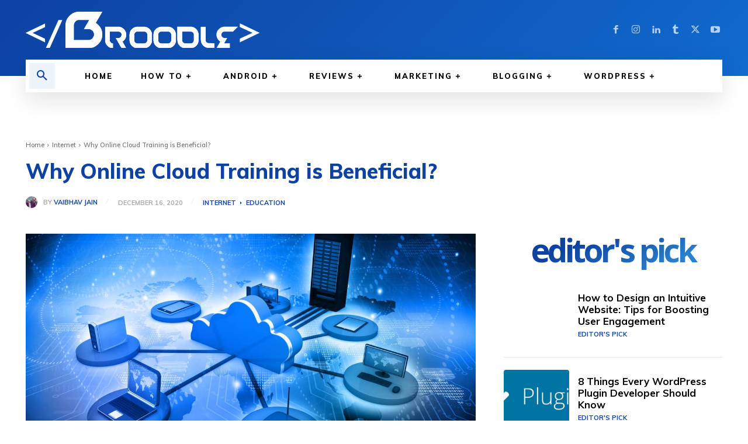

--- FILE ---
content_type: text/html; charset=UTF-8
request_url: https://thebroodle.com/internet/why-online-cloud-training-is-beneficial/
body_size: 66559
content:
<!doctype html >
<html lang="en-US" prefix="og: https://ogp.me/ns#">
<head>
    <meta charset="UTF-8" />
    <title>Why Online Cloud Training is Beneficial? - Broodle</title>
<style>.flying-press-lazy-bg{background-image:none!important;}</style>


    <meta name="viewport" content="width=device-width, initial-scale=1.0">
    <link rel="pingback" href="https://thebroodle.com/xmlrpc.php" />
    	<style>img:is([sizes="auto" i], [sizes^="auto," i]) { contain-intrinsic-size: 3000px 1500px }</style>
	<link rel="icon" type="image/png" href="https://thebroodle.com/wp-content/uploads/2019/05/Broodle_Logo_Rounded_36by36.png"><link rel="apple-touch-icon" sizes="76x76" href="https://thebroodle.com/wp-content/uploads/2019/05/Broodle_Logo_Rounded_36by36.png"/><link rel="apple-touch-icon" sizes="120x120" href="https://thebroodle.com/wp-content/uploads/2019/05/Broodle_Logo_Rounded_36by36.png"/><link rel="apple-touch-icon" sizes="152x152" href="https://thebroodle.com/wp-content/uploads/2019/03/Broodle-Logo-Icon-Rounded.png"/><link rel="apple-touch-icon" sizes="114x114" href="https://thebroodle.com/wp-content/uploads/2019/05/Broodle_Logo_Rounded_36by36.png"/><link rel="apple-touch-icon" sizes="144x144" href="https://thebroodle.com/wp-content/uploads/2019/05/Broodle_Logo_Rounded_36by36.png"/>
<!-- Search Engine Optimization by Rank Math PRO - https://rankmath.com/ -->
<meta name="description" content="One of the many benefits that online cloud training brings is that of achieveing the certification that will actually hold value from the comfort of homes."/>
<meta name="robots" content="follow, index, max-snippet:-1, max-video-preview:-1, max-image-preview:large"/>
<link rel="canonical" href="https://thebroodle.com/internet/why-online-cloud-training-is-beneficial/" />
<meta property="og:locale" content="en_US" />
<meta property="og:type" content="article" />
<meta property="og:title" content="Why Online Cloud Training is Beneficial? - Broodle" />
<meta property="og:description" content="One of the many benefits that online cloud training brings is that of achieveing the certification that will actually hold value from the comfort of homes." />
<meta property="og:url" content="https://thebroodle.com/internet/why-online-cloud-training-is-beneficial/" />
<meta property="og:site_name" content="Broodle" />
<meta property="article:publisher" content="https://facebook.com/Broodle.Inc/" />
<meta property="article:author" content="https://www.facebook.com/vaibhj" />
<meta property="article:tag" content="Cloud" />
<meta property="article:tag" content="Cloud Computing" />
<meta property="article:tag" content="Cloud File Sharing" />
<meta property="article:tag" content="Education" />
<meta property="article:tag" content="Internet" />
<meta property="article:section" content="Internet" />
<meta property="og:updated_time" content="2020-12-19T02:16:46+05:30" />
<meta property="fb:app_id" content="393707500696273" />
<meta property="og:image" content="https://thebroodle.com/wp-content/uploads/2020/12/Online-Cloud-Training.jpg" />
<meta property="og:image:secure_url" content="https://thebroodle.com/wp-content/uploads/2020/12/Online-Cloud-Training.jpg" />
<meta property="og:image:width" content="1254" />
<meta property="og:image:height" content="836" />
<meta property="og:image:alt" content="Online Cloud Training - Cloud Collaboration" />
<meta property="og:image:type" content="image/jpeg" />
<meta property="article:published_time" content="2020-12-16T20:34:39+05:30" />
<meta property="article:modified_time" content="2020-12-19T02:16:46+05:30" />
<meta name="twitter:card" content="summary_large_image" />
<meta name="twitter:title" content="Why Online Cloud Training is Beneficial? - Broodle" />
<meta name="twitter:description" content="One of the many benefits that online cloud training brings is that of achieveing the certification that will actually hold value from the comfort of homes." />
<meta name="twitter:site" content="@BroodleOnline" />
<meta name="twitter:creator" content="@BroodleOnline" />
<meta name="twitter:image" content="https://thebroodle.com/wp-content/uploads/2020/12/Online-Cloud-Training.jpg" />
<meta name="twitter:label1" content="Written by" />
<meta name="twitter:data1" content="Vaibhav Jain" />
<meta name="twitter:label2" content="Time to read" />
<meta name="twitter:data2" content="3 minutes" />
<script type="application/ld+json" class="rank-math-schema-pro">{"@context":"https://schema.org","@graph":[{"@type":"Place","@id":"https://thebroodle.com/#place","geo":{"@type":"GeoCoordinates","latitude":"26.897563","longitude":"75.812564"},"hasMap":"https://www.google.com/maps/search/?api=1&amp;query=26.897563,75.812564","address":{"@type":"PostalAddress","streetAddress":"77-C, Rambagh","addressLocality":"Jaipur","addressRegion":"Rajasthan","postalCode":"302004","addressCountry":"INDIA"}},{"@type":"Organization","@id":"https://thebroodle.com/#organization","name":"Broodle","url":"https://thebroodle.com","sameAs":["https://facebook.com/Broodle.Inc/","https://twitter.com/BroodleOnline"],"email":"support@broodle.email","address":{"@type":"PostalAddress","streetAddress":"77-C, Rambagh","addressLocality":"Jaipur","addressRegion":"Rajasthan","postalCode":"302004","addressCountry":"INDIA"},"logo":{"@type":"ImageObject","@id":"https://thebroodle.com/#logo","url":"https://thebroodle.com/wp-content/uploads/2019/03/Broodle-Logo-Icon-Rounded.png","contentUrl":"https://thebroodle.com/wp-content/uploads/2019/03/Broodle-Logo-Icon-Rounded.png","caption":"Broodle","inLanguage":"en-US","width":"512","height":"512"},"contactPoint":[{"@type":"ContactPoint","telephone":"+91 01412982029","contactType":"customer support"},{"@type":"ContactPoint","telephone":"+918619621236","contactType":"technical support"}],"location":{"@id":"https://thebroodle.com/#place"}},{"@type":"WebSite","@id":"https://thebroodle.com/#website","url":"https://thebroodle.com","name":"Broodle","publisher":{"@id":"https://thebroodle.com/#organization"},"inLanguage":"en-US"},{"@type":"ImageObject","@id":"https://thebroodle.com/wp-content/uploads/2020/12/Online-Cloud-Training.jpg","url":"https://thebroodle.com/wp-content/uploads/2020/12/Online-Cloud-Training.jpg","width":"1254","height":"836","caption":"Online Cloud Training - Cloud Collaboration","inLanguage":"en-US"},{"@type":"BreadcrumbList","@id":"https://thebroodle.com/internet/why-online-cloud-training-is-beneficial/#breadcrumb","itemListElement":[{"@type":"ListItem","position":"1","item":{"@id":"https://thebroodle.com","name":"Home"}},{"@type":"ListItem","position":"2","item":{"@id":"https://thebroodle.com/category/internet/","name":"Internet"}},{"@type":"ListItem","position":"3","item":{"@id":"https://thebroodle.com/internet/why-online-cloud-training-is-beneficial/","name":"Why Online Cloud Training is Beneficial?"}}]},{"@type":"WebPage","@id":"https://thebroodle.com/internet/why-online-cloud-training-is-beneficial/#webpage","url":"https://thebroodle.com/internet/why-online-cloud-training-is-beneficial/","name":"Why Online Cloud Training is Beneficial? - Broodle","datePublished":"2020-12-16T20:34:39+05:30","dateModified":"2020-12-19T02:16:46+05:30","isPartOf":{"@id":"https://thebroodle.com/#website"},"primaryImageOfPage":{"@id":"https://thebroodle.com/wp-content/uploads/2020/12/Online-Cloud-Training.jpg"},"inLanguage":"en-US","breadcrumb":{"@id":"https://thebroodle.com/internet/why-online-cloud-training-is-beneficial/#breadcrumb"}},{"@type":"Person","@id":"https://thebroodle.com/author/vaibhjain/","name":"Vaibhav Jain","description":"Author at Broodle.","url":"https://thebroodle.com/author/vaibhjain/","image":{"@type":"ImageObject","@id":"https://secure.gravatar.com/avatar/d08a3826c9d8695efbc326ee2e6d4e9fe9a66e23b4baac3d419b5f60de6fc89f?s=96&amp;d=mm&amp;r=g","url":"https://secure.gravatar.com/avatar/d08a3826c9d8695efbc326ee2e6d4e9fe9a66e23b4baac3d419b5f60de6fc89f?s=96&amp;d=mm&amp;r=g","caption":"Vaibhav Jain","inLanguage":"en-US"},"sameAs":["https://www.facebook.com/vaibhj"],"worksFor":{"@id":"https://thebroodle.com/#organization"}},{"@type":"BlogPosting","headline":"Why Online Cloud Training is Beneficial? - Broodle","keywords":"online cloud training","datePublished":"2020-12-16T20:34:39+05:30","dateModified":"2020-12-19T02:16:46+05:30","articleSection":"Education, Internet","author":{"@id":"https://thebroodle.com/author/vaibhjain/","name":"Vaibhav Jain"},"publisher":{"@id":"https://thebroodle.com/#organization"},"description":"One of the many benefits that online cloud training brings is that of achieveing the certification that will actually hold value from the comfort of homes.","name":"Why Online Cloud Training is Beneficial? - Broodle","@id":"https://thebroodle.com/internet/why-online-cloud-training-is-beneficial/#richSnippet","isPartOf":{"@id":"https://thebroodle.com/internet/why-online-cloud-training-is-beneficial/#webpage"},"image":{"@id":"https://thebroodle.com/wp-content/uploads/2020/12/Online-Cloud-Training.jpg"},"inLanguage":"en-US","mainEntityOfPage":{"@id":"https://thebroodle.com/internet/why-online-cloud-training-is-beneficial/#webpage"}}]}</script>
<!-- /Rank Math WordPress SEO plugin -->

<link rel="amphtml" href="https://thebroodle.com/internet/why-online-cloud-training-is-beneficial/amp/" /><meta name="generator" content="AMP for WP 1.1.6.1"/><link rel='dns-prefetch' href='//www.google.com' />
<link rel='dns-prefetch' href='//www.googletagmanager.com' />

<link rel="alternate" type="application/rss+xml" title="Broodle &raquo; Feed" href="https://thebroodle.com/feed/" />
<link rel="alternate" type="application/rss+xml" title="Broodle &raquo; Comments Feed" href="https://thebroodle.com/comments/feed/" />
<link rel="alternate" type="application/rss+xml" title="Broodle &raquo; Why Online Cloud Training is Beneficial? Comments Feed" href="https://thebroodle.com/internet/why-online-cloud-training-is-beneficial/feed/" />
<script type="70685475d92531e30093abb7-text/javascript" defer src="data:text/javascript,%2F%2A%20%3C%21%5BCDATA%5B%20%2A%2F%0Awindow._wpemojiSettings%20%3D%20%7B%22baseUrl%22%3A%22https%3A%5C%2F%5C%2Fs.w.org%5C%2Fimages%5C%2Fcore%5C%2Femoji%5C%2F16.0.1%5C%2F72x72%5C%2F%22%2C%22ext%22%3A%22.png%22%2C%22svgUrl%22%3A%22https%3A%5C%2F%5C%2Fs.w.org%5C%2Fimages%5C%2Fcore%5C%2Femoji%5C%2F16.0.1%5C%2Fsvg%5C%2F%22%2C%22svgExt%22%3A%22.svg%22%2C%22source%22%3A%7B%22concatemoji%22%3A%22https%3A%5C%2F%5C%2Fthebroodle.com%5C%2Fwp-includes%5C%2Fjs%5C%2Fwp-emoji-release.min.js%3Fver%3D92812b28614c1e1e2b2d7327a73a1f87%22%7D%7D%3B%0A%2F%2A%21%20This%20file%20is%20auto-generated%20%2A%2F%0A%21function%28s%2Cn%29%7Bvar%20o%2Ci%2Ce%3Bfunction%20c%28e%29%7Btry%7Bvar%20t%3D%7BsupportTests%3Ae%2Ctimestamp%3A%28new%20Date%29.valueOf%28%29%7D%3BsessionStorage.setItem%28o%2CJSON.stringify%28t%29%29%7Dcatch%28e%29%7B%7D%7Dfunction%20p%28e%2Ct%2Cn%29%7Be.clearRect%280%2C0%2Ce.canvas.width%2Ce.canvas.height%29%2Ce.fillText%28t%2C0%2C0%29%3Bvar%20t%3Dnew%20Uint32Array%28e.getImageData%280%2C0%2Ce.canvas.width%2Ce.canvas.height%29.data%29%2Ca%3D%28e.clearRect%280%2C0%2Ce.canvas.width%2Ce.canvas.height%29%2Ce.fillText%28n%2C0%2C0%29%2Cnew%20Uint32Array%28e.getImageData%280%2C0%2Ce.canvas.width%2Ce.canvas.height%29.data%29%29%3Breturn%20t.every%28function%28e%2Ct%29%7Breturn%20e%3D%3D%3Da%5Bt%5D%7D%29%7Dfunction%20u%28e%2Ct%29%7Be.clearRect%280%2C0%2Ce.canvas.width%2Ce.canvas.height%29%2Ce.fillText%28t%2C0%2C0%29%3Bfor%28var%20n%3De.getImageData%2816%2C16%2C1%2C1%29%2Ca%3D0%3Ba%3Cn.data.length%3Ba%2B%2B%29if%280%21%3D%3Dn.data%5Ba%5D%29return%211%3Breturn%210%7Dfunction%20f%28e%2Ct%2Cn%2Ca%29%7Bswitch%28t%29%7Bcase%22flag%22%3Areturn%20n%28e%2C%22%5Cud83c%5Cudff3%5Cufe0f%5Cu200d%5Cu26a7%5Cufe0f%22%2C%22%5Cud83c%5Cudff3%5Cufe0f%5Cu200b%5Cu26a7%5Cufe0f%22%29%3F%211%3A%21n%28e%2C%22%5Cud83c%5Cudde8%5Cud83c%5Cuddf6%22%2C%22%5Cud83c%5Cudde8%5Cu200b%5Cud83c%5Cuddf6%22%29%26%26%21n%28e%2C%22%5Cud83c%5Cudff4%5Cudb40%5Cudc67%5Cudb40%5Cudc62%5Cudb40%5Cudc65%5Cudb40%5Cudc6e%5Cudb40%5Cudc67%5Cudb40%5Cudc7f%22%2C%22%5Cud83c%5Cudff4%5Cu200b%5Cudb40%5Cudc67%5Cu200b%5Cudb40%5Cudc62%5Cu200b%5Cudb40%5Cudc65%5Cu200b%5Cudb40%5Cudc6e%5Cu200b%5Cudb40%5Cudc67%5Cu200b%5Cudb40%5Cudc7f%22%29%3Bcase%22emoji%22%3Areturn%21a%28e%2C%22%5Cud83e%5Cudedf%22%29%7Dreturn%211%7Dfunction%20g%28e%2Ct%2Cn%2Ca%29%7Bvar%20r%3D%22undefined%22%21%3Dtypeof%20WorkerGlobalScope%26%26self%20instanceof%20WorkerGlobalScope%3Fnew%20OffscreenCanvas%28300%2C150%29%3As.createElement%28%22canvas%22%29%2Co%3Dr.getContext%28%222d%22%2C%7BwillReadFrequently%3A%210%7D%29%2Ci%3D%28o.textBaseline%3D%22top%22%2Co.font%3D%22600%2032px%20Arial%22%2C%7B%7D%29%3Breturn%20e.forEach%28function%28e%29%7Bi%5Be%5D%3Dt%28o%2Ce%2Cn%2Ca%29%7D%29%2Ci%7Dfunction%20t%28e%29%7Bvar%20t%3Ds.createElement%28%22script%22%29%3Bt.src%3De%2Ct.defer%3D%210%2Cs.head.appendChild%28t%29%7D%22undefined%22%21%3Dtypeof%20Promise%26%26%28o%3D%22wpEmojiSettingsSupports%22%2Ci%3D%5B%22flag%22%2C%22emoji%22%5D%2Cn.supports%3D%7Beverything%3A%210%2CeverythingExceptFlag%3A%210%7D%2Ce%3Dnew%20Promise%28function%28e%29%7Bs.addEventListener%28%22DOMContentLoaded%22%2Ce%2C%7Bonce%3A%210%7D%29%7D%29%2Cnew%20Promise%28function%28t%29%7Bvar%20n%3Dfunction%28%29%7Btry%7Bvar%20e%3DJSON.parse%28sessionStorage.getItem%28o%29%29%3Bif%28%22object%22%3D%3Dtypeof%20e%26%26%22number%22%3D%3Dtypeof%20e.timestamp%26%26%28new%20Date%29.valueOf%28%29%3Ce.timestamp%2B604800%26%26%22object%22%3D%3Dtypeof%20e.supportTests%29return%20e.supportTests%7Dcatch%28e%29%7B%7Dreturn%20null%7D%28%29%3Bif%28%21n%29%7Bif%28%22undefined%22%21%3Dtypeof%20Worker%26%26%22undefined%22%21%3Dtypeof%20OffscreenCanvas%26%26%22undefined%22%21%3Dtypeof%20URL%26%26URL.createObjectURL%26%26%22undefined%22%21%3Dtypeof%20Blob%29try%7Bvar%20e%3D%22postMessage%28%22%2Bg.toString%28%29%2B%22%28%22%2B%5BJSON.stringify%28i%29%2Cf.toString%28%29%2Cp.toString%28%29%2Cu.toString%28%29%5D.join%28%22%2C%22%29%2B%22%29%29%3B%22%2Ca%3Dnew%20Blob%28%5Be%5D%2C%7Btype%3A%22text%2Fjavascript%22%7D%29%2Cr%3Dnew%20Worker%28URL.createObjectURL%28a%29%2C%7Bname%3A%22wpTestEmojiSupports%22%7D%29%3Breturn%20void%28r.onmessage%3Dfunction%28e%29%7Bc%28n%3De.data%29%2Cr.terminate%28%29%2Ct%28n%29%7D%29%7Dcatch%28e%29%7B%7Dc%28n%3Dg%28i%2Cf%2Cp%2Cu%29%29%7Dt%28n%29%7D%29.then%28function%28e%29%7Bfor%28var%20t%20in%20e%29n.supports%5Bt%5D%3De%5Bt%5D%2Cn.supports.everything%3Dn.supports.everything%26%26n.supports%5Bt%5D%2C%22flag%22%21%3D%3Dt%26%26%28n.supports.everythingExceptFlag%3Dn.supports.everythingExceptFlag%26%26n.supports%5Bt%5D%29%3Bn.supports.everythingExceptFlag%3Dn.supports.everythingExceptFlag%26%26%21n.supports.flag%2Cn.DOMReady%3D%211%2Cn.readyCallback%3Dfunction%28%29%7Bn.DOMReady%3D%210%7D%7D%29.then%28function%28%29%7Breturn%20e%7D%29.then%28function%28%29%7Bvar%20e%3Bn.supports.everything%7C%7C%28n.readyCallback%28%29%2C%28e%3Dn.source%7C%7C%7B%7D%29.concatemoji%3Ft%28e.concatemoji%29%3Ae.wpemoji%26%26e.twemoji%26%26%28t%28e.twemoji%29%2Ct%28e.wpemoji%29%29%29%7D%29%29%7D%28%28window%2Cdocument%29%2Cwindow._wpemojiSettings%29%3B%0A%2F%2A%20%5D%5D%3E%20%2A%2F"></script>
<style id='wp-emoji-styles-inline-css' type='text/css'>img.wp-smiley, img.emoji {
		display: inline !important;
		border: none !important;
		box-shadow: none !important;
		height: 1em !important;
		width: 1em !important;
		margin: 0 0.07em !important;
		vertical-align: -0.1em !important;
		background: none !important;
		padding: 0 !important;
	}</style>
<link rel='stylesheet' id='wp-block-library-css' href='https://thebroodle.com/wp-content/cache/flying-press/a06b3af98203.style.min.css' type='text/css' media='all' />
<style id='classic-theme-styles-inline-css' type='text/css'>/*! This file is auto-generated */
.wp-block-button__link{color:#fff;background-color:#32373c;border-radius:9999px;box-shadow:none;text-decoration:none;padding:calc(.667em + 2px) calc(1.333em + 2px);font-size:1.125em}.wp-block-file__button{background:#32373c;color:#fff;text-decoration:none}</style>
<link rel='stylesheet' id='editorskit-frontend-css' href='https://thebroodle.com/wp-content/cache/flying-press/2a04ad21fcc5.style.build.css' type='text/css' media='all' />
<style id='global-styles-inline-css' type='text/css'>:root{--wp--preset--aspect-ratio--square: 1;--wp--preset--aspect-ratio--4-3: 4/3;--wp--preset--aspect-ratio--3-4: 3/4;--wp--preset--aspect-ratio--3-2: 3/2;--wp--preset--aspect-ratio--2-3: 2/3;--wp--preset--aspect-ratio--16-9: 16/9;--wp--preset--aspect-ratio--9-16: 9/16;--wp--preset--color--black: #000000;--wp--preset--color--cyan-bluish-gray: #abb8c3;--wp--preset--color--white: #ffffff;--wp--preset--color--pale-pink: #f78da7;--wp--preset--color--vivid-red: #cf2e2e;--wp--preset--color--luminous-vivid-orange: #ff6900;--wp--preset--color--luminous-vivid-amber: #fcb900;--wp--preset--color--light-green-cyan: #7bdcb5;--wp--preset--color--vivid-green-cyan: #00d084;--wp--preset--color--pale-cyan-blue: #8ed1fc;--wp--preset--color--vivid-cyan-blue: #0693e3;--wp--preset--color--vivid-purple: #9b51e0;--wp--preset--gradient--vivid-cyan-blue-to-vivid-purple: linear-gradient(135deg,rgba(6,147,227,1) 0%,rgb(155,81,224) 100%);--wp--preset--gradient--light-green-cyan-to-vivid-green-cyan: linear-gradient(135deg,rgb(122,220,180) 0%,rgb(0,208,130) 100%);--wp--preset--gradient--luminous-vivid-amber-to-luminous-vivid-orange: linear-gradient(135deg,rgba(252,185,0,1) 0%,rgba(255,105,0,1) 100%);--wp--preset--gradient--luminous-vivid-orange-to-vivid-red: linear-gradient(135deg,rgba(255,105,0,1) 0%,rgb(207,46,46) 100%);--wp--preset--gradient--very-light-gray-to-cyan-bluish-gray: linear-gradient(135deg,rgb(238,238,238) 0%,rgb(169,184,195) 100%);--wp--preset--gradient--cool-to-warm-spectrum: linear-gradient(135deg,rgb(74,234,220) 0%,rgb(151,120,209) 20%,rgb(207,42,186) 40%,rgb(238,44,130) 60%,rgb(251,105,98) 80%,rgb(254,248,76) 100%);--wp--preset--gradient--blush-light-purple: linear-gradient(135deg,rgb(255,206,236) 0%,rgb(152,150,240) 100%);--wp--preset--gradient--blush-bordeaux: linear-gradient(135deg,rgb(254,205,165) 0%,rgb(254,45,45) 50%,rgb(107,0,62) 100%);--wp--preset--gradient--luminous-dusk: linear-gradient(135deg,rgb(255,203,112) 0%,rgb(199,81,192) 50%,rgb(65,88,208) 100%);--wp--preset--gradient--pale-ocean: linear-gradient(135deg,rgb(255,245,203) 0%,rgb(182,227,212) 50%,rgb(51,167,181) 100%);--wp--preset--gradient--electric-grass: linear-gradient(135deg,rgb(202,248,128) 0%,rgb(113,206,126) 100%);--wp--preset--gradient--midnight: linear-gradient(135deg,rgb(2,3,129) 0%,rgb(40,116,252) 100%);--wp--preset--font-size--small: 11px;--wp--preset--font-size--medium: 20px;--wp--preset--font-size--large: 32px;--wp--preset--font-size--x-large: 42px;--wp--preset--font-size--regular: 15px;--wp--preset--font-size--larger: 50px;--wp--preset--spacing--20: 0.44rem;--wp--preset--spacing--30: 0.67rem;--wp--preset--spacing--40: 1rem;--wp--preset--spacing--50: 1.5rem;--wp--preset--spacing--60: 2.25rem;--wp--preset--spacing--70: 3.38rem;--wp--preset--spacing--80: 5.06rem;--wp--preset--shadow--natural: 6px 6px 9px rgba(0, 0, 0, 0.2);--wp--preset--shadow--deep: 12px 12px 50px rgba(0, 0, 0, 0.4);--wp--preset--shadow--sharp: 6px 6px 0px rgba(0, 0, 0, 0.2);--wp--preset--shadow--outlined: 6px 6px 0px -3px rgba(255, 255, 255, 1), 6px 6px rgba(0, 0, 0, 1);--wp--preset--shadow--crisp: 6px 6px 0px rgba(0, 0, 0, 1);}:where(.is-layout-flex){gap: 0.5em;}:where(.is-layout-grid){gap: 0.5em;}body .is-layout-flex{display: flex;}.is-layout-flex{flex-wrap: wrap;align-items: center;}.is-layout-flex > :is(*, div){margin: 0;}body .is-layout-grid{display: grid;}.is-layout-grid > :is(*, div){margin: 0;}:where(.wp-block-columns.is-layout-flex){gap: 2em;}:where(.wp-block-columns.is-layout-grid){gap: 2em;}:where(.wp-block-post-template.is-layout-flex){gap: 1.25em;}:where(.wp-block-post-template.is-layout-grid){gap: 1.25em;}.has-black-color{color: var(--wp--preset--color--black) !important;}.has-cyan-bluish-gray-color{color: var(--wp--preset--color--cyan-bluish-gray) !important;}.has-white-color{color: var(--wp--preset--color--white) !important;}.has-pale-pink-color{color: var(--wp--preset--color--pale-pink) !important;}.has-vivid-red-color{color: var(--wp--preset--color--vivid-red) !important;}.has-luminous-vivid-orange-color{color: var(--wp--preset--color--luminous-vivid-orange) !important;}.has-luminous-vivid-amber-color{color: var(--wp--preset--color--luminous-vivid-amber) !important;}.has-light-green-cyan-color{color: var(--wp--preset--color--light-green-cyan) !important;}.has-vivid-green-cyan-color{color: var(--wp--preset--color--vivid-green-cyan) !important;}.has-pale-cyan-blue-color{color: var(--wp--preset--color--pale-cyan-blue) !important;}.has-vivid-cyan-blue-color{color: var(--wp--preset--color--vivid-cyan-blue) !important;}.has-vivid-purple-color{color: var(--wp--preset--color--vivid-purple) !important;}.has-black-background-color{background-color: var(--wp--preset--color--black) !important;}.has-cyan-bluish-gray-background-color{background-color: var(--wp--preset--color--cyan-bluish-gray) !important;}.has-white-background-color{background-color: var(--wp--preset--color--white) !important;}.has-pale-pink-background-color{background-color: var(--wp--preset--color--pale-pink) !important;}.has-vivid-red-background-color{background-color: var(--wp--preset--color--vivid-red) !important;}.has-luminous-vivid-orange-background-color{background-color: var(--wp--preset--color--luminous-vivid-orange) !important;}.has-luminous-vivid-amber-background-color{background-color: var(--wp--preset--color--luminous-vivid-amber) !important;}.has-light-green-cyan-background-color{background-color: var(--wp--preset--color--light-green-cyan) !important;}.has-vivid-green-cyan-background-color{background-color: var(--wp--preset--color--vivid-green-cyan) !important;}.has-pale-cyan-blue-background-color{background-color: var(--wp--preset--color--pale-cyan-blue) !important;}.has-vivid-cyan-blue-background-color{background-color: var(--wp--preset--color--vivid-cyan-blue) !important;}.has-vivid-purple-background-color{background-color: var(--wp--preset--color--vivid-purple) !important;}.has-black-border-color{border-color: var(--wp--preset--color--black) !important;}.has-cyan-bluish-gray-border-color{border-color: var(--wp--preset--color--cyan-bluish-gray) !important;}.has-white-border-color{border-color: var(--wp--preset--color--white) !important;}.has-pale-pink-border-color{border-color: var(--wp--preset--color--pale-pink) !important;}.has-vivid-red-border-color{border-color: var(--wp--preset--color--vivid-red) !important;}.has-luminous-vivid-orange-border-color{border-color: var(--wp--preset--color--luminous-vivid-orange) !important;}.has-luminous-vivid-amber-border-color{border-color: var(--wp--preset--color--luminous-vivid-amber) !important;}.has-light-green-cyan-border-color{border-color: var(--wp--preset--color--light-green-cyan) !important;}.has-vivid-green-cyan-border-color{border-color: var(--wp--preset--color--vivid-green-cyan) !important;}.has-pale-cyan-blue-border-color{border-color: var(--wp--preset--color--pale-cyan-blue) !important;}.has-vivid-cyan-blue-border-color{border-color: var(--wp--preset--color--vivid-cyan-blue) !important;}.has-vivid-purple-border-color{border-color: var(--wp--preset--color--vivid-purple) !important;}.has-vivid-cyan-blue-to-vivid-purple-gradient-background{background: var(--wp--preset--gradient--vivid-cyan-blue-to-vivid-purple) !important;}.has-light-green-cyan-to-vivid-green-cyan-gradient-background{background: var(--wp--preset--gradient--light-green-cyan-to-vivid-green-cyan) !important;}.has-luminous-vivid-amber-to-luminous-vivid-orange-gradient-background{background: var(--wp--preset--gradient--luminous-vivid-amber-to-luminous-vivid-orange) !important;}.has-luminous-vivid-orange-to-vivid-red-gradient-background{background: var(--wp--preset--gradient--luminous-vivid-orange-to-vivid-red) !important;}.has-very-light-gray-to-cyan-bluish-gray-gradient-background{background: var(--wp--preset--gradient--very-light-gray-to-cyan-bluish-gray) !important;}.has-cool-to-warm-spectrum-gradient-background{background: var(--wp--preset--gradient--cool-to-warm-spectrum) !important;}.has-blush-light-purple-gradient-background{background: var(--wp--preset--gradient--blush-light-purple) !important;}.has-blush-bordeaux-gradient-background{background: var(--wp--preset--gradient--blush-bordeaux) !important;}.has-luminous-dusk-gradient-background{background: var(--wp--preset--gradient--luminous-dusk) !important;}.has-pale-ocean-gradient-background{background: var(--wp--preset--gradient--pale-ocean) !important;}.has-electric-grass-gradient-background{background: var(--wp--preset--gradient--electric-grass) !important;}.has-midnight-gradient-background{background: var(--wp--preset--gradient--midnight) !important;}.has-small-font-size{font-size: var(--wp--preset--font-size--small) !important;}.has-medium-font-size{font-size: var(--wp--preset--font-size--medium) !important;}.has-large-font-size{font-size: var(--wp--preset--font-size--large) !important;}.has-x-large-font-size{font-size: var(--wp--preset--font-size--x-large) !important;}
:where(.wp-block-post-template.is-layout-flex){gap: 1.25em;}:where(.wp-block-post-template.is-layout-grid){gap: 1.25em;}
:where(.wp-block-columns.is-layout-flex){gap: 2em;}:where(.wp-block-columns.is-layout-grid){gap: 2em;}
:root :where(.wp-block-pullquote){font-size: 1.5em;line-height: 1.6;}</style>
<link rel='stylesheet' id='td-plugin-multi-purpose-css' href='https://thebroodle.com/wp-content/cache/flying-press/e303d996d894.style.css' type='text/css' media='all' />
<link rel='stylesheet' id='google-fonts-style-css' href="https://thebroodle.com/wp-content/cache/flying-press/4f08c0daf297.5d749bfaa08e.google-font.css" type='text/css' media='all' />
<link rel='stylesheet' id='wpdiscuz-frontend-css-css' href='https://thebroodle.com/wp-content/cache/flying-press/d5bb3e36ef57.style.css' type='text/css' media='all' />
<style id='wpdiscuz-frontend-css-inline-css' type='text/css'>#wpdcom .wpd-blog-administrator .wpd-comment-label{color:#ffffff;background-color:#00B38F;border:none}#wpdcom .wpd-blog-administrator .wpd-comment-author, #wpdcom .wpd-blog-administrator .wpd-comment-author a{color:#00B38F}#wpdcom.wpd-layout-1 .wpd-comment .wpd-blog-administrator .wpd-avatar img{border-color:#00B38F}#wpdcom.wpd-layout-2 .wpd-comment.wpd-reply .wpd-comment-wrap.wpd-blog-administrator{border-left:3px solid #00B38F}#wpdcom.wpd-layout-2 .wpd-comment .wpd-blog-administrator .wpd-avatar img{border-bottom-color:#00B38F}#wpdcom.wpd-layout-3 .wpd-blog-administrator .wpd-comment-subheader{border-top:1px dashed #00B38F}#wpdcom.wpd-layout-3 .wpd-reply .wpd-blog-administrator .wpd-comment-right{border-left:1px solid #00B38F}#wpdcom .wpd-blog-editor .wpd-comment-label{color:#ffffff;background-color:#00B38F;border:none}#wpdcom .wpd-blog-editor .wpd-comment-author, #wpdcom .wpd-blog-editor .wpd-comment-author a{color:#00B38F}#wpdcom.wpd-layout-1 .wpd-comment .wpd-blog-editor .wpd-avatar img{border-color:#00B38F}#wpdcom.wpd-layout-2 .wpd-comment.wpd-reply .wpd-comment-wrap.wpd-blog-editor{border-left:3px solid #00B38F}#wpdcom.wpd-layout-2 .wpd-comment .wpd-blog-editor .wpd-avatar img{border-bottom-color:#00B38F}#wpdcom.wpd-layout-3 .wpd-blog-editor .wpd-comment-subheader{border-top:1px dashed #00B38F}#wpdcom.wpd-layout-3 .wpd-reply .wpd-blog-editor .wpd-comment-right{border-left:1px solid #00B38F}#wpdcom .wpd-blog-author .wpd-comment-label{color:#ffffff;background-color:#00B38F;border:none}#wpdcom .wpd-blog-author .wpd-comment-author, #wpdcom .wpd-blog-author .wpd-comment-author a{color:#00B38F}#wpdcom.wpd-layout-1 .wpd-comment .wpd-blog-author .wpd-avatar img{border-color:#00B38F}#wpdcom.wpd-layout-2 .wpd-comment .wpd-blog-author .wpd-avatar img{border-bottom-color:#00B38F}#wpdcom.wpd-layout-3 .wpd-blog-author .wpd-comment-subheader{border-top:1px dashed #00B38F}#wpdcom.wpd-layout-3 .wpd-reply .wpd-blog-author .wpd-comment-right{border-left:1px solid #00B38F}#wpdcom .wpd-blog-contributor .wpd-comment-label{color:#ffffff;background-color:#00B38F;border:none}#wpdcom .wpd-blog-contributor .wpd-comment-author, #wpdcom .wpd-blog-contributor .wpd-comment-author a{color:#00B38F}#wpdcom.wpd-layout-1 .wpd-comment .wpd-blog-contributor .wpd-avatar img{border-color:#00B38F}#wpdcom.wpd-layout-2 .wpd-comment .wpd-blog-contributor .wpd-avatar img{border-bottom-color:#00B38F}#wpdcom.wpd-layout-3 .wpd-blog-contributor .wpd-comment-subheader{border-top:1px dashed #00B38F}#wpdcom.wpd-layout-3 .wpd-reply .wpd-blog-contributor .wpd-comment-right{border-left:1px solid #00B38F}#wpdcom .wpd-blog-subscriber .wpd-comment-label{color:#ffffff;background-color:#00B38F;border:none}#wpdcom .wpd-blog-subscriber .wpd-comment-author, #wpdcom .wpd-blog-subscriber .wpd-comment-author a{color:#00B38F}#wpdcom.wpd-layout-2 .wpd-comment .wpd-blog-subscriber .wpd-avatar img{border-bottom-color:#00B38F}#wpdcom.wpd-layout-3 .wpd-blog-subscriber .wpd-comment-subheader{border-top:1px dashed #00B38F}#wpdcom .wpd-blog-manage_schema_options .wpd-comment-label{color:#ffffff;background-color:#00B38F;border:none}#wpdcom .wpd-blog-manage_schema_options .wpd-comment-author, #wpdcom .wpd-blog-manage_schema_options .wpd-comment-author a{color:#00B38F}#wpdcom.wpd-layout-1 .wpd-comment .wpd-blog-manage_schema_options .wpd-avatar img{border-color:#00B38F}#wpdcom.wpd-layout-2 .wpd-comment .wpd-blog-manage_schema_options .wpd-avatar img{border-bottom-color:#00B38F}#wpdcom.wpd-layout-3 .wpd-blog-manage_schema_options .wpd-comment-subheader{border-top:1px dashed #00B38F}#wpdcom.wpd-layout-3 .wpd-reply .wpd-blog-manage_schema_options .wpd-comment-right{border-left:1px solid #00B38F}#wpdcom .wpd-blog-plugin_support .wpd-comment-label{color:#ffffff;background-color:#00B38F;border:none}#wpdcom .wpd-blog-plugin_support .wpd-comment-author, #wpdcom .wpd-blog-plugin_support .wpd-comment-author a{color:#00B38F}#wpdcom.wpd-layout-1 .wpd-comment .wpd-blog-plugin_support .wpd-avatar img{border-color:#00B38F}#wpdcom.wpd-layout-2 .wpd-comment .wpd-blog-plugin_support .wpd-avatar img{border-bottom-color:#00B38F}#wpdcom.wpd-layout-3 .wpd-blog-plugin_support .wpd-comment-subheader{border-top:1px dashed #00B38F}#wpdcom.wpd-layout-3 .wpd-reply .wpd-blog-plugin_support .wpd-comment-right{border-left:1px solid #00B38F}#wpdcom .wpd-blog-css_js_designer .wpd-comment-label{color:#ffffff;background-color:#00B38F;border:none}#wpdcom .wpd-blog-css_js_designer .wpd-comment-author, #wpdcom .wpd-blog-css_js_designer .wpd-comment-author a{color:#00B38F}#wpdcom.wpd-layout-1 .wpd-comment .wpd-blog-css_js_designer .wpd-avatar img{border-color:#00B38F}#wpdcom.wpd-layout-2 .wpd-comment .wpd-blog-css_js_designer .wpd-avatar img{border-bottom-color:#00B38F}#wpdcom.wpd-layout-3 .wpd-blog-css_js_designer .wpd-comment-subheader{border-top:1px dashed #00B38F}#wpdcom.wpd-layout-3 .wpd-reply .wpd-blog-css_js_designer .wpd-comment-right{border-left:1px solid #00B38F}#wpdcom .wpd-blog-post_author .wpd-comment-label{color:#ffffff;background-color:#00B38F;border:none}#wpdcom .wpd-blog-post_author .wpd-comment-author, #wpdcom .wpd-blog-post_author .wpd-comment-author a{color:#00B38F}#wpdcom .wpd-blog-post_author .wpd-avatar img{border-color:#00B38F}#wpdcom.wpd-layout-1 .wpd-comment .wpd-blog-post_author .wpd-avatar img{border-color:#00B38F}#wpdcom.wpd-layout-2 .wpd-comment.wpd-reply .wpd-comment-wrap.wpd-blog-post_author{border-left:3px solid #00B38F}#wpdcom.wpd-layout-2 .wpd-comment .wpd-blog-post_author .wpd-avatar img{border-bottom-color:#00B38F}#wpdcom.wpd-layout-3 .wpd-blog-post_author .wpd-comment-subheader{border-top:1px dashed #00B38F}#wpdcom.wpd-layout-3 .wpd-reply .wpd-blog-post_author .wpd-comment-right{border-left:1px solid #00B38F}#wpdcom .wpd-blog-guest .wpd-comment-label{color:#ffffff;background-color:#00B38F;border:none}#wpdcom .wpd-blog-guest .wpd-comment-author, #wpdcom .wpd-blog-guest .wpd-comment-author a{color:#00B38F}#wpdcom.wpd-layout-3 .wpd-blog-guest .wpd-comment-subheader{border-top:1px dashed #00B38F}#comments, #respond, .comments-area, #wpdcom{}#wpdcom .ql-editor > *{color:#777777}#wpdcom .ql-editor::before{}#wpdcom .ql-toolbar{border:1px solid #DDDDDD;border-top:none}#wpdcom .ql-container{border:1px solid #DDDDDD;border-bottom:none}#wpdcom .wpd-form-row .wpdiscuz-item input[type="text"], #wpdcom .wpd-form-row .wpdiscuz-item input[type="email"], #wpdcom .wpd-form-row .wpdiscuz-item input[type="url"], #wpdcom .wpd-form-row .wpdiscuz-item input[type="color"], #wpdcom .wpd-form-row .wpdiscuz-item input[type="date"], #wpdcom .wpd-form-row .wpdiscuz-item input[type="datetime"], #wpdcom .wpd-form-row .wpdiscuz-item input[type="datetime-local"], #wpdcom .wpd-form-row .wpdiscuz-item input[type="month"], #wpdcom .wpd-form-row .wpdiscuz-item input[type="number"], #wpdcom .wpd-form-row .wpdiscuz-item input[type="time"], #wpdcom textarea, #wpdcom select{border:1px solid #DDDDDD;color:#777777}#wpdcom .wpd-form-row .wpdiscuz-item textarea{border:1px solid #DDDDDD}#wpdcom input::placeholder, #wpdcom textarea::placeholder, #wpdcom input::-moz-placeholder, #wpdcom textarea::-webkit-input-placeholder{}#wpdcom .wpd-comment-text{color:#777777}#wpdcom .wpd-thread-head .wpd-thread-info{border-bottom:2px solid #00B38F}#wpdcom .wpd-thread-head .wpd-thread-info.wpd-reviews-tab svg{fill:#00B38F}#wpdcom .wpd-thread-head .wpdiscuz-user-settings{border-bottom:2px solid #00B38F}#wpdcom .wpd-thread-head .wpdiscuz-user-settings:hover{color:#00B38F}#wpdcom .wpd-comment .wpd-follow-link:hover{color:#00B38F}#wpdcom .wpd-comment-status .wpd-sticky{color:#00B38F}#wpdcom .wpd-thread-filter .wpdf-active{color:#00B38F;border-bottom-color:#00B38F}#wpdcom .wpd-comment-info-bar{border:1px dashed #33c3a6;background:#e6f8f4}#wpdcom .wpd-comment-info-bar .wpd-current-view i{color:#00B38F}#wpdcom .wpd-filter-view-all:hover{background:#00B38F}#wpdcom .wpdiscuz-item .wpdiscuz-rating > label{color:#DDDDDD}#wpdcom .wpdiscuz-item .wpdiscuz-rating:not(:checked) > label:hover, .wpdiscuz-rating:not(:checked) > label:hover ~ label{}#wpdcom .wpdiscuz-item .wpdiscuz-rating > input ~ label:hover, #wpdcom .wpdiscuz-item .wpdiscuz-rating > input:not(:checked) ~ label:hover ~ label, #wpdcom .wpdiscuz-item .wpdiscuz-rating > input:not(:checked) ~ label:hover ~ label{color:#FFED85}#wpdcom .wpdiscuz-item .wpdiscuz-rating > input:checked ~ label:hover, #wpdcom .wpdiscuz-item .wpdiscuz-rating > input:checked ~ label:hover, #wpdcom .wpdiscuz-item .wpdiscuz-rating > label:hover ~ input:checked ~ label, #wpdcom .wpdiscuz-item .wpdiscuz-rating > input:checked + label:hover ~ label, #wpdcom .wpdiscuz-item .wpdiscuz-rating > input:checked ~ label:hover ~ label, .wpd-custom-field .wcf-active-star, #wpdcom .wpdiscuz-item .wpdiscuz-rating > input:checked ~ label{color:#FFD700}#wpd-post-rating .wpd-rating-wrap .wpd-rating-stars svg .wpd-star{fill:#DDDDDD}#wpd-post-rating .wpd-rating-wrap .wpd-rating-stars svg .wpd-active{fill:#FFD700}#wpd-post-rating .wpd-rating-wrap .wpd-rate-starts svg .wpd-star{fill:#DDDDDD}#wpd-post-rating .wpd-rating-wrap .wpd-rate-starts:hover svg .wpd-star{fill:#FFED85}#wpd-post-rating.wpd-not-rated .wpd-rating-wrap .wpd-rate-starts svg:hover ~ svg .wpd-star{fill:#DDDDDD}.wpdiscuz-post-rating-wrap .wpd-rating .wpd-rating-wrap .wpd-rating-stars svg .wpd-star{fill:#DDDDDD}.wpdiscuz-post-rating-wrap .wpd-rating .wpd-rating-wrap .wpd-rating-stars svg .wpd-active{fill:#FFD700}#wpdcom .wpd-comment .wpd-follow-active{color:#ff7a00}#wpdcom .page-numbers{color:#555;border:#555 1px solid}#wpdcom span.current{background:#555}#wpdcom.wpd-layout-1 .wpd-new-loaded-comment > .wpd-comment-wrap > .wpd-comment-right{background:#FFFAD6}#wpdcom.wpd-layout-2 .wpd-new-loaded-comment.wpd-comment > .wpd-comment-wrap > .wpd-comment-right{background:#FFFAD6}#wpdcom.wpd-layout-2 .wpd-new-loaded-comment.wpd-comment.wpd-reply > .wpd-comment-wrap > .wpd-comment-right{background:transparent}#wpdcom.wpd-layout-2 .wpd-new-loaded-comment.wpd-comment.wpd-reply > .wpd-comment-wrap{background:#FFFAD6}#wpdcom.wpd-layout-3 .wpd-new-loaded-comment.wpd-comment > .wpd-comment-wrap > .wpd-comment-right{background:#FFFAD6}#wpdcom .wpd-follow:hover i, #wpdcom .wpd-unfollow:hover i, #wpdcom .wpd-comment .wpd-follow-active:hover i{color:#00B38F}#wpdcom .wpdiscuz-readmore{cursor:pointer;color:#00B38F}.wpd-custom-field .wcf-pasiv-star, #wpcomm .wpdiscuz-item .wpdiscuz-rating > label{color:#DDDDDD}.wpd-wrapper .wpd-list-item.wpd-active{border-top:3px solid #00B38F}#wpdcom.wpd-layout-2 .wpd-comment.wpd-reply.wpd-unapproved-comment .wpd-comment-wrap{border-left:3px solid #FFFAD6}#wpdcom.wpd-layout-3 .wpd-comment.wpd-reply.wpd-unapproved-comment .wpd-comment-right{border-left:1px solid #FFFAD6}#wpdcom .wpd-prim-button{background-color:#555555;color:#FFFFFF}#wpdcom .wpd_label__check i.wpdicon-on{color:#555555;border:1px solid #aaaaaa}#wpd-bubble-wrapper #wpd-bubble-all-comments-count{color:#1DB99A}#wpd-bubble-wrapper > div{background-color:#1DB99A}#wpd-bubble-wrapper > #wpd-bubble #wpd-bubble-add-message{background-color:#1DB99A}#wpd-bubble-wrapper > #wpd-bubble #wpd-bubble-add-message::before{border-left-color:#1DB99A;border-right-color:#1DB99A}#wpd-bubble-wrapper.wpd-right-corner > #wpd-bubble #wpd-bubble-add-message::before{border-left-color:#1DB99A;border-right-color:#1DB99A}.wpd-inline-icon-wrapper path.wpd-inline-icon-first{fill:#1DB99A}.wpd-inline-icon-count{background-color:#1DB99A}.wpd-inline-icon-count::before{border-right-color:#1DB99A}.wpd-inline-form-wrapper::before{border-bottom-color:#1DB99A}.wpd-inline-form-question{background-color:#1DB99A}.wpd-inline-form{background-color:#1DB99A}.wpd-last-inline-comments-wrapper{border-color:#1DB99A}.wpd-last-inline-comments-wrapper::before{border-bottom-color:#1DB99A}.wpd-last-inline-comments-wrapper .wpd-view-all-inline-comments{background:#1DB99A}.wpd-last-inline-comments-wrapper .wpd-view-all-inline-comments:hover,.wpd-last-inline-comments-wrapper .wpd-view-all-inline-comments:active,.wpd-last-inline-comments-wrapper .wpd-view-all-inline-comments:focus{background-color:#1DB99A}#wpdcom .ql-snow .ql-tooltip[data-mode="link"]::before{content:"Enter link:"}#wpdcom .ql-snow .ql-tooltip.ql-editing a.ql-action::after{content:"Save"}.wpd-field-comment{width:100%}#wpdcom.wpd-layout-2 .wpd-form .wpd-form-foot{width:100%}</style>
<link rel='stylesheet' id='wpdiscuz-fa-css' href='https://thebroodle.com/wp-content/cache/flying-press/777575d3ec30.fa.min.css' type='text/css' media='all' />
<link rel='stylesheet' id='wpdiscuz-combo-css-css' href='https://thebroodle.com/wp-content/cache/flying-press/eb71d6b027e8.wpdiscuz-combo.min.css' type='text/css' media='all' />
<link rel='stylesheet' id='td-multipurpose-css' href='https://thebroodle.com/wp-content/cache/flying-press/ffa7bce43c1e.td-multipurpose.css' type='text/css' media='all' />
<link rel='stylesheet' id='font_awesome-css' href='https://thebroodle.com/wp-content/cache/flying-press/7b890f66b085.font-awesome.css' type='text/css' media='all' />
<link rel='stylesheet' id='td-theme-css' href='https://thebroodle.com/wp-content/cache/flying-press/3e1c58f067c8.style.css' type='text/css' media='all' />
<style id='td-theme-inline-css' type='text/css'>@media (max-width:767px){.td-header-desktop-wrap{display:none}}@media (min-width:767px){.td-header-mobile-wrap{display:none}}</style>
<link rel='stylesheet' id='forget-about-shortcode-buttons-css' href='https://thebroodle.com/wp-content/cache/flying-press/6758a8fd4a46.button-styles.css' type='text/css' media='all' />
<link rel='stylesheet' id='td-legacy-framework-front-style-css' href='https://thebroodle.com/wp-content/cache/flying-press/471fa3277341.td_legacy_main.css' type='text/css' media='all' />
<link rel='stylesheet' id='tdb_style_cloud_templates_front-css' href='https://thebroodle.com/wp-content/cache/flying-press/b3534b59751c.tdb_main.css' type='text/css' media='all' />
<script type="70685475d92531e30093abb7-text/javascript" src="https://thebroodle.com/wp-includes/js/jquery/jquery.min.js?ver=826eb77e86b0" id="jquery-core-js" defer></script>
<script type="70685475d92531e30093abb7-text/javascript" src="https://thebroodle.com/wp-includes/js/jquery/jquery-migrate.min.js?ver=9ffeb32e2d9e" id="jquery-migrate-js" defer></script>

<!-- Google tag (gtag.js) snippet added by Site Kit -->
<!-- Google Analytics snippet added by Site Kit -->
<script type="70685475d92531e30093abb7-text/javascript" src="https://www.googletagmanager.com/gtag/js?id=G-NHKM3PF14F" id="google_gtagjs-js" defer></script>
<script type="70685475d92531e30093abb7-text/javascript" id="google_gtagjs-js-after" defer src="data:text/javascript,%2F%2A%20%3C%21%5BCDATA%5B%20%2A%2F%0Awindow.dataLayer%20%3D%20window.dataLayer%20%7C%7C%20%5B%5D%3Bfunction%20gtag%28%29%7BdataLayer.push%28arguments%29%3B%7D%0Agtag%28%22set%22%2C%22linker%22%2C%7B%22domains%22%3A%5B%22thebroodle.com%22%5D%7D%29%3B%0Agtag%28%22js%22%2C%20new%20Date%28%29%29%3B%0Agtag%28%22set%22%2C%20%22developer_id.dZTNiMT%22%2C%20true%29%3B%0Agtag%28%22config%22%2C%20%22G-NHKM3PF14F%22%29%3B%0A%2F%2A%20%5D%5D%3E%20%2A%2F"></script>
<link rel="https://api.w.org/" href="https://thebroodle.com/wp-json/" /><link rel="alternate" title="JSON" type="application/json" href="https://thebroodle.com/wp-json/wp/v2/posts/28740" /><link rel="EditURI" type="application/rsd+xml" title="RSD" href="https://thebroodle.com/xmlrpc.php?rsd" />

<link rel='shortlink' href='https://thebroodle.com/?p=28740' />
<link rel="alternate" title="oEmbed (JSON)" type="application/json+oembed" href="https://thebroodle.com/wp-json/oembed/1.0/embed?url=https%3A%2F%2Fthebroodle.com%2Finternet%2Fwhy-online-cloud-training-is-beneficial%2F" />
<link rel="alternate" title="oEmbed (XML)" type="text/xml+oembed" href="https://thebroodle.com/wp-json/oembed/1.0/embed?url=https%3A%2F%2Fthebroodle.com%2Finternet%2Fwhy-online-cloud-training-is-beneficial%2F&#038;format=xml" />
<meta name="generator" content="Site Kit by Google 1.161.0" />    <script defer src="data:text/javascript,window.tdb_global_vars%20%3D%20%7B%22wpRestUrl%22%3A%22https%3A%5C%2F%5C%2Fthebroodle.com%5C%2Fwp-json%5C%2F%22%2C%22permalinkStructure%22%3A%22%5C%2F%25category%25%5C%2F%25postname%25%5C%2F%22%7D%3B%0D%0A%20%20%20%20%20%20%20%20window.tdb_p_autoload_vars%20%3D%20%7B%22isAjax%22%3Afalse%2C%22isAdminBarShowing%22%3Afalse%2C%22autoloadStatus%22%3A%22on%22%2C%22origPostEditUrl%22%3Anull%7D%3B" type="70685475d92531e30093abb7-text/javascript"></script>
    
    <style id="tdb-global-colors">:root{--accent-color:#fff}</style>

    
	
<!-- Google AdSense meta tags added by Site Kit -->
<meta name="google-adsense-platform-account" content="ca-host-pub-2644536267352236">
<meta name="google-adsense-platform-domain" content="sitekit.withgoogle.com">
<!-- End Google AdSense meta tags added by Site Kit -->
      <meta name="onesignal" content="wordpress-plugin"/>
            <script defer src="data:text/javascript,window.OneSignalDeferred%20%3D%20window.OneSignalDeferred%20%7C%7C%20%5B%5D%3B%0A%0A%20%20%20%20%20%20OneSignalDeferred.push%28function%28OneSignal%29%20%7B%0A%20%20%20%20%20%20%20%20var%20oneSignal_options%20%3D%20%7B%7D%3B%0A%20%20%20%20%20%20%20%20window._oneSignalInitOptions%20%3D%20oneSignal_options%3B%0A%0A%20%20%20%20%20%20%20%20oneSignal_options%5B%27serviceWorkerParam%27%5D%20%3D%20%7B%20scope%3A%20%27%2F%27%20%7D%3B%0AoneSignal_options%5B%27serviceWorkerPath%27%5D%20%3D%20%27OneSignalSDKWorker.js.php%27%3B%0A%0A%20%20%20%20%20%20%20%20OneSignal.Notifications.setDefaultUrl%28%22https%3A%2F%2Fthebroodle.com%22%29%3B%0A%0A%20%20%20%20%20%20%20%20oneSignal_options%5B%27wordpress%27%5D%20%3D%20true%3B%0AoneSignal_options%5B%27appId%27%5D%20%3D%20%270802e661-8a60-47ac-a3fb-71da0d7d73f1%27%3B%0AoneSignal_options%5B%27allowLocalhostAsSecureOrigin%27%5D%20%3D%20true%3B%0AoneSignal_options%5B%27welcomeNotification%27%5D%20%3D%20%7B%20%7D%3B%0AoneSignal_options%5B%27welcomeNotification%27%5D%5B%27title%27%5D%20%3D%20%22Welcome%20to%20Broodle%21%22%3B%0AoneSignal_options%5B%27welcomeNotification%27%5D%5B%27message%27%5D%20%3D%20%22Thanks%20for%20subscribing%21%20Click%20here%20to%20browse%20our%20latest%20articles.%22%3B%0AoneSignal_options%5B%27welcomeNotification%27%5D%5B%27url%27%5D%20%3D%20%22https%3A%2F%2Fthebroodle.com%2Flatest%22%3B%0AoneSignal_options%5B%27path%27%5D%20%3D%20%22https%3A%2F%2Fthebroodle.com%2Fwp-content%2Fplugins%2Fonesignal-free-web-push-notifications%2Fsdk_files%2F%22%3B%0AoneSignal_options%5B%27safari_web_id%27%5D%20%3D%20%22web.onesignal.auto.0a7a62f5-f36d-48c4-91af-ef38916dad6e%22%3B%0AoneSignal_options%5B%27persistNotification%27%5D%20%3D%20true%3B%0AoneSignal_options%5B%27promptOptions%27%5D%20%3D%20%7B%20%7D%3B%0A%20%20%20%20%20%20%20%20%20%20%20%20%20%20OneSignal.init%28window._oneSignalInitOptions%29%3B%0A%20%20%20%20%20%20%20%20%20%20%20%20%20%20OneSignal.Slidedown.promptPush%28%29%20%20%20%20%20%20%7D%29%3B%0A%0A%20%20%20%20%20%20function%20documentInitOneSignal%28%29%20%7B%0A%20%20%20%20%20%20%20%20var%20oneSignal_elements%20%3D%20document.getElementsByClassName%28%22OneSignal-prompt%22%29%3B%0A%0A%20%20%20%20%20%20%20%20var%20oneSignalLinkClickHandler%20%3D%20function%28event%29%20%7B%20OneSignal.Notifications.requestPermission%28%29%3B%20event.preventDefault%28%29%3B%20%7D%3B%20%20%20%20%20%20%20%20for%28var%20i%20%3D%200%3B%20i%20%3C%20oneSignal_elements.length%3B%20i%2B%2B%29%0A%20%20%20%20%20%20%20%20%20%20oneSignal_elements%5Bi%5D.addEventListener%28%27click%27%2C%20oneSignalLinkClickHandler%2C%20false%29%3B%0A%20%20%20%20%20%20%7D%0A%0A%20%20%20%20%20%20if%20%28document.readyState%20%3D%3D%3D%20%27complete%27%29%20%7B%0A%20%20%20%20%20%20%20%20%20%20%20documentInitOneSignal%28%29%3B%0A%20%20%20%20%20%20%7D%0A%20%20%20%20%20%20else%20%7B%0A%20%20%20%20%20%20%20%20%20%20%20window.addEventListener%28%22load%22%2C%20function%28event%29%7B%0A%20%20%20%20%20%20%20%20%20%20%20%20%20%20%20documentInitOneSignal%28%29%3B%0A%20%20%20%20%20%20%20%20%20%20%7D%29%3B%0A%20%20%20%20%20%20%7D" type="70685475d92531e30093abb7-text/javascript"></script>
<script type="70685475d92531e30093abb7-text/javascript" id="google_gtagjs" src="https://www.googletagmanager.com/gtag/js?id=G-NHKM3PF14F" defer></script>
<script type="70685475d92531e30093abb7-text/javascript" id="google_gtagjs-inline" defer src="data:text/javascript,%2F%2A%20%3C%21%5BCDATA%5B%20%2A%2F%0Awindow.dataLayer%20%3D%20window.dataLayer%20%7C%7C%20%5B%5D%3Bfunction%20gtag%28%29%7BdataLayer.push%28arguments%29%3B%7Dgtag%28%27js%27%2C%20new%20Date%28%29%29%3Bgtag%28%27config%27%2C%20%27G-NHKM3PF14F%27%2C%20%7B%7D%20%29%3B%0A%2F%2A%20%5D%5D%3E%20%2A%2F"></script>

<!-- JS generated by theme -->

<script type="70685475d92531e30093abb7-text/javascript" id="td-generated-header-js" defer src="data:text/javascript,var%20tdBlocksArray%20%3D%20%5B%5D%3B%20%2F%2Fhere%20we%20store%20all%20the%20items%20for%20the%20current%20page%0D%0A%0D%0A%09%20%20%20%20%2F%2F%20td_block%20class%20-%20each%20ajax%20block%20uses%20a%20object%20of%20this%20class%20for%20requests%0D%0A%09%20%20%20%20function%20tdBlock%28%29%20%7B%0D%0A%09%09%20%20%20%20this.id%20%3D%20%27%27%3B%0D%0A%09%09%20%20%20%20this.block_type%20%3D%201%3B%20%2F%2Fblock%20type%20id%20%281-234%20etc%29%0D%0A%09%09%20%20%20%20this.atts%20%3D%20%27%27%3B%0D%0A%09%09%20%20%20%20this.td_column_number%20%3D%20%27%27%3B%0D%0A%09%09%20%20%20%20this.td_current_page%20%3D%201%3B%20%2F%2F%0D%0A%09%09%20%20%20%20this.post_count%20%3D%200%3B%20%2F%2Ffrom%20wp%0D%0A%09%09%20%20%20%20this.found_posts%20%3D%200%3B%20%2F%2Ffrom%20wp%0D%0A%09%09%20%20%20%20this.max_num_pages%20%3D%200%3B%20%2F%2Ffrom%20wp%0D%0A%09%09%20%20%20%20this.td_filter_value%20%3D%20%27%27%3B%20%2F%2Fcurrent%20live%20filter%20value%0D%0A%09%09%20%20%20%20this.is_ajax_running%20%3D%20false%3B%0D%0A%09%09%20%20%20%20this.td_user_action%20%3D%20%27%27%3B%20%2F%2F%20load%20more%20or%20infinite%20loader%20%28used%20by%20the%20animation%29%0D%0A%09%09%20%20%20%20this.header_color%20%3D%20%27%27%3B%0D%0A%09%09%20%20%20%20this.ajax_pagination_infinite_stop%20%3D%20%27%27%3B%20%2F%2Fshow%20load%20more%20at%20page%20x%0D%0A%09%20%20%20%20%7D%0D%0A%0D%0A%20%20%20%20%20%20%20%20%2F%2F%20td_js_generator%20-%20mini%20detector%0D%0A%20%20%20%20%20%20%20%20%28%20function%20%28%29%20%7B%0D%0A%20%20%20%20%20%20%20%20%20%20%20%20var%20htmlTag%20%3D%20document.getElementsByTagName%28%22html%22%29%5B0%5D%3B%0D%0A%0D%0A%09%20%20%20%20%20%20%20%20if%20%28%20navigator.userAgent.indexOf%28%22MSIE%2010.0%22%29%20%3E%20-1%20%29%20%7B%0D%0A%20%20%20%20%20%20%20%20%20%20%20%20%20%20%20%20htmlTag.className%20%2B%3D%20%27%20ie10%27%3B%0D%0A%20%20%20%20%20%20%20%20%20%20%20%20%7D%0D%0A%0D%0A%20%20%20%20%20%20%20%20%20%20%20%20if%20%28%20%21%21navigator.userAgent.match%28%2FTrident.%2Arv%5C%3A11%5C.%2F%29%20%29%20%7B%0D%0A%20%20%20%20%20%20%20%20%20%20%20%20%20%20%20%20htmlTag.className%20%2B%3D%20%27%20ie11%27%3B%0D%0A%20%20%20%20%20%20%20%20%20%20%20%20%7D%0D%0A%0D%0A%09%20%20%20%20%20%20%20%20if%20%28%20navigator.userAgent.indexOf%28%22Edge%22%29%20%3E%20-1%20%29%20%7B%0D%0A%20%20%20%20%20%20%20%20%20%20%20%20%20%20%20%20htmlTag.className%20%2B%3D%20%27%20ieEdge%27%3B%0D%0A%20%20%20%20%20%20%20%20%20%20%20%20%7D%0D%0A%0D%0A%20%20%20%20%20%20%20%20%20%20%20%20if%20%28%20%2F%28iPad%7CiPhone%7CiPod%29%2Fg.test%28navigator.userAgent%29%20%29%20%7B%0D%0A%20%20%20%20%20%20%20%20%20%20%20%20%20%20%20%20htmlTag.className%20%2B%3D%20%27%20td-md-is-ios%27%3B%0D%0A%20%20%20%20%20%20%20%20%20%20%20%20%7D%0D%0A%0D%0A%20%20%20%20%20%20%20%20%20%20%20%20var%20user_agent%20%3D%20navigator.userAgent.toLowerCase%28%29%3B%0D%0A%20%20%20%20%20%20%20%20%20%20%20%20if%20%28%20user_agent.indexOf%28%22android%22%29%20%3E%20-1%20%29%20%7B%0D%0A%20%20%20%20%20%20%20%20%20%20%20%20%20%20%20%20htmlTag.className%20%2B%3D%20%27%20td-md-is-android%27%3B%0D%0A%20%20%20%20%20%20%20%20%20%20%20%20%7D%0D%0A%0D%0A%20%20%20%20%20%20%20%20%20%20%20%20if%20%28%20-1%20%21%3D%3D%20navigator.userAgent.indexOf%28%27Mac%20OS%20X%27%29%20%20%29%20%7B%0D%0A%20%20%20%20%20%20%20%20%20%20%20%20%20%20%20%20htmlTag.className%20%2B%3D%20%27%20td-md-is-os-x%27%3B%0D%0A%20%20%20%20%20%20%20%20%20%20%20%20%7D%0D%0A%0D%0A%20%20%20%20%20%20%20%20%20%20%20%20if%20%28%20%2Fchrom%28e%7Cium%29%2F.test%28navigator.userAgent.toLowerCase%28%29%29%20%29%20%7B%0D%0A%20%20%20%20%20%20%20%20%20%20%20%20%20%20%20htmlTag.className%20%2B%3D%20%27%20td-md-is-chrome%27%3B%0D%0A%20%20%20%20%20%20%20%20%20%20%20%20%7D%0D%0A%0D%0A%20%20%20%20%20%20%20%20%20%20%20%20if%20%28%20-1%20%21%3D%3D%20navigator.userAgent.indexOf%28%27Firefox%27%29%20%29%20%7B%0D%0A%20%20%20%20%20%20%20%20%20%20%20%20%20%20%20%20htmlTag.className%20%2B%3D%20%27%20td-md-is-firefox%27%3B%0D%0A%20%20%20%20%20%20%20%20%20%20%20%20%7D%0D%0A%0D%0A%20%20%20%20%20%20%20%20%20%20%20%20if%20%28%20-1%20%21%3D%3D%20navigator.userAgent.indexOf%28%27Safari%27%29%20%26%26%20-1%20%3D%3D%3D%20navigator.userAgent.indexOf%28%27Chrome%27%29%20%29%20%7B%0D%0A%20%20%20%20%20%20%20%20%20%20%20%20%20%20%20%20htmlTag.className%20%2B%3D%20%27%20td-md-is-safari%27%3B%0D%0A%20%20%20%20%20%20%20%20%20%20%20%20%7D%0D%0A%0D%0A%20%20%20%20%20%20%20%20%20%20%20%20if%28%20-1%20%21%3D%3D%20navigator.userAgent.indexOf%28%27IEMobile%27%29%20%29%7B%0D%0A%20%20%20%20%20%20%20%20%20%20%20%20%20%20%20%20htmlTag.className%20%2B%3D%20%27%20td-md-is-iemobile%27%3B%0D%0A%20%20%20%20%20%20%20%20%20%20%20%20%7D%0D%0A%0D%0A%20%20%20%20%20%20%20%20%7D%29%28%29%3B%0D%0A%0D%0A%20%20%20%20%20%20%20%20var%20tdLocalCache%20%3D%20%7B%7D%3B%0D%0A%0D%0A%20%20%20%20%20%20%20%20%28%20function%20%28%29%20%7B%0D%0A%20%20%20%20%20%20%20%20%20%20%20%20%22use%20strict%22%3B%0D%0A%0D%0A%20%20%20%20%20%20%20%20%20%20%20%20tdLocalCache%20%3D%20%7B%0D%0A%20%20%20%20%20%20%20%20%20%20%20%20%20%20%20%20data%3A%20%7B%7D%2C%0D%0A%20%20%20%20%20%20%20%20%20%20%20%20%20%20%20%20remove%3A%20function%20%28resource_id%29%20%7B%0D%0A%20%20%20%20%20%20%20%20%20%20%20%20%20%20%20%20%20%20%20%20delete%20tdLocalCache.data%5Bresource_id%5D%3B%0D%0A%20%20%20%20%20%20%20%20%20%20%20%20%20%20%20%20%7D%2C%0D%0A%20%20%20%20%20%20%20%20%20%20%20%20%20%20%20%20exist%3A%20function%20%28resource_id%29%20%7B%0D%0A%20%20%20%20%20%20%20%20%20%20%20%20%20%20%20%20%20%20%20%20return%20tdLocalCache.data.hasOwnProperty%28resource_id%29%20%26%26%20tdLocalCache.data%5Bresource_id%5D%20%21%3D%3D%20null%3B%0D%0A%20%20%20%20%20%20%20%20%20%20%20%20%20%20%20%20%7D%2C%0D%0A%20%20%20%20%20%20%20%20%20%20%20%20%20%20%20%20get%3A%20function%20%28resource_id%29%20%7B%0D%0A%20%20%20%20%20%20%20%20%20%20%20%20%20%20%20%20%20%20%20%20return%20tdLocalCache.data%5Bresource_id%5D%3B%0D%0A%20%20%20%20%20%20%20%20%20%20%20%20%20%20%20%20%7D%2C%0D%0A%20%20%20%20%20%20%20%20%20%20%20%20%20%20%20%20set%3A%20function%20%28resource_id%2C%20cachedData%29%20%7B%0D%0A%20%20%20%20%20%20%20%20%20%20%20%20%20%20%20%20%20%20%20%20tdLocalCache.remove%28resource_id%29%3B%0D%0A%20%20%20%20%20%20%20%20%20%20%20%20%20%20%20%20%20%20%20%20tdLocalCache.data%5Bresource_id%5D%20%3D%20cachedData%3B%0D%0A%20%20%20%20%20%20%20%20%20%20%20%20%20%20%20%20%7D%0D%0A%20%20%20%20%20%20%20%20%20%20%20%20%7D%3B%0D%0A%20%20%20%20%20%20%20%20%7D%29%28%29%3B%0D%0A%0D%0A%20%20%20%20%0D%0A%20%20%20%20%0Avar%20td_viewport_interval_list%3D%5B%7B%22limitBottom%22%3A767%2C%22sidebarWidth%22%3A228%7D%2C%7B%22limitBottom%22%3A1018%2C%22sidebarWidth%22%3A300%7D%2C%7B%22limitBottom%22%3A1140%2C%22sidebarWidth%22%3A324%7D%5D%3B%0Avar%20td_animation_stack_effect%3D%22type0%22%3B%0Avar%20tds_animation_stack%3Dtrue%3B%0Avar%20td_animation_stack_specific_selectors%3D%22.entry-thumb%2C%20img%2C%20.td-lazy-img%22%3B%0Avar%20td_animation_stack_general_selectors%3D%22.td-animation-stack%20img%2C%20.td-animation-stack%20.entry-thumb%2C%20.post%20img%2C%20.td-animation-stack%20.td-lazy-img%22%3B%0Avar%20tdc_is_installed%3D%22yes%22%3B%0Avar%20tdc_domain_active%3Dfalse%3B%0Avar%20td_ajax_url%3D%22https%3A%5C%2F%5C%2Fthebroodle.com%5C%2Fwp-admin%5C%2Fadmin-ajax.php%3Ftd_theme_name%3DNewspaper%26v%3D12.7.1%22%3B%0Avar%20td_get_template_directory_uri%3D%22https%3A%5C%2F%5C%2Fthebroodle.com%5C%2Fwp-content%5C%2Fplugins%5C%2Ftd-composer%5C%2Flegacy%5C%2Fcommon%22%3B%0Avar%20tds_snap_menu%3D%22%22%3B%0Avar%20tds_logo_on_sticky%3D%22%22%3B%0Avar%20tds_header_style%3D%22%22%3B%0Avar%20td_please_wait%3D%22Please%20wait...%22%3B%0Avar%20td_email_user_pass_incorrect%3D%22User%20or%20password%20incorrect%21%22%3B%0Avar%20td_email_user_incorrect%3D%22Email%20or%20username%20incorrect%21%22%3B%0Avar%20td_email_incorrect%3D%22Email%20incorrect%21%22%3B%0Avar%20td_user_incorrect%3D%22Username%20incorrect%21%22%3B%0Avar%20td_email_user_empty%3D%22Email%20or%20username%20empty%21%22%3B%0Avar%20td_pass_empty%3D%22Pass%20empty%21%22%3B%0Avar%20td_pass_pattern_incorrect%3D%22Invalid%20Pass%20Pattern%21%22%3B%0Avar%20td_retype_pass_incorrect%3D%22Retyped%20Pass%20incorrect%21%22%3B%0Avar%20tds_more_articles_on_post_enable%3D%22show%22%3B%0Avar%20tds_more_articles_on_post_time_to_wait%3D%22%22%3B%0Avar%20tds_more_articles_on_post_pages_distance_from_top%3D500%3B%0Avar%20tds_captcha%3D%22%22%3B%0Avar%20tds_theme_color_site_wide%3D%22%230d42a2%22%3B%0Avar%20tds_smart_sidebar%3D%22enabled%22%3B%0Avar%20tdThemeName%3D%22Newspaper%22%3B%0Avar%20tdThemeNameWl%3D%22Newspaper%22%3B%0Avar%20td_magnific_popup_translation_tPrev%3D%22Previous%20%28Left%20arrow%20key%29%22%3B%0Avar%20td_magnific_popup_translation_tNext%3D%22Next%20%28Right%20arrow%20key%29%22%3B%0Avar%20td_magnific_popup_translation_tCounter%3D%22%25curr%25%20of%20%25total%25%22%3B%0Avar%20td_magnific_popup_translation_ajax_tError%3D%22The%20content%20from%20%25url%25%20could%20not%20be%20loaded.%22%3B%0Avar%20td_magnific_popup_translation_image_tError%3D%22The%20image%20%23%25curr%25%20could%20not%20be%20loaded.%22%3B%0Avar%20tdBlockNonce%3D%2297236b90f4%22%3B%0Avar%20tdMobileMenu%3D%22enabled%22%3B%0Avar%20tdMobileSearch%3D%22enabled%22%3B%0Avar%20tdDateNamesI18n%3D%7B%22month_names%22%3A%5B%22January%22%2C%22February%22%2C%22March%22%2C%22April%22%2C%22May%22%2C%22June%22%2C%22July%22%2C%22August%22%2C%22September%22%2C%22October%22%2C%22November%22%2C%22December%22%5D%2C%22month_names_short%22%3A%5B%22Jan%22%2C%22Feb%22%2C%22Mar%22%2C%22Apr%22%2C%22May%22%2C%22Jun%22%2C%22Jul%22%2C%22Aug%22%2C%22Sep%22%2C%22Oct%22%2C%22Nov%22%2C%22Dec%22%5D%2C%22day_names%22%3A%5B%22Sunday%22%2C%22Monday%22%2C%22Tuesday%22%2C%22Wednesday%22%2C%22Thursday%22%2C%22Friday%22%2C%22Saturday%22%5D%2C%22day_names_short%22%3A%5B%22Sun%22%2C%22Mon%22%2C%22Tue%22%2C%22Wed%22%2C%22Thu%22%2C%22Fri%22%2C%22Sat%22%5D%7D%3B%0Avar%20tdb_modal_confirm%3D%22Save%22%3B%0Avar%20tdb_modal_cancel%3D%22Cancel%22%3B%0Avar%20tdb_modal_confirm_alt%3D%22Yes%22%3B%0Avar%20tdb_modal_cancel_alt%3D%22No%22%3B%0Avar%20td_deploy_mode%3D%22deploy%22%3B%0Avar%20td_ad_background_click_link%3D%22%22%3B%0Avar%20td_ad_background_click_target%3D%22%22%3B"></script>


<!-- Header style compiled by theme -->

<style>.td-header-wrap .black-menu .sf-menu>.current-menu-item>a,.td-header-wrap .black-menu .sf-menu>.current-menu-ancestor>a,.td-header-wrap .black-menu .sf-menu>.current-category-ancestor>a,.td-header-wrap .black-menu .sf-menu>li>a:hover,.td-header-wrap .black-menu .sf-menu>.sfHover>a,.sf-menu>.current-menu-item>a:after,.sf-menu>.current-menu-ancestor>a:after,.sf-menu>.current-category-ancestor>a:after,.sf-menu>li:hover>a:after,.sf-menu>.sfHover>a:after,.header-search-wrap .td-drop-down-search:after,.header-search-wrap .td-drop-down-search .btn:hover,input[type=submit]:hover,.td-read-more a,.td-post-category:hover,body .td_top_authors .td-active .td-author-post-count,body .td_top_authors .td-active .td-author-comments-count,body .td_top_authors .td_mod_wrap:hover .td-author-post-count,body .td_top_authors .td_mod_wrap:hover .td-author-comments-count,.td-404-sub-sub-title a:hover,.td-search-form-widget .wpb_button:hover,.td-rating-bar-wrap div,.dropcap,.td_wrapper_video_playlist .td_video_controls_playlist_wrapper,.wpb_default,.wpb_default:hover,.td-left-smart-list:hover,.td-right-smart-list:hover,#bbpress-forums button:hover,.bbp_widget_login .button:hover,.td-footer-wrapper .td-post-category,.td-footer-wrapper .widget_product_search input[type="submit"]:hover,.single-product .product .summary .cart .button:hover,.td-next-prev-wrap a:hover,.td-load-more-wrap a:hover,.td-post-small-box a:hover,.page-nav .current,.page-nav:first-child>div,#bbpress-forums .bbp-pagination .current,#bbpress-forums #bbp-single-user-details #bbp-user-navigation li.current a,.td-theme-slider:hover .slide-meta-cat a,a.vc_btn-black:hover,.td-trending-now-wrapper:hover .td-trending-now-title,.td-scroll-up,.td-smart-list-button:hover,.td-weather-information:before,.td-weather-week:before,.td_block_exchange .td-exchange-header:before,.td-pulldown-syle-2 .td-subcat-dropdown ul:after,.td_block_template_9 .td-block-title:after,.td_block_template_15 .td-block-title:before,div.wpforms-container .wpforms-form div.wpforms-submit-container button[type=submit],.td-close-video-fixed{background-color:#0d42a2}.td_block_template_4 .td-related-title .td-cur-simple-item:before{border-color:#0d42a2 transparent transparent transparent!important}.td_block_template_4 .td-related-title .td-cur-simple-item,.td_block_template_3 .td-related-title .td-cur-simple-item,.td_block_template_9 .td-related-title:after{background-color:#0d42a2}a,cite a:hover,.td-page-content blockquote p,.td-post-content blockquote p,.mce-content-body blockquote p,.comment-content blockquote p,.wpb_text_column blockquote p,.td_block_text_with_title blockquote p,.td_module_wrap:hover .entry-title a,.td-subcat-filter .td-subcat-list a:hover,.td-subcat-filter .td-subcat-dropdown a:hover,.td_quote_on_blocks,.dropcap2,.dropcap3,body .td_top_authors .td-active .td-authors-name a,body .td_top_authors .td_mod_wrap:hover .td-authors-name a,.td-post-next-prev-content a:hover,.author-box-wrap .td-author-social a:hover,.td-author-name a:hover,.td-author-url a:hover,.comment-reply-link:hover,.logged-in-as a:hover,#cancel-comment-reply-link:hover,.td-search-query,.widget a:hover,.td_wp_recentcomments a:hover,.archive .widget_archive .current,.archive .widget_archive .current a,.widget_calendar tfoot a:hover,#bbpress-forums li.bbp-header .bbp-reply-content span a:hover,#bbpress-forums .bbp-forum-freshness a:hover,#bbpress-forums .bbp-topic-freshness a:hover,#bbpress-forums .bbp-forums-list li a:hover,#bbpress-forums .bbp-forum-title:hover,#bbpress-forums .bbp-topic-permalink:hover,#bbpress-forums .bbp-topic-started-by a:hover,#bbpress-forums .bbp-topic-started-in a:hover,#bbpress-forums .bbp-body .super-sticky li.bbp-topic-title .bbp-topic-permalink,#bbpress-forums .bbp-body .sticky li.bbp-topic-title .bbp-topic-permalink,.widget_display_replies .bbp-author-name,.widget_display_topics .bbp-author-name,.td-subfooter-menu li a:hover,a.vc_btn-black:hover,.td-smart-list-dropdown-wrap .td-smart-list-button:hover,.td-instagram-user a,.td-block-title-wrap .td-wrapper-pulldown-filter .td-pulldown-filter-display-option:hover,.td-block-title-wrap .td-wrapper-pulldown-filter .td-pulldown-filter-display-option:hover i,.td-block-title-wrap .td-wrapper-pulldown-filter .td-pulldown-filter-link:hover,.td-block-title-wrap .td-wrapper-pulldown-filter .td-pulldown-filter-item .td-cur-simple-item,.td-pulldown-syle-2 .td-subcat-dropdown:hover .td-subcat-more span,.td-pulldown-syle-2 .td-subcat-dropdown:hover .td-subcat-more i,.td-pulldown-syle-3 .td-subcat-dropdown:hover .td-subcat-more span,.td-pulldown-syle-3 .td-subcat-dropdown:hover .td-subcat-more i,.td_block_template_2 .td-related-title .td-cur-simple-item,.td_block_template_5 .td-related-title .td-cur-simple-item,.td_block_template_6 .td-related-title .td-cur-simple-item,.td_block_template_7 .td-related-title .td-cur-simple-item,.td_block_template_8 .td-related-title .td-cur-simple-item,.td_block_template_9 .td-related-title .td-cur-simple-item,.td_block_template_10 .td-related-title .td-cur-simple-item,.td_block_template_11 .td-related-title .td-cur-simple-item,.td_block_template_12 .td-related-title .td-cur-simple-item,.td_block_template_13 .td-related-title .td-cur-simple-item,.td_block_template_14 .td-related-title .td-cur-simple-item,.td_block_template_15 .td-related-title .td-cur-simple-item,.td_block_template_16 .td-related-title .td-cur-simple-item,.td_block_template_17 .td-related-title .td-cur-simple-item,.td-theme-wrap .sf-menu ul .td-menu-item>a:hover,.td-theme-wrap .sf-menu ul .sfHover>a,.td-theme-wrap .sf-menu ul .current-menu-ancestor>a,.td-theme-wrap .sf-menu ul .current-category-ancestor>a,.td-theme-wrap .sf-menu ul .current-menu-item>a,.td_outlined_btn,body .td_block_categories_tags .td-ct-item:hover,body .td_block_list_menu li.current-menu-item>a,body .td_block_list_menu li.current-menu-ancestor>a,body .td_block_list_menu li.current-category-ancestor>a{color:#0d42a2}a.vc_btn-black.vc_btn_square_outlined:hover,a.vc_btn-black.vc_btn_outlined:hover{color:#0d42a2!important}.td-next-prev-wrap a:hover,.td-load-more-wrap a:hover,.td-post-small-box a:hover,.page-nav .current,.page-nav:first-child>div,#bbpress-forums .bbp-pagination .current,.post .td_quote_box,.page .td_quote_box,a.vc_btn-black:hover,.td_block_template_5 .td-block-title>*,.td_outlined_btn{border-color:#0d42a2}.td_wrapper_video_playlist .td_video_currently_playing:after{border-color:#0d42a2!important}.header-search-wrap .td-drop-down-search:before{border-color:transparent transparent #0d42a2 transparent}.block-title>span,.block-title>a,.block-title>label,.widgettitle,.widgettitle:after,body .td-trending-now-title,.td-trending-now-wrapper:hover .td-trending-now-title,.wpb_tabs li.ui-tabs-active a,.wpb_tabs li:hover a,.vc_tta-container .vc_tta-color-grey.vc_tta-tabs-position-top.vc_tta-style-classic .vc_tta-tabs-container .vc_tta-tab.vc_active>a,.vc_tta-container .vc_tta-color-grey.vc_tta-tabs-position-top.vc_tta-style-classic .vc_tta-tabs-container .vc_tta-tab:hover>a,.td_block_template_1 .td-related-title .td-cur-simple-item,.td-subcat-filter .td-subcat-dropdown:hover .td-subcat-more,.td_3D_btn,.td_shadow_btn,.td_default_btn,.td_round_btn,.td_outlined_btn:hover{background-color:#0d42a2}.block-title,.td_block_template_1 .td-related-title,.wpb_tabs .wpb_tabs_nav,.vc_tta-container .vc_tta-color-grey.vc_tta-tabs-position-top.vc_tta-style-classic .vc_tta-tabs-container{border-color:#0d42a2}.td_block_wrap .td-subcat-item a.td-cur-simple-item{color:#0d42a2}.td-grid-style-4 .entry-title{background-color:rgba(13,66,162,0.7)}.td-menu-background:before,.td-search-background:before{background:#000000;background:-moz-linear-gradient(top,#000000 0%,#000000 100%);background:-webkit-gradient(left top,left bottom,color-stop(0%,#000000),color-stop(100%,#000000));background:-webkit-linear-gradient(top,#000000 0%,#000000 100%);background:-o-linear-gradient(top,#000000 0%,#000000 100%);background:-ms-linear-gradient(top,#000000 0%,#000000 100%);background:linear-gradient(to bottom,#000000 0%,#000000 100%);filter:progid:DXImageTransform.Microsoft.gradient(startColorstr='#000000',endColorstr='#000000',GradientType=0)}.td-mobile-content .current-menu-item>a,.td-mobile-content .current-menu-ancestor>a,.td-mobile-content .current-category-ancestor>a,#td-mobile-nav .td-menu-login-section a:hover,#td-mobile-nav .td-register-section a:hover,#td-mobile-nav .td-menu-socials-wrap a:hover i,.td-search-close span:hover i{color:#0d42a2}.td-page-content h1,.td-page-content h2,.td-page-content h3,.td-page-content h4,.td-page-content h5,.td-page-content h6{color:#993300}.td-page-content .widgettitle{color:#fff}.td-page-title,.td-category-title-holder .td-page-title{font-family:"Jockey One"}.td-page-content p,.td-page-content li,.td-page-content .td_block_text_with_title,.wpb_text_column p{font-family:Ubuntu}.td-page-content h1,.wpb_text_column h1{font-family:"Chau Philomene One"}.td-page-content h2,.wpb_text_column h2{font-family:"Chau Philomene One"}.td-page-content h3,.wpb_text_column h3{font-family:"Chau Philomene One"}.td-page-content h4,.wpb_text_column h4{font-family:"Chau Philomene One"}.td-page-content h5,.wpb_text_column h5{font-family:"Chau Philomene One"}.td-page-content h6,.wpb_text_column h6{font-family:"Chau Philomene One"}body,p{font-family:Ubuntu}</style>

<!-- Global site tag (gtag.js) - Google Analytics -->
<script src="https://www.googletagmanager.com/gtag/js?id=UA-49934567-1" defer type="70685475d92531e30093abb7-text/javascript"></script>
<script defer src="data:text/javascript,window.dataLayer%20%3D%20window.dataLayer%20%7C%7C%20%5B%5D%3B%0D%0A%20%20function%20gtag%28%29%7BdataLayer.push%28arguments%29%3B%7D%0D%0A%20%20gtag%28%27js%27%2C%20new%20Date%28%29%29%3B%0D%0A%0D%0A%20%20gtag%28%27config%27%2C%20%27UA-49934567-1%27%29%3B" type="70685475d92531e30093abb7-text/javascript"></script><link rel="icon" href="https://thebroodle.com/wp-content/uploads/2019/05/cropped-Broodle-Favicon-2019-32x32.png" sizes="32x32" />
<link rel="icon" href="https://thebroodle.com/wp-content/uploads/2019/05/cropped-Broodle-Favicon-2019-192x192.png" sizes="192x192" />
<link rel="apple-touch-icon" href="https://thebroodle.com/wp-content/uploads/2019/05/cropped-Broodle-Favicon-2019-180x180.png" />
<meta name="msapplication-TileImage" content="https://thebroodle.com/wp-content/uploads/2019/05/cropped-Broodle-Favicon-2019-270x270.png" />

<!-- Button style compiled by theme -->

<style>.tdm-btn-style1{background-color:#0d42a2}.tdm-btn-style2:before{border-color:#0d42a2}.tdm-btn-style2{color:#0d42a2}.tdm-btn-style3{-webkit-box-shadow:0 2px 16px #0d42a2;-moz-box-shadow:0 2px 16px #0d42a2;box-shadow:0 2px 16px #0d42a2}.tdm-btn-style3:hover{-webkit-box-shadow:0 4px 26px #0d42a2;-moz-box-shadow:0 4px 26px #0d42a2;box-shadow:0 4px 26px #0d42a2}</style>

	<style id="tdw-css-placeholder"></style><script type="speculationrules">{"prefetch":[{"source":"document","where":{"and":[{"href_matches":"\/*"},{"not":{"href_matches":["\/*.php","\/wp-(admin|includes|content|login|signup|json)(.*)?","\/*\\?(.+)","\/(cart|checkout|logout)(.*)?"]}}]},"eagerness":"moderate"}]}</script></head>

<body class="wp-singular post-template-default single single-post postid-28740 single-format-standard wp-theme-Newspaper why-online-cloud-training-is-beneficial global-block-template-1 tdb_template_26882 tdb-template  tdc-header-template  tdc-footer-template td-animation-stack-type0 td-full-layout" itemscope="itemscope" itemtype="https://schema.org/WebPage">

    <div class="td-scroll-up" data-style="style1"><i class="td-icon-menu-up"></i></div>
    <div class="td-menu-background" style="visibility:hidden"></div>
<div id="td-mobile-nav" style="visibility:hidden">
    <div class="td-mobile-container">
        <!-- mobile menu top section -->
        <div class="td-menu-socials-wrap">
            <!-- socials -->
            <div class="td-menu-socials">
                
        <span class="td-social-icon-wrap">
            <a target="_blank" href="https://facebook.com/Broodle.Inc" title="Facebook" data-wpel-link="external">
                <i class="td-icon-font td-icon-facebook"></i>
                <span style="display: none">Facebook</span>
            </a>
        </span>
        <span class="td-social-icon-wrap">
            <a target="_blank" href="https://instagram.com/thebroodle" title="Instagram" data-wpel-link="external">
                <i class="td-icon-font td-icon-instagram"></i>
                <span style="display: none">Instagram</span>
            </a>
        </span>
        <span class="td-social-icon-wrap">
            <a target="_blank" href="https://linkedin.com/company/broodle" title="Linkedin" data-wpel-link="external">
                <i class="td-icon-font td-icon-linkedin"></i>
                <span style="display: none">Linkedin</span>
            </a>
        </span>
        <span class="td-social-icon-wrap">
            <a target="_blank" href="https://broodle.tumblr.com" title="Tumblr" data-wpel-link="external">
                <i class="td-icon-font td-icon-tumblr"></i>
                <span style="display: none">Tumblr</span>
            </a>
        </span>
        <span class="td-social-icon-wrap">
            <a target="_blank" href="https://twitter.com/BroodleOnline" title="Twitter" data-wpel-link="external">
                <i class="td-icon-font td-icon-twitter"></i>
                <span style="display: none">Twitter</span>
            </a>
        </span>
        <span class="td-social-icon-wrap">
            <a target="_blank" href="https://youtube.com/BroodlePro" title="Youtube" data-wpel-link="external">
                <i class="td-icon-font td-icon-youtube"></i>
                <span style="display: none">Youtube</span>
            </a>
        </span>            </div>
            <!-- close button -->
            <div class="td-mobile-close">
                <span><i class="td-icon-close-mobile"></i></span>
            </div>
        </div>

        <!-- login section -->
        
        <!-- menu section -->
        <div class="td-mobile-content">
            <div class="menu-footer-menu-trending-container"><ul id="menu-footer-menu-trending" class="td-mobile-main-menu"><li id="menu-item-29643" class="menu-item menu-item-type-taxonomy menu-item-object-category menu-item-first menu-item-29643"><a href="https://thebroodle.com/category/how-to/" data-wpel-link="internal">How to</a></li>
<li id="menu-item-29644" class="menu-item menu-item-type-taxonomy menu-item-object-category current-post-ancestor current-menu-parent current-post-parent menu-item-29644"><a href="https://thebroodle.com/category/internet/" data-wpel-link="internal">Internet</a></li>
<li id="menu-item-29645" class="menu-item menu-item-type-taxonomy menu-item-object-category menu-item-29645"><a href="https://thebroodle.com/category/blogging/" data-wpel-link="internal">Blogging</a></li>
<li id="menu-item-29646" class="menu-item menu-item-type-taxonomy menu-item-object-category menu-item-29646"><a href="https://thebroodle.com/category/android/" data-wpel-link="internal">Android</a></li>
<li id="menu-item-29647" class="menu-item menu-item-type-taxonomy menu-item-object-category menu-item-29647"><a href="https://thebroodle.com/category/web/seo/" data-wpel-link="internal">SEO</a></li>
</ul></div>        </div>
    </div>

    <!-- register/login section -->
    </div><div class="td-search-background" style="visibility:hidden"></div>
<div class="td-search-wrap-mob" style="visibility:hidden">
	<div class="td-drop-down-search">
		<form method="get" class="td-search-form" action="https://thebroodle.com/">
			<!-- close button -->
			<div class="td-search-close">
				<span><i class="td-icon-close-mobile"></i></span>
			</div>
			<div role="search" class="td-search-input">
				<span>Search</span>
				<input id="td-header-search-mob" type="text" value="" name="s" autocomplete="off" />
			</div>
		</form>
		<div id="td-aj-search-mob" class="td-ajax-search-flex"></div>
	</div>
</div>
    <div id="td-outer-wrap" class="td-theme-wrap">

                    <div class="td-header-template-wrap" style="position: relative">
                                <div class="td-header-mobile-wrap ">
                    <div id="tdi_1" class="tdc-zone"><div class="tdc_zone tdi_2  wpb_row td-pb-row"  >
<style scoped>.tdi_2{min-height:0}.td-header-mobile-wrap{position:relative;width:100%}@media (max-width:767px){.tdi_2{margin-bottom:50px!important}}</style><div id="tdi_3" class="tdc-row stretch_row_1200 td-stretch-content"><div class="vc_row tdi_4  wpb_row td-pb-row tdc-element-style" >
<style scoped>.tdi_4,.tdi_4 .tdc-columns{min-height:0}.tdi_4>.td-element-style:after{content:''!important;width:100%!important;height:100%!important;position:absolute!important;top:0!important;left:0!important;z-index:0!important;display:block!important;background:-webkit-linear-gradient(-45deg,#116ace,#0d42a2);background:linear-gradient(-45deg,#116ace,#0d42a2)}.tdi_4,.tdi_4 .tdc-columns{display:block}.tdi_4 .tdc-columns{width:100%}.tdi_4:before,.tdi_4:after{display:table}@media (max-width:767px){.tdi_4{padding-top:20px!important;padding-bottom:20px!important}}</style>
<div class="tdi_3_rand_style td-element-style" ></div><div class="vc_column tdi_6  wpb_column vc_column_container tdc-column td-pb-span6">
<style scoped>.tdi_6{vertical-align:baseline}.tdi_6>.wpb_wrapper,.tdi_6>.wpb_wrapper>.tdc-elements{display:block}.tdi_6>.wpb_wrapper>.tdc-elements{width:100%}.tdi_6>.wpb_wrapper>.vc_row_inner{width:auto}.tdi_6>.wpb_wrapper{width:auto;height:auto}@media (max-width:767px){.tdi_6{vertical-align:middle}}@media (max-width:767px){.tdi_6{width:65%!important;display:inline-block!important}}</style><div class="wpb_wrapper" ><div class="td_block_wrap tdb_header_logo tdi_7 td-pb-border-top td_block_template_1 tdb-header-align"  data-td-block-uid="tdi_7" >
<style>.tdb-header-align{vertical-align:middle}.tdb_header_logo{margin-bottom:0;clear:none}.tdb_header_logo .tdb-logo-a,.tdb_header_logo h1{display:flex;pointer-events:auto;align-items:flex-start}.tdb_header_logo h1{margin:0;line-height:0}.tdb_header_logo .tdb-logo-img-wrap img{display:block}.tdb_header_logo .tdb-logo-svg-wrap+.tdb-logo-img-wrap{display:none}.tdb_header_logo .tdb-logo-svg-wrap svg{width:50px;display:block;transition:fill .3s ease}.tdb_header_logo .tdb-logo-text-wrap{display:flex}.tdb_header_logo .tdb-logo-text-title,.tdb_header_logo .tdb-logo-text-tagline{-webkit-transition:all 0.2s ease;transition:all 0.2s ease}.tdb_header_logo .tdb-logo-text-title{background-size:cover;background-position:center center;font-size:75px;font-family:serif;line-height:1.1;color:#222;white-space:nowrap}.tdb_header_logo .tdb-logo-text-tagline{margin-top:2px;font-size:12px;font-family:serif;letter-spacing:1.8px;line-height:1;color:#767676}.tdb_header_logo .tdb-logo-icon{position:relative;font-size:46px;color:#000}.tdb_header_logo .tdb-logo-icon-svg{line-height:0}.tdb_header_logo .tdb-logo-icon-svg svg{width:46px;height:auto}.tdb_header_logo .tdb-logo-icon-svg svg,.tdb_header_logo .tdb-logo-icon-svg svg *{fill:#000}.tdi_7 .tdb-logo-a,.tdi_7 h1{flex-direction:row;align-items:center;justify-content:flex-start}.tdi_7 .tdb-logo-svg-wrap{display:block}.tdi_7 .tdb-logo-svg-wrap+.tdb-logo-img-wrap{display:none}.tdi_7 .tdb-logo-img-wrap{display:block}.tdi_7 .tdb-logo-text-tagline{margin-top:0;margin-left:2px;display:block;color:#ffffff}.tdi_7 .tdb-logo-text-title{display:block;color:#ffffff}.tdi_7 .tdb-logo-text-wrap{flex-direction:row;align-items:baseline;align-items:flex-start}.tdi_7 .tdb-logo-icon{top:0px;display:block}@media (max-width:767px){.tdb_header_logo .tdb-logo-text-title{font-size:36px}}@media (max-width:767px){.tdb_header_logo .tdb-logo-text-tagline{font-size:11px}}@media (max-width:767px){.tdi_7 .tdb-logo-text-tagline{margin-top:0;margin-left:-4px;font-family:Muli!important;font-size:24px!important;line-height:1!important;font-weight:400!important;text-transform:uppercase!important;}.tdi_7 .tdb-logo-text-title{font-family:Muli!important;font-size:24px!important;line-height:1!important;font-weight:800!important;text-transform:uppercase!important;}}</style><div class="tdb-block-inner td-fix-index"><a class="tdb-logo-a" href="https://thebroodle.com/" title="Broodle" data-wpel-link="internal"><span class="tdb-logo-img-wrap"><img class="tdb-logo-img td-retina-data" data-retina="https://thebroodle.com/wp-content/uploads/2017/05/broodle-logo-white.png" src="https://thebroodle.com/wp-content/uploads/2017/05/broodle-logo-white.png" alt="Broodle"  title="Broodle"   width="799" height="124" loading="lazy" fetchpriority="low" srcset="https://thebroodle.com/wp-content/uploads/2017/05/broodle-logo-white.png 799w, https://thebroodle.com/wp-content/uploads/2017/05/broodle-logo-white-696x108.png 696w, https://thebroodle.com/wp-content/uploads/2017/05/broodle-logo-white-300x47.png 300w, https://thebroodle.com/wp-content/uploads/2017/05/broodle-logo-white-768x119.png 768w, https://thebroodle.com/wp-content/uploads/2017/05/broodle-logo-white-600x93.png 600w, https://thebroodle.com/wp-content/uploads/2017/05/broodle-logo-white-585x91.png 585w" sizes="auto"/></span></a></div></div> <!-- ./block --></div></div><div class="vc_column tdi_9  wpb_column vc_column_container tdc-column td-pb-span6">
<style scoped>.tdi_9{vertical-align:baseline}.tdi_9>.wpb_wrapper,.tdi_9>.wpb_wrapper>.tdc-elements{display:block}.tdi_9>.wpb_wrapper>.tdc-elements{width:100%}.tdi_9>.wpb_wrapper>.vc_row_inner{width:auto}.tdi_9>.wpb_wrapper{width:auto;height:auto}@media (max-width:767px){.tdi_9{vertical-align:middle}}@media (max-width:767px){.tdi_9{width:35%!important;display:inline-block!important}}</style><div class="wpb_wrapper" ><div class="td_block_wrap tdb_mobile_search tdi_10 td-pb-border-top td_block_template_1 tdb-header-align"  data-td-block-uid="tdi_10" >
<style>@media (max-width:767px){.tdi_10{margin-top:3px!important}}</style>
<style>.tdb_mobile_search{margin-bottom:0;clear:none}.tdb_mobile_search a{display:inline-block!important;position:relative;text-align:center;color:var(--td_theme_color,#4db2ec)}.tdb_mobile_search a>span{display:flex;align-items:center;justify-content:center}.tdb_mobile_search svg{height:auto}.tdb_mobile_search svg,.tdb_mobile_search svg *{fill:var(--td_theme_color,#4db2ec)}#tdc-live-iframe .tdb_mobile_search a{pointer-events:none}.td-search-opened{overflow:hidden}.td-search-opened #td-outer-wrap{position:static}.td-search-opened .td-search-wrap-mob{position:fixed;height:calc(100% + 1px)}.td-search-opened .td-drop-down-search{height:calc(100% + 1px);overflow-y:scroll;overflow-x:hidden}.tdi_10{float:right;clear:none}.tdi_10 .tdb-header-search-button-mob i{font-size:22px;width:55px;height:55px;line-height:55px}.tdi_10 .tdb-header-search-button-mob svg{width:22px}.tdi_10 .tdb-header-search-button-mob .tdb-mobile-search-icon-svg{width:55px;height:55px;display:flex;justify-content:center}.tdi_10 .tdb-header-search-button-mob{color:#ffffff}.tdi_10 .tdb-header-search-button-mob svg,.tdi_10 .tdb-header-search-button-mob svg *{fill:#ffffff}@media (max-width:767px){.tdi_10 .tdb-header-search-button-mob i{font-size:19px;width:34.2px;height:34.2px;line-height:34.2px}.tdi_10 .tdb-header-search-button-mob svg{width:19px}.tdi_10 .tdb-header-search-button-mob .tdb-mobile-search-icon-svg{width:34.2px;height:34.2px;display:flex;justify-content:center}}</style><div class="tdb-block-inner td-fix-index"><span class="tdb-header-search-button-mob dropdown-toggle" data-toggle="dropdown"><i class="tdb-mobile-search-icon td-icon-search"></i></span></div></div> <!-- ./block --></div></div></div></div><div id="tdi_11" class="tdc-row"><div class="vc_row tdi_12  wpb_row td-pb-row tdc-element-style" >
<style scoped>.tdi_12,.tdi_12 .tdc-columns{min-height:0}.tdi_12,.tdi_12 .tdc-columns{display:block}.tdi_12 .tdc-columns{width:100%}.tdi_12:before,.tdi_12:after{display:table}@media (max-width:767px){@media (min-width:768px){.tdi_12{margin-left:-0px;margin-right:-0px}.tdi_12 .tdc-row-video-background-error,.tdi_12>.vc_column,.tdi_12>.tdc-columns>.vc_column{padding-left:0px;padding-right:0px}}}@media (max-width:767px){.tdi_12{margin-right:-20px!important;margin-left:-20px!important;width:auto!important;box-shadow:0 12px 40px rgba(0,0,0,0.12)!important;position:relative}}</style>
<div class="tdi_11_rand_style td-element-style" ><style>@media (max-width:767px){.tdi_11_rand_style{background-color:#ffffff!important}}</style></div><div class="vc_column tdi_14  wpb_column vc_column_container tdc-column td-pb-span12">
<style scoped>.tdi_14{vertical-align:baseline}.tdi_14>.wpb_wrapper,.tdi_14>.wpb_wrapper>.tdc-elements{display:block}.tdi_14>.wpb_wrapper>.tdc-elements{width:100%}.tdi_14>.wpb_wrapper>.vc_row_inner{width:auto}.tdi_14>.wpb_wrapper{width:auto;height:auto}</style><div class="wpb_wrapper" ><div class="td_block_wrap tdb_mobile_horiz_menu tdi_15 tdb-horiz-menu-singleline td-pb-border-top td_block_template_1 tdb-header-align"  data-td-block-uid="tdi_15"  style=" z-index: 999;">
<style>.tdb_mobile_horiz_menu{margin-bottom:0;clear:none}.tdb_mobile_horiz_menu.tdb-horiz-menu-singleline{width:100%}.tdb_mobile_horiz_menu.tdb-horiz-menu-singleline .tdb-horiz-menu{display:block;width:100%;overflow-x:auto;overflow-y:hidden;font-size:0;white-space:nowrap}.tdb_mobile_horiz_menu.tdb-horiz-menu-singleline .tdb-horiz-menu>li{position:static;display:inline-block;float:none}.tdb_mobile_horiz_menu.tdb-horiz-menu-singleline .tdb-horiz-menu ul{left:0;width:100%;z-index:-1}.tdb-horiz-menu{display:table;margin:0}.tdb-horiz-menu,.tdb-horiz-menu ul{list-style-type:none}.tdb-horiz-menu ul,.tdb-horiz-menu li{line-height:1}.tdb-horiz-menu li{margin:0;font-family:var(--td_default_google_font_1,'Open Sans','Open Sans Regular',sans-serif)}.tdb-horiz-menu li.current-menu-item>a,.tdb-horiz-menu li.current-menu-ancestor>a,.tdb-horiz-menu li.current-category-ancestor>a,.tdb-horiz-menu li.current-page-ancestor>a,.tdb-horiz-menu li:hover>a,.tdb-horiz-menu li.tdb-hover>a{color:var(--td_theme_color,#4db2ec)}.tdb-horiz-menu li.current-menu-item>a .tdb-sub-menu-icon-svg,.tdb-horiz-menu li.current-menu-ancestor>a .tdb-sub-menu-icon-svg,.tdb-horiz-menu li.current-category-ancestor>a .tdb-sub-menu-icon-svg,.tdb-horiz-menu li.current-page-ancestor>a .tdb-sub-menu-icon-svg,.tdb-horiz-menu li:hover>a .tdb-sub-menu-icon-svg,.tdb-horiz-menu li.tdb-hover>a .tdb-sub-menu-icon-svg,.tdb-horiz-menu li.current-menu-item>a .tdb-sub-menu-icon-svg *,.tdb-horiz-menu li.current-menu-ancestor>a .tdb-sub-menu-icon-svg *,.tdb-horiz-menu li.current-category-ancestor>a .tdb-sub-menu-icon-svg *,.tdb-horiz-menu li.current-page-ancestor>a .tdb-sub-menu-icon-svg *,.tdb-horiz-menu li:hover>a .tdb-sub-menu-icon-svg *,.tdb-horiz-menu li.tdb-hover>a .tdb-sub-menu-icon-svg *{fill:var(--td_theme_color,#4db2ec)}.tdb-horiz-menu>li{position:relative;float:left;font-size:0}.tdb-horiz-menu>li:hover ul{visibility:visible;opacity:1}.tdb-horiz-menu>li>a{display:inline-block;padding:0 9px;font-weight:700;font-size:13px;line-height:41px;vertical-align:middle;-webkit-backface-visibility:hidden;color:#000}.tdb-horiz-menu>li>a>.tdb-menu-item-text{display:inline-block}.tdb-horiz-menu>li>a .tdb-sub-menu-icon{margin:0 0 0 6px}.tdb-horiz-menu>li>a .tdb-sub-menu-icon-svg svg{position:relative;top:-1px;width:13px}.tdb-horiz-menu>li .tdb-menu-sep{position:relative}.tdb-horiz-menu>li:last-child .tdb-menu-sep{display:none}.tdb-horiz-menu .tdb-sub-menu-icon-svg,.tdb-horiz-menu .tdb-menu-sep-svg{line-height:0}.tdb-horiz-menu .tdb-sub-menu-icon-svg svg,.tdb-horiz-menu .tdb-menu-sep-svg svg{height:auto}.tdb-horiz-menu .tdb-sub-menu-icon-svg svg,.tdb-horiz-menu .tdb-menu-sep-svg svg,.tdb-horiz-menu .tdb-sub-menu-icon-svg svg *,.tdb-horiz-menu .tdb-menu-sep-svg svg *{fill:#000}.tdb-horiz-menu .tdb-sub-menu-icon{vertical-align:middle;position:relative;top:0;padding-left:0}.tdb-horiz-menu .tdb-menu-sep{vertical-align:middle;font-size:12px}.tdb-horiz-menu .tdb-menu-sep-svg svg{width:12px}.tdb-horiz-menu ul{position:absolute;top:auto;left:-7px;padding:8px 0;background-color:#fff;visibility:hidden;opacity:0}.tdb-horiz-menu ul li>a{white-space:nowrap;display:block;padding:5px 18px;font-size:11px;line-height:18px;color:#111}.tdb-horiz-menu ul li>a .tdb-sub-menu-icon{float:right;font-size:7px;line-height:20px}.tdb-horiz-menu ul li>a .tdb-sub-menu-icon-svg svg{width:7px}.tdc-dragged .tdb-horiz-menu ul{visibility:hidden!important;opacity:0!important;-webkit-transition:all 0.3s ease;transition:all 0.3s ease}.tdi_15{display:inline-block}.tdi_15 .tdb-horiz-menu>li .tdb-menu-sep{top:0px}.tdi_15 .tdb-horiz-menu>li>a .tdb-sub-menu-icon{top:0px}.tdi_15 .tdb-horiz-menu>li.current-menu-item>a,.tdi_15 .tdb-horiz-menu>li.current-menu-ancestor>a,.tdi_15 .tdb-horiz-menu>li.current-category-ancestor>a,.tdi_15 .tdb-horiz-menu>li.current-page-ancestor>a,.tdi_15 .tdb-horiz-menu>li:hover>a{color:#0d42a2}.tdi_15 .tdb-horiz-menu>li.current-menu-item>a .tdb-sub-menu-icon-svg svg,.tdi_15 .tdb-horiz-menu>li.current-menu-item>a .tdb-sub-menu-icon-svg svg *,.tdi_15 .tdb-horiz-menu>li.current-menu-ancestor>a .tdb-sub-menu-icon-svg svg,.tdi_15 .tdb-horiz-menu>li.current-menu-ancestor>a .tdb-sub-menu-icon-svg svg *,.tdi_15 .tdb-horiz-menu>li.current-category-ancestor>a .tdb-sub-menu-icon-svg svg,.tdi_15 .tdb-horiz-menu>li.current-category-ancestor>a .tdb-sub-menu-icon-svg svg *,.tdi_15 .tdb-horiz-menu>li.current-page-ancestor>a .tdb-sub-menu-icon-svg svg,.tdi_15 .tdb-horiz-menu>li.current-page-ancestor>a .tdb-sub-menu-icon-svg svg *,.tdi_15 .tdb-horiz-menu>li:hover>a .tdb-sub-menu-icon-svg svg,.tdi_15 .tdb-horiz-menu>li:hover>a .tdb-sub-menu-icon-svg svg *{fill:#0d42a2}.tdi_15 .tdb-horiz-menu ul li.current-menu-item>a,.tdi_15 .tdb-horiz-menu ul li.current-menu-ancestor>a,.tdi_15 .tdb-horiz-menu ul li.current-category-ancestor>a,.tdi_15 .tdb-horiz-menu ul li.current-page-ancestor>a,.tdi_15 .tdb-horiz-menu ul li:hover>a{color:#0d42a2}.tdi_15 .tdb-horiz-menu ul{box-shadow:1px 1px 4px 0px rgba(0,0,0,0.12)}@media (max-width:767px){.tdi_15 .tdb-horiz-menu>li>a{padding:0 17px;font-family:Muli!important;font-size:12px!important;line-height:50px!important;font-weight:800!important;text-transform:uppercase!important;letter-spacing:2px!important}.tdi_15 .tdb-horiz-menu>li>a .tdb-sub-menu-icon{font-size:19px;margin-left:0px}.tdi_15 .tdb-horiz-menu>li>a .tdb-sub-menu-icon{top:1px}.tdi_15 .tdb-horiz-menu ul{padding:10px 0;box-shadow:0px 44px 30px 0px rgba(0,0,0,0.12)}.tdi_15 .tdb-horiz-menu ul li>a{padding:3px 16px;font-family:Muli!important;font-size:11px!important;font-weight:800!important;text-transform:uppercase!important;letter-spacing:2px!important}}</style><div id=tdi_15 class="td_block_inner td-fix-index"><div class="menu-main-menu-container"><ul id="menu-main-menu-2" class="tdb-horiz-menu"><li class="menu-item menu-item-type-custom menu-item-object-custom menu-item-home menu-item-22856"><a href="https://thebroodle.com" data-wpel-link="internal"><div class="tdb-menu-item-text">Home</div></a></li>
<li class="menu-item menu-item-type-taxonomy menu-item-object-category menu-item-4074"><a href="https://thebroodle.com/category/how-to/" data-wpel-link="internal"><div class="tdb-menu-item-text">How to</div></a></li>
<li class="menu-item menu-item-type-taxonomy menu-item-object-category menu-item-4075"><a href="https://thebroodle.com/category/android/" data-wpel-link="internal"><div class="tdb-menu-item-text">Android</div></a></li>
<li class="menu-item menu-item-type-taxonomy menu-item-object-category menu-item-4077"><a href="https://thebroodle.com/category/reviews/" data-wpel-link="internal"><div class="tdb-menu-item-text">Reviews</div></a></li>
<li class="menu-item menu-item-type-taxonomy menu-item-object-category menu-item-17819"><a href="https://thebroodle.com/category/marketing/" data-wpel-link="internal"><div class="tdb-menu-item-text">Marketing</div></a></li>
<li class="menu-item menu-item-type-taxonomy menu-item-object-category menu-item-4137"><a href="https://thebroodle.com/category/blogging/" data-wpel-link="internal"><div class="tdb-menu-item-text">Blogging</div></a></li>
<li class="menu-item menu-item-type-taxonomy menu-item-object-category menu-item-26902"><a href="https://thebroodle.com/category/web/wordpress/" data-wpel-link="internal"><div class="tdb-menu-item-text">WordPress</div></a></li>
</ul></div></div></div></div></div></div></div></div></div>                </div>
                
                <div class="td-header-desktop-wrap ">
                    <div id="tdi_16" class="tdc-zone"><div class="tdc_zone tdi_17  wpb_row td-pb-row"  >
<style scoped>.tdi_17{min-height:0}.td-header-desktop-wrap{position:relative}.tdi_17{margin-bottom:60px!important}@media (min-width:1019px) and (max-width:1140px){.tdi_17{margin-bottom:50px!important}}@media (min-width:768px) and (max-width:1018px){.tdi_17{margin-bottom:40px!important}}</style><div id="tdi_18" class="tdc-row stretch_row_1200 td-stretch-content"><div class="vc_row tdi_19  wpb_row td-pb-row tdc-element-style tdc-row-content-vert-center" >
<style scoped>.tdi_19,.tdi_19 .tdc-columns{min-height:0}.tdi_19>.td-element-style:after{content:''!important;width:100%!important;height:100%!important;position:absolute!important;top:0!important;left:0!important;z-index:0!important;display:block!important;background:-webkit-linear-gradient(-45deg,#116ace,#0d42a2);background:linear-gradient(-45deg,#116ace,#0d42a2)}.tdi_19,.tdi_19 .tdc-columns{display:block}.tdi_19 .tdc-columns{width:100%}.tdi_19:before,.tdi_19:after{display:table}@media (min-width:767px){.tdi_19.tdc-row-content-vert-center,.tdi_19.tdc-row-content-vert-center .tdc-columns{display:flex;align-items:center;flex:1}.tdi_19.tdc-row-content-vert-bottom,.tdi_19.tdc-row-content-vert-bottom .tdc-columns{display:flex;align-items:flex-end;flex:1}.tdi_19.tdc-row-content-vert-center .td_block_wrap{vertical-align:middle}.tdi_19.tdc-row-content-vert-bottom .td_block_wrap{vertical-align:bottom}}.tdi_19{padding-top:20px!important;padding-bottom:48px!important}.tdi_19 .td_block_wrap{text-align:left}</style>
<div class="tdi_18_rand_style td-element-style" ></div><div class="vc_column tdi_21  wpb_column vc_column_container tdc-column td-pb-span6">
<style scoped>.tdi_21{vertical-align:baseline}.tdi_21>.wpb_wrapper,.tdi_21>.wpb_wrapper>.tdc-elements{display:block}.tdi_21>.wpb_wrapper>.tdc-elements{width:100%}.tdi_21>.wpb_wrapper>.vc_row_inner{width:auto}.tdi_21>.wpb_wrapper{width:auto;height:auto}</style><div class="wpb_wrapper" ><div class="td_block_wrap tdb_header_logo tdi_22 td-pb-border-top td_block_template_1 tdb-header-align"  data-td-block-uid="tdi_22" >
<style>.tdi_22 .tdb-logo-a,.tdi_22 h1{flex-direction:row;align-items:center;justify-content:flex-start}.tdi_22 .tdb-logo-svg-wrap{display:block}.tdi_22 .tdb-logo-svg-wrap+.tdb-logo-img-wrap{display:none}.tdi_22 .tdb-logo-img{max-width:400px}.tdi_22 .tdb-logo-img-wrap{display:block}.tdi_22 .tdb-logo-text-tagline{margin-top:0;margin-left:-6px;display:block;color:#ffffff;font-family:Muli!important;font-size:34px!important;line-height:1!important;font-weight:400!important;text-transform:uppercase!important;}.tdi_22 .tdb-logo-text-title{display:block;color:#ffffff;font-family:Muli!important;font-size:34px!important;line-height:1!important;font-weight:800!important;text-transform:uppercase!important;}.tdi_22 .tdb-logo-text-wrap{flex-direction:row;align-items:baseline;align-items:flex-start}.tdi_22 .tdb-logo-icon{top:0px;display:block}@media (min-width:1019px) and (max-width:1140px){.tdi_22 .tdb-logo-text-title{font-size:30px!important;}.tdi_22 .tdb-logo-text-tagline{font-size:30px!important;}}@media (min-width:768px) and (max-width:1018px){.tdi_22 .tdb-logo-text-title{font-size:30px!important;}.tdi_22 .tdb-logo-text-tagline{font-size:30px!important;}}</style><div class="tdb-block-inner td-fix-index"><a class="tdb-logo-a" href="https://thebroodle.com/" title="Broodle" data-wpel-link="internal"><span class="tdb-logo-img-wrap"><img class="tdb-logo-img td-retina-data" data-retina="https://thebroodle.com/wp-content/uploads/2017/05/broodle-logo-white.png" src="https://thebroodle.com/wp-content/uploads/2017/05/broodle-logo-white.png" alt="Broodle"  title="Broodle"   width="799" height="124" loading="lazy" fetchpriority="low" srcset="https://thebroodle.com/wp-content/uploads/2017/05/broodle-logo-white.png 799w, https://thebroodle.com/wp-content/uploads/2017/05/broodle-logo-white-696x108.png 696w, https://thebroodle.com/wp-content/uploads/2017/05/broodle-logo-white-300x47.png 300w, https://thebroodle.com/wp-content/uploads/2017/05/broodle-logo-white-768x119.png 768w, https://thebroodle.com/wp-content/uploads/2017/05/broodle-logo-white-600x93.png 600w, https://thebroodle.com/wp-content/uploads/2017/05/broodle-logo-white-585x91.png 585w" sizes="auto"/></span></a></div></div> <!-- ./block --></div></div><div class="vc_column tdi_24  wpb_column vc_column_container tdc-column td-pb-span6">
<style scoped>.tdi_24{vertical-align:baseline}.tdi_24>.wpb_wrapper,.tdi_24>.wpb_wrapper>.tdc-elements{display:block}.tdi_24>.wpb_wrapper>.tdc-elements{width:100%}.tdi_24>.wpb_wrapper>.vc_row_inner{width:auto}.tdi_24>.wpb_wrapper{width:auto;height:auto}</style><div class="wpb_wrapper" ><div class="tdm_block td_block_wrap tdm_block_socials tdi_25 tdm-content-horiz-right td-pb-border-top td_block_template_1"  data-td-block-uid="tdi_25" >
<style>.tdm_block.tdm_block_socials{margin-bottom:0}.tdm-social-wrapper{*zoom:1}.tdm-social-wrapper:before,.tdm-social-wrapper:after{display:table;content:'';line-height:0}.tdm-social-wrapper:after{clear:both}.tdm-social-item-wrap{display:inline-block}.tdm-social-item{position:relative;display:inline-flex;align-items:center;justify-content:center;vertical-align:middle;-webkit-transition:all 0.2s;transition:all 0.2s;text-align:center;-webkit-transform:translateZ(0);transform:translateZ(0)}.tdm-social-item i{font-size:14px;color:var(--td_theme_color,#4db2ec);-webkit-transition:all 0.2s;transition:all 0.2s}.tdm-social-text{display:none;margin-top:-1px;vertical-align:middle;font-size:13px;color:var(--td_theme_color,#4db2ec);-webkit-transition:all 0.2s;transition:all 0.2s}.tdm-social-item-wrap:hover i,.tdm-social-item-wrap:hover .tdm-social-text{color:#000}.tdm-social-item-wrap:last-child .tdm-social-text{margin-right:0!important}</style>
<style>.tdi_26 .tdm-social-item i{font-size:16px;vertical-align:middle;line-height:24px}.tdi_26 .tdm-social-item i.td-icon-linkedin,.tdi_26 .tdm-social-item i.td-icon-pinterest,.tdi_26 .tdm-social-item i.td-icon-blogger,.tdi_26 .tdm-social-item i.td-icon-vimeo{font-size:12.8px}.tdi_26 .tdm-social-item{width:24px;height:24px;margin:5px 10px 5px 0}.tdi_26 .tdm-social-item-wrap:last-child .tdm-social-item{margin-right:0!important}.tdi_26 .tdm-social-item i,.tds-team-member2 .tdi_26.tds-social1 .tdm-social-item i{color:rgba(255,255,255,0.7)}.tdi_26 .tdm-social-item-wrap:hover i,.tds-team-member2 .tdi_26.tds-social1 .tdm-social-item:hover i{color:#ffffff}.tdi_26 .tdm-social-text{display:none;margin-left:2px;margin-right:18px}@media (min-width:1019px) and (max-width:1140px){.tdi_26 .tdm-social-item i{font-size:14px;vertical-align:middle;line-height:21px}.tdi_26 .tdm-social-item i.td-icon-linkedin,.tdi_26 .tdm-social-item i.td-icon-pinterest,.tdi_26 .tdm-social-item i.td-icon-blogger,.tdi_26 .tdm-social-item i.td-icon-vimeo{font-size:11.2px}.tdi_26 .tdm-social-item{width:21px;height:21px}}@media (min-width:768px) and (max-width:1018px){.tdi_26 .tdm-social-item i{font-size:14px;vertical-align:middle;line-height:21px}.tdi_26 .tdm-social-item i.td-icon-linkedin,.tdi_26 .tdm-social-item i.td-icon-pinterest,.tdi_26 .tdm-social-item i.td-icon-blogger,.tdi_26 .tdm-social-item i.td-icon-vimeo{font-size:11.2px}.tdi_26 .tdm-social-item{width:21px;height:21px}}</style><div class="tdm-social-wrapper tds-social1 tdi_26"><div class="tdm-social-item-wrap"><a href="https://facebook.com/Broodle.Inc" target="_blank" title="Facebook" class="tdm-social-item" data-wpel-link="external"><i class="td-icon-font td-icon-facebook"></i><span style="display: none">Facebook</span></a></div><div class="tdm-social-item-wrap"><a href="https://instagram.com/thebroodle" target="_blank" title="Instagram" class="tdm-social-item" data-wpel-link="external"><i class="td-icon-font td-icon-instagram"></i><span style="display: none">Instagram</span></a></div><div class="tdm-social-item-wrap"><a href="https://linkedin.com/company/broodle" target="_blank" title="Linkedin" class="tdm-social-item" data-wpel-link="external"><i class="td-icon-font td-icon-linkedin"></i><span style="display: none">Linkedin</span></a></div><div class="tdm-social-item-wrap"><a href="https://broodle.tumblr.com/" target="_blank" title="Tumblr" class="tdm-social-item" data-wpel-link="external"><i class="td-icon-font td-icon-tumblr"></i><span style="display: none">Tumblr</span></a></div><div class="tdm-social-item-wrap"><a href="https://twitter.com/BroodleOnline" target="_blank" title="Twitter" class="tdm-social-item" data-wpel-link="external"><i class="td-icon-font td-icon-twitter"></i><span style="display: none">Twitter</span></a></div><div class="tdm-social-item-wrap"><a href="https://youtube.com/BroodlePro" target="_blank" title="Youtube" class="tdm-social-item" data-wpel-link="external"><i class="td-icon-font td-icon-youtube"></i><span style="display: none">Youtube</span></a></div></div></div></div></div></div></div><div id="tdi_27" class="tdc-row stretch_row_1200 td-stretch-content"><div class="vc_row tdi_28  wpb_row td-pb-row tdc-element-style tdc-row-content-vert-center" >
<style scoped>.tdi_28,.tdi_28 .tdc-columns{min-height:0}#tdi_27.tdc-row[class*='stretch_row']>.td-pb-row>.td-element-style,#tdi_27.tdc-row[class*='stretch_row']>.td-pb-row>.tdc-video-outer-wrapper{width:100%!important}.tdi_28,.tdi_28 .tdc-columns{display:block}.tdi_28 .tdc-columns{width:100%}.tdi_28:before,.tdi_28:after{display:table}@media (min-width:768px){.tdi_28{margin-left:-0px;margin-right:-0px}.tdi_28 .tdc-row-video-background-error,.tdi_28>.vc_column,.tdi_28>.tdc-columns>.vc_column{padding-left:0px;padding-right:0px}}@media (min-width:767px){.tdi_28.tdc-row-content-vert-center,.tdi_28.tdc-row-content-vert-center .tdc-columns{display:flex;align-items:center;flex:1}.tdi_28.tdc-row-content-vert-bottom,.tdi_28.tdc-row-content-vert-bottom .tdc-columns{display:flex;align-items:flex-end;flex:1}.tdi_28.tdc-row-content-vert-center .td_block_wrap{vertical-align:middle}.tdi_28.tdc-row-content-vert-bottom .td_block_wrap{vertical-align:bottom}}.tdi_28{margin-top:-28px!important;margin-right:0px!important;margin-left:0px!important;padding-right:6px!important;padding-left:6px!important;box-shadow:0 12px 40px rgba(0,0,0,0.12)!important;position:relative}.tdi_28 .td_block_wrap{text-align:left}</style>
<div class="tdi_27_rand_style td-element-style" ><style>.tdi_27_rand_style{background-color:#ffffff!important}</style></div><div class="vc_column tdi_30  wpb_column vc_column_container tdc-column td-pb-span12">
<style scoped>.tdi_30{vertical-align:baseline}.tdi_30>.wpb_wrapper,.tdi_30>.wpb_wrapper>.tdc-elements{display:block}.tdi_30>.wpb_wrapper>.tdc-elements{width:100%}.tdi_30>.wpb_wrapper>.vc_row_inner{width:auto}.tdi_30>.wpb_wrapper{width:auto;height:auto}</style><div class="wpb_wrapper" ><div class="td_block_wrap tdb_header_search tdi_31 tdb-header-search-trigger-enabled td-pb-border-top td_block_template_1 tdb-header-align"  data-td-block-uid="tdi_31" >
<style>.tdi_31{margin-right:24px!important;position:relative}@media (min-width:1019px) and (max-width:1140px){.tdi_31{margin-right:20px!important}}@media (min-width:768px) and (max-width:1018px){.tdi_31{margin-right:20px!important}}</style>
<style>.tdb_module_header{width:100%;padding-bottom:0}.tdb_module_header .td-module-container{display:flex;flex-direction:column;position:relative}.tdb_module_header .td-module-container:before{content:'';position:absolute;bottom:0;left:0;width:100%;height:1px}.tdb_module_header .td-image-wrap{display:block;position:relative;padding-bottom:70%}.tdb_module_header .td-image-container{position:relative;width:100%;flex:0 0 auto}.tdb_module_header .td-module-thumb{margin-bottom:0}.tdb_module_header .td-module-meta-info{width:100%;margin-bottom:0;padding:7px 0 0 0;z-index:1;border:0 solid #eaeaea;min-height:0}.tdb_module_header .entry-title{margin:0;font-size:13px;font-weight:500;line-height:18px}.tdb_module_header .td-post-author-name,.tdb_module_header .td-post-date,.tdb_module_header .td-module-comments{vertical-align:text-top}.tdb_module_header .td-post-author-name,.tdb_module_header .td-post-date{top:3px}.tdb_module_header .td-thumb-css{width:100%;height:100%;position:absolute;background-size:cover;background-position:center center}.tdb_module_header .td-category-pos-image .td-post-category:not(.td-post-extra-category),.tdb_module_header .td-post-vid-time{position:absolute;z-index:2;bottom:0}.tdb_module_header .td-category-pos-image .td-post-category:not(.td-post-extra-category){left:0}.tdb_module_header .td-post-vid-time{right:0;background-color:#000;padding:3px 6px 4px;font-family:var(--td_default_google_font_1,'Open Sans','Open Sans Regular',sans-serif);font-size:10px;font-weight:600;line-height:1;color:#fff}.tdb_module_header .td-excerpt{margin:20px 0 0;line-height:21px}.tdb_module_header .td-read-more{margin:20px 0 0}.tdb_module_search .tdb-author-photo{display:inline-block}.tdb_module_search .tdb-author-photo,.tdb_module_search .tdb-author-photo img{vertical-align:middle}.tdb_module_search .td-post-author-name{white-space:normal}.tdb_header_search{margin-bottom:0;clear:none}.tdb_header_search .tdb-block-inner{position:relative;display:inline-block;width:100%}.tdb_header_search .tdb-search-form{position:relative;padding:20px;border-width:3px 0 0;border-style:solid;border-color:var(--td_theme_color,#4db2ec);pointer-events:auto}.tdb_header_search .tdb-search-form:before{content:'';position:absolute;top:0;left:0;width:100%;height:100%;background-color:#fff}.tdb_header_search .tdb-search-form-inner{position:relative;display:flex;background-color:#fff}.tdb_header_search .tdb-search-form-inner:after{content:'';position:absolute;top:0;left:0;width:100%;height:100%;border:1px solid #e1e1e1;pointer-events:none}.tdb_header_search .tdb-head-search-placeholder{position:absolute;top:50%;transform:translateY(-50%);padding:3px 9px;font-size:12px;line-height:21px;color:#999;-webkit-transition:all 0.3s ease;transition:all 0.3s ease;pointer-events:none}.tdb_header_search .tdb-head-search-form-input:focus+.tdb-head-search-placeholder,.tdb-head-search-form-input:not(:placeholder-shown)~.tdb-head-search-placeholder{opacity:0}.tdb_header_search .tdb-head-search-form-btn,.tdb_header_search .tdb-head-search-form-input{height:auto;min-height:32px}.tdb_header_search .tdb-head-search-form-input{color:#444;flex:1;background-color:transparent;border:0}.tdb_header_search .tdb-head-search-form-input.tdb-head-search-nofocus{color:transparent;text-shadow:0 0 0 #444}.tdb_header_search .tdb-head-search-form-btn{margin-bottom:0;padding:0 15px;background-color:#222222;font-family:var(--td_default_google_font_2,'Roboto',sans-serif);font-size:13px;font-weight:500;color:#fff;-webkit-transition:all 0.3s ease;transition:all 0.3s ease;z-index:1}.tdb_header_search .tdb-head-search-form-btn:hover{background-color:var(--td_theme_color,#4db2ec)}.tdb_header_search .tdb-head-search-form-btn i,.tdb_header_search .tdb-head-search-form-btn span{display:inline-block;vertical-align:middle}.tdb_header_search .tdb-head-search-form-btn i{font-size:12px}.tdb_header_search .tdb-head-search-form-btn .tdb-head-search-form-btn-icon{position:relative}.tdb_header_search .tdb-head-search-form-btn .tdb-head-search-form-btn-icon-svg{line-height:0}.tdb_header_search .tdb-head-search-form-btn svg{width:12px;height:auto}.tdb_header_search .tdb-head-search-form-btn svg,.tdb_header_search .tdb-head-search-form-btn svg *{fill:#fff;-webkit-transition:all 0.3s ease;transition:all 0.3s ease}.tdb_header_search .tdb-aj-search-results{padding:20px;background-color:rgba(144,144,144,0.02);border-width:1px 0;border-style:solid;border-color:#ededed;background-color:#fff}.tdb_header_search .tdb-aj-search-results .td_module_wrap:last-child{margin-bottom:0;padding-bottom:0}.tdb_header_search .tdb-aj-search-results .td_module_wrap:last-child .td-module-container:before{display:none}.tdb_header_search .tdb-aj-search-inner{display:flex;flex-wrap:wrap;*zoom:1}.tdb_header_search .tdb-aj-search-inner:before,.tdb_header_search .tdb-aj-search-inner:after{display:table;content:'';line-height:0}.tdb_header_search .tdb-aj-search-inner:after{clear:both}.tdb_header_search .result-msg{padding:4px 0 6px 0;font-family:var(--td_default_google_font_2,'Roboto',sans-serif);font-size:12px;font-style:italic;background-color:#fff}.tdb_header_search .result-msg a{color:#222}.tdb_header_search .result-msg a:hover{color:var(--td_theme_color,#4db2ec)}.tdb_header_search .td-module-meta-info,.tdb_header_search .td-next-prev-wrap{text-align:left}.tdb_header_search .td_module_wrap:hover .entry-title a{color:var(--td_theme_color,#4db2ec)}.tdb_header_search .tdb-aj-cur-element .entry-title a{color:var(--td_theme_color,#4db2ec)}.tdc-dragged .tdb-head-search-btn:after,.tdc-dragged .tdb-drop-down-search{visibility:hidden!important;opacity:0!important;-webkit-transition:all 0.3s ease;transition:all 0.3s ease}.tdb-header-search-trigger-enabled{z-index:1000}.tdb-header-search-trigger-enabled .tdb-head-search-btn{display:flex;align-items:center;position:relative;text-align:center;color:var(--td_theme_color,#4db2ec)}.tdb-header-search-trigger-enabled .tdb-head-search-btn:after{visibility:hidden;opacity:0;content:'';display:block;position:absolute;bottom:0;left:0;right:0;margin:0 auto;width:0;height:0;border-style:solid;border-width:0 6.5px 7px 6.5px;-webkit-transform:translate3d(0,20px,0);transform:translate3d(0,20px,0);-webkit-transition:all 0.4s ease;transition:all 0.4s ease;border-color:transparent transparent var(--td_theme_color,#4db2ec) transparent}.tdb-header-search-trigger-enabled .tdb-drop-down-search-open+.tdb-head-search-btn:after{visibility:visible;opacity:1;-webkit-transform:translate3d(0,0,0);transform:translate3d(0,0,0)}.tdb-header-search-trigger-enabled .tdb-search-icon,.tdb-header-search-trigger-enabled .tdb-search-txt,.tdb-header-search-trigger-enabled .tdb-search-icon-svg svg *{-webkit-transition:all 0.3s ease-in-out;transition:all 0.3s ease-in-out}.tdb-header-search-trigger-enabled .tdb-search-icon-svg{display:flex;align-items:center;justify-content:center}.tdb-header-search-trigger-enabled .tdb-search-icon-svg svg{height:auto}.tdb-header-search-trigger-enabled .tdb-search-icon-svg svg,.tdb-header-search-trigger-enabled .tdb-search-icon-svg svg *{fill:var(--td_theme_color,#4db2ec)}.tdb-header-search-trigger-enabled .tdb-search-txt{position:relative;line-height:1}.tdb-header-search-trigger-enabled .tdb-drop-down-search{visibility:hidden;opacity:0;position:absolute;top:100%;left:0;-webkit-transform:translate3d(0,20px,0);transform:translate3d(0,20px,0);-webkit-transition:all 0.4s ease;transition:all 0.4s ease;pointer-events:none;z-index:10}.tdb-header-search-trigger-enabled .tdb-drop-down-search-open{visibility:visible;opacity:1;-webkit-transform:translate3d(0,0,0);transform:translate3d(0,0,0)}.tdb-header-search-trigger-enabled .tdb-drop-down-search-inner{position:relative;max-width:300px;pointer-events:all}.rtl .tdb-header-search-trigger-enabled .tdb-drop-down-search-inner{margin-left:0}.tdb_header_search .tdb-aj-srs-title{margin-bottom:10px;font-family:var(--td_default_google_font_2,'Roboto',sans-serif);font-weight:500;font-size:13px;line-height:1.3;color:#888}.tdb_header_search .tdb-aj-sr-taxonomies{display:flex;flex-direction:column}.tdb_header_search .tdb-aj-sr-taxonomy{font-family:var(--td_default_google_font_2,'Roboto',sans-serif);font-size:13px;font-weight:500;line-height:18px;color:#111}.tdb_header_search .tdb-aj-sr-taxonomy:not(:last-child){margin-bottom:5px}.tdb_header_search .tdb-aj-sr-taxonomy:hover{color:var(--td_theme_color,#4db2ec)}.tdi_31 .tdb-head-search-btn i{font-size:20px;width:44px;height:44px;line-height:44px;color:#0d42a2}.tdi_31 .tdb-head-search-btn svg{width:20px}.tdi_31 .tdb-search-icon-svg{width:44px;height:44px}.tdi_31{display:inline-block}.tdi_31 .tdb-search-txt{top:0px}.tdi_31 .tdb-drop-down-search{top:calc(100% + 6px)}.tdi_31 .tdb-head-search-btn:after{bottom:-6px;border-bottom-color:rgba(0,0,0,0)}.tdi_31 .tdb-drop-down-search .tdb-drop-down-search-inner{max-width:1200px}.tdi_31 .tdb-search-form{border-width:2px 0 0;border-color:#f7f7f7}body .tdi_31 .tdb-drop-down-search-inner,.tdi_31 .tdb-search-form,.tdi_31 .tdb-aj-search{margin:0 auto}.tdi_31 .tdb-search-form-inner:after{border-width:2px;border-radius:5px}.tdi_31 .tdb-search-form-inner{border-radius:5px}.tdi_31 .tdb-head-search-form-input{border-top-left-radius:5px;border-bottom-left-radius:5px;font-family:Muli!important;line-height:2.8!important}.tdi_31 .tdb-head-search-form-btn-icon{top:0px}.tdi_31 .tdb-head-search-form-btn{border-radius:0 5px 5px 0;color:#888888;background-color:#e1e1e1;font-family:Muli!important;font-size:12px!important;font-weight:800!important;text-transform:uppercase!important;letter-spacing:1px!important}.tdi_31 .tdb-aj-search-results{border-width:2px 0;border-color:rgba(0,0,0,0.03)}.tdi_31 .result-msg{padding:5px 0 7px;text-align:center}.tdi_31 .tdb-head-search-btn svg,.tdi_31 .tdb-head-search-btn svg *{fill:#0d42a2}.tdi_31 .tdb-drop-down-search-inner{box-shadow:0px 44px 40px 0px rgba(0,0,0,0.12)}.tdi_31 .tdb-head-search-form-btn svg,.tdi_31 .tdb-head-search-form-btn svg *{fill:#888888}.tdi_31 .tdb-head-search-form-btn:hover{color:#ffffff;background-color:#000000}.tdi_31 .tdb-head-search-form-btn:hover svg,.tdi_31 .tdb-head-search-form-btn:hover svg *{fill:#ffffff}.tdi_31 .result-msg a:hover{color:#0d42a2}.tdi_31 .td_module_wrap{width:33.33333333%;float:left;padding-left:12px;padding-right:12px;padding-bottom:12px;margin-bottom:12px}.tdi_31 .td_module_wrap:nth-last-child(-n+3){margin-bottom:0;padding-bottom:0}.tdi_31 .td_module_wrap:nth-last-child(-n+3) .td-module-container:before{display:none}.tdi_31 .tdb-aj-search-inner{margin-left:-12px;margin-right:-12px}.tdi_31 .td-module-container:before{bottom:-12px;border-color:#eaeaea}.tdi_31 .td-module-container{border-color:#eaeaea;flex-direction:row;align-items:center}.tdi_31 .entry-thumb{background-position:center 50%;border-radius:8px}.tdi_31 .td-image-container{flex:0 0 32%;width:32%;display:block;order:0}.ie10 .tdi_31 .td-image-container,.ie11 .tdi_31 .td-image-container{flex:0 0 auto}.ie10 .tdi_31 .td-module-meta-info,.ie11 .tdi_31 .td-module-meta-info{flex:1}.tdi_31 .td-post-vid-time{display:block}.tdi_31 .td-module-meta-info{padding:0 0 0 18px;border-color:#eaeaea}.tdi_31 .entry-title{margin:0 0 10px;font-family:Muli!important;font-size:16px!important;line-height:1.4!important;font-weight:800!important}.tdi_31 .td-excerpt{column-count:1;column-gap:48px;display:none}.tdi_31 .td-post-category{margin:0 10px 0 0;padding:3px 0 4px;background-color:rgba(0,0,0,0);color:#0d42a2;font-family:Muli!important;font-size:11px!important;font-weight:800!important;text-transform:uppercase!important}.tdi_31 .td-read-more{display:none}.tdi_31 .td-author-date{display:inline}.tdi_31 .td-post-author-name{display:none}.tdi_31 .entry-review-stars{display:none}.tdi_31 .td-icon-star,.tdi_31 .td-icon-star-empty,.tdi_31 .td-icon-star-half{font-size:15px}.tdi_31 .td-module-comments{display:none}.tdi_31 .tdb-author-photo .avatar{width:20px;height:20px;margin-right:6px;border-radius:50%}body .tdi_31 .td_module_wrap:hover .td-module-title a,.tdi_31 .tdb-aj-cur-element .entry-title a{color:#0d42a2!important}.tdi_31 .td-module-title a{box-shadow:inset 0 0 0 0 #000}.tdi_31 .td-editor-date,.tdi_31 .td-editor-date .td-post-author-name,.tdi_31 .td-module-comments a{font-family:Muli!important;font-size:11px!important;font-weight:800!important;text-transform:uppercase!important}@media (min-width:768px){.tdi_31 .td-module-title a{transition:all 0.2s ease;-webkit-transition:all 0.2s ease}}@media (min-width:1019px) and (max-width:1140px){.tdi_31 .tdb-head-search-btn i{font-size:18px;width:39.6px;height:39.6px;line-height:39.6px}.tdi_31 .tdb-head-search-btn svg{width:18px}.tdi_31 .tdb-search-icon-svg{width:39.6px;height:39.6px}.tdi_31 .tdb-drop-down-search .tdb-drop-down-search-inner{max-width:calc(100% - 40px)}.tdi_31 .td_module_wrap{padding-bottom:12px!important;margin-bottom:12px!important;padding-bottom:12px;margin-bottom:12px}.tdi_31 .td_module_wrap:nth-last-child(-n+3){margin-bottom:0!important;padding-bottom:0!important}.tdi_31 .td_module_wrap .td-module-container:before{display:block!important}.tdi_31 .td_module_wrap:nth-last-child(-n+3) .td-module-container:before{display:none!important}.tdi_31 .td-module-container:before{bottom:-12px}.tdi_31 .td-module-title a{box-shadow:inset 0 0 0 0 #000}@media (min-width:768px){.tdi_31 .td-module-title a{transition:all 0.2s ease;-webkit-transition:all 0.2s ease}}}@media (min-width:768px) and (max-width:1018px){.tdi_31 .td_module_wrap{padding-bottom:12px!important;margin-bottom:12px!important;padding-bottom:12px;margin-bottom:12px}.tdi_31 .td_module_wrap:nth-last-child(-n+3){margin-bottom:0!important;padding-bottom:0!important}.tdi_31 .td_module_wrap .td-module-container:before{display:block!important}.tdi_31 .td_module_wrap:nth-last-child(-n+3) .td-module-container:before{display:none!important}.tdi_31 .td-module-container:before{bottom:-12px}.tdi_31 .td-module-title a{box-shadow:inset 0 0 0 0 #000}@media (min-width:768px){.tdi_31 .td-module-title a{transition:all 0.2s ease;-webkit-transition:all 0.2s ease}}}@media (max-width:767px){.tdi_31 .tdb-head-search-btn i{font-size:18px;width:39.6px;height:39.6px;line-height:39.6px}.tdi_31 .tdb-head-search-btn svg{width:18px}.tdi_31 .tdb-search-icon-svg{width:39.6px;height:39.6px}.tdi_31 .td_module_wrap{padding-bottom:12px!important;margin-bottom:12px!important;padding-bottom:12px;margin-bottom:12px}.tdi_31 .td_module_wrap:nth-last-child(-n+3){margin-bottom:0!important;padding-bottom:0!important}.tdi_31 .td_module_wrap .td-module-container:before{display:block!important}.tdi_31 .td_module_wrap:nth-last-child(-n+3) .td-module-container:before{display:none!important}.tdi_31 .td-module-container:before{bottom:-12px}.tdi_31 .td-module-title a{box-shadow:inset 0 0 0 0 #000}@media (min-width:768px){.tdi_31 .td-module-title a{transition:all 0.2s ease;-webkit-transition:all 0.2s ease}}}</style>
<div class="tdi_31_rand_style td-element-style"><style>.tdi_31_rand_style{
background-color:rgba(17,106,206,0.08) !important;
}</style></div><div class="tdb-block-inner td-fix-index"><div class="tdb-drop-down-search" aria-labelledby="td-header-search-button"><div class="tdb-drop-down-search-inner"><form method="get" class="tdb-search-form" action="https://thebroodle.com/"><div class="tdb-search-form-inner"><input class="tdb-head-search-form-input" placeholder=" " type="text" value="" name="s" autocomplete="off" /><button class="wpb_button wpb_btn-inverse btn tdb-head-search-form-btn" title="Search" type="submit" aria-label="Search"><span>Search</span></button></div></form><div class="tdb-aj-search"></div></div></div><a href="#" role="button" aria-label="Search" class="tdb-head-search-btn dropdown-toggle" data-toggle="dropdown"><i class="tdb-search-icon td-icon-search"></i></a></div></div> <!-- ./block --><div class="td_block_wrap tdb_header_menu tdi_32 tds_menu_active1 tds_menu_sub_active1 tdb-head-menu-inline tdb-menu-items-in-more tdb-mm-align-screen td-pb-border-top td_block_template_1 tdb-header-align"  data-td-block-uid="tdi_32"  style=" z-index: 999;">
<style>.tdb_header_menu .tdb-menu-items-pulldown{-webkit-transition:opacity 0.5s;transition:opacity 0.5s;opacity:1}.tdb_header_menu .tdb-menu-items-pulldown.tdb-menu-items-pulldown-inactive{white-space:nowrap;opacity:0}.tdb_header_menu .tdb-menu-items-pulldown.tdb-menu-items-pulldown-inactive .tdb-menu{white-space:nowrap}.tdb_header_menu .tdb-menu-items-pulldown.tdb-menu-items-pulldown-inactive .tdb-menu>li{float:none;display:inline-block}.tdb_header_menu .tdb-menu-items-dropdown{position:relative;display:inline-block;vertical-align:middle;font-family:var(--td_default_google_font_1,'Open Sans','Open Sans Regular',sans-serif)}.tdb_header_menu .tdb-menu-items-dropdown:hover .td-pulldown-filter-list{display:block}.tdb_header_menu .tdb-menu-items-dropdown:hover .td-subcat-more:after{width:100%}.tdb_header_menu .tdb-menu-items-dropdown .tdb-menu-sep{position:relative;vertical-align:middle;font-size:14px}.tdb_header_menu .tdb-menu-items-dropdown .tdb-menu-more-icon-svg,.tdb_header_menu .tdb-menu-items-dropdown .tdb-menu-sep-svg{line-height:0}.tdb_header_menu .tdb-menu-items-dropdown .tdb-menu-more-icon-svg svg,.tdb_header_menu .tdb-menu-items-dropdown .tdb-menu-sep-svg svg{width:14px;height:auto}.tdb_header_menu .tdb-menu-items-dropdown .tdb-menu-more-icon-svg{vertical-align:middle}.tdb_header_menu .tdb-menu-items-empty+.tdb-menu-items-dropdown .tdb-menu-sep{display:none}.tdb_header_menu .td-subcat-more{position:relative;display:inline-block;padding:0 14px;font-size:14px;line-height:48px;vertical-align:middle;-webkit-backface-visibility:hidden;color:#000;cursor:pointer}.tdb_header_menu .td-subcat-more>.tdb-menu-item-text{font-weight:700;text-transform:uppercase;font-family:var(--td_default_google_font_1,'Open Sans','Open Sans Regular',sans-serif);float:left}.tdb_header_menu .td-subcat-more:after{content:'';position:absolute;bottom:0;left:0;right:0;margin:0 auto;width:0;height:3px;background-color:var(--td_theme_color,#4db2ec);-webkit-transform:translate3d(0,0,0);transform:translate3d(0,0,0);-webkit-transition:width 0.2s ease;transition:width 0.2s ease}.tdb_header_menu .td-subcat-more .tdb-menu-more-subicon{margin:0 0 0 7px}.tdb_header_menu .td-subcat-more .tdb-menu-more-subicon-svg{line-height:0}.tdb_header_menu .td-subcat-more .tdb-menu-more-subicon-svg svg{width:14px;height:auto}.tdb_header_menu .td-subcat-more .tdb-menu-more-subicon-svg svg,.tdb_header_menu .td-subcat-more .tdb-menu-more-subicon-svg svg *{fill:#000}.tdb_header_menu .td-pulldown-filter-list,.tdb_header_menu .td-pulldown-filter-list .sub-menu{position:absolute;width:170px!important;background-color:#fff;display:none;z-index:99}.tdb_header_menu .td-pulldown-filter-list{list-style-type:none;top:100%;left:-15px;margin:0;padding:15px 0;text-align:left}.tdb_header_menu .td-pulldown-filter-list .sub-menu{top:0;right:100%;left:auto;margin-top:-15px}.tdb_header_menu .td-pulldown-filter-list li{margin:0}.tdb_header_menu .td-pulldown-filter-list li a{position:relative;display:block;padding:7px 30px;font-size:12px;line-height:20px;color:#111}.tdb_header_menu .td-pulldown-filter-list li:hover>a{color:var(--td_theme_color,#4db2ec)}.tdb_header_menu .td-pulldown-filter-list li:hover>.sub-menu{display:block!important}.tdb_header_menu .td-pulldown-filter-list li .tdb-menu-sep{display:none}.tdb_header_menu .td-pulldown-filter-list li:not(.tdb-normal-menu)>a>.tdb-sub-menu-icon,.tdb_header_menu .td-pulldown-filter-list li:not(.tdb-normal-menu) .sub-menu{display:none!important}.tdb_header_menu{margin-bottom:0;z-index:999;clear:none}.tdb_header_menu .tdb-main-sub-icon-fake,.tdb_header_menu .tdb-sub-icon-fake{display:none}.rtl .tdb_header_menu .tdb-menu{display:flex}.tdb_header_menu .tdb-menu{display:inline-block;vertical-align:middle;margin:0}.tdb_header_menu .tdb-menu .tdb-mega-menu-inactive,.tdb_header_menu .tdb-menu .tdb-menu-item-inactive{pointer-events:none}.tdb_header_menu .tdb-menu .tdb-mega-menu-inactive>ul,.tdb_header_menu .tdb-menu .tdb-menu-item-inactive>ul{visibility:hidden;opacity:0}.tdb_header_menu .tdb-menu .sub-menu{font-size:14px;position:absolute;top:-999em;background-color:#fff;z-index:99}.tdb_header_menu .tdb-menu .sub-menu>li{list-style-type:none;margin:0;font-family:var(--td_default_google_font_1,'Open Sans','Open Sans Regular',sans-serif)}.tdb_header_menu .tdb-menu>li{float:left;list-style-type:none;margin:0}.tdb_header_menu .tdb-menu>li>a{position:relative;display:inline-block;padding:0 14px;font-weight:700;font-size:14px;line-height:48px;vertical-align:middle;text-transform:uppercase;-webkit-backface-visibility:hidden;color:#000;font-family:var(--td_default_google_font_1,'Open Sans','Open Sans Regular',sans-serif)}.tdb_header_menu .tdb-menu>li>a:after{content:'';position:absolute;bottom:0;left:0;right:0;margin:0 auto;width:0;height:3px;background-color:var(--td_theme_color,#4db2ec);-webkit-transform:translate3d(0,0,0);transform:translate3d(0,0,0);-webkit-transition:width 0.2s ease;transition:width 0.2s ease}.tdb_header_menu .tdb-menu>li>a>.tdb-menu-item-text{display:inline-block}.tdb_header_menu .tdb-menu>li>a .tdb-menu-item-text,.tdb_header_menu .tdb-menu>li>a span{vertical-align:middle;float:left}.tdb_header_menu .tdb-menu>li>a .tdb-sub-menu-icon{margin:0 0 0 7px}.tdb_header_menu .tdb-menu>li>a .tdb-sub-menu-icon-svg{float:none;line-height:0}.tdb_header_menu .tdb-menu>li>a .tdb-sub-menu-icon-svg svg{width:14px;height:auto}.tdb_header_menu .tdb-menu>li>a .tdb-sub-menu-icon-svg svg,.tdb_header_menu .tdb-menu>li>a .tdb-sub-menu-icon-svg svg *{fill:#000}.tdb_header_menu .tdb-menu>li.current-menu-item>a:after,.tdb_header_menu .tdb-menu>li.current-menu-ancestor>a:after,.tdb_header_menu .tdb-menu>li.current-category-ancestor>a:after,.tdb_header_menu .tdb-menu>li.current-page-ancestor>a:after,.tdb_header_menu .tdb-menu>li:hover>a:after,.tdb_header_menu .tdb-menu>li.tdb-hover>a:after{width:100%}.tdb_header_menu .tdb-menu>li:hover>ul,.tdb_header_menu .tdb-menu>li.tdb-hover>ul{top:auto;display:block!important}.tdb_header_menu .tdb-menu>li.td-normal-menu>ul.sub-menu{top:auto;left:0;z-index:99}.tdb_header_menu .tdb-menu>li .tdb-menu-sep{position:relative;vertical-align:middle;font-size:14px}.tdb_header_menu .tdb-menu>li .tdb-menu-sep-svg{line-height:0}.tdb_header_menu .tdb-menu>li .tdb-menu-sep-svg svg{width:14px;height:auto}.tdb_header_menu .tdb-menu>li:last-child .tdb-menu-sep{display:none}.tdb_header_menu .tdb-menu-item-text{word-wrap:break-word}.tdb_header_menu .tdb-menu-item-text,.tdb_header_menu .tdb-sub-menu-icon,.tdb_header_menu .tdb-menu-more-subicon{vertical-align:middle}.tdb_header_menu .tdb-sub-menu-icon,.tdb_header_menu .tdb-menu-more-subicon{position:relative;top:0;padding-left:0}.tdb_header_menu .tdb-normal-menu{position:relative}.tdb_header_menu .tdb-normal-menu ul{left:0;padding:15px 0;text-align:left}.tdb_header_menu .tdb-normal-menu ul ul{margin-top:-15px}.tdb_header_menu .tdb-normal-menu ul .tdb-menu-item{position:relative;list-style-type:none}.tdb_header_menu .tdb-normal-menu ul .tdb-menu-item>a{position:relative;display:block;padding:7px 30px;font-size:12px;line-height:20px;color:#111}.tdb_header_menu .tdb-normal-menu ul .tdb-menu-item>a .tdb-sub-menu-icon,.tdb_header_menu .td-pulldown-filter-list .tdb-menu-item>a .tdb-sub-menu-icon{position:absolute;top:50%;-webkit-transform:translateY(-50%);transform:translateY(-50%);right:0;padding-right:inherit;font-size:7px;line-height:20px}.tdb_header_menu .tdb-normal-menu ul .tdb-menu-item>a .tdb-sub-menu-icon-svg,.tdb_header_menu .td-pulldown-filter-list .tdb-menu-item>a .tdb-sub-menu-icon-svg{line-height:0}.tdb_header_menu .tdb-normal-menu ul .tdb-menu-item>a .tdb-sub-menu-icon-svg svg,.tdb_header_menu .td-pulldown-filter-list .tdb-menu-item>a .tdb-sub-menu-icon-svg svg{width:7px;height:auto}.tdb_header_menu .tdb-normal-menu ul .tdb-menu-item>a .tdb-sub-menu-icon-svg svg,.tdb_header_menu .tdb-normal-menu ul .tdb-menu-item>a .tdb-sub-menu-icon-svg svg *,.tdb_header_menu .td-pulldown-filter-list .tdb-menu-item>a .tdb-sub-menu-icon svg,.tdb_header_menu .td-pulldown-filter-list .tdb-menu-item>a .tdb-sub-menu-icon svg *{fill:#000}.tdb_header_menu .tdb-normal-menu ul .tdb-menu-item:hover>ul,.tdb_header_menu .tdb-normal-menu ul .tdb-menu-item.tdb-hover>ul{top:0;display:block!important}.tdb_header_menu .tdb-normal-menu ul .tdb-menu-item.current-menu-item>a,.tdb_header_menu .tdb-normal-menu ul .tdb-menu-item.current-menu-ancestor>a,.tdb_header_menu .tdb-normal-menu ul .tdb-menu-item.current-category-ancestor>a,.tdb_header_menu .tdb-normal-menu ul .tdb-menu-item.current-page-ancestor>a,.tdb_header_menu .tdb-normal-menu ul .tdb-menu-item.tdb-hover>a,.tdb_header_menu .tdb-normal-menu ul .tdb-menu-item:hover>a{color:var(--td_theme_color,#4db2ec)}.tdb_header_menu .tdb-normal-menu>ul{left:-15px}.tdb_header_menu.tdb-menu-sub-inline .tdb-normal-menu ul,.tdb_header_menu.tdb-menu-sub-inline .td-pulldown-filter-list{width:100%!important}.tdb_header_menu.tdb-menu-sub-inline .tdb-normal-menu ul li,.tdb_header_menu.tdb-menu-sub-inline .td-pulldown-filter-list li{display:inline-block;width:auto!important}.tdb_header_menu.tdb-menu-sub-inline .tdb-normal-menu,.tdb_header_menu.tdb-menu-sub-inline .tdb-normal-menu .tdb-menu-item{position:static}.tdb_header_menu.tdb-menu-sub-inline .tdb-normal-menu ul ul{margin-top:0!important}.tdb_header_menu.tdb-menu-sub-inline .tdb-normal-menu>ul{left:0!important}.tdb_header_menu.tdb-menu-sub-inline .tdb-normal-menu .tdb-menu-item>a .tdb-sub-menu-icon{float:none;line-height:1}.tdb_header_menu.tdb-menu-sub-inline .tdb-normal-menu .tdb-menu-item:hover>ul,.tdb_header_menu.tdb-menu-sub-inline .tdb-normal-menu .tdb-menu-item.tdb-hover>ul{top:100%}.tdb_header_menu.tdb-menu-sub-inline .tdb-menu-items-dropdown{position:static}.tdb_header_menu.tdb-menu-sub-inline .td-pulldown-filter-list{left:0!important}.tdb-menu .tdb-mega-menu .sub-menu{-webkit-transition:opacity 0.3s ease;transition:opacity 0.3s ease;width:1114px!important}.tdb-menu .tdb-mega-menu .sub-menu,.tdb-menu .tdb-mega-menu .sub-menu>li{position:absolute;left:50%;-webkit-transform:translateX(-50%);transform:translateX(-50%)}.tdb-menu .tdb-mega-menu .sub-menu>li{top:0;width:100%;max-width:1114px!important;height:auto;background-color:#fff;border:1px solid #eaeaea;overflow:hidden}.tdc-dragged .tdb-block-menu ul{visibility:hidden!important;opacity:0!important;-webkit-transition:all 0.3s ease;transition:all 0.3s ease}.tdb-mm-align-screen .tdb-menu .tdb-mega-menu .sub-menu{-webkit-transform:translateX(0);transform:translateX(0)}.tdb-mm-align-parent .tdb-menu .tdb-mega-menu{position:relative}.tdb-menu .tdb-mega-menu .tdc-row:not([class*='stretch_row_']),.tdb-menu .tdb-mega-menu .tdc-row-composer:not([class*='stretch_row_']){width:auto!important;max-width:1240px}.tdb-menu .tdb-mega-menu-page>.sub-menu>li .tdb-page-tpl-edit-btns{position:absolute;top:0;left:0;display:none;flex-wrap:wrap;gap:0 4px}.tdb-menu .tdb-mega-menu-page>.sub-menu>li:hover .tdb-page-tpl-edit-btns{display:flex}.tdb-menu .tdb-mega-menu-page>.sub-menu>li .tdb-page-tpl-edit-btn{background-color:#000;padding:1px 8px 2px;font-size:11px;color:#fff;z-index:100}.tdi_32{display:inline-block}.tdi_32 .tdb-menu>li>a,.tdi_32 .td-subcat-more{padding:0 24px}.tdi_32 .tdb-menu>li .tdb-menu-sep,.tdi_32 .tdb-menu-items-dropdown .tdb-menu-sep{top:-1px}.tdi_32 .tdb-menu>li>a .tdb-sub-menu-icon,.tdi_32 .td-subcat-more .tdb-menu-more-subicon{font-size:19px;margin-left:0px;top:0px}.tdi_32 .td-subcat-more .tdb-menu-more-icon{top:0px}.tdi_32 .tdb-menu>li>a,.tdi_32 .td-subcat-more,.tdi_32 .td-subcat-more>.tdb-menu-item-text{font-family:Muli!important;font-size:13px!important;line-height:56px!important;font-weight:800!important;letter-spacing:2px!important}.tdi_32 .tdb-menu>.tdb-normal-menu>ul,.tdi_32 .td-pulldown-filter-list{left:7px}.tdi_32 .tdb-menu .tdb-normal-menu ul,.tdi_32 .td-pulldown-filter-list,.tdi_32 .td-pulldown-filter-list .sub-menu{padding:12px 0;border-width:2px 0 0;border-style:solid;border-color:#000;border-color:#f7f7f7;box-shadow:0px 44px 30px 0px rgba(0,0,0,0.15)}.tdi_32 .tdb-menu .tdb-normal-menu ul .tdb-menu-item>a,.tdi_32 .tdb-menu-items-dropdown .td-pulldown-filter-list li>a{padding:6px 17px}.tdi_32 .tdb-normal-menu ul .tdb-menu-item>a .tdb-sub-menu-icon,.tdi_32 .td-pulldown-filter-list .tdb-menu-item>a .tdb-sub-menu-icon{right:0;margin-top:1px}.tdi_32 .tdb-menu .tdb-normal-menu ul .tdb-menu-item>a,.tdi_32 .td-pulldown-filter-list li a{font-family:Muli!important;font-weight:800!important;text-transform:uppercase!important;letter-spacing:2px!important}.tdi_32:not(.tdb-mm-align-screen) .tdb-mega-menu .sub-menu,.tdi_32 .tdb-mega-menu .sub-menu>li{max-width:1200px!important}.tdi_32 .tdb-mega-menu-page>.sub-menu>li{padding:20px}.tdi_32 .tdb-menu .tdb-mega-menu .sub-menu>li{border-width:2px 0 0;border-color:#f7f7f7;box-shadow:0px 44px 30px 0px rgba(0,0,0,0.12)}@media (max-width:1018px){.tdb_header_menu .td-pulldown-filter-list{left:auto;right:-15px}}@media (max-width:1140px){.tdb-menu .tdb-mega-menu .sub-menu>li{width:100%!important}}@media (max-width:1018px){.tdi_32 .td-pulldown-filter-list{left:auto;right:7px}}@media (min-width:1019px) and (max-width:1140px){.tdi_32 .tdb-menu>li>a,.tdi_32 .td-subcat-more{padding:0 20px}.tdi_32 .tdb-menu>li>a,.tdi_32 .td-subcat-more,.tdi_32 .td-subcat-more>.tdb-menu-item-text{font-size:12px!important;line-height:52px!important}.tdi_32 .tdb-menu>.tdb-normal-menu>ul,.tdi_32 .td-pulldown-filter-list{left:8px}.tdi_32 .tdb-menu .tdb-normal-menu ul,.tdi_32 .td-pulldown-filter-list,.tdi_32 .td-pulldown-filter-list .sub-menu{padding:10px 0}.tdi_32 .tdb-menu .tdb-normal-menu ul .tdb-menu-item>a,.tdi_32 .tdb-menu-items-dropdown .td-pulldown-filter-list li>a{padding:3px 16px}.tdi_32 .tdb-menu .tdb-normal-menu ul .tdb-menu-item>a,.tdi_32 .td-pulldown-filter-list li a{font-size:11px!important}.tdi_32:not(.tdb-mm-align-screen) .tdb-mega-menu .sub-menu,.tdi_32 .tdb-mega-menu .sub-menu>li{max-width:calc(100% - 40px)!important}.tdi_32 .tdb-mega-menu-page>.sub-menu>li{padding:18px}@media (max-width:1018px){.tdi_32 .td-pulldown-filter-list{left:auto;right:8px}}}@media (min-width:768px) and (max-width:1018px){.tdi_32 .tdb-menu>li>a,.tdi_32 .td-subcat-more{padding:0 20px}.tdi_32 .tdb-menu>li>a,.tdi_32 .td-subcat-more,.tdi_32 .td-subcat-more>.tdb-menu-item-text{font-size:12px!important}.tdi_32 .tdb-menu .tdb-normal-menu ul,.tdi_32 .td-pulldown-filter-list,.tdi_32 .td-pulldown-filter-list .sub-menu{padding:10px 0}.tdi_32 .tdb-menu .tdb-normal-menu ul .tdb-menu-item>a,.tdi_32 .tdb-menu-items-dropdown .td-pulldown-filter-list li>a{padding:3px 16px}.tdi_32 .tdb-mega-menu-page>.sub-menu>li{padding:18px}}</style>
<style>.tdi_32 .tdb-menu>li.current-menu-item>a,.tdi_32 .tdb-menu>li.current-menu-ancestor>a,.tdi_32 .tdb-menu>li.current-category-ancestor>a,.tdi_32 .tdb-menu>li.current-page-ancestor>a,.tdi_32 .tdb-menu>li:hover>a,.tdi_32 .tdb-menu>li.tdb-hover>a,.tdi_32 .tdb-menu-items-dropdown:hover .td-subcat-more{color:#0d42a2}.tdi_32 .tdb-menu>li.current-menu-item>a .tdb-sub-menu-icon-svg svg,.tdi_32 .tdb-menu>li.current-menu-item>a .tdb-sub-menu-icon-svg svg *,.tdi_32 .tdb-menu>li.current-menu-ancestor>a .tdb-sub-menu-icon-svg svg,.tdi_32 .tdb-menu>li.current-menu-ancestor>a .tdb-sub-menu-icon-svg svg *,.tdi_32 .tdb-menu>li.current-category-ancestor>a .tdb-sub-menu-icon-svg svg,.tdi_32 .tdb-menu>li.current-category-ancestor>a .tdb-sub-menu-icon-svg svg *,.tdi_32 .tdb-menu>li.current-page-ancestor>a .tdb-sub-menu-icon-svg svg *,.tdi_32 .tdb-menu>li:hover>a .tdb-sub-menu-icon-svg svg,.tdi_32 .tdb-menu>li:hover>a .tdb-sub-menu-icon-svg svg *,.tdi_32 .tdb-menu>li.tdb-hover>a .tdb-sub-menu-icon-svg svg,.tdi_32 .tdb-menu>li.tdb-hover>a .tdb-sub-menu-icon-svg svg *,.tdi_32 .tdb-menu-items-dropdown:hover .td-subcat-more .tdb-menu-more-icon-svg svg,.tdi_32 .tdb-menu-items-dropdown:hover .td-subcat-more .tdb-menu-more-icon-svg svg *{fill:#0d42a2}.tdi_32 .tdb-menu>li>a:after,.tdi_32 .tdb-menu-items-dropdown .td-subcat-more:after{background-color:;bottom:0px}.tdi_32 .tdb-menu>li.current-menu-item>a:after,.tdi_32 .tdb-menu>li.current-menu-ancestor>a:after,.tdi_32 .tdb-menu>li.current-category-ancestor>a:after,.tdi_32 .tdb-menu>li.current-page-ancestor>a:after,.tdi_32 .tdb-menu>li:hover>a:after,.tdi_32 .tdb-menu>li.tdb-hover>a:after,.tdi_32 .tdb-menu-items-dropdown:hover .td-subcat-more:after{width:0px}</style>
<style>.tdi_32 .tdb-menu ul .tdb-normal-menu.current-menu-item>a,.tdi_32 .tdb-menu ul .tdb-normal-menu.current-menu-ancestor>a,.tdi_32 .tdb-menu ul .tdb-normal-menu.current-category-ancestor>a,.tdi_32 .tdb-menu ul .tdb-normal-menu.tdb-hover>a,.tdi_32 .tdb-menu ul .tdb-normal-menu:hover>a,.tdi_32 .tdb-menu-items-dropdown .td-pulldown-filter-list li:hover>a{color:#0d42a2}.tdi_32 .tdb-menu ul .tdb-normal-menu.current-menu-item>a .tdb-sub-menu-icon-svg svg,.tdi_32 .tdb-menu ul .tdb-normal-menu.current-menu-item>a .tdb-sub-menu-icon-svg svg *,.tdi_32 .tdb-menu ul .tdb-normal-menu.current-menu-ancestor>a .tdb-sub-menu-icon-svg svg,.tdi_32 .tdb-menu ul .tdb-normal-menu.current-menu-ancestor>a .tdb-sub-menu-icon-svg svg *,.tdi_32 .tdb-menu ul .tdb-normal-menu.current-category-ancestor>a .tdb-sub-menu-icon-svg svg,.tdi_32 .tdb-menu ul .tdb-normal-menu.current-category-ancestor>a .tdb-sub-menu-icon-svg svg *,.tdi_32 .tdb-menu ul .tdb-normal-menu.tdb-hover>a .tdb-sub-menu-icon-svg svg,.tdi_32 .tdb-menu ul .tdb-normal-menu.tdb-hover>a .tdb-sub-menu-icon-svg svg *,.tdi_32 .tdb-menu ul .tdb-normal-menu:hover>a .tdb-sub-menu-icon-svg svg,.tdi_32 .tdb-menu ul .tdb-normal-menu:hover>a .tdb-sub-menu-icon-svg svg *,.tdi_32 .tdb-menu-items-dropdown .td-pulldown-filter-list li:hover>a .tdb-sub-menu-icon-svg svg,.tdi_32 .tdb-menu-items-dropdown .td-pulldown-filter-list li:hover>a .tdb-sub-menu-icon-svg svg *{fill:#0d42a2}</style><div id=tdi_32 class="td_block_inner td-fix-index"><div class="tdb-main-sub-icon-fake"><i class="tdb-sub-menu-icon td-icon-pluss tdb-main-sub-menu-icon"></i></div><div class="tdb-sub-icon-fake"><i class="tdb-sub-menu-icon td-icon-right-arrow"></i></div><div class="tdb-menu-items-pulldown tdb-menu-items-pulldown-inactive"><ul id="menu-main-menu-3" class="tdb-block-menu tdb-menu tdb-menu-items-visible"><li class="menu-item menu-item-type-custom menu-item-object-custom menu-item-home tdb-cur-menu-item menu-item-first tdb-menu-item-button tdb-menu-item tdb-normal-menu menu-item-22856"><a href="https://thebroodle.com" data-wpel-link="internal"><div class="tdb-menu-item-text">Home</div></a></li>
<li class="menu-item menu-item-type-taxonomy menu-item-object-category tdb-menu-item-button tdb-menu-item tdb-mega-menu tdb-mega-menu-inactive tdb-mega-menu-cat tdb-mega-menu-first menu-item-4074"><a href="https://thebroodle.com/category/how-to/" data-wpel-link="internal"><div class="tdb-menu-item-text">How to</div><i class="tdb-sub-menu-icon td-icon-pluss tdb-main-sub-menu-icon"></i></a>
<ul class="sub-menu">
	<li class="menu-item-0"><div class="tdb-menu-item-text"><div class="tdb_header_mega_menu tdi_33 td-no-subcats td_with_ajax_pagination td-pb-border-top td_block_template_1"  data-td-block-uid="tdi_33" >
<style>.tdb_header_mega_menu{display:flex;overflow:visible}.tdb_header_mega_menu .block-mega-child-cats{position:relative;padding:22px 0;width:200px;max-height:none;vertical-align:top;text-align:left;overflow:visible}.tdb_header_mega_menu .block-mega-child-cats:before{content:'';position:absolute;top:0;right:0;width:100vw;height:100%;background-color:#fafafa;z-index:-1}.tdb_header_mega_menu .block-mega-child-cats:after{content:'';position:absolute;top:0;left:0;width:100%;height:100%;border-width:0 1px 0 0;border-style:solid;border-color:#eaeaea}.tdb_header_mega_menu .block-mega-child-cats a{display:block;font-size:13px;font-weight:600;color:#333;padding:5px 22px;position:relative;vertical-align:middle;border-width:1px 0;border-style:solid;border-color:transparent;z-index:99}.tdb_header_mega_menu .block-mega-child-cats .cur-sub-cat{background-color:#fff;color:var(--td_theme_color,#4db2ec);border-color:#eaeaea;z-index:99}.tdb_header_mega_menu .td-next-prev-wrap{text-align:left}.tdb_header_mega_menu .td-next-prev-wrap a{width:auto;height:auto;min-width:25px;min-height:25px}.td-js-loaded .tdb_header_mega_menu .td-audio-player{visibility:inherit}.tdb-mega-modules-wrap{flex:1;padding:22px;display:flex;flex-direction:column;justify-content:space-between}.tdb-mega-modules-wrap .td_block_inner{*zoom:1}.tdb-mega-modules-wrap .td_block_inner:before,.tdb-mega-modules-wrap .td_block_inner:after{display:table;content:'';line-height:0}.tdb-mega-modules-wrap .td_block_inner:after{clear:both}.tdb_module_mm .td-author-photo{display:inline-block}.tdb_module_mm .td-author-photo,.tdb_module_mm .td-author-photo img{vertical-align:middle}.tdb_module_mm .td-module-meta-info{text-align:left}.tdi_33 .tdb-mega-modules-wrap{padding:20px}.tdi_33 .block-mega-child-cats:after{border-width:0 2px 0 0;border-color:rgba(0,0,0,0.03)}.tdi_33 .block-mega-child-cats a{border-width:0 2px 2px 0;font-family:Muli!important}.tdi_33 .block-mega-child-cats .cur-sub-cat{border-width:0 2px 2px 0;color:#0d42a2;border-color:rgba(0,0,0,0.03)}.tdi_33 .block-mega-child-cats{text-align:right}.tdi_33:not(.td-no-subcats) .td_module_wrap{width:33.33333333%;float:left}.td-md-is-safari .tdi_33:not(.td-no-subcats) .td_module_wrap{margin-right:-1px}.tdi_33.td-no-subcats .td_module_wrap{width:25%;float:left}.td-md-is-safari .tdi_33.td-no-subcats .td_module_wrap{margin-right:-1px}.tdi_33 .td_module_wrap:nth-child(4n+1){clear:both}.tdi_33 .td_module_wrap:nth-last-child(-n+4){margin-bottom:0;padding-bottom:0}.tdi_33 .td_module_wrap:nth-last-child(-n+4) .td-module-container:before{display:none}.tdi_33 .td_module_wrap{padding-left:12px;padding-right:12px;padding-bottom:18px;margin-bottom:18px;display:flex;flex-direction:column}.tdi_33 .td_block_inner{margin-left:-12px;margin-right:-12px;display:flex;flex-wrap:wrap}.tdi_33 .td-module-container:before{bottom:-18px;border-color:#eaeaea}.tdi_33 .td-module-container{border-color:#eaeaea;flex-direction:column;flex:1;flex-basis:auto}.tdi_33 .entry-thumb{background-position:center 50%}.tdi_33 .td-image-wrap{padding-bottom:50%}.tdi_33 .td-image-container{display:block;order:0}.ie10 .tdi_33 .td-module-meta-info,.ie11 .tdi_33 .td-module-meta-info{flex:auto}.tdi_33 .entry-thumb,.tdi_33 .td-image-wrap:before,.tdi_33 .entry-thumb:before,.tdi_33 .entry-thumb:after{border-radius:6px}.tdi_33 .td-post-vid-time{display:block}.tdi_33 .td-module-meta-info{padding:20px 5px 0;border-color:#eaeaea}.tdi_33 .entry-title{margin:0px;font-family:Muli!important;font-size:15px!important;line-height:1.4!important;font-weight:700!important}.tdi_33 .td-excerpt{column-count:1;column-gap:48px;display:none}.tdi_33 .td-audio-player{font-size:12px;opacity:1;visibility:visible;height:auto}.tdi_33 .td-post-category{margin:0 0 6px;padding:0px;background-color:rgba(0,0,0,0);color:#0d42a2;font-family:Muli!important;font-size:11px!important;font-weight:700!important;text-transform:uppercase!important}.tdi_33 .td-post-category:not(.td-post-extra-category){display:inline-block}.tdi_33 .td-author-date{display:inline}.tdi_33 .td-post-author-name{display:none}.tdi_33 .td-post-date,.tdi_33 .td-post-author-name span{display:none}.tdi_33 .entry-review-stars{display:inline-block}.tdi_33 .td-icon-star,.tdi_33 .td-icon-star-empty,.tdi_33 .td-icon-star-half{font-size:15px}.tdi_33 .td-module-comments{display:none}.tdi_33 .td-author-photo .avatar{width:20px;height:20px;margin-right:6px;border-radius:50%}.tdi_33.td_with_ajax_pagination .td-next-prev-wrap a{padding:0px;border-width:0px;font-size:20px}.tdi_33.td_with_ajax_pagination .td-next-prev-wrap .td-next-prev-icon-svg svg{width:20px;height:calc(20px + 1px)}.tdi_33:not(.td-no-subcats) .block-mega-child-cats:before{background-color:#ffffff}.tdi_33 .td-module-title a{box-shadow:inset 0 0 0 0 #000}.tdi_33.td_with_ajax_pagination .td-next-prev-wrap a,.tdi_33 .td-load-more-wrap a{color:#828282}.tdi_33.td_with_ajax_pagination .td-next-prev-wrap .td-next-prev-icon-svg svg,.tdi_33.td_with_ajax_pagination .td-next-prev-wrap .td-next-prev-icon-svg svg *{fill:#828282}.tdi_33.td_with_ajax_pagination .td-next-prev-wrap a:hover,.tdi_33 .td-load-more-wrap a:hover{color:#0d42a2;background-color:rgba(130,130,130,0)!important;border-color:rgba(130,130,130,0)!important}.tdi_33.td_with_ajax_pagination .td-next-prev-wrap a:hover .td-next-prev-icon-svg svg,.tdi_33.td_with_ajax_pagination .td-next-prev-wrap a:hover .td-next-prev-icon-svg svg *{fill:#0d42a2}html:not([class*='ie']) .tdi_33 .td-module-container:hover .entry-thumb:before{opacity:0}@media (min-width:768px){.tdi_33 .td-module-title a{transition:all 0.2s ease;-webkit-transition:all 0.2s ease}}@media (min-width:1019px) and (max-width:1140px){.tdi_33 .tdb-mega-modules-wrap{padding:18px}.tdi_33 .block-mega-child-cats{width:176px;padding:18px 0}.tdi_33 .block-mega-child-cats a{padding:5px 20px}.tdi_33 .td_module_wrap{padding-bottom:18px!important;margin-bottom:18px!important;clear:none!important;padding-left:10px;padding-right:10px;padding-bottom:18px;margin-bottom:18px}.tdi_33 .td_module_wrap:nth-last-child(-n+4){margin-bottom:0!important;padding-bottom:0!important}.tdi_33 .td_module_wrap .td-module-container:before{display:block!important}.tdi_33 .td_module_wrap:nth-last-child(-n+4) .td-module-container:before{display:none!important}.tdi_33 .td_module_wrap:nth-child(4n+1){clear:both!important}.tdi_33 .td_block_inner{margin-left:-10px;margin-right:-10px}.tdi_33 .td-module-container:before{bottom:-18px}.tdi_33 .entry-thumb,.tdi_33 .td-image-wrap:before,.tdi_33 .entry-thumb:before,.tdi_33 .entry-thumb:after{border-radius:8px}.tdi_33 .td-module-meta-info{padding:18px 4px 0}.tdi_33 .td-post-category{margin:0 0 4px}.tdi_33 .td-module-title a{box-shadow:inset 0 0 0 0 #000}@media (min-width:768px){.tdi_33 .td-module-title a{transition:all 0.2s ease;-webkit-transition:all 0.2s ease}}}@media (min-width:768px) and (max-width:1018px){.tdi_33 .tdb-mega-modules-wrap{padding:18px}.tdi_33 .block-mega-child-cats{width:150px;padding:18px 0}.tdi_33 .block-mega-child-cats a{padding:3px 20px;font-size:11px!important}.tdi_33 .td_module_wrap{padding-bottom:18px!important;margin-bottom:18px!important;clear:none!important;padding-left:9px;padding-right:9px;padding-bottom:18px;margin-bottom:18px}.tdi_33 .td_module_wrap:nth-last-child(-n+4){margin-bottom:0!important;padding-bottom:0!important}.tdi_33 .td_module_wrap .td-module-container:before{display:block!important}.tdi_33 .td_module_wrap:nth-last-child(-n+4) .td-module-container:before{display:none!important}.tdi_33 .td_module_wrap:nth-child(4n+1){clear:both!important}.tdi_33 .td_block_inner{margin-left:-9px;margin-right:-9px}.tdi_33 .td-module-container:before{bottom:-18px}.tdi_33 .td-image-wrap{padding-bottom:60%}.tdi_33 .td-module-meta-info{padding:16px 3px 0}.tdi_33 .td-module-title a{box-shadow:inset 0 0 0 0 #000}.tdi_33 .entry-title{font-size:14px!important}.tdi_33 .td-post-category{font-size:10px!important}@media (min-width:768px){.tdi_33 .td-module-title a{transition:all 0.2s ease;-webkit-transition:all 0.2s ease}}}@media (max-width:767px){.tdi_33 .td_module_wrap{padding-bottom:18px!important;margin-bottom:18px!important;clear:none!important;padding-bottom:18px;margin-bottom:18px}.tdi_33 .td_module_wrap:nth-last-child(-n+4){margin-bottom:0!important;padding-bottom:0!important}.tdi_33 .td_module_wrap .td-module-container:before{display:block!important}.tdi_33 .td_module_wrap:nth-last-child(-n+4) .td-module-container:before{display:none!important}.tdi_33 .td_module_wrap:nth-child(4n+1){clear:both!important}.tdi_33 .td-module-container:before{bottom:-18px}.tdi_33 .td-module-title a{box-shadow:inset 0 0 0 0 #000}@media (min-width:768px){.tdi_33 .td-module-title a{transition:all 0.2s ease;-webkit-transition:all 0.2s ease}}}</style><script defer src="data:text/javascript,var%20block_tdi_33%20%3D%20new%20tdBlock%28%29%3B%0Ablock_tdi_33.id%20%3D%20%22tdi_33%22%3B%0Ablock_tdi_33.atts%20%3D%20%27%7B%22main_sub_tdicon%22%3A%22td-icon-pluss%22%2C%22sub_tdicon%22%3A%22td-icon-right-arrow%22%2C%22mm_align_horiz%22%3A%22content-horiz-center%22%2C%22modules_on_row_regular%22%3A%2225%25%22%2C%22modules_on_row_cats%22%3A%2233.33333333%25%22%2C%22image_size%22%3A%22td_485x360%22%2C%22modules_category%22%3A%22above%22%2C%22show_excerpt%22%3A%22none%22%2C%22show_com%22%3A%22none%22%2C%22show_date%22%3A%22none%22%2C%22show_author%22%3A%22none%22%2C%22mm_sub_align_horiz%22%3A%22content-horiz-right%22%2C%22mm_elem_align_horiz%22%3A%22content-horiz-right%22%2C%22menu_id%22%3A%22%22%2C%22inline%22%3A%22yes%22%2C%22f_elem_font_family%22%3A%22406%22%2C%22f_elem_font_weight%22%3A%22800%22%2C%22f_elem_font_size%22%3A%22eyJhbGwiOiIxMyIsImxhbmRzY2FwZSI6IjEyIiwicG9ydHJhaXQiOiIxMiJ9%22%2C%22elem_padd%22%3A%22eyJhbGwiOiIwIDI0cHgiLCJsYW5kc2NhcGUiOiIwIDIwcHgiLCJwb3J0cmFpdCI6IjAgMjBweCJ9%22%2C%22tds_menu_active1-line_width%22%3A%220%22%2C%22main_sub_icon_size%22%3A%2219%22%2C%22main_sub_icon_space%22%3A%220%22%2C%22main_sub_icon_align%22%3A%220%22%2C%22f_elem_font_spacing%22%3A%222%22%2C%22mm_align_screen%22%3A%22yes%22%2C%22mm_width%22%3A%22eyJhbGwiOiIxMjAwIiwibGFuZHNjYXBlIjoiY2FsYygxMDAlIC0gNDBweCkifQ%3D%3D%22%2C%22f_elem_font_line_height%22%3A%22eyJhbGwiOiI1NnB4IiwibGFuZHNjYXBlIjoiNTJweCJ9%22%2C%22sub_first_left%22%3A%22eyJhbGwiOiI3IiwibGFuZHNjYXBlIjoiOCJ9%22%2C%22sub_elem_padd%22%3A%22eyJhbGwiOiI2cHggMTdweCIsImxhbmRzY2FwZSI6IjNweCAxNnB4IiwicG9ydHJhaXQiOiIzcHggMTZweCJ9%22%2C%22sub_padd%22%3A%22eyJhbGwiOiIxMnB4IDAiLCJsYW5kc2NhcGUiOiIxMHB4IDAiLCJwb3J0cmFpdCI6IjEwcHggMCJ9%22%2C%22f_sub_elem_font_family%22%3A%22406%22%2C%22f_sub_elem_font_transform%22%3A%22uppercase%22%2C%22f_sub_elem_font_weight%22%3A%22800%22%2C%22f_sub_elem_font_spacing%22%3A%222%22%2C%22tds_menu_active1-text_color_h%22%3A%22%230d42a2%22%2C%22tds_menu_sub_active1-sub_text_color_h%22%3A%22%230d42a2%22%2C%22mm_shadow_shadow_size%22%3A%2230%22%2C%22mm_shadow_shadow_offset_vertical%22%3A%2244%22%2C%22mm_shadow_shadow_color%22%3A%22rgba%280%2C0%2C0%2C0.12%29%22%2C%22mm_border_size%22%3A%222px%200%200%22%2C%22mm_border_color%22%3A%22%23f7f7f7%22%2C%22mm_subcats_bg%22%3A%22%23ffffff%22%2C%22mm_posts_limit%22%3A%224%22%2C%22image_height%22%3A%22eyJhbGwiOiI1MCIsInBvcnRyYWl0IjoiNjAifQ%3D%3D%22%2C%22image_radius%22%3A%22eyJhbGwiOiI2IiwibGFuZHNjYXBlIjoiOCIsInBvcnRyYWl0IjoiNiJ9%22%2C%22modules_category_padding%22%3A%220%22%2C%22cat_bg%22%3A%22rgba%280%2C0%2C0%2C0%29%22%2C%22cat_txt%22%3A%22%230d42a2%22%2C%22f_cat_font_family%22%3A%22406%22%2C%22f_cat_font_transform%22%3A%22uppercase%22%2C%22f_cat_font_size%22%3A%22eyJhbGwiOiIxMSIsInBvcnRyYWl0IjoiMTAifQ%3D%3D%22%2C%22f_cat_font_weight%22%3A%22700%22%2C%22f_title_font_family%22%3A%22406%22%2C%22f_title_font_size%22%3A%22eyJhbGwiOiIxNSIsImxhbmRzY2FwZSI6IjE1IiwicG9ydHJhaXQiOiIxNCJ9%22%2C%22f_title_font_weight%22%3A%22700%22%2C%22f_title_font_line_height%22%3A%221.4%22%2C%22meta_padding%22%3A%22eyJhbGwiOiIyMHB4IDVweCAwIiwibGFuZHNjYXBlIjoiMThweCA0cHggMCIsInBvcnRyYWl0IjoiMTZweCAzcHggMCJ9%22%2C%22art_title%22%3A%220%22%2C%22modules_category_margin%22%3A%22eyJhbGwiOiIwIDAgNnB4IiwibGFuZHNjYXBlIjoiMCAwIDRweCJ9%22%2C%22pag_border_width%22%3A%220%22%2C%22pag_padding%22%3A%220%22%2C%22prev_tdicon%22%3A%22tdc-font-tdmp%20tdc-font-tdmp-arrow-left%22%2C%22next_tdicon%22%3A%22tdc-font-tdmp%20tdc-font-tdmp-arrow-right%22%2C%22pag_icons_size%22%3A%2220%22%2C%22pag_text%22%3A%22%23828282%22%2C%22pag_h_bg%22%3A%22rgba%28130%2C130%2C130%2C0%29%22%2C%22pag_h_text%22%3A%22%230d42a2%22%2C%22mm_subcats_posts_limit%22%3A%223%22%2C%22f_mm_sub_font_family%22%3A%22406%22%2C%22mm_elem_color_a%22%3A%22%230d42a2%22%2C%22mm_subcats_border_color%22%3A%22rgba%280%2C0%2C0%2C0.03%29%22%2C%22mm_elem_border_color_a%22%3A%22rgba%280%2C0%2C0%2C0.03%29%22%2C%22mm_elem_border_a%22%3A%220%202px%202px%200%22%2C%22mm_sub_border%22%3A%220%202px%200%200%22%2C%22mm_elem_border%22%3A%220%202px%202px%200%22%2C%22mm_padd%22%3A%22eyJhbGwiOiIyMCIsImxhbmRzY2FwZSI6IjE4IiwicG9ydHJhaXQiOiIxOCJ9%22%2C%22modules_gap%22%3A%22eyJhbGwiOiIyNCIsImxhbmRzY2FwZSI6IjIwIiwicG9ydHJhaXQiOiIxOCJ9%22%2C%22mm_sub_width%22%3A%22eyJsYW5kc2NhcGUiOiIxNzYiLCJwb3J0cmFpdCI6IjE1MCJ9%22%2C%22mm_sub_padd%22%3A%22eyJsYW5kc2NhcGUiOiIxOHB4IDAiLCJwb3J0cmFpdCI6IjE4cHggMCJ9%22%2C%22mm_elem_padd%22%3A%22eyJsYW5kc2NhcGUiOiI1cHggMjBweCIsInBvcnRyYWl0IjoiM3B4IDIwcHgifQ%3D%3D%22%2C%22sub_shadow_shadow_size%22%3A%2230%22%2C%22sub_shadow_shadow_offset_horizontal%22%3A%220%22%2C%22sub_shadow_shadow_offset_vertical%22%3A%2244%22%2C%22f_sub_elem_font_size%22%3A%22eyJsYW5kc2NhcGUiOiIxMSJ9%22%2C%22f_mm_sub_font_size%22%3A%22eyJwb3J0cmFpdCI6IjExIn0%3D%22%2C%22more%22%3A%22yes%22%2C%22sub_border_size%22%3A%222px%200%200%22%2C%22sub_border_color%22%3A%22%23f7f7f7%22%2C%22tds_menu_sub_active%22%3A%22tds_menu_sub_active1%22%2C%22block_type%22%3A%22tdb_header_mega_menu%22%2C%22show_subcat%22%3A%22%22%2C%22show_mega%22%3A%22%22%2C%22show_mega_cats%22%3A%22%22%2C%22mob_load%22%3A%22%22%2C%22separator%22%3A%22%22%2C%22width%22%3A%22%22%2C%22float_right%22%3A%22%22%2C%22align_horiz%22%3A%22content-horiz-left%22%2C%22elem_space%22%3A%22%22%2C%22sep_tdicon%22%3A%22%22%2C%22sep_icon_size%22%3A%22%22%2C%22sep_icon_space%22%3A%22%22%2C%22sep_icon_align%22%3A%22-1%22%2C%22more_txt%22%3A%22%22%2C%22more_tdicon%22%3A%22%22%2C%22more_icon_size%22%3A%22%22%2C%22more_icon_align%22%3A%220%22%2C%22sub_width%22%3A%22%22%2C%22sub_rest_top%22%3A%22%22%2C%22sub_align_horiz%22%3A%22content-horiz-left%22%2C%22sub_elem_inline%22%3A%22%22%2C%22sub_elem_space%22%3A%22%22%2C%22sub_elem_radius%22%3A%220%22%2C%22sub_icon_size%22%3A%22%22%2C%22sub_icon_space%22%3A%22%22%2C%22sub_icon_pos%22%3A%22%22%2C%22sub_icon_align%22%3A%221%22%2C%22mm_content_width%22%3A%22%22%2C%22mm_height%22%3A%22%22%2C%22mm_radius%22%3A%22%22%2C%22mm_offset%22%3A%22%22%2C%22mm_child_cats%22%3A%22%22%2C%22open_in_new_window%22%3A%22%22%2C%22mm_ajax_preloading%22%3A%22%22%2C%22mm_hide_all_item%22%3A%22%22%2C%22mm_sub_inline%22%3A%22%22%2C%22mm_elem_order%22%3A%22name%22%2C%22mm_elem_space%22%3A%22%22%2C%22mm_elem_border_rad%22%3A%22%22%2C%22mc1_tl%22%3A%22%22%2C%22mc1_title_tag%22%3A%22%22%2C%22mc1_el%22%3A%22%22%2C%22m_padding%22%3A%22%22%2C%22all_modules_space%22%3A%2236%22%2C%22modules_border_size%22%3A%22%22%2C%22modules_border_style%22%3A%22%22%2C%22modules_border_color%22%3A%22%23eaeaea%22%2C%22modules_divider%22%3A%22%22%2C%22modules_divider_color%22%3A%22%23eaeaea%22%2C%22h_effect%22%3A%22%22%2C%22image_alignment%22%3A%2250%22%2C%22image_width%22%3A%22%22%2C%22image_floated%22%3A%22no_float%22%2C%22hide_image%22%3A%22%22%2C%22video_icon%22%3A%22%22%2C%22show_vid_t%22%3A%22block%22%2C%22vid_t_margin%22%3A%22%22%2C%22vid_t_padding%22%3A%22%22%2C%22vid_t_color%22%3A%22%22%2C%22vid_t_bg_color%22%3A%22%22%2C%22f_vid_time_font_header%22%3A%22%22%2C%22f_vid_time_font_title%22%3A%22Video%20duration%20text%22%2C%22f_vid_time_font_settings%22%3A%22%22%2C%22f_vid_time_font_family%22%3A%22%22%2C%22f_vid_time_font_size%22%3A%22%22%2C%22f_vid_time_font_line_height%22%3A%22%22%2C%22f_vid_time_font_style%22%3A%22%22%2C%22f_vid_time_font_weight%22%3A%22%22%2C%22f_vid_time_font_transform%22%3A%22%22%2C%22f_vid_time_font_spacing%22%3A%22%22%2C%22f_vid_time_%22%3A%22%22%2C%22show_audio%22%3A%22block%22%2C%22hide_audio%22%3A%22%22%2C%22art_audio%22%3A%22%22%2C%22art_audio_size%22%3A%221%22%2C%22meta_info_align%22%3A%22%22%2C%22meta_info_horiz%22%3A%22content-horiz-left%22%2C%22meta_width%22%3A%22%22%2C%22meta_margin%22%3A%22%22%2C%22meta_info_border_size%22%3A%22%22%2C%22meta_info_border_style%22%3A%22%22%2C%22meta_info_border_color%22%3A%22%23eaeaea%22%2C%22modules_cat_border%22%3A%22%22%2C%22modules_category_radius%22%3A%220%22%2C%22show_cat%22%3A%22inline-block%22%2C%22modules_extra_cat%22%3A%22%22%2C%22author_photo%22%3A%22%22%2C%22author_photo_size%22%3A%22%22%2C%22author_photo_space%22%3A%22%22%2C%22author_photo_radius%22%3A%22%22%2C%22show_modified_date%22%3A%22%22%2C%22time_ago%22%3A%22%22%2C%22time_ago_add_txt%22%3A%22ago%22%2C%22time_ago_txt_pos%22%3A%22%22%2C%22art_excerpt%22%3A%22%22%2C%22excerpt_col%22%3A%221%22%2C%22excerpt_gap%22%3A%22%22%2C%22excerpt_middle%22%3A%22%22%2C%22show_review%22%3A%22inline-block%22%2C%22review_space%22%3A%22%22%2C%22review_size%22%3A%222.5%22%2C%22review_distance%22%3A%22%22%2C%22show_pagination%22%3A%22%22%2C%22pag_space%22%3A%22%22%2C%22pag_border_radius%22%3A%22%22%2C%22text_color%22%3A%22%22%2C%22main_sub_color%22%3A%22%22%2C%22sep_color%22%3A%22%22%2C%22more_icon_color%22%3A%22%22%2C%22tds_menu_active%22%3A%22tds_menu_active1%22%2C%22hover_opacity%22%3A%22%22%2C%22f_elem_font_header%22%3A%22%22%2C%22f_elem_font_title%22%3A%22Elements%20text%22%2C%22f_elem_font_settings%22%3A%22%22%2C%22f_elem_font_style%22%3A%22%22%2C%22f_elem_font_transform%22%3A%22%22%2C%22f_elem_%22%3A%22%22%2C%22sub_bg_color%22%3A%22%22%2C%22sub_border_radius%22%3A%22%22%2C%22sub_text_color%22%3A%22%22%2C%22sub_elem_bg_color%22%3A%22%22%2C%22sub_color%22%3A%22%22%2C%22sub_shadow_shadow_header%22%3A%22%22%2C%22sub_shadow_shadow_title%22%3A%22Shadow%22%2C%22sub_shadow_shadow_spread%22%3A%22%22%2C%22sub_shadow_shadow_color%22%3A%22%22%2C%22f_sub_elem_font_header%22%3A%22%22%2C%22f_sub_elem_font_title%22%3A%22Elements%20text%22%2C%22f_sub_elem_font_settings%22%3A%22%22%2C%22f_sub_elem_font_line_height%22%3A%22%22%2C%22f_sub_elem_font_style%22%3A%22%22%2C%22f_sub_elem_%22%3A%22%22%2C%22mm_bg%22%3A%22%22%2C%22mm_content_bg%22%3A%22%22%2C%22mm_shadow_shadow_header%22%3A%22%22%2C%22mm_shadow_shadow_title%22%3A%22Shadow%22%2C%22mm_shadow_shadow_offset_horizontal%22%3A%22%22%2C%22mm_shadow_shadow_spread%22%3A%22%22%2C%22mm_elem_color%22%3A%22%22%2C%22mm_elem_bg%22%3A%22%22%2C%22mm_elem_bg_a%22%3A%22%22%2C%22mm_elem_border_color%22%3A%22%22%2C%22mm_elem_shadow_shadow_header%22%3A%22%22%2C%22mm_elem_shadow_shadow_title%22%3A%22Elements%20shadow%22%2C%22mm_elem_shadow_shadow_size%22%3A%22%22%2C%22mm_elem_shadow_shadow_offset_horizontal%22%3A%22%22%2C%22mm_elem_shadow_shadow_offset_vertical%22%3A%22%22%2C%22mm_elem_shadow_shadow_spread%22%3A%22%22%2C%22mm_elem_shadow_shadow_color%22%3A%22%22%2C%22f_mm_sub_font_header%22%3A%22%22%2C%22f_mm_sub_font_title%22%3A%22Sub%20categories%20elements%22%2C%22f_mm_sub_font_settings%22%3A%22%22%2C%22f_mm_sub_font_line_height%22%3A%22%22%2C%22f_mm_sub_font_style%22%3A%22%22%2C%22f_mm_sub_font_weight%22%3A%22%22%2C%22f_mm_sub_font_transform%22%3A%22%22%2C%22f_mm_sub_font_spacing%22%3A%22%22%2C%22f_mm_sub_%22%3A%22%22%2C%22m_bg%22%3A%22%22%2C%22color_overlay%22%3A%22%22%2C%22shadow_shadow_header%22%3A%22%22%2C%22shadow_shadow_title%22%3A%22Module%20Shadow%22%2C%22shadow_shadow_size%22%3A%22%22%2C%22shadow_shadow_offset_horizontal%22%3A%22%22%2C%22shadow_shadow_offset_vertical%22%3A%22%22%2C%22shadow_shadow_spread%22%3A%22%22%2C%22shadow_shadow_color%22%3A%22%22%2C%22title_txt%22%3A%22%22%2C%22title_txt_hover%22%3A%22%22%2C%22all_underline_height%22%3A%22%22%2C%22all_underline_color%22%3A%22%23000%22%2C%22cat_bg_hover%22%3A%22%22%2C%22cat_txt_hover%22%3A%22%22%2C%22cat_border%22%3A%22%22%2C%22cat_border_hover%22%3A%22%22%2C%22meta_bg%22%3A%22%22%2C%22author_txt%22%3A%22%22%2C%22author_txt_hover%22%3A%22%22%2C%22date_txt%22%3A%22%22%2C%22ex_txt%22%3A%22%22%2C%22com_bg%22%3A%22%22%2C%22com_txt%22%3A%22%22%2C%22rev_txt%22%3A%22%22%2C%22shadow_m_shadow_header%22%3A%22%22%2C%22shadow_m_shadow_title%22%3A%22Meta%20info%20shadow%22%2C%22shadow_m_shadow_size%22%3A%22%22%2C%22shadow_m_shadow_offset_horizontal%22%3A%22%22%2C%22shadow_m_shadow_offset_vertical%22%3A%22%22%2C%22shadow_m_shadow_spread%22%3A%22%22%2C%22shadow_m_shadow_color%22%3A%22%22%2C%22audio_btn_color%22%3A%22%22%2C%22audio_time_color%22%3A%22%22%2C%22audio_bar_color%22%3A%22%22%2C%22audio_bar_curr_color%22%3A%22%22%2C%22pag_bg%22%3A%22%22%2C%22pag_border%22%3A%22%22%2C%22pag_h_border%22%3A%22%22%2C%22f_title_font_header%22%3A%22%22%2C%22f_title_font_title%22%3A%22Article%20title%22%2C%22f_title_font_settings%22%3A%22%22%2C%22f_title_font_style%22%3A%22%22%2C%22f_title_font_transform%22%3A%22%22%2C%22f_title_font_spacing%22%3A%22%22%2C%22f_title_%22%3A%22%22%2C%22f_cat_font_title%22%3A%22Article%20category%20tag%22%2C%22f_cat_font_settings%22%3A%22%22%2C%22f_cat_font_line_height%22%3A%22%22%2C%22f_cat_font_style%22%3A%22%22%2C%22f_cat_font_spacing%22%3A%22%22%2C%22f_cat_%22%3A%22%22%2C%22f_meta_font_title%22%3A%22Article%20meta%20info%22%2C%22f_meta_font_settings%22%3A%22%22%2C%22f_meta_font_family%22%3A%22%22%2C%22f_meta_font_size%22%3A%22%22%2C%22f_meta_font_line_height%22%3A%22%22%2C%22f_meta_font_style%22%3A%22%22%2C%22f_meta_font_weight%22%3A%22%22%2C%22f_meta_font_transform%22%3A%22%22%2C%22f_meta_font_spacing%22%3A%22%22%2C%22f_meta_%22%3A%22%22%2C%22f_ex_font_title%22%3A%22Article%20excerpt%22%2C%22f_ex_font_settings%22%3A%22%22%2C%22f_ex_font_family%22%3A%22%22%2C%22f_ex_font_size%22%3A%22%22%2C%22f_ex_font_line_height%22%3A%22%22%2C%22f_ex_font_style%22%3A%22%22%2C%22f_ex_font_weight%22%3A%22%22%2C%22f_ex_font_transform%22%3A%22%22%2C%22f_ex_font_spacing%22%3A%22%22%2C%22f_ex_%22%3A%22%22%2C%22mix_color%22%3A%22%22%2C%22mix_type%22%3A%22%22%2C%22fe_brightness%22%3A%221%22%2C%22fe_contrast%22%3A%221%22%2C%22fe_saturate%22%3A%221%22%2C%22mix_color_h%22%3A%22%22%2C%22mix_type_h%22%3A%22%22%2C%22fe_brightness_h%22%3A%221%22%2C%22fe_contrast_h%22%3A%221%22%2C%22fe_saturate_h%22%3A%221%22%2C%22el_class%22%3A%22%22%2C%22block_template_id%22%3A%22%22%2C%22td_column_number%22%3A3%2C%22header_color%22%3A%22%22%2C%22ajax_pagination_infinite_stop%22%3A%22%22%2C%22offset%22%3A%22%22%2C%22limit%22%3A%224%22%2C%22td_ajax_preloading%22%3A%22%22%2C%22td_ajax_filter_type%22%3A%22td_category_ids_filter%22%2C%22td_filter_default_txt%22%3A%22%22%2C%22td_ajax_filter_ids%22%3A%22%22%2C%22color_preset%22%3A%22%22%2C%22ajax_pagination%22%3A%22next_prev%22%2C%22ajax_pagination_next_prev_swipe%22%3A%22%22%2C%22border_top%22%3A%22%22%2C%22css%22%3A%22%22%2C%22tdc_css_class%22%3A%22tdi_33%22%2C%22tdc_css_class_style%22%3A%22tdi_33_rand_style%22%2C%22category_id%22%3A%2236%22%2C%22subcats_posts_limit%22%3A%223%22%2C%22child_cats_limit%22%3A%224%22%2C%22hide_all%22%3A%22%22%2C%22tdc_css%22%3A%22%22%2C%22class%22%3A%22tdi_33%22%7D%27%3B%0Ablock_tdi_33.td_column_number%20%3D%20%223%22%3B%0Ablock_tdi_33.block_type%20%3D%20%22tdb_header_mega_menu%22%3B%0Ablock_tdi_33.post_count%20%3D%20%224%22%3B%0Ablock_tdi_33.found_posts%20%3D%20%22410%22%3B%0Ablock_tdi_33.header_color%20%3D%20%22%22%3B%0Ablock_tdi_33.ajax_pagination_infinite_stop%20%3D%20%22%22%3B%0Ablock_tdi_33.max_num_pages%20%3D%20%22103%22%3B%0AtdBlocksArray.push%28block_tdi_33%29%3B" type="70685475d92531e30093abb7-text/javascript"></script><div class="tdb-mega-modules-wrap"><div id=tdi_33 class="td_block_inner">
        <div class="tdb_module_header tdb_module_mm td_module_wrap td-animation-stack td-cpt-post">
            <div class="td-module-container td-category-pos-above">
                                    <div class="td-image-container">
                                                <div class="td-module-thumb"><a href="https://thebroodle.com/tech/how-to-live-view-tp-link-tapo-camera-on-your-computer/"  rel="bookmark" class="td-image-wrap " title="How to Live View TP Link Tapo Camera on Your Computer" ><span class="entry-thumb td-thumb-css" data-type="css_image" data-img-url="https://thebroodle.com/wp-content/uploads/2024/11/How-to-Live-VIEW-TP-Link-Tapo-CCTV-Cameras-on-PC-485x360.jpg" data-img-retina-url="https://thebroodle.com/wp-content/uploads/2024/11/How-to-Live-VIEW-TP-Link-Tapo-CCTV-Cameras-on-PC-970x720.jpg" ></span></a></div>                                            </div>
                
                <div class="td-module-meta-info">
                                        <a href="https://thebroodle.com/category/how-to/" class="td-post-category" data-wpel-link="internal">How to</a>
                    <h3 class="entry-title td-module-title"><a href="https://thebroodle.com/tech/how-to-live-view-tp-link-tapo-camera-on-your-computer/" rel="bookmark" title="How to Live View TP Link Tapo Camera on Your Computer" data-wpel-link="internal">How to Live View TP Link Tapo Camera on Your Computer</a></h3>
                    
                    
                    
                                    </div>
            </div>
        </div>

        
        <div class="tdb_module_header tdb_module_mm td_module_wrap td-animation-stack td-cpt-post">
            <div class="td-module-container td-category-pos-above">
                                    <div class="td-image-container">
                                                <div class="td-module-thumb"><a href="https://thebroodle.com/android/how-to-root-any-android-14-device/"  rel="bookmark" class="td-image-wrap " title="How to Root Any Android 14 Device: A Step-by-Step Guide" ><span class="entry-thumb td-thumb-css" data-type="css_image" data-img-url="https://thebroodle.com/wp-content/uploads/2024/11/How-to-Root-Any-Android-14-Device-485x360.jpg" data-img-retina-url="https://thebroodle.com/wp-content/uploads/2024/11/How-to-Root-Any-Android-14-Device-970x720.jpg" ></span></a></div>                                            </div>
                
                <div class="td-module-meta-info">
                                        <a href="https://thebroodle.com/category/android/" class="td-post-category" data-wpel-link="internal">Android</a>
                    <h3 class="entry-title td-module-title"><a href="https://thebroodle.com/android/how-to-root-any-android-14-device/" rel="bookmark" title="How to Root Any Android 14 Device: A Step-by-Step Guide" data-wpel-link="internal">How to Root Any Android 14 Device: A Step-by-Step Guide</a></h3>
                    
                    
                    
                                    </div>
            </div>
        </div>

        
        <div class="tdb_module_header tdb_module_mm td_module_wrap td-animation-stack td-cpt-post">
            <div class="td-module-container td-category-pos-above">
                                    <div class="td-image-container">
                                                <div class="td-module-thumb"><a href="https://thebroodle.com/how-to/how-to-design-an-intuitive-website-tips-for-boosting-user-engagement/"  rel="bookmark" class="td-image-wrap " title="How to Design an Intuitive Website: Tips for Boosting User Engagement" ><span class="entry-thumb td-thumb-css" data-type="css_image" data-img-url="https://thebroodle.com/wp-content/uploads/2024/02/shopping-cart-and-laptop-computer-with-marketplace-website--485x360.jpg" data-img-retina-url="https://thebroodle.com/wp-content/uploads/2024/02/shopping-cart-and-laptop-computer-with-marketplace-website--970x720.jpg" ></span></a></div>                                            </div>
                
                <div class="td-module-meta-info">
                                        <a href="https://thebroodle.com/category/editors-pick/" class="td-post-category" data-wpel-link="internal">Editor's Pick</a>
                    <h3 class="entry-title td-module-title"><a href="https://thebroodle.com/how-to/how-to-design-an-intuitive-website-tips-for-boosting-user-engagement/" rel="bookmark" title="How to Design an Intuitive Website: Tips for Boosting User Engagement" data-wpel-link="internal">How to Design an Intuitive Website: Tips for Boosting User Engagement</a></h3>
                    
                    
                    
                                    </div>
            </div>
        </div>

        
        <div class="tdb_module_header tdb_module_mm td_module_wrap td-animation-stack td-cpt-post">
            <div class="td-module-container td-category-pos-above">
                                    <div class="td-image-container">
                                                <div class="td-module-thumb"><a href="https://thebroodle.com/how-to/how-to-optimize-your-content-for-voice-search-in-2024/"  rel="bookmark" class="td-image-wrap " title="How to Optimize Your Content for Voice Search in 2024" ><span class="entry-thumb td-thumb-css" data-type="css_image" data-img-url="https://thebroodle.com/wp-content/uploads/2019/01/voice-search-SEO-485x360.jpg" data-img-retina-url="https://thebroodle.com/wp-content/uploads/2019/01/voice-search-SEO.jpg" ></span></a></div>                                            </div>
                
                <div class="td-module-meta-info">
                                        <a href="https://thebroodle.com/category/editors-pick/" class="td-post-category" data-wpel-link="internal">Editor's Pick</a>
                    <h3 class="entry-title td-module-title"><a href="https://thebroodle.com/how-to/how-to-optimize-your-content-for-voice-search-in-2024/" rel="bookmark" title="How to Optimize Your Content for Voice Search in 2024" data-wpel-link="internal">How to Optimize Your Content for Voice Search in 2024</a></h3>
                    
                    
                    
                                    </div>
            </div>
        </div>

        </div><div class="td-next-prev-wrap"><a href="#" class="td-ajax-prev-page ajax-page-disabled" aria-label="prev-page" id="prev-page-tdi_33" data-td_block_id="tdi_33"><i class="td-next-prev-icon tdc-font-tdmp tdc-font-tdmp-arrow-left"></i></a><a href="#" class="td-ajax-next-page" aria-label="next-page" id="next-page-tdi_33" data-td_block_id="tdi_33"><i class="td-next-prev-icon tdc-font-tdmp tdc-font-tdmp-arrow-right"></i></a></div></div></div> <!-- ./block1 --></div></li>
</ul>
</li>
<li class="menu-item menu-item-type-taxonomy menu-item-object-category tdb-menu-item-button tdb-menu-item tdb-mega-menu tdb-mega-menu-inactive tdb-mega-menu-cat menu-item-4075"><a href="https://thebroodle.com/category/android/" data-wpel-link="internal"><div class="tdb-menu-item-text">Android</div><i class="tdb-sub-menu-icon td-icon-pluss tdb-main-sub-menu-icon"></i></a>
<ul class="sub-menu">
	<li class="menu-item-0"><div class="tdb-menu-item-text"><div class="tdb_header_mega_menu tdi_34 td-no-subcats td_with_ajax_pagination td-pb-border-top td_block_template_1"  data-td-block-uid="tdi_34" >
<style>.tdi_34 .tdb-mega-modules-wrap{padding:20px}.tdi_34 .block-mega-child-cats:after{border-width:0 2px 0 0;border-color:rgba(0,0,0,0.03)}.tdi_34 .block-mega-child-cats a{border-width:0 2px 2px 0;font-family:Muli!important}.tdi_34 .block-mega-child-cats .cur-sub-cat{border-width:0 2px 2px 0;color:#0d42a2;border-color:rgba(0,0,0,0.03)}.tdi_34 .block-mega-child-cats{text-align:right}.tdi_34:not(.td-no-subcats) .td_module_wrap{width:33.33333333%;float:left}.td-md-is-safari .tdi_34:not(.td-no-subcats) .td_module_wrap{margin-right:-1px}.tdi_34.td-no-subcats .td_module_wrap{width:25%;float:left}.td-md-is-safari .tdi_34.td-no-subcats .td_module_wrap{margin-right:-1px}.tdi_34 .td_module_wrap:nth-child(4n+1){clear:both}.tdi_34 .td_module_wrap:nth-last-child(-n+4){margin-bottom:0;padding-bottom:0}.tdi_34 .td_module_wrap:nth-last-child(-n+4) .td-module-container:before{display:none}.tdi_34 .td_module_wrap{padding-left:12px;padding-right:12px;padding-bottom:18px;margin-bottom:18px;display:flex;flex-direction:column}.tdi_34 .td_block_inner{margin-left:-12px;margin-right:-12px;display:flex;flex-wrap:wrap}.tdi_34 .td-module-container:before{bottom:-18px;border-color:#eaeaea}.tdi_34 .td-module-container{border-color:#eaeaea;flex-direction:column;flex:1;flex-basis:auto}.tdi_34 .entry-thumb{background-position:center 50%}.tdi_34 .td-image-wrap{padding-bottom:50%}.tdi_34 .td-image-container{display:block;order:0}.ie10 .tdi_34 .td-module-meta-info,.ie11 .tdi_34 .td-module-meta-info{flex:auto}.tdi_34 .entry-thumb,.tdi_34 .td-image-wrap:before,.tdi_34 .entry-thumb:before,.tdi_34 .entry-thumb:after{border-radius:6px}.tdi_34 .td-post-vid-time{display:block}.tdi_34 .td-module-meta-info{padding:20px 5px 0;border-color:#eaeaea}.tdi_34 .entry-title{margin:0px;font-family:Muli!important;font-size:15px!important;line-height:1.4!important;font-weight:700!important}.tdi_34 .td-excerpt{column-count:1;column-gap:48px;display:none}.tdi_34 .td-audio-player{font-size:12px;opacity:1;visibility:visible;height:auto}.tdi_34 .td-post-category{margin:0 0 6px;padding:0px;background-color:rgba(0,0,0,0);color:#0d42a2;font-family:Muli!important;font-size:11px!important;font-weight:700!important;text-transform:uppercase!important}.tdi_34 .td-post-category:not(.td-post-extra-category){display:inline-block}.tdi_34 .td-author-date{display:inline}.tdi_34 .td-post-author-name{display:none}.tdi_34 .td-post-date,.tdi_34 .td-post-author-name span{display:none}.tdi_34 .entry-review-stars{display:inline-block}.tdi_34 .td-icon-star,.tdi_34 .td-icon-star-empty,.tdi_34 .td-icon-star-half{font-size:15px}.tdi_34 .td-module-comments{display:none}.tdi_34 .td-author-photo .avatar{width:20px;height:20px;margin-right:6px;border-radius:50%}.tdi_34.td_with_ajax_pagination .td-next-prev-wrap a{padding:0px;border-width:0px;font-size:20px}.tdi_34.td_with_ajax_pagination .td-next-prev-wrap .td-next-prev-icon-svg svg{width:20px;height:calc(20px + 1px)}.tdi_34:not(.td-no-subcats) .block-mega-child-cats:before{background-color:#ffffff}.tdi_34 .td-module-title a{box-shadow:inset 0 0 0 0 #000}.tdi_34.td_with_ajax_pagination .td-next-prev-wrap a,.tdi_34 .td-load-more-wrap a{color:#828282}.tdi_34.td_with_ajax_pagination .td-next-prev-wrap .td-next-prev-icon-svg svg,.tdi_34.td_with_ajax_pagination .td-next-prev-wrap .td-next-prev-icon-svg svg *{fill:#828282}.tdi_34.td_with_ajax_pagination .td-next-prev-wrap a:hover,.tdi_34 .td-load-more-wrap a:hover{color:#0d42a2;background-color:rgba(130,130,130,0)!important;border-color:rgba(130,130,130,0)!important}.tdi_34.td_with_ajax_pagination .td-next-prev-wrap a:hover .td-next-prev-icon-svg svg,.tdi_34.td_with_ajax_pagination .td-next-prev-wrap a:hover .td-next-prev-icon-svg svg *{fill:#0d42a2}html:not([class*='ie']) .tdi_34 .td-module-container:hover .entry-thumb:before{opacity:0}@media (min-width:768px){.tdi_34 .td-module-title a{transition:all 0.2s ease;-webkit-transition:all 0.2s ease}}@media (min-width:1019px) and (max-width:1140px){.tdi_34 .tdb-mega-modules-wrap{padding:18px}.tdi_34 .block-mega-child-cats{width:176px;padding:18px 0}.tdi_34 .block-mega-child-cats a{padding:5px 20px}.tdi_34 .td_module_wrap{padding-bottom:18px!important;margin-bottom:18px!important;clear:none!important;padding-left:10px;padding-right:10px;padding-bottom:18px;margin-bottom:18px}.tdi_34 .td_module_wrap:nth-last-child(-n+4){margin-bottom:0!important;padding-bottom:0!important}.tdi_34 .td_module_wrap .td-module-container:before{display:block!important}.tdi_34 .td_module_wrap:nth-last-child(-n+4) .td-module-container:before{display:none!important}.tdi_34 .td_module_wrap:nth-child(4n+1){clear:both!important}.tdi_34 .td_block_inner{margin-left:-10px;margin-right:-10px}.tdi_34 .td-module-container:before{bottom:-18px}.tdi_34 .entry-thumb,.tdi_34 .td-image-wrap:before,.tdi_34 .entry-thumb:before,.tdi_34 .entry-thumb:after{border-radius:8px}.tdi_34 .td-module-meta-info{padding:18px 4px 0}.tdi_34 .td-post-category{margin:0 0 4px}.tdi_34 .td-module-title a{box-shadow:inset 0 0 0 0 #000}@media (min-width:768px){.tdi_34 .td-module-title a{transition:all 0.2s ease;-webkit-transition:all 0.2s ease}}}@media (min-width:768px) and (max-width:1018px){.tdi_34 .tdb-mega-modules-wrap{padding:18px}.tdi_34 .block-mega-child-cats{width:150px;padding:18px 0}.tdi_34 .block-mega-child-cats a{padding:3px 20px;font-size:11px!important}.tdi_34 .td_module_wrap{padding-bottom:18px!important;margin-bottom:18px!important;clear:none!important;padding-left:9px;padding-right:9px;padding-bottom:18px;margin-bottom:18px}.tdi_34 .td_module_wrap:nth-last-child(-n+4){margin-bottom:0!important;padding-bottom:0!important}.tdi_34 .td_module_wrap .td-module-container:before{display:block!important}.tdi_34 .td_module_wrap:nth-last-child(-n+4) .td-module-container:before{display:none!important}.tdi_34 .td_module_wrap:nth-child(4n+1){clear:both!important}.tdi_34 .td_block_inner{margin-left:-9px;margin-right:-9px}.tdi_34 .td-module-container:before{bottom:-18px}.tdi_34 .td-image-wrap{padding-bottom:60%}.tdi_34 .td-module-meta-info{padding:16px 3px 0}.tdi_34 .td-module-title a{box-shadow:inset 0 0 0 0 #000}.tdi_34 .entry-title{font-size:14px!important}.tdi_34 .td-post-category{font-size:10px!important}@media (min-width:768px){.tdi_34 .td-module-title a{transition:all 0.2s ease;-webkit-transition:all 0.2s ease}}}@media (max-width:767px){.tdi_34 .td_module_wrap{padding-bottom:18px!important;margin-bottom:18px!important;clear:none!important;padding-bottom:18px;margin-bottom:18px}.tdi_34 .td_module_wrap:nth-last-child(-n+4){margin-bottom:0!important;padding-bottom:0!important}.tdi_34 .td_module_wrap .td-module-container:before{display:block!important}.tdi_34 .td_module_wrap:nth-last-child(-n+4) .td-module-container:before{display:none!important}.tdi_34 .td_module_wrap:nth-child(4n+1){clear:both!important}.tdi_34 .td-module-container:before{bottom:-18px}.tdi_34 .td-module-title a{box-shadow:inset 0 0 0 0 #000}@media (min-width:768px){.tdi_34 .td-module-title a{transition:all 0.2s ease;-webkit-transition:all 0.2s ease}}}</style><script defer src="data:text/javascript,var%20block_tdi_34%20%3D%20new%20tdBlock%28%29%3B%0Ablock_tdi_34.id%20%3D%20%22tdi_34%22%3B%0Ablock_tdi_34.atts%20%3D%20%27%7B%22main_sub_tdicon%22%3A%22td-icon-pluss%22%2C%22sub_tdicon%22%3A%22td-icon-right-arrow%22%2C%22mm_align_horiz%22%3A%22content-horiz-center%22%2C%22modules_on_row_regular%22%3A%2225%25%22%2C%22modules_on_row_cats%22%3A%2233.33333333%25%22%2C%22image_size%22%3A%22td_485x360%22%2C%22modules_category%22%3A%22above%22%2C%22show_excerpt%22%3A%22none%22%2C%22show_com%22%3A%22none%22%2C%22show_date%22%3A%22none%22%2C%22show_author%22%3A%22none%22%2C%22mm_sub_align_horiz%22%3A%22content-horiz-right%22%2C%22mm_elem_align_horiz%22%3A%22content-horiz-right%22%2C%22menu_id%22%3A%22%22%2C%22inline%22%3A%22yes%22%2C%22f_elem_font_family%22%3A%22406%22%2C%22f_elem_font_weight%22%3A%22800%22%2C%22f_elem_font_size%22%3A%22eyJhbGwiOiIxMyIsImxhbmRzY2FwZSI6IjEyIiwicG9ydHJhaXQiOiIxMiJ9%22%2C%22elem_padd%22%3A%22eyJhbGwiOiIwIDI0cHgiLCJsYW5kc2NhcGUiOiIwIDIwcHgiLCJwb3J0cmFpdCI6IjAgMjBweCJ9%22%2C%22tds_menu_active1-line_width%22%3A%220%22%2C%22main_sub_icon_size%22%3A%2219%22%2C%22main_sub_icon_space%22%3A%220%22%2C%22main_sub_icon_align%22%3A%220%22%2C%22f_elem_font_spacing%22%3A%222%22%2C%22mm_align_screen%22%3A%22yes%22%2C%22mm_width%22%3A%22eyJhbGwiOiIxMjAwIiwibGFuZHNjYXBlIjoiY2FsYygxMDAlIC0gNDBweCkifQ%3D%3D%22%2C%22f_elem_font_line_height%22%3A%22eyJhbGwiOiI1NnB4IiwibGFuZHNjYXBlIjoiNTJweCJ9%22%2C%22sub_first_left%22%3A%22eyJhbGwiOiI3IiwibGFuZHNjYXBlIjoiOCJ9%22%2C%22sub_elem_padd%22%3A%22eyJhbGwiOiI2cHggMTdweCIsImxhbmRzY2FwZSI6IjNweCAxNnB4IiwicG9ydHJhaXQiOiIzcHggMTZweCJ9%22%2C%22sub_padd%22%3A%22eyJhbGwiOiIxMnB4IDAiLCJsYW5kc2NhcGUiOiIxMHB4IDAiLCJwb3J0cmFpdCI6IjEwcHggMCJ9%22%2C%22f_sub_elem_font_family%22%3A%22406%22%2C%22f_sub_elem_font_transform%22%3A%22uppercase%22%2C%22f_sub_elem_font_weight%22%3A%22800%22%2C%22f_sub_elem_font_spacing%22%3A%222%22%2C%22tds_menu_active1-text_color_h%22%3A%22%230d42a2%22%2C%22tds_menu_sub_active1-sub_text_color_h%22%3A%22%230d42a2%22%2C%22mm_shadow_shadow_size%22%3A%2230%22%2C%22mm_shadow_shadow_offset_vertical%22%3A%2244%22%2C%22mm_shadow_shadow_color%22%3A%22rgba%280%2C0%2C0%2C0.12%29%22%2C%22mm_border_size%22%3A%222px%200%200%22%2C%22mm_border_color%22%3A%22%23f7f7f7%22%2C%22mm_subcats_bg%22%3A%22%23ffffff%22%2C%22mm_posts_limit%22%3A%224%22%2C%22image_height%22%3A%22eyJhbGwiOiI1MCIsInBvcnRyYWl0IjoiNjAifQ%3D%3D%22%2C%22image_radius%22%3A%22eyJhbGwiOiI2IiwibGFuZHNjYXBlIjoiOCIsInBvcnRyYWl0IjoiNiJ9%22%2C%22modules_category_padding%22%3A%220%22%2C%22cat_bg%22%3A%22rgba%280%2C0%2C0%2C0%29%22%2C%22cat_txt%22%3A%22%230d42a2%22%2C%22f_cat_font_family%22%3A%22406%22%2C%22f_cat_font_transform%22%3A%22uppercase%22%2C%22f_cat_font_size%22%3A%22eyJhbGwiOiIxMSIsInBvcnRyYWl0IjoiMTAifQ%3D%3D%22%2C%22f_cat_font_weight%22%3A%22700%22%2C%22f_title_font_family%22%3A%22406%22%2C%22f_title_font_size%22%3A%22eyJhbGwiOiIxNSIsImxhbmRzY2FwZSI6IjE1IiwicG9ydHJhaXQiOiIxNCJ9%22%2C%22f_title_font_weight%22%3A%22700%22%2C%22f_title_font_line_height%22%3A%221.4%22%2C%22meta_padding%22%3A%22eyJhbGwiOiIyMHB4IDVweCAwIiwibGFuZHNjYXBlIjoiMThweCA0cHggMCIsInBvcnRyYWl0IjoiMTZweCAzcHggMCJ9%22%2C%22art_title%22%3A%220%22%2C%22modules_category_margin%22%3A%22eyJhbGwiOiIwIDAgNnB4IiwibGFuZHNjYXBlIjoiMCAwIDRweCJ9%22%2C%22pag_border_width%22%3A%220%22%2C%22pag_padding%22%3A%220%22%2C%22prev_tdicon%22%3A%22tdc-font-tdmp%20tdc-font-tdmp-arrow-left%22%2C%22next_tdicon%22%3A%22tdc-font-tdmp%20tdc-font-tdmp-arrow-right%22%2C%22pag_icons_size%22%3A%2220%22%2C%22pag_text%22%3A%22%23828282%22%2C%22pag_h_bg%22%3A%22rgba%28130%2C130%2C130%2C0%29%22%2C%22pag_h_text%22%3A%22%230d42a2%22%2C%22mm_subcats_posts_limit%22%3A%223%22%2C%22f_mm_sub_font_family%22%3A%22406%22%2C%22mm_elem_color_a%22%3A%22%230d42a2%22%2C%22mm_subcats_border_color%22%3A%22rgba%280%2C0%2C0%2C0.03%29%22%2C%22mm_elem_border_color_a%22%3A%22rgba%280%2C0%2C0%2C0.03%29%22%2C%22mm_elem_border_a%22%3A%220%202px%202px%200%22%2C%22mm_sub_border%22%3A%220%202px%200%200%22%2C%22mm_elem_border%22%3A%220%202px%202px%200%22%2C%22mm_padd%22%3A%22eyJhbGwiOiIyMCIsImxhbmRzY2FwZSI6IjE4IiwicG9ydHJhaXQiOiIxOCJ9%22%2C%22modules_gap%22%3A%22eyJhbGwiOiIyNCIsImxhbmRzY2FwZSI6IjIwIiwicG9ydHJhaXQiOiIxOCJ9%22%2C%22mm_sub_width%22%3A%22eyJsYW5kc2NhcGUiOiIxNzYiLCJwb3J0cmFpdCI6IjE1MCJ9%22%2C%22mm_sub_padd%22%3A%22eyJsYW5kc2NhcGUiOiIxOHB4IDAiLCJwb3J0cmFpdCI6IjE4cHggMCJ9%22%2C%22mm_elem_padd%22%3A%22eyJsYW5kc2NhcGUiOiI1cHggMjBweCIsInBvcnRyYWl0IjoiM3B4IDIwcHgifQ%3D%3D%22%2C%22sub_shadow_shadow_size%22%3A%2230%22%2C%22sub_shadow_shadow_offset_horizontal%22%3A%220%22%2C%22sub_shadow_shadow_offset_vertical%22%3A%2244%22%2C%22f_sub_elem_font_size%22%3A%22eyJsYW5kc2NhcGUiOiIxMSJ9%22%2C%22f_mm_sub_font_size%22%3A%22eyJwb3J0cmFpdCI6IjExIn0%3D%22%2C%22more%22%3A%22yes%22%2C%22sub_border_size%22%3A%222px%200%200%22%2C%22sub_border_color%22%3A%22%23f7f7f7%22%2C%22tds_menu_sub_active%22%3A%22tds_menu_sub_active1%22%2C%22block_type%22%3A%22tdb_header_mega_menu%22%2C%22show_subcat%22%3A%22%22%2C%22show_mega%22%3A%22%22%2C%22show_mega_cats%22%3A%22%22%2C%22mob_load%22%3A%22%22%2C%22separator%22%3A%22%22%2C%22width%22%3A%22%22%2C%22float_right%22%3A%22%22%2C%22align_horiz%22%3A%22content-horiz-left%22%2C%22elem_space%22%3A%22%22%2C%22sep_tdicon%22%3A%22%22%2C%22sep_icon_size%22%3A%22%22%2C%22sep_icon_space%22%3A%22%22%2C%22sep_icon_align%22%3A%22-1%22%2C%22more_txt%22%3A%22%22%2C%22more_tdicon%22%3A%22%22%2C%22more_icon_size%22%3A%22%22%2C%22more_icon_align%22%3A%220%22%2C%22sub_width%22%3A%22%22%2C%22sub_rest_top%22%3A%22%22%2C%22sub_align_horiz%22%3A%22content-horiz-left%22%2C%22sub_elem_inline%22%3A%22%22%2C%22sub_elem_space%22%3A%22%22%2C%22sub_elem_radius%22%3A%220%22%2C%22sub_icon_size%22%3A%22%22%2C%22sub_icon_space%22%3A%22%22%2C%22sub_icon_pos%22%3A%22%22%2C%22sub_icon_align%22%3A%221%22%2C%22mm_content_width%22%3A%22%22%2C%22mm_height%22%3A%22%22%2C%22mm_radius%22%3A%22%22%2C%22mm_offset%22%3A%22%22%2C%22mm_child_cats%22%3A%22%22%2C%22open_in_new_window%22%3A%22%22%2C%22mm_ajax_preloading%22%3A%22%22%2C%22mm_hide_all_item%22%3A%22%22%2C%22mm_sub_inline%22%3A%22%22%2C%22mm_elem_order%22%3A%22name%22%2C%22mm_elem_space%22%3A%22%22%2C%22mm_elem_border_rad%22%3A%22%22%2C%22mc1_tl%22%3A%22%22%2C%22mc1_title_tag%22%3A%22%22%2C%22mc1_el%22%3A%22%22%2C%22m_padding%22%3A%22%22%2C%22all_modules_space%22%3A%2236%22%2C%22modules_border_size%22%3A%22%22%2C%22modules_border_style%22%3A%22%22%2C%22modules_border_color%22%3A%22%23eaeaea%22%2C%22modules_divider%22%3A%22%22%2C%22modules_divider_color%22%3A%22%23eaeaea%22%2C%22h_effect%22%3A%22%22%2C%22image_alignment%22%3A%2250%22%2C%22image_width%22%3A%22%22%2C%22image_floated%22%3A%22no_float%22%2C%22hide_image%22%3A%22%22%2C%22video_icon%22%3A%22%22%2C%22show_vid_t%22%3A%22block%22%2C%22vid_t_margin%22%3A%22%22%2C%22vid_t_padding%22%3A%22%22%2C%22vid_t_color%22%3A%22%22%2C%22vid_t_bg_color%22%3A%22%22%2C%22f_vid_time_font_header%22%3A%22%22%2C%22f_vid_time_font_title%22%3A%22Video%20duration%20text%22%2C%22f_vid_time_font_settings%22%3A%22%22%2C%22f_vid_time_font_family%22%3A%22%22%2C%22f_vid_time_font_size%22%3A%22%22%2C%22f_vid_time_font_line_height%22%3A%22%22%2C%22f_vid_time_font_style%22%3A%22%22%2C%22f_vid_time_font_weight%22%3A%22%22%2C%22f_vid_time_font_transform%22%3A%22%22%2C%22f_vid_time_font_spacing%22%3A%22%22%2C%22f_vid_time_%22%3A%22%22%2C%22show_audio%22%3A%22block%22%2C%22hide_audio%22%3A%22%22%2C%22art_audio%22%3A%22%22%2C%22art_audio_size%22%3A%221%22%2C%22meta_info_align%22%3A%22%22%2C%22meta_info_horiz%22%3A%22content-horiz-left%22%2C%22meta_width%22%3A%22%22%2C%22meta_margin%22%3A%22%22%2C%22meta_info_border_size%22%3A%22%22%2C%22meta_info_border_style%22%3A%22%22%2C%22meta_info_border_color%22%3A%22%23eaeaea%22%2C%22modules_cat_border%22%3A%22%22%2C%22modules_category_radius%22%3A%220%22%2C%22show_cat%22%3A%22inline-block%22%2C%22modules_extra_cat%22%3A%22%22%2C%22author_photo%22%3A%22%22%2C%22author_photo_size%22%3A%22%22%2C%22author_photo_space%22%3A%22%22%2C%22author_photo_radius%22%3A%22%22%2C%22show_modified_date%22%3A%22%22%2C%22time_ago%22%3A%22%22%2C%22time_ago_add_txt%22%3A%22ago%22%2C%22time_ago_txt_pos%22%3A%22%22%2C%22art_excerpt%22%3A%22%22%2C%22excerpt_col%22%3A%221%22%2C%22excerpt_gap%22%3A%22%22%2C%22excerpt_middle%22%3A%22%22%2C%22show_review%22%3A%22inline-block%22%2C%22review_space%22%3A%22%22%2C%22review_size%22%3A%222.5%22%2C%22review_distance%22%3A%22%22%2C%22show_pagination%22%3A%22%22%2C%22pag_space%22%3A%22%22%2C%22pag_border_radius%22%3A%22%22%2C%22text_color%22%3A%22%22%2C%22main_sub_color%22%3A%22%22%2C%22sep_color%22%3A%22%22%2C%22more_icon_color%22%3A%22%22%2C%22tds_menu_active%22%3A%22tds_menu_active1%22%2C%22hover_opacity%22%3A%22%22%2C%22f_elem_font_header%22%3A%22%22%2C%22f_elem_font_title%22%3A%22Elements%20text%22%2C%22f_elem_font_settings%22%3A%22%22%2C%22f_elem_font_style%22%3A%22%22%2C%22f_elem_font_transform%22%3A%22%22%2C%22f_elem_%22%3A%22%22%2C%22sub_bg_color%22%3A%22%22%2C%22sub_border_radius%22%3A%22%22%2C%22sub_text_color%22%3A%22%22%2C%22sub_elem_bg_color%22%3A%22%22%2C%22sub_color%22%3A%22%22%2C%22sub_shadow_shadow_header%22%3A%22%22%2C%22sub_shadow_shadow_title%22%3A%22Shadow%22%2C%22sub_shadow_shadow_spread%22%3A%22%22%2C%22sub_shadow_shadow_color%22%3A%22%22%2C%22f_sub_elem_font_header%22%3A%22%22%2C%22f_sub_elem_font_title%22%3A%22Elements%20text%22%2C%22f_sub_elem_font_settings%22%3A%22%22%2C%22f_sub_elem_font_line_height%22%3A%22%22%2C%22f_sub_elem_font_style%22%3A%22%22%2C%22f_sub_elem_%22%3A%22%22%2C%22mm_bg%22%3A%22%22%2C%22mm_content_bg%22%3A%22%22%2C%22mm_shadow_shadow_header%22%3A%22%22%2C%22mm_shadow_shadow_title%22%3A%22Shadow%22%2C%22mm_shadow_shadow_offset_horizontal%22%3A%22%22%2C%22mm_shadow_shadow_spread%22%3A%22%22%2C%22mm_elem_color%22%3A%22%22%2C%22mm_elem_bg%22%3A%22%22%2C%22mm_elem_bg_a%22%3A%22%22%2C%22mm_elem_border_color%22%3A%22%22%2C%22mm_elem_shadow_shadow_header%22%3A%22%22%2C%22mm_elem_shadow_shadow_title%22%3A%22Elements%20shadow%22%2C%22mm_elem_shadow_shadow_size%22%3A%22%22%2C%22mm_elem_shadow_shadow_offset_horizontal%22%3A%22%22%2C%22mm_elem_shadow_shadow_offset_vertical%22%3A%22%22%2C%22mm_elem_shadow_shadow_spread%22%3A%22%22%2C%22mm_elem_shadow_shadow_color%22%3A%22%22%2C%22f_mm_sub_font_header%22%3A%22%22%2C%22f_mm_sub_font_title%22%3A%22Sub%20categories%20elements%22%2C%22f_mm_sub_font_settings%22%3A%22%22%2C%22f_mm_sub_font_line_height%22%3A%22%22%2C%22f_mm_sub_font_style%22%3A%22%22%2C%22f_mm_sub_font_weight%22%3A%22%22%2C%22f_mm_sub_font_transform%22%3A%22%22%2C%22f_mm_sub_font_spacing%22%3A%22%22%2C%22f_mm_sub_%22%3A%22%22%2C%22m_bg%22%3A%22%22%2C%22color_overlay%22%3A%22%22%2C%22shadow_shadow_header%22%3A%22%22%2C%22shadow_shadow_title%22%3A%22Module%20Shadow%22%2C%22shadow_shadow_size%22%3A%22%22%2C%22shadow_shadow_offset_horizontal%22%3A%22%22%2C%22shadow_shadow_offset_vertical%22%3A%22%22%2C%22shadow_shadow_spread%22%3A%22%22%2C%22shadow_shadow_color%22%3A%22%22%2C%22title_txt%22%3A%22%22%2C%22title_txt_hover%22%3A%22%22%2C%22all_underline_height%22%3A%22%22%2C%22all_underline_color%22%3A%22%23000%22%2C%22cat_bg_hover%22%3A%22%22%2C%22cat_txt_hover%22%3A%22%22%2C%22cat_border%22%3A%22%22%2C%22cat_border_hover%22%3A%22%22%2C%22meta_bg%22%3A%22%22%2C%22author_txt%22%3A%22%22%2C%22author_txt_hover%22%3A%22%22%2C%22date_txt%22%3A%22%22%2C%22ex_txt%22%3A%22%22%2C%22com_bg%22%3A%22%22%2C%22com_txt%22%3A%22%22%2C%22rev_txt%22%3A%22%22%2C%22shadow_m_shadow_header%22%3A%22%22%2C%22shadow_m_shadow_title%22%3A%22Meta%20info%20shadow%22%2C%22shadow_m_shadow_size%22%3A%22%22%2C%22shadow_m_shadow_offset_horizontal%22%3A%22%22%2C%22shadow_m_shadow_offset_vertical%22%3A%22%22%2C%22shadow_m_shadow_spread%22%3A%22%22%2C%22shadow_m_shadow_color%22%3A%22%22%2C%22audio_btn_color%22%3A%22%22%2C%22audio_time_color%22%3A%22%22%2C%22audio_bar_color%22%3A%22%22%2C%22audio_bar_curr_color%22%3A%22%22%2C%22pag_bg%22%3A%22%22%2C%22pag_border%22%3A%22%22%2C%22pag_h_border%22%3A%22%22%2C%22f_title_font_header%22%3A%22%22%2C%22f_title_font_title%22%3A%22Article%20title%22%2C%22f_title_font_settings%22%3A%22%22%2C%22f_title_font_style%22%3A%22%22%2C%22f_title_font_transform%22%3A%22%22%2C%22f_title_font_spacing%22%3A%22%22%2C%22f_title_%22%3A%22%22%2C%22f_cat_font_title%22%3A%22Article%20category%20tag%22%2C%22f_cat_font_settings%22%3A%22%22%2C%22f_cat_font_line_height%22%3A%22%22%2C%22f_cat_font_style%22%3A%22%22%2C%22f_cat_font_spacing%22%3A%22%22%2C%22f_cat_%22%3A%22%22%2C%22f_meta_font_title%22%3A%22Article%20meta%20info%22%2C%22f_meta_font_settings%22%3A%22%22%2C%22f_meta_font_family%22%3A%22%22%2C%22f_meta_font_size%22%3A%22%22%2C%22f_meta_font_line_height%22%3A%22%22%2C%22f_meta_font_style%22%3A%22%22%2C%22f_meta_font_weight%22%3A%22%22%2C%22f_meta_font_transform%22%3A%22%22%2C%22f_meta_font_spacing%22%3A%22%22%2C%22f_meta_%22%3A%22%22%2C%22f_ex_font_title%22%3A%22Article%20excerpt%22%2C%22f_ex_font_settings%22%3A%22%22%2C%22f_ex_font_family%22%3A%22%22%2C%22f_ex_font_size%22%3A%22%22%2C%22f_ex_font_line_height%22%3A%22%22%2C%22f_ex_font_style%22%3A%22%22%2C%22f_ex_font_weight%22%3A%22%22%2C%22f_ex_font_transform%22%3A%22%22%2C%22f_ex_font_spacing%22%3A%22%22%2C%22f_ex_%22%3A%22%22%2C%22mix_color%22%3A%22%22%2C%22mix_type%22%3A%22%22%2C%22fe_brightness%22%3A%221%22%2C%22fe_contrast%22%3A%221%22%2C%22fe_saturate%22%3A%221%22%2C%22mix_color_h%22%3A%22%22%2C%22mix_type_h%22%3A%22%22%2C%22fe_brightness_h%22%3A%221%22%2C%22fe_contrast_h%22%3A%221%22%2C%22fe_saturate_h%22%3A%221%22%2C%22el_class%22%3A%22%22%2C%22block_template_id%22%3A%22%22%2C%22td_column_number%22%3A3%2C%22header_color%22%3A%22%22%2C%22ajax_pagination_infinite_stop%22%3A%22%22%2C%22offset%22%3A%22%22%2C%22limit%22%3A%224%22%2C%22td_ajax_preloading%22%3A%22%22%2C%22td_ajax_filter_type%22%3A%22td_category_ids_filter%22%2C%22td_filter_default_txt%22%3A%22%22%2C%22td_ajax_filter_ids%22%3A%22%22%2C%22color_preset%22%3A%22%22%2C%22ajax_pagination%22%3A%22next_prev%22%2C%22ajax_pagination_next_prev_swipe%22%3A%22%22%2C%22border_top%22%3A%22%22%2C%22css%22%3A%22%22%2C%22tdc_css_class%22%3A%22tdi_34%22%2C%22tdc_css_class_style%22%3A%22tdi_34_rand_style%22%2C%22category_id%22%3A%2217%22%2C%22subcats_posts_limit%22%3A%223%22%2C%22child_cats_limit%22%3A%224%22%2C%22hide_all%22%3A%22%22%2C%22tdc_css%22%3A%22%22%2C%22class%22%3A%22tdi_34%22%7D%27%3B%0Ablock_tdi_34.td_column_number%20%3D%20%223%22%3B%0Ablock_tdi_34.block_type%20%3D%20%22tdb_header_mega_menu%22%3B%0Ablock_tdi_34.post_count%20%3D%20%224%22%3B%0Ablock_tdi_34.found_posts%20%3D%20%22230%22%3B%0Ablock_tdi_34.header_color%20%3D%20%22%22%3B%0Ablock_tdi_34.ajax_pagination_infinite_stop%20%3D%20%22%22%3B%0Ablock_tdi_34.max_num_pages%20%3D%20%2258%22%3B%0AtdBlocksArray.push%28block_tdi_34%29%3B" type="70685475d92531e30093abb7-text/javascript"></script><div class="tdb-mega-modules-wrap"><div id=tdi_34 class="td_block_inner">
        <div class="tdb_module_header tdb_module_mm td_module_wrap td-animation-stack td-cpt-post">
            <div class="td-module-container td-category-pos-above">
                                    <div class="td-image-container">
                                                <div class="td-module-thumb"><a href="https://thebroodle.com/android/how-to-root-any-android-14-device/"  rel="bookmark" class="td-image-wrap " title="How to Root Any Android 14 Device: A Step-by-Step Guide" ><span class="entry-thumb td-thumb-css" data-type="css_image" data-img-url="https://thebroodle.com/wp-content/uploads/2024/11/How-to-Root-Any-Android-14-Device-485x360.jpg" data-img-retina-url="https://thebroodle.com/wp-content/uploads/2024/11/How-to-Root-Any-Android-14-Device-970x720.jpg" ></span></a></div>                                            </div>
                
                <div class="td-module-meta-info">
                                        <a href="https://thebroodle.com/category/android/" class="td-post-category" data-wpel-link="internal">Android</a>
                    <h3 class="entry-title td-module-title"><a href="https://thebroodle.com/android/how-to-root-any-android-14-device/" rel="bookmark" title="How to Root Any Android 14 Device: A Step-by-Step Guide" data-wpel-link="internal">How to Root Any Android 14 Device: A Step-by-Step Guide</a></h3>
                    
                    
                    
                                    </div>
            </div>
        </div>

        
        <div class="tdb_module_header tdb_module_mm td_module_wrap td-animation-stack td-cpt-post">
            <div class="td-module-container td-category-pos-above">
                                    <div class="td-image-container">
                                                <div class="td-module-thumb"><a href="https://thebroodle.com/mobile-apps/game-app-development-10-trends-shaping-the-future-of-gaming/"  rel="bookmark" class="td-image-wrap " title="Game App Development: 10 Trends Shaping the Future of Gaming" ><span class="entry-thumb td-thumb-css" data-type="css_image" data-img-url="https://thebroodle.com/wp-content/uploads/2023/07/gamer-playing-online-video-games-on-mobile-phone-app-485x360.jpg" data-img-retina-url="https://thebroodle.com/wp-content/uploads/2023/07/gamer-playing-online-video-games-on-mobile-phone-app-970x720.jpg" ></span></a></div>                                            </div>
                
                <div class="td-module-meta-info">
                                        <a href="https://thebroodle.com/category/mobile-apps/" class="td-post-category" data-wpel-link="internal">Mobile Apps</a>
                    <h3 class="entry-title td-module-title"><a href="https://thebroodle.com/mobile-apps/game-app-development-10-trends-shaping-the-future-of-gaming/" rel="bookmark" title="Game App Development: 10 Trends Shaping the Future of Gaming" data-wpel-link="internal">Game App Development: 10 Trends Shaping the Future of Gaming</a></h3>
                    
                    
                    
                                    </div>
            </div>
        </div>

        
        <div class="tdb_module_header tdb_module_mm td_module_wrap td-animation-stack td-cpt-post">
            <div class="td-module-container td-category-pos-above">
                                    <div class="td-image-container">
                                                <div class="td-module-thumb"><a href="https://thebroodle.com/mobile-apps/a-guide-to-snapshot-testing-with-jest-benefits-and-best-practices/"  rel="bookmark" class="td-image-wrap " title="A Guide to Snapshot Testing with Jest: Benefits and Best Practices" ><span class="entry-thumb td-thumb-css" data-type="css_image" data-img-url="https://thebroodle.com/wp-content/uploads/2023/07/Jest-Snapshot-Testing-A-Guide-485x360.jpg" data-img-retina-url="https://thebroodle.com/wp-content/uploads/2023/07/Jest-Snapshot-Testing-A-Guide-970x720.jpg" ></span></a></div>                                            </div>
                
                <div class="td-module-meta-info">
                                        <a href="https://thebroodle.com/category/mobile-apps/" class="td-post-category" data-wpel-link="internal">Mobile Apps</a>
                    <h3 class="entry-title td-module-title"><a href="https://thebroodle.com/mobile-apps/a-guide-to-snapshot-testing-with-jest-benefits-and-best-practices/" rel="bookmark" title="A Guide to Snapshot Testing with Jest: Benefits and Best Practices" data-wpel-link="internal">A Guide to Snapshot Testing with Jest: Benefits and Best Practices</a></h3>
                    
                    
                    
                                    </div>
            </div>
        </div>

        
        <div class="tdb_module_header tdb_module_mm td_module_wrap td-animation-stack td-cpt-post">
            <div class="td-module-container td-category-pos-above">
                                    <div class="td-image-container">
                                                <div class="td-module-thumb"><a href="https://thebroodle.com/how-to/how-to-optimize-your-app-for-faster-internet-speeds/"  rel="bookmark" class="td-image-wrap " title="How to Optimize Your App for Faster Internet Speeds" ><span class="entry-thumb td-thumb-css" data-type="css_image" data-img-url="https://thebroodle.com/wp-content/uploads/2023/04/young-male-software-developer-looking-at-electronic-sketches-of-new-mobile-app-485x360.jpg" data-img-retina-url="https://thebroodle.com/wp-content/uploads/2023/04/young-male-software-developer-looking-at-electronic-sketches-of-new-mobile-app-970x720.jpg" ></span></a></div>                                            </div>
                
                <div class="td-module-meta-info">
                                        <a href="https://thebroodle.com/category/how-to/" class="td-post-category" data-wpel-link="internal">How to</a>
                    <h3 class="entry-title td-module-title"><a href="https://thebroodle.com/how-to/how-to-optimize-your-app-for-faster-internet-speeds/" rel="bookmark" title="How to Optimize Your App for Faster Internet Speeds" data-wpel-link="internal">How to Optimize Your App for Faster Internet Speeds</a></h3>
                    
                    
                    
                                    </div>
            </div>
        </div>

        </div><div class="td-next-prev-wrap"><a href="#" class="td-ajax-prev-page ajax-page-disabled" aria-label="prev-page" id="prev-page-tdi_34" data-td_block_id="tdi_34"><i class="td-next-prev-icon tdc-font-tdmp tdc-font-tdmp-arrow-left"></i></a><a href="#" class="td-ajax-next-page" aria-label="next-page" id="next-page-tdi_34" data-td_block_id="tdi_34"><i class="td-next-prev-icon tdc-font-tdmp tdc-font-tdmp-arrow-right"></i></a></div></div></div> <!-- ./block1 --></div></li>
</ul>
</li>
<li class="menu-item menu-item-type-taxonomy menu-item-object-category tdb-menu-item-button tdb-menu-item tdb-mega-menu tdb-mega-menu-inactive tdb-mega-menu-cat menu-item-4077"><a href="https://thebroodle.com/category/reviews/" data-wpel-link="internal"><div class="tdb-menu-item-text">Reviews</div><i class="tdb-sub-menu-icon td-icon-pluss tdb-main-sub-menu-icon"></i></a>
<ul class="sub-menu">
	<li class="menu-item-0"><div class="tdb-menu-item-text"><div class="tdb_header_mega_menu tdi_35 td-no-subcats td_with_ajax_pagination td-pb-border-top td_block_template_1"  data-td-block-uid="tdi_35" >
<style>.tdi_35 .tdb-mega-modules-wrap{padding:20px}.tdi_35 .block-mega-child-cats:after{border-width:0 2px 0 0;border-color:rgba(0,0,0,0.03)}.tdi_35 .block-mega-child-cats a{border-width:0 2px 2px 0;font-family:Muli!important}.tdi_35 .block-mega-child-cats .cur-sub-cat{border-width:0 2px 2px 0;color:#0d42a2;border-color:rgba(0,0,0,0.03)}.tdi_35 .block-mega-child-cats{text-align:right}.tdi_35:not(.td-no-subcats) .td_module_wrap{width:33.33333333%;float:left}.td-md-is-safari .tdi_35:not(.td-no-subcats) .td_module_wrap{margin-right:-1px}.tdi_35.td-no-subcats .td_module_wrap{width:25%;float:left}.td-md-is-safari .tdi_35.td-no-subcats .td_module_wrap{margin-right:-1px}.tdi_35 .td_module_wrap:nth-child(4n+1){clear:both}.tdi_35 .td_module_wrap:nth-last-child(-n+4){margin-bottom:0;padding-bottom:0}.tdi_35 .td_module_wrap:nth-last-child(-n+4) .td-module-container:before{display:none}.tdi_35 .td_module_wrap{padding-left:12px;padding-right:12px;padding-bottom:18px;margin-bottom:18px;display:flex;flex-direction:column}.tdi_35 .td_block_inner{margin-left:-12px;margin-right:-12px;display:flex;flex-wrap:wrap}.tdi_35 .td-module-container:before{bottom:-18px;border-color:#eaeaea}.tdi_35 .td-module-container{border-color:#eaeaea;flex-direction:column;flex:1;flex-basis:auto}.tdi_35 .entry-thumb{background-position:center 50%}.tdi_35 .td-image-wrap{padding-bottom:50%}.tdi_35 .td-image-container{display:block;order:0}.ie10 .tdi_35 .td-module-meta-info,.ie11 .tdi_35 .td-module-meta-info{flex:auto}.tdi_35 .entry-thumb,.tdi_35 .td-image-wrap:before,.tdi_35 .entry-thumb:before,.tdi_35 .entry-thumb:after{border-radius:6px}.tdi_35 .td-post-vid-time{display:block}.tdi_35 .td-module-meta-info{padding:20px 5px 0;border-color:#eaeaea}.tdi_35 .entry-title{margin:0px;font-family:Muli!important;font-size:15px!important;line-height:1.4!important;font-weight:700!important}.tdi_35 .td-excerpt{column-count:1;column-gap:48px;display:none}.tdi_35 .td-audio-player{font-size:12px;opacity:1;visibility:visible;height:auto}.tdi_35 .td-post-category{margin:0 0 6px;padding:0px;background-color:rgba(0,0,0,0);color:#0d42a2;font-family:Muli!important;font-size:11px!important;font-weight:700!important;text-transform:uppercase!important}.tdi_35 .td-post-category:not(.td-post-extra-category){display:inline-block}.tdi_35 .td-author-date{display:inline}.tdi_35 .td-post-author-name{display:none}.tdi_35 .td-post-date,.tdi_35 .td-post-author-name span{display:none}.tdi_35 .entry-review-stars{display:inline-block}.tdi_35 .td-icon-star,.tdi_35 .td-icon-star-empty,.tdi_35 .td-icon-star-half{font-size:15px}.tdi_35 .td-module-comments{display:none}.tdi_35 .td-author-photo .avatar{width:20px;height:20px;margin-right:6px;border-radius:50%}.tdi_35.td_with_ajax_pagination .td-next-prev-wrap a{padding:0px;border-width:0px;font-size:20px}.tdi_35.td_with_ajax_pagination .td-next-prev-wrap .td-next-prev-icon-svg svg{width:20px;height:calc(20px + 1px)}.tdi_35:not(.td-no-subcats) .block-mega-child-cats:before{background-color:#ffffff}.tdi_35 .td-module-title a{box-shadow:inset 0 0 0 0 #000}.tdi_35.td_with_ajax_pagination .td-next-prev-wrap a,.tdi_35 .td-load-more-wrap a{color:#828282}.tdi_35.td_with_ajax_pagination .td-next-prev-wrap .td-next-prev-icon-svg svg,.tdi_35.td_with_ajax_pagination .td-next-prev-wrap .td-next-prev-icon-svg svg *{fill:#828282}.tdi_35.td_with_ajax_pagination .td-next-prev-wrap a:hover,.tdi_35 .td-load-more-wrap a:hover{color:#0d42a2;background-color:rgba(130,130,130,0)!important;border-color:rgba(130,130,130,0)!important}.tdi_35.td_with_ajax_pagination .td-next-prev-wrap a:hover .td-next-prev-icon-svg svg,.tdi_35.td_with_ajax_pagination .td-next-prev-wrap a:hover .td-next-prev-icon-svg svg *{fill:#0d42a2}html:not([class*='ie']) .tdi_35 .td-module-container:hover .entry-thumb:before{opacity:0}@media (min-width:768px){.tdi_35 .td-module-title a{transition:all 0.2s ease;-webkit-transition:all 0.2s ease}}@media (min-width:1019px) and (max-width:1140px){.tdi_35 .tdb-mega-modules-wrap{padding:18px}.tdi_35 .block-mega-child-cats{width:176px;padding:18px 0}.tdi_35 .block-mega-child-cats a{padding:5px 20px}.tdi_35 .td_module_wrap{padding-bottom:18px!important;margin-bottom:18px!important;clear:none!important;padding-left:10px;padding-right:10px;padding-bottom:18px;margin-bottom:18px}.tdi_35 .td_module_wrap:nth-last-child(-n+4){margin-bottom:0!important;padding-bottom:0!important}.tdi_35 .td_module_wrap .td-module-container:before{display:block!important}.tdi_35 .td_module_wrap:nth-last-child(-n+4) .td-module-container:before{display:none!important}.tdi_35 .td_module_wrap:nth-child(4n+1){clear:both!important}.tdi_35 .td_block_inner{margin-left:-10px;margin-right:-10px}.tdi_35 .td-module-container:before{bottom:-18px}.tdi_35 .entry-thumb,.tdi_35 .td-image-wrap:before,.tdi_35 .entry-thumb:before,.tdi_35 .entry-thumb:after{border-radius:8px}.tdi_35 .td-module-meta-info{padding:18px 4px 0}.tdi_35 .td-post-category{margin:0 0 4px}.tdi_35 .td-module-title a{box-shadow:inset 0 0 0 0 #000}@media (min-width:768px){.tdi_35 .td-module-title a{transition:all 0.2s ease;-webkit-transition:all 0.2s ease}}}@media (min-width:768px) and (max-width:1018px){.tdi_35 .tdb-mega-modules-wrap{padding:18px}.tdi_35 .block-mega-child-cats{width:150px;padding:18px 0}.tdi_35 .block-mega-child-cats a{padding:3px 20px;font-size:11px!important}.tdi_35 .td_module_wrap{padding-bottom:18px!important;margin-bottom:18px!important;clear:none!important;padding-left:9px;padding-right:9px;padding-bottom:18px;margin-bottom:18px}.tdi_35 .td_module_wrap:nth-last-child(-n+4){margin-bottom:0!important;padding-bottom:0!important}.tdi_35 .td_module_wrap .td-module-container:before{display:block!important}.tdi_35 .td_module_wrap:nth-last-child(-n+4) .td-module-container:before{display:none!important}.tdi_35 .td_module_wrap:nth-child(4n+1){clear:both!important}.tdi_35 .td_block_inner{margin-left:-9px;margin-right:-9px}.tdi_35 .td-module-container:before{bottom:-18px}.tdi_35 .td-image-wrap{padding-bottom:60%}.tdi_35 .td-module-meta-info{padding:16px 3px 0}.tdi_35 .td-module-title a{box-shadow:inset 0 0 0 0 #000}.tdi_35 .entry-title{font-size:14px!important}.tdi_35 .td-post-category{font-size:10px!important}@media (min-width:768px){.tdi_35 .td-module-title a{transition:all 0.2s ease;-webkit-transition:all 0.2s ease}}}@media (max-width:767px){.tdi_35 .td_module_wrap{padding-bottom:18px!important;margin-bottom:18px!important;clear:none!important;padding-bottom:18px;margin-bottom:18px}.tdi_35 .td_module_wrap:nth-last-child(-n+4){margin-bottom:0!important;padding-bottom:0!important}.tdi_35 .td_module_wrap .td-module-container:before{display:block!important}.tdi_35 .td_module_wrap:nth-last-child(-n+4) .td-module-container:before{display:none!important}.tdi_35 .td_module_wrap:nth-child(4n+1){clear:both!important}.tdi_35 .td-module-container:before{bottom:-18px}.tdi_35 .td-module-title a{box-shadow:inset 0 0 0 0 #000}@media (min-width:768px){.tdi_35 .td-module-title a{transition:all 0.2s ease;-webkit-transition:all 0.2s ease}}}</style><script defer src="data:text/javascript,var%20block_tdi_35%20%3D%20new%20tdBlock%28%29%3B%0Ablock_tdi_35.id%20%3D%20%22tdi_35%22%3B%0Ablock_tdi_35.atts%20%3D%20%27%7B%22main_sub_tdicon%22%3A%22td-icon-pluss%22%2C%22sub_tdicon%22%3A%22td-icon-right-arrow%22%2C%22mm_align_horiz%22%3A%22content-horiz-center%22%2C%22modules_on_row_regular%22%3A%2225%25%22%2C%22modules_on_row_cats%22%3A%2233.33333333%25%22%2C%22image_size%22%3A%22td_485x360%22%2C%22modules_category%22%3A%22above%22%2C%22show_excerpt%22%3A%22none%22%2C%22show_com%22%3A%22none%22%2C%22show_date%22%3A%22none%22%2C%22show_author%22%3A%22none%22%2C%22mm_sub_align_horiz%22%3A%22content-horiz-right%22%2C%22mm_elem_align_horiz%22%3A%22content-horiz-right%22%2C%22menu_id%22%3A%22%22%2C%22inline%22%3A%22yes%22%2C%22f_elem_font_family%22%3A%22406%22%2C%22f_elem_font_weight%22%3A%22800%22%2C%22f_elem_font_size%22%3A%22eyJhbGwiOiIxMyIsImxhbmRzY2FwZSI6IjEyIiwicG9ydHJhaXQiOiIxMiJ9%22%2C%22elem_padd%22%3A%22eyJhbGwiOiIwIDI0cHgiLCJsYW5kc2NhcGUiOiIwIDIwcHgiLCJwb3J0cmFpdCI6IjAgMjBweCJ9%22%2C%22tds_menu_active1-line_width%22%3A%220%22%2C%22main_sub_icon_size%22%3A%2219%22%2C%22main_sub_icon_space%22%3A%220%22%2C%22main_sub_icon_align%22%3A%220%22%2C%22f_elem_font_spacing%22%3A%222%22%2C%22mm_align_screen%22%3A%22yes%22%2C%22mm_width%22%3A%22eyJhbGwiOiIxMjAwIiwibGFuZHNjYXBlIjoiY2FsYygxMDAlIC0gNDBweCkifQ%3D%3D%22%2C%22f_elem_font_line_height%22%3A%22eyJhbGwiOiI1NnB4IiwibGFuZHNjYXBlIjoiNTJweCJ9%22%2C%22sub_first_left%22%3A%22eyJhbGwiOiI3IiwibGFuZHNjYXBlIjoiOCJ9%22%2C%22sub_elem_padd%22%3A%22eyJhbGwiOiI2cHggMTdweCIsImxhbmRzY2FwZSI6IjNweCAxNnB4IiwicG9ydHJhaXQiOiIzcHggMTZweCJ9%22%2C%22sub_padd%22%3A%22eyJhbGwiOiIxMnB4IDAiLCJsYW5kc2NhcGUiOiIxMHB4IDAiLCJwb3J0cmFpdCI6IjEwcHggMCJ9%22%2C%22f_sub_elem_font_family%22%3A%22406%22%2C%22f_sub_elem_font_transform%22%3A%22uppercase%22%2C%22f_sub_elem_font_weight%22%3A%22800%22%2C%22f_sub_elem_font_spacing%22%3A%222%22%2C%22tds_menu_active1-text_color_h%22%3A%22%230d42a2%22%2C%22tds_menu_sub_active1-sub_text_color_h%22%3A%22%230d42a2%22%2C%22mm_shadow_shadow_size%22%3A%2230%22%2C%22mm_shadow_shadow_offset_vertical%22%3A%2244%22%2C%22mm_shadow_shadow_color%22%3A%22rgba%280%2C0%2C0%2C0.12%29%22%2C%22mm_border_size%22%3A%222px%200%200%22%2C%22mm_border_color%22%3A%22%23f7f7f7%22%2C%22mm_subcats_bg%22%3A%22%23ffffff%22%2C%22mm_posts_limit%22%3A%224%22%2C%22image_height%22%3A%22eyJhbGwiOiI1MCIsInBvcnRyYWl0IjoiNjAifQ%3D%3D%22%2C%22image_radius%22%3A%22eyJhbGwiOiI2IiwibGFuZHNjYXBlIjoiOCIsInBvcnRyYWl0IjoiNiJ9%22%2C%22modules_category_padding%22%3A%220%22%2C%22cat_bg%22%3A%22rgba%280%2C0%2C0%2C0%29%22%2C%22cat_txt%22%3A%22%230d42a2%22%2C%22f_cat_font_family%22%3A%22406%22%2C%22f_cat_font_transform%22%3A%22uppercase%22%2C%22f_cat_font_size%22%3A%22eyJhbGwiOiIxMSIsInBvcnRyYWl0IjoiMTAifQ%3D%3D%22%2C%22f_cat_font_weight%22%3A%22700%22%2C%22f_title_font_family%22%3A%22406%22%2C%22f_title_font_size%22%3A%22eyJhbGwiOiIxNSIsImxhbmRzY2FwZSI6IjE1IiwicG9ydHJhaXQiOiIxNCJ9%22%2C%22f_title_font_weight%22%3A%22700%22%2C%22f_title_font_line_height%22%3A%221.4%22%2C%22meta_padding%22%3A%22eyJhbGwiOiIyMHB4IDVweCAwIiwibGFuZHNjYXBlIjoiMThweCA0cHggMCIsInBvcnRyYWl0IjoiMTZweCAzcHggMCJ9%22%2C%22art_title%22%3A%220%22%2C%22modules_category_margin%22%3A%22eyJhbGwiOiIwIDAgNnB4IiwibGFuZHNjYXBlIjoiMCAwIDRweCJ9%22%2C%22pag_border_width%22%3A%220%22%2C%22pag_padding%22%3A%220%22%2C%22prev_tdicon%22%3A%22tdc-font-tdmp%20tdc-font-tdmp-arrow-left%22%2C%22next_tdicon%22%3A%22tdc-font-tdmp%20tdc-font-tdmp-arrow-right%22%2C%22pag_icons_size%22%3A%2220%22%2C%22pag_text%22%3A%22%23828282%22%2C%22pag_h_bg%22%3A%22rgba%28130%2C130%2C130%2C0%29%22%2C%22pag_h_text%22%3A%22%230d42a2%22%2C%22mm_subcats_posts_limit%22%3A%223%22%2C%22f_mm_sub_font_family%22%3A%22406%22%2C%22mm_elem_color_a%22%3A%22%230d42a2%22%2C%22mm_subcats_border_color%22%3A%22rgba%280%2C0%2C0%2C0.03%29%22%2C%22mm_elem_border_color_a%22%3A%22rgba%280%2C0%2C0%2C0.03%29%22%2C%22mm_elem_border_a%22%3A%220%202px%202px%200%22%2C%22mm_sub_border%22%3A%220%202px%200%200%22%2C%22mm_elem_border%22%3A%220%202px%202px%200%22%2C%22mm_padd%22%3A%22eyJhbGwiOiIyMCIsImxhbmRzY2FwZSI6IjE4IiwicG9ydHJhaXQiOiIxOCJ9%22%2C%22modules_gap%22%3A%22eyJhbGwiOiIyNCIsImxhbmRzY2FwZSI6IjIwIiwicG9ydHJhaXQiOiIxOCJ9%22%2C%22mm_sub_width%22%3A%22eyJsYW5kc2NhcGUiOiIxNzYiLCJwb3J0cmFpdCI6IjE1MCJ9%22%2C%22mm_sub_padd%22%3A%22eyJsYW5kc2NhcGUiOiIxOHB4IDAiLCJwb3J0cmFpdCI6IjE4cHggMCJ9%22%2C%22mm_elem_padd%22%3A%22eyJsYW5kc2NhcGUiOiI1cHggMjBweCIsInBvcnRyYWl0IjoiM3B4IDIwcHgifQ%3D%3D%22%2C%22sub_shadow_shadow_size%22%3A%2230%22%2C%22sub_shadow_shadow_offset_horizontal%22%3A%220%22%2C%22sub_shadow_shadow_offset_vertical%22%3A%2244%22%2C%22f_sub_elem_font_size%22%3A%22eyJsYW5kc2NhcGUiOiIxMSJ9%22%2C%22f_mm_sub_font_size%22%3A%22eyJwb3J0cmFpdCI6IjExIn0%3D%22%2C%22more%22%3A%22yes%22%2C%22sub_border_size%22%3A%222px%200%200%22%2C%22sub_border_color%22%3A%22%23f7f7f7%22%2C%22tds_menu_sub_active%22%3A%22tds_menu_sub_active1%22%2C%22block_type%22%3A%22tdb_header_mega_menu%22%2C%22show_subcat%22%3A%22%22%2C%22show_mega%22%3A%22%22%2C%22show_mega_cats%22%3A%22%22%2C%22mob_load%22%3A%22%22%2C%22separator%22%3A%22%22%2C%22width%22%3A%22%22%2C%22float_right%22%3A%22%22%2C%22align_horiz%22%3A%22content-horiz-left%22%2C%22elem_space%22%3A%22%22%2C%22sep_tdicon%22%3A%22%22%2C%22sep_icon_size%22%3A%22%22%2C%22sep_icon_space%22%3A%22%22%2C%22sep_icon_align%22%3A%22-1%22%2C%22more_txt%22%3A%22%22%2C%22more_tdicon%22%3A%22%22%2C%22more_icon_size%22%3A%22%22%2C%22more_icon_align%22%3A%220%22%2C%22sub_width%22%3A%22%22%2C%22sub_rest_top%22%3A%22%22%2C%22sub_align_horiz%22%3A%22content-horiz-left%22%2C%22sub_elem_inline%22%3A%22%22%2C%22sub_elem_space%22%3A%22%22%2C%22sub_elem_radius%22%3A%220%22%2C%22sub_icon_size%22%3A%22%22%2C%22sub_icon_space%22%3A%22%22%2C%22sub_icon_pos%22%3A%22%22%2C%22sub_icon_align%22%3A%221%22%2C%22mm_content_width%22%3A%22%22%2C%22mm_height%22%3A%22%22%2C%22mm_radius%22%3A%22%22%2C%22mm_offset%22%3A%22%22%2C%22mm_child_cats%22%3A%22%22%2C%22open_in_new_window%22%3A%22%22%2C%22mm_ajax_preloading%22%3A%22%22%2C%22mm_hide_all_item%22%3A%22%22%2C%22mm_sub_inline%22%3A%22%22%2C%22mm_elem_order%22%3A%22name%22%2C%22mm_elem_space%22%3A%22%22%2C%22mm_elem_border_rad%22%3A%22%22%2C%22mc1_tl%22%3A%22%22%2C%22mc1_title_tag%22%3A%22%22%2C%22mc1_el%22%3A%22%22%2C%22m_padding%22%3A%22%22%2C%22all_modules_space%22%3A%2236%22%2C%22modules_border_size%22%3A%22%22%2C%22modules_border_style%22%3A%22%22%2C%22modules_border_color%22%3A%22%23eaeaea%22%2C%22modules_divider%22%3A%22%22%2C%22modules_divider_color%22%3A%22%23eaeaea%22%2C%22h_effect%22%3A%22%22%2C%22image_alignment%22%3A%2250%22%2C%22image_width%22%3A%22%22%2C%22image_floated%22%3A%22no_float%22%2C%22hide_image%22%3A%22%22%2C%22video_icon%22%3A%22%22%2C%22show_vid_t%22%3A%22block%22%2C%22vid_t_margin%22%3A%22%22%2C%22vid_t_padding%22%3A%22%22%2C%22vid_t_color%22%3A%22%22%2C%22vid_t_bg_color%22%3A%22%22%2C%22f_vid_time_font_header%22%3A%22%22%2C%22f_vid_time_font_title%22%3A%22Video%20duration%20text%22%2C%22f_vid_time_font_settings%22%3A%22%22%2C%22f_vid_time_font_family%22%3A%22%22%2C%22f_vid_time_font_size%22%3A%22%22%2C%22f_vid_time_font_line_height%22%3A%22%22%2C%22f_vid_time_font_style%22%3A%22%22%2C%22f_vid_time_font_weight%22%3A%22%22%2C%22f_vid_time_font_transform%22%3A%22%22%2C%22f_vid_time_font_spacing%22%3A%22%22%2C%22f_vid_time_%22%3A%22%22%2C%22show_audio%22%3A%22block%22%2C%22hide_audio%22%3A%22%22%2C%22art_audio%22%3A%22%22%2C%22art_audio_size%22%3A%221%22%2C%22meta_info_align%22%3A%22%22%2C%22meta_info_horiz%22%3A%22content-horiz-left%22%2C%22meta_width%22%3A%22%22%2C%22meta_margin%22%3A%22%22%2C%22meta_info_border_size%22%3A%22%22%2C%22meta_info_border_style%22%3A%22%22%2C%22meta_info_border_color%22%3A%22%23eaeaea%22%2C%22modules_cat_border%22%3A%22%22%2C%22modules_category_radius%22%3A%220%22%2C%22show_cat%22%3A%22inline-block%22%2C%22modules_extra_cat%22%3A%22%22%2C%22author_photo%22%3A%22%22%2C%22author_photo_size%22%3A%22%22%2C%22author_photo_space%22%3A%22%22%2C%22author_photo_radius%22%3A%22%22%2C%22show_modified_date%22%3A%22%22%2C%22time_ago%22%3A%22%22%2C%22time_ago_add_txt%22%3A%22ago%22%2C%22time_ago_txt_pos%22%3A%22%22%2C%22art_excerpt%22%3A%22%22%2C%22excerpt_col%22%3A%221%22%2C%22excerpt_gap%22%3A%22%22%2C%22excerpt_middle%22%3A%22%22%2C%22show_review%22%3A%22inline-block%22%2C%22review_space%22%3A%22%22%2C%22review_size%22%3A%222.5%22%2C%22review_distance%22%3A%22%22%2C%22show_pagination%22%3A%22%22%2C%22pag_space%22%3A%22%22%2C%22pag_border_radius%22%3A%22%22%2C%22text_color%22%3A%22%22%2C%22main_sub_color%22%3A%22%22%2C%22sep_color%22%3A%22%22%2C%22more_icon_color%22%3A%22%22%2C%22tds_menu_active%22%3A%22tds_menu_active1%22%2C%22hover_opacity%22%3A%22%22%2C%22f_elem_font_header%22%3A%22%22%2C%22f_elem_font_title%22%3A%22Elements%20text%22%2C%22f_elem_font_settings%22%3A%22%22%2C%22f_elem_font_style%22%3A%22%22%2C%22f_elem_font_transform%22%3A%22%22%2C%22f_elem_%22%3A%22%22%2C%22sub_bg_color%22%3A%22%22%2C%22sub_border_radius%22%3A%22%22%2C%22sub_text_color%22%3A%22%22%2C%22sub_elem_bg_color%22%3A%22%22%2C%22sub_color%22%3A%22%22%2C%22sub_shadow_shadow_header%22%3A%22%22%2C%22sub_shadow_shadow_title%22%3A%22Shadow%22%2C%22sub_shadow_shadow_spread%22%3A%22%22%2C%22sub_shadow_shadow_color%22%3A%22%22%2C%22f_sub_elem_font_header%22%3A%22%22%2C%22f_sub_elem_font_title%22%3A%22Elements%20text%22%2C%22f_sub_elem_font_settings%22%3A%22%22%2C%22f_sub_elem_font_line_height%22%3A%22%22%2C%22f_sub_elem_font_style%22%3A%22%22%2C%22f_sub_elem_%22%3A%22%22%2C%22mm_bg%22%3A%22%22%2C%22mm_content_bg%22%3A%22%22%2C%22mm_shadow_shadow_header%22%3A%22%22%2C%22mm_shadow_shadow_title%22%3A%22Shadow%22%2C%22mm_shadow_shadow_offset_horizontal%22%3A%22%22%2C%22mm_shadow_shadow_spread%22%3A%22%22%2C%22mm_elem_color%22%3A%22%22%2C%22mm_elem_bg%22%3A%22%22%2C%22mm_elem_bg_a%22%3A%22%22%2C%22mm_elem_border_color%22%3A%22%22%2C%22mm_elem_shadow_shadow_header%22%3A%22%22%2C%22mm_elem_shadow_shadow_title%22%3A%22Elements%20shadow%22%2C%22mm_elem_shadow_shadow_size%22%3A%22%22%2C%22mm_elem_shadow_shadow_offset_horizontal%22%3A%22%22%2C%22mm_elem_shadow_shadow_offset_vertical%22%3A%22%22%2C%22mm_elem_shadow_shadow_spread%22%3A%22%22%2C%22mm_elem_shadow_shadow_color%22%3A%22%22%2C%22f_mm_sub_font_header%22%3A%22%22%2C%22f_mm_sub_font_title%22%3A%22Sub%20categories%20elements%22%2C%22f_mm_sub_font_settings%22%3A%22%22%2C%22f_mm_sub_font_line_height%22%3A%22%22%2C%22f_mm_sub_font_style%22%3A%22%22%2C%22f_mm_sub_font_weight%22%3A%22%22%2C%22f_mm_sub_font_transform%22%3A%22%22%2C%22f_mm_sub_font_spacing%22%3A%22%22%2C%22f_mm_sub_%22%3A%22%22%2C%22m_bg%22%3A%22%22%2C%22color_overlay%22%3A%22%22%2C%22shadow_shadow_header%22%3A%22%22%2C%22shadow_shadow_title%22%3A%22Module%20Shadow%22%2C%22shadow_shadow_size%22%3A%22%22%2C%22shadow_shadow_offset_horizontal%22%3A%22%22%2C%22shadow_shadow_offset_vertical%22%3A%22%22%2C%22shadow_shadow_spread%22%3A%22%22%2C%22shadow_shadow_color%22%3A%22%22%2C%22title_txt%22%3A%22%22%2C%22title_txt_hover%22%3A%22%22%2C%22all_underline_height%22%3A%22%22%2C%22all_underline_color%22%3A%22%23000%22%2C%22cat_bg_hover%22%3A%22%22%2C%22cat_txt_hover%22%3A%22%22%2C%22cat_border%22%3A%22%22%2C%22cat_border_hover%22%3A%22%22%2C%22meta_bg%22%3A%22%22%2C%22author_txt%22%3A%22%22%2C%22author_txt_hover%22%3A%22%22%2C%22date_txt%22%3A%22%22%2C%22ex_txt%22%3A%22%22%2C%22com_bg%22%3A%22%22%2C%22com_txt%22%3A%22%22%2C%22rev_txt%22%3A%22%22%2C%22shadow_m_shadow_header%22%3A%22%22%2C%22shadow_m_shadow_title%22%3A%22Meta%20info%20shadow%22%2C%22shadow_m_shadow_size%22%3A%22%22%2C%22shadow_m_shadow_offset_horizontal%22%3A%22%22%2C%22shadow_m_shadow_offset_vertical%22%3A%22%22%2C%22shadow_m_shadow_spread%22%3A%22%22%2C%22shadow_m_shadow_color%22%3A%22%22%2C%22audio_btn_color%22%3A%22%22%2C%22audio_time_color%22%3A%22%22%2C%22audio_bar_color%22%3A%22%22%2C%22audio_bar_curr_color%22%3A%22%22%2C%22pag_bg%22%3A%22%22%2C%22pag_border%22%3A%22%22%2C%22pag_h_border%22%3A%22%22%2C%22f_title_font_header%22%3A%22%22%2C%22f_title_font_title%22%3A%22Article%20title%22%2C%22f_title_font_settings%22%3A%22%22%2C%22f_title_font_style%22%3A%22%22%2C%22f_title_font_transform%22%3A%22%22%2C%22f_title_font_spacing%22%3A%22%22%2C%22f_title_%22%3A%22%22%2C%22f_cat_font_title%22%3A%22Article%20category%20tag%22%2C%22f_cat_font_settings%22%3A%22%22%2C%22f_cat_font_line_height%22%3A%22%22%2C%22f_cat_font_style%22%3A%22%22%2C%22f_cat_font_spacing%22%3A%22%22%2C%22f_cat_%22%3A%22%22%2C%22f_meta_font_title%22%3A%22Article%20meta%20info%22%2C%22f_meta_font_settings%22%3A%22%22%2C%22f_meta_font_family%22%3A%22%22%2C%22f_meta_font_size%22%3A%22%22%2C%22f_meta_font_line_height%22%3A%22%22%2C%22f_meta_font_style%22%3A%22%22%2C%22f_meta_font_weight%22%3A%22%22%2C%22f_meta_font_transform%22%3A%22%22%2C%22f_meta_font_spacing%22%3A%22%22%2C%22f_meta_%22%3A%22%22%2C%22f_ex_font_title%22%3A%22Article%20excerpt%22%2C%22f_ex_font_settings%22%3A%22%22%2C%22f_ex_font_family%22%3A%22%22%2C%22f_ex_font_size%22%3A%22%22%2C%22f_ex_font_line_height%22%3A%22%22%2C%22f_ex_font_style%22%3A%22%22%2C%22f_ex_font_weight%22%3A%22%22%2C%22f_ex_font_transform%22%3A%22%22%2C%22f_ex_font_spacing%22%3A%22%22%2C%22f_ex_%22%3A%22%22%2C%22mix_color%22%3A%22%22%2C%22mix_type%22%3A%22%22%2C%22fe_brightness%22%3A%221%22%2C%22fe_contrast%22%3A%221%22%2C%22fe_saturate%22%3A%221%22%2C%22mix_color_h%22%3A%22%22%2C%22mix_type_h%22%3A%22%22%2C%22fe_brightness_h%22%3A%221%22%2C%22fe_contrast_h%22%3A%221%22%2C%22fe_saturate_h%22%3A%221%22%2C%22el_class%22%3A%22%22%2C%22block_template_id%22%3A%22%22%2C%22td_column_number%22%3A3%2C%22header_color%22%3A%22%22%2C%22ajax_pagination_infinite_stop%22%3A%22%22%2C%22offset%22%3A%22%22%2C%22limit%22%3A%224%22%2C%22td_ajax_preloading%22%3A%22%22%2C%22td_ajax_filter_type%22%3A%22td_category_ids_filter%22%2C%22td_filter_default_txt%22%3A%22%22%2C%22td_ajax_filter_ids%22%3A%22%22%2C%22color_preset%22%3A%22%22%2C%22ajax_pagination%22%3A%22next_prev%22%2C%22ajax_pagination_next_prev_swipe%22%3A%22%22%2C%22border_top%22%3A%22%22%2C%22css%22%3A%22%22%2C%22tdc_css_class%22%3A%22tdi_35%22%2C%22tdc_css_class_style%22%3A%22tdi_35_rand_style%22%2C%22category_id%22%3A%2211%22%2C%22subcats_posts_limit%22%3A%223%22%2C%22child_cats_limit%22%3A%224%22%2C%22hide_all%22%3A%22%22%2C%22tdc_css%22%3A%22%22%2C%22class%22%3A%22tdi_35%22%7D%27%3B%0Ablock_tdi_35.td_column_number%20%3D%20%223%22%3B%0Ablock_tdi_35.block_type%20%3D%20%22tdb_header_mega_menu%22%3B%0Ablock_tdi_35.post_count%20%3D%20%224%22%3B%0Ablock_tdi_35.found_posts%20%3D%20%2296%22%3B%0Ablock_tdi_35.header_color%20%3D%20%22%22%3B%0Ablock_tdi_35.ajax_pagination_infinite_stop%20%3D%20%22%22%3B%0Ablock_tdi_35.max_num_pages%20%3D%20%2224%22%3B%0AtdBlocksArray.push%28block_tdi_35%29%3B" type="70685475d92531e30093abb7-text/javascript"></script><div class="tdb-mega-modules-wrap"><div id=tdi_35 class="td_block_inner">
        <div class="tdb_module_header tdb_module_mm td_module_wrap td-animation-stack td-cpt-post">
            <div class="td-module-container td-category-pos-above">
                                    <div class="td-image-container">
                                                <div class="td-module-thumb"><a href="https://thebroodle.com/website-designing/which-laptop-should-a-web-designer-choose-in-2021/"  rel="bookmark" class="td-image-wrap " title="Which Laptop Should a Web Designer Choose In 2021" ><span class="entry-thumb td-thumb-css" data-type="css_image" data-img-url="https://thebroodle.com/wp-content/uploads/2020/12/web-designer-on-computer-485x360.jpg" data-img-retina-url="https://thebroodle.com/wp-content/uploads/2020/12/web-designer-on-computer-970x720.jpg" ></span></a></div>                                            </div>
                
                <div class="td-module-meta-info">
                                        <a href="https://thebroodle.com/category/website-designing/" class="td-post-category" data-wpel-link="internal">Website Designing</a>
                    <h3 class="entry-title td-module-title"><a href="https://thebroodle.com/website-designing/which-laptop-should-a-web-designer-choose-in-2021/" rel="bookmark" title="Which Laptop Should a Web Designer Choose In 2021" data-wpel-link="internal">Which Laptop Should a Web Designer Choose In 2021</a></h3>
                    
                    
                    
                                    </div>
            </div>
        </div>

        
        <div class="tdb_module_header tdb_module_mm td_module_wrap td-animation-stack td-cpt-post">
            <div class="td-module-container td-category-pos-above">
                                    <div class="td-image-container">
                                                <div class="td-module-thumb"><a href="https://thebroodle.com/how-to/11-best-video-presentation-softwares-to-up-your-presentation-game/"  rel="bookmark" class="td-image-wrap " title="11 Best Video Presentation Softwares To Up Your Presentation Game" ><span class="entry-thumb td-thumb-css" data-type="css_image" data-img-url="https://thebroodle.com/wp-content/uploads/2020/07/Video-Presentation-Software-485x360.png" data-img-retina-url="https://thebroodle.com/wp-content/uploads/2020/07/Video-Presentation-Software-970x720.png" ></span></a></div>                                            </div>
                
                <div class="td-module-meta-info">
                                        <a href="https://thebroodle.com/category/how-to/" class="td-post-category" data-wpel-link="internal">How to</a>
                    <h3 class="entry-title td-module-title"><a href="https://thebroodle.com/how-to/11-best-video-presentation-softwares-to-up-your-presentation-game/" rel="bookmark" title="11 Best Video Presentation Softwares To Up Your Presentation Game" data-wpel-link="internal">11 Best Video Presentation Softwares To Up Your Presentation Game</a></h3>
                    
                    
                    
                                    </div>
            </div>
        </div>

        
        <div class="tdb_module_header tdb_module_mm td_module_wrap td-animation-stack td-cpt-post">
            <div class="td-module-container td-category-pos-above">
                                    <div class="td-image-container">
                                                <div class="td-module-thumb"><a href="https://thebroodle.com/business-success/add-automation-to-your-recruiting-process-with-staffing-agency-software/"  rel="bookmark" class="td-image-wrap " title="Add Automation to Your Recruiting Process with Staffing Agency Software" ><span class="entry-thumb td-thumb-css" data-type="css_image" data-img-url="https://thebroodle.com/wp-content/uploads/2020/06/Staffing-Agency-Software-485x360.jpg" data-img-retina-url="https://thebroodle.com/wp-content/uploads/2020/06/Staffing-Agency-Software-970x561.jpg" ></span></a></div>                                            </div>
                
                <div class="td-module-meta-info">
                                        <a href="https://thebroodle.com/category/business-success/" class="td-post-category" data-wpel-link="internal">Business Success</a>
                    <h3 class="entry-title td-module-title"><a href="https://thebroodle.com/business-success/add-automation-to-your-recruiting-process-with-staffing-agency-software/" rel="bookmark" title="Add Automation to Your Recruiting Process with Staffing Agency Software" data-wpel-link="internal">Add Automation to Your Recruiting Process with Staffing Agency Software</a></h3>
                    
                    
                    
                                    </div>
            </div>
        </div>

        
        <div class="tdb_module_header tdb_module_mm td_module_wrap td-animation-stack td-cpt-post">
            <div class="td-module-container td-category-pos-above">
                                    <div class="td-image-container">
                                                <div class="td-module-thumb"><a href="https://thebroodle.com/reviews/3-best-student-laptops-you-can-buy-today/"  rel="bookmark" class="td-image-wrap " title="3 Best Student Laptops You Can Buy Today" ><span class="entry-thumb td-thumb-css" data-type="css_image" data-img-url="https://thebroodle.com/wp-content/uploads/2020/05/Best-Student-Laptops-485x360.jpg" data-img-retina-url="https://thebroodle.com/wp-content/uploads/2020/05/Best-Student-Laptops-970x720.jpg" ></span></a></div>                                            </div>
                
                <div class="td-module-meta-info">
                                        <a href="https://thebroodle.com/category/reviews/" class="td-post-category" data-wpel-link="internal">Reviews</a>
                    <h3 class="entry-title td-module-title"><a href="https://thebroodle.com/reviews/3-best-student-laptops-you-can-buy-today/" rel="bookmark" title="3 Best Student Laptops You Can Buy Today" data-wpel-link="internal">3 Best Student Laptops You Can Buy Today</a></h3>
                    
                    
                    
                                    </div>
            </div>
        </div>

        </div><div class="td-next-prev-wrap"><a href="#" class="td-ajax-prev-page ajax-page-disabled" aria-label="prev-page" id="prev-page-tdi_35" data-td_block_id="tdi_35"><i class="td-next-prev-icon tdc-font-tdmp tdc-font-tdmp-arrow-left"></i></a><a href="#" class="td-ajax-next-page" aria-label="next-page" id="next-page-tdi_35" data-td_block_id="tdi_35"><i class="td-next-prev-icon tdc-font-tdmp tdc-font-tdmp-arrow-right"></i></a></div></div></div> <!-- ./block1 --></div></li>
</ul>
</li>
<li class="menu-item menu-item-type-taxonomy menu-item-object-category tdb-menu-item-button tdb-menu-item tdb-mega-menu tdb-mega-menu-inactive tdb-mega-menu-cat menu-item-17819"><a href="https://thebroodle.com/category/marketing/" data-wpel-link="internal"><div class="tdb-menu-item-text">Marketing</div><i class="tdb-sub-menu-icon td-icon-pluss tdb-main-sub-menu-icon"></i></a>
<ul class="sub-menu">
	<li class="menu-item-0"><div class="tdb-menu-item-text"><div class="tdb_header_mega_menu tdi_36 td-no-subcats td_with_ajax_pagination td-pb-border-top td_block_template_1"  data-td-block-uid="tdi_36" >
<style>.tdi_36 .tdb-mega-modules-wrap{padding:20px}.tdi_36 .block-mega-child-cats:after{border-width:0 2px 0 0;border-color:rgba(0,0,0,0.03)}.tdi_36 .block-mega-child-cats a{border-width:0 2px 2px 0;font-family:Muli!important}.tdi_36 .block-mega-child-cats .cur-sub-cat{border-width:0 2px 2px 0;color:#0d42a2;border-color:rgba(0,0,0,0.03)}.tdi_36 .block-mega-child-cats{text-align:right}.tdi_36:not(.td-no-subcats) .td_module_wrap{width:33.33333333%;float:left}.td-md-is-safari .tdi_36:not(.td-no-subcats) .td_module_wrap{margin-right:-1px}.tdi_36.td-no-subcats .td_module_wrap{width:25%;float:left}.td-md-is-safari .tdi_36.td-no-subcats .td_module_wrap{margin-right:-1px}.tdi_36 .td_module_wrap:nth-child(4n+1){clear:both}.tdi_36 .td_module_wrap:nth-last-child(-n+4){margin-bottom:0;padding-bottom:0}.tdi_36 .td_module_wrap:nth-last-child(-n+4) .td-module-container:before{display:none}.tdi_36 .td_module_wrap{padding-left:12px;padding-right:12px;padding-bottom:18px;margin-bottom:18px;display:flex;flex-direction:column}.tdi_36 .td_block_inner{margin-left:-12px;margin-right:-12px;display:flex;flex-wrap:wrap}.tdi_36 .td-module-container:before{bottom:-18px;border-color:#eaeaea}.tdi_36 .td-module-container{border-color:#eaeaea;flex-direction:column;flex:1;flex-basis:auto}.tdi_36 .entry-thumb{background-position:center 50%}.tdi_36 .td-image-wrap{padding-bottom:50%}.tdi_36 .td-image-container{display:block;order:0}.ie10 .tdi_36 .td-module-meta-info,.ie11 .tdi_36 .td-module-meta-info{flex:auto}.tdi_36 .entry-thumb,.tdi_36 .td-image-wrap:before,.tdi_36 .entry-thumb:before,.tdi_36 .entry-thumb:after{border-radius:6px}.tdi_36 .td-post-vid-time{display:block}.tdi_36 .td-module-meta-info{padding:20px 5px 0;border-color:#eaeaea}.tdi_36 .entry-title{margin:0px;font-family:Muli!important;font-size:15px!important;line-height:1.4!important;font-weight:700!important}.tdi_36 .td-excerpt{column-count:1;column-gap:48px;display:none}.tdi_36 .td-audio-player{font-size:12px;opacity:1;visibility:visible;height:auto}.tdi_36 .td-post-category{margin:0 0 6px;padding:0px;background-color:rgba(0,0,0,0);color:#0d42a2;font-family:Muli!important;font-size:11px!important;font-weight:700!important;text-transform:uppercase!important}.tdi_36 .td-post-category:not(.td-post-extra-category){display:inline-block}.tdi_36 .td-author-date{display:inline}.tdi_36 .td-post-author-name{display:none}.tdi_36 .td-post-date,.tdi_36 .td-post-author-name span{display:none}.tdi_36 .entry-review-stars{display:inline-block}.tdi_36 .td-icon-star,.tdi_36 .td-icon-star-empty,.tdi_36 .td-icon-star-half{font-size:15px}.tdi_36 .td-module-comments{display:none}.tdi_36 .td-author-photo .avatar{width:20px;height:20px;margin-right:6px;border-radius:50%}.tdi_36.td_with_ajax_pagination .td-next-prev-wrap a{padding:0px;border-width:0px;font-size:20px}.tdi_36.td_with_ajax_pagination .td-next-prev-wrap .td-next-prev-icon-svg svg{width:20px;height:calc(20px + 1px)}.tdi_36:not(.td-no-subcats) .block-mega-child-cats:before{background-color:#ffffff}.tdi_36 .td-module-title a{box-shadow:inset 0 0 0 0 #000}.tdi_36.td_with_ajax_pagination .td-next-prev-wrap a,.tdi_36 .td-load-more-wrap a{color:#828282}.tdi_36.td_with_ajax_pagination .td-next-prev-wrap .td-next-prev-icon-svg svg,.tdi_36.td_with_ajax_pagination .td-next-prev-wrap .td-next-prev-icon-svg svg *{fill:#828282}.tdi_36.td_with_ajax_pagination .td-next-prev-wrap a:hover,.tdi_36 .td-load-more-wrap a:hover{color:#0d42a2;background-color:rgba(130,130,130,0)!important;border-color:rgba(130,130,130,0)!important}.tdi_36.td_with_ajax_pagination .td-next-prev-wrap a:hover .td-next-prev-icon-svg svg,.tdi_36.td_with_ajax_pagination .td-next-prev-wrap a:hover .td-next-prev-icon-svg svg *{fill:#0d42a2}html:not([class*='ie']) .tdi_36 .td-module-container:hover .entry-thumb:before{opacity:0}@media (min-width:768px){.tdi_36 .td-module-title a{transition:all 0.2s ease;-webkit-transition:all 0.2s ease}}@media (min-width:1019px) and (max-width:1140px){.tdi_36 .tdb-mega-modules-wrap{padding:18px}.tdi_36 .block-mega-child-cats{width:176px;padding:18px 0}.tdi_36 .block-mega-child-cats a{padding:5px 20px}.tdi_36 .td_module_wrap{padding-bottom:18px!important;margin-bottom:18px!important;clear:none!important;padding-left:10px;padding-right:10px;padding-bottom:18px;margin-bottom:18px}.tdi_36 .td_module_wrap:nth-last-child(-n+4){margin-bottom:0!important;padding-bottom:0!important}.tdi_36 .td_module_wrap .td-module-container:before{display:block!important}.tdi_36 .td_module_wrap:nth-last-child(-n+4) .td-module-container:before{display:none!important}.tdi_36 .td_module_wrap:nth-child(4n+1){clear:both!important}.tdi_36 .td_block_inner{margin-left:-10px;margin-right:-10px}.tdi_36 .td-module-container:before{bottom:-18px}.tdi_36 .entry-thumb,.tdi_36 .td-image-wrap:before,.tdi_36 .entry-thumb:before,.tdi_36 .entry-thumb:after{border-radius:8px}.tdi_36 .td-module-meta-info{padding:18px 4px 0}.tdi_36 .td-post-category{margin:0 0 4px}.tdi_36 .td-module-title a{box-shadow:inset 0 0 0 0 #000}@media (min-width:768px){.tdi_36 .td-module-title a{transition:all 0.2s ease;-webkit-transition:all 0.2s ease}}}@media (min-width:768px) and (max-width:1018px){.tdi_36 .tdb-mega-modules-wrap{padding:18px}.tdi_36 .block-mega-child-cats{width:150px;padding:18px 0}.tdi_36 .block-mega-child-cats a{padding:3px 20px;font-size:11px!important}.tdi_36 .td_module_wrap{padding-bottom:18px!important;margin-bottom:18px!important;clear:none!important;padding-left:9px;padding-right:9px;padding-bottom:18px;margin-bottom:18px}.tdi_36 .td_module_wrap:nth-last-child(-n+4){margin-bottom:0!important;padding-bottom:0!important}.tdi_36 .td_module_wrap .td-module-container:before{display:block!important}.tdi_36 .td_module_wrap:nth-last-child(-n+4) .td-module-container:before{display:none!important}.tdi_36 .td_module_wrap:nth-child(4n+1){clear:both!important}.tdi_36 .td_block_inner{margin-left:-9px;margin-right:-9px}.tdi_36 .td-module-container:before{bottom:-18px}.tdi_36 .td-image-wrap{padding-bottom:60%}.tdi_36 .td-module-meta-info{padding:16px 3px 0}.tdi_36 .td-module-title a{box-shadow:inset 0 0 0 0 #000}.tdi_36 .entry-title{font-size:14px!important}.tdi_36 .td-post-category{font-size:10px!important}@media (min-width:768px){.tdi_36 .td-module-title a{transition:all 0.2s ease;-webkit-transition:all 0.2s ease}}}@media (max-width:767px){.tdi_36 .td_module_wrap{padding-bottom:18px!important;margin-bottom:18px!important;clear:none!important;padding-bottom:18px;margin-bottom:18px}.tdi_36 .td_module_wrap:nth-last-child(-n+4){margin-bottom:0!important;padding-bottom:0!important}.tdi_36 .td_module_wrap .td-module-container:before{display:block!important}.tdi_36 .td_module_wrap:nth-last-child(-n+4) .td-module-container:before{display:none!important}.tdi_36 .td_module_wrap:nth-child(4n+1){clear:both!important}.tdi_36 .td-module-container:before{bottom:-18px}.tdi_36 .td-module-title a{box-shadow:inset 0 0 0 0 #000}@media (min-width:768px){.tdi_36 .td-module-title a{transition:all 0.2s ease;-webkit-transition:all 0.2s ease}}}</style><script defer src="data:text/javascript,var%20block_tdi_36%20%3D%20new%20tdBlock%28%29%3B%0Ablock_tdi_36.id%20%3D%20%22tdi_36%22%3B%0Ablock_tdi_36.atts%20%3D%20%27%7B%22main_sub_tdicon%22%3A%22td-icon-pluss%22%2C%22sub_tdicon%22%3A%22td-icon-right-arrow%22%2C%22mm_align_horiz%22%3A%22content-horiz-center%22%2C%22modules_on_row_regular%22%3A%2225%25%22%2C%22modules_on_row_cats%22%3A%2233.33333333%25%22%2C%22image_size%22%3A%22td_485x360%22%2C%22modules_category%22%3A%22above%22%2C%22show_excerpt%22%3A%22none%22%2C%22show_com%22%3A%22none%22%2C%22show_date%22%3A%22none%22%2C%22show_author%22%3A%22none%22%2C%22mm_sub_align_horiz%22%3A%22content-horiz-right%22%2C%22mm_elem_align_horiz%22%3A%22content-horiz-right%22%2C%22menu_id%22%3A%22%22%2C%22inline%22%3A%22yes%22%2C%22f_elem_font_family%22%3A%22406%22%2C%22f_elem_font_weight%22%3A%22800%22%2C%22f_elem_font_size%22%3A%22eyJhbGwiOiIxMyIsImxhbmRzY2FwZSI6IjEyIiwicG9ydHJhaXQiOiIxMiJ9%22%2C%22elem_padd%22%3A%22eyJhbGwiOiIwIDI0cHgiLCJsYW5kc2NhcGUiOiIwIDIwcHgiLCJwb3J0cmFpdCI6IjAgMjBweCJ9%22%2C%22tds_menu_active1-line_width%22%3A%220%22%2C%22main_sub_icon_size%22%3A%2219%22%2C%22main_sub_icon_space%22%3A%220%22%2C%22main_sub_icon_align%22%3A%220%22%2C%22f_elem_font_spacing%22%3A%222%22%2C%22mm_align_screen%22%3A%22yes%22%2C%22mm_width%22%3A%22eyJhbGwiOiIxMjAwIiwibGFuZHNjYXBlIjoiY2FsYygxMDAlIC0gNDBweCkifQ%3D%3D%22%2C%22f_elem_font_line_height%22%3A%22eyJhbGwiOiI1NnB4IiwibGFuZHNjYXBlIjoiNTJweCJ9%22%2C%22sub_first_left%22%3A%22eyJhbGwiOiI3IiwibGFuZHNjYXBlIjoiOCJ9%22%2C%22sub_elem_padd%22%3A%22eyJhbGwiOiI2cHggMTdweCIsImxhbmRzY2FwZSI6IjNweCAxNnB4IiwicG9ydHJhaXQiOiIzcHggMTZweCJ9%22%2C%22sub_padd%22%3A%22eyJhbGwiOiIxMnB4IDAiLCJsYW5kc2NhcGUiOiIxMHB4IDAiLCJwb3J0cmFpdCI6IjEwcHggMCJ9%22%2C%22f_sub_elem_font_family%22%3A%22406%22%2C%22f_sub_elem_font_transform%22%3A%22uppercase%22%2C%22f_sub_elem_font_weight%22%3A%22800%22%2C%22f_sub_elem_font_spacing%22%3A%222%22%2C%22tds_menu_active1-text_color_h%22%3A%22%230d42a2%22%2C%22tds_menu_sub_active1-sub_text_color_h%22%3A%22%230d42a2%22%2C%22mm_shadow_shadow_size%22%3A%2230%22%2C%22mm_shadow_shadow_offset_vertical%22%3A%2244%22%2C%22mm_shadow_shadow_color%22%3A%22rgba%280%2C0%2C0%2C0.12%29%22%2C%22mm_border_size%22%3A%222px%200%200%22%2C%22mm_border_color%22%3A%22%23f7f7f7%22%2C%22mm_subcats_bg%22%3A%22%23ffffff%22%2C%22mm_posts_limit%22%3A%224%22%2C%22image_height%22%3A%22eyJhbGwiOiI1MCIsInBvcnRyYWl0IjoiNjAifQ%3D%3D%22%2C%22image_radius%22%3A%22eyJhbGwiOiI2IiwibGFuZHNjYXBlIjoiOCIsInBvcnRyYWl0IjoiNiJ9%22%2C%22modules_category_padding%22%3A%220%22%2C%22cat_bg%22%3A%22rgba%280%2C0%2C0%2C0%29%22%2C%22cat_txt%22%3A%22%230d42a2%22%2C%22f_cat_font_family%22%3A%22406%22%2C%22f_cat_font_transform%22%3A%22uppercase%22%2C%22f_cat_font_size%22%3A%22eyJhbGwiOiIxMSIsInBvcnRyYWl0IjoiMTAifQ%3D%3D%22%2C%22f_cat_font_weight%22%3A%22700%22%2C%22f_title_font_family%22%3A%22406%22%2C%22f_title_font_size%22%3A%22eyJhbGwiOiIxNSIsImxhbmRzY2FwZSI6IjE1IiwicG9ydHJhaXQiOiIxNCJ9%22%2C%22f_title_font_weight%22%3A%22700%22%2C%22f_title_font_line_height%22%3A%221.4%22%2C%22meta_padding%22%3A%22eyJhbGwiOiIyMHB4IDVweCAwIiwibGFuZHNjYXBlIjoiMThweCA0cHggMCIsInBvcnRyYWl0IjoiMTZweCAzcHggMCJ9%22%2C%22art_title%22%3A%220%22%2C%22modules_category_margin%22%3A%22eyJhbGwiOiIwIDAgNnB4IiwibGFuZHNjYXBlIjoiMCAwIDRweCJ9%22%2C%22pag_border_width%22%3A%220%22%2C%22pag_padding%22%3A%220%22%2C%22prev_tdicon%22%3A%22tdc-font-tdmp%20tdc-font-tdmp-arrow-left%22%2C%22next_tdicon%22%3A%22tdc-font-tdmp%20tdc-font-tdmp-arrow-right%22%2C%22pag_icons_size%22%3A%2220%22%2C%22pag_text%22%3A%22%23828282%22%2C%22pag_h_bg%22%3A%22rgba%28130%2C130%2C130%2C0%29%22%2C%22pag_h_text%22%3A%22%230d42a2%22%2C%22mm_subcats_posts_limit%22%3A%223%22%2C%22f_mm_sub_font_family%22%3A%22406%22%2C%22mm_elem_color_a%22%3A%22%230d42a2%22%2C%22mm_subcats_border_color%22%3A%22rgba%280%2C0%2C0%2C0.03%29%22%2C%22mm_elem_border_color_a%22%3A%22rgba%280%2C0%2C0%2C0.03%29%22%2C%22mm_elem_border_a%22%3A%220%202px%202px%200%22%2C%22mm_sub_border%22%3A%220%202px%200%200%22%2C%22mm_elem_border%22%3A%220%202px%202px%200%22%2C%22mm_padd%22%3A%22eyJhbGwiOiIyMCIsImxhbmRzY2FwZSI6IjE4IiwicG9ydHJhaXQiOiIxOCJ9%22%2C%22modules_gap%22%3A%22eyJhbGwiOiIyNCIsImxhbmRzY2FwZSI6IjIwIiwicG9ydHJhaXQiOiIxOCJ9%22%2C%22mm_sub_width%22%3A%22eyJsYW5kc2NhcGUiOiIxNzYiLCJwb3J0cmFpdCI6IjE1MCJ9%22%2C%22mm_sub_padd%22%3A%22eyJsYW5kc2NhcGUiOiIxOHB4IDAiLCJwb3J0cmFpdCI6IjE4cHggMCJ9%22%2C%22mm_elem_padd%22%3A%22eyJsYW5kc2NhcGUiOiI1cHggMjBweCIsInBvcnRyYWl0IjoiM3B4IDIwcHgifQ%3D%3D%22%2C%22sub_shadow_shadow_size%22%3A%2230%22%2C%22sub_shadow_shadow_offset_horizontal%22%3A%220%22%2C%22sub_shadow_shadow_offset_vertical%22%3A%2244%22%2C%22f_sub_elem_font_size%22%3A%22eyJsYW5kc2NhcGUiOiIxMSJ9%22%2C%22f_mm_sub_font_size%22%3A%22eyJwb3J0cmFpdCI6IjExIn0%3D%22%2C%22more%22%3A%22yes%22%2C%22sub_border_size%22%3A%222px%200%200%22%2C%22sub_border_color%22%3A%22%23f7f7f7%22%2C%22tds_menu_sub_active%22%3A%22tds_menu_sub_active1%22%2C%22block_type%22%3A%22tdb_header_mega_menu%22%2C%22show_subcat%22%3A%22%22%2C%22show_mega%22%3A%22%22%2C%22show_mega_cats%22%3A%22%22%2C%22mob_load%22%3A%22%22%2C%22separator%22%3A%22%22%2C%22width%22%3A%22%22%2C%22float_right%22%3A%22%22%2C%22align_horiz%22%3A%22content-horiz-left%22%2C%22elem_space%22%3A%22%22%2C%22sep_tdicon%22%3A%22%22%2C%22sep_icon_size%22%3A%22%22%2C%22sep_icon_space%22%3A%22%22%2C%22sep_icon_align%22%3A%22-1%22%2C%22more_txt%22%3A%22%22%2C%22more_tdicon%22%3A%22%22%2C%22more_icon_size%22%3A%22%22%2C%22more_icon_align%22%3A%220%22%2C%22sub_width%22%3A%22%22%2C%22sub_rest_top%22%3A%22%22%2C%22sub_align_horiz%22%3A%22content-horiz-left%22%2C%22sub_elem_inline%22%3A%22%22%2C%22sub_elem_space%22%3A%22%22%2C%22sub_elem_radius%22%3A%220%22%2C%22sub_icon_size%22%3A%22%22%2C%22sub_icon_space%22%3A%22%22%2C%22sub_icon_pos%22%3A%22%22%2C%22sub_icon_align%22%3A%221%22%2C%22mm_content_width%22%3A%22%22%2C%22mm_height%22%3A%22%22%2C%22mm_radius%22%3A%22%22%2C%22mm_offset%22%3A%22%22%2C%22mm_child_cats%22%3A%22%22%2C%22open_in_new_window%22%3A%22%22%2C%22mm_ajax_preloading%22%3A%22%22%2C%22mm_hide_all_item%22%3A%22%22%2C%22mm_sub_inline%22%3A%22%22%2C%22mm_elem_order%22%3A%22name%22%2C%22mm_elem_space%22%3A%22%22%2C%22mm_elem_border_rad%22%3A%22%22%2C%22mc1_tl%22%3A%22%22%2C%22mc1_title_tag%22%3A%22%22%2C%22mc1_el%22%3A%22%22%2C%22m_padding%22%3A%22%22%2C%22all_modules_space%22%3A%2236%22%2C%22modules_border_size%22%3A%22%22%2C%22modules_border_style%22%3A%22%22%2C%22modules_border_color%22%3A%22%23eaeaea%22%2C%22modules_divider%22%3A%22%22%2C%22modules_divider_color%22%3A%22%23eaeaea%22%2C%22h_effect%22%3A%22%22%2C%22image_alignment%22%3A%2250%22%2C%22image_width%22%3A%22%22%2C%22image_floated%22%3A%22no_float%22%2C%22hide_image%22%3A%22%22%2C%22video_icon%22%3A%22%22%2C%22show_vid_t%22%3A%22block%22%2C%22vid_t_margin%22%3A%22%22%2C%22vid_t_padding%22%3A%22%22%2C%22vid_t_color%22%3A%22%22%2C%22vid_t_bg_color%22%3A%22%22%2C%22f_vid_time_font_header%22%3A%22%22%2C%22f_vid_time_font_title%22%3A%22Video%20duration%20text%22%2C%22f_vid_time_font_settings%22%3A%22%22%2C%22f_vid_time_font_family%22%3A%22%22%2C%22f_vid_time_font_size%22%3A%22%22%2C%22f_vid_time_font_line_height%22%3A%22%22%2C%22f_vid_time_font_style%22%3A%22%22%2C%22f_vid_time_font_weight%22%3A%22%22%2C%22f_vid_time_font_transform%22%3A%22%22%2C%22f_vid_time_font_spacing%22%3A%22%22%2C%22f_vid_time_%22%3A%22%22%2C%22show_audio%22%3A%22block%22%2C%22hide_audio%22%3A%22%22%2C%22art_audio%22%3A%22%22%2C%22art_audio_size%22%3A%221%22%2C%22meta_info_align%22%3A%22%22%2C%22meta_info_horiz%22%3A%22content-horiz-left%22%2C%22meta_width%22%3A%22%22%2C%22meta_margin%22%3A%22%22%2C%22meta_info_border_size%22%3A%22%22%2C%22meta_info_border_style%22%3A%22%22%2C%22meta_info_border_color%22%3A%22%23eaeaea%22%2C%22modules_cat_border%22%3A%22%22%2C%22modules_category_radius%22%3A%220%22%2C%22show_cat%22%3A%22inline-block%22%2C%22modules_extra_cat%22%3A%22%22%2C%22author_photo%22%3A%22%22%2C%22author_photo_size%22%3A%22%22%2C%22author_photo_space%22%3A%22%22%2C%22author_photo_radius%22%3A%22%22%2C%22show_modified_date%22%3A%22%22%2C%22time_ago%22%3A%22%22%2C%22time_ago_add_txt%22%3A%22ago%22%2C%22time_ago_txt_pos%22%3A%22%22%2C%22art_excerpt%22%3A%22%22%2C%22excerpt_col%22%3A%221%22%2C%22excerpt_gap%22%3A%22%22%2C%22excerpt_middle%22%3A%22%22%2C%22show_review%22%3A%22inline-block%22%2C%22review_space%22%3A%22%22%2C%22review_size%22%3A%222.5%22%2C%22review_distance%22%3A%22%22%2C%22show_pagination%22%3A%22%22%2C%22pag_space%22%3A%22%22%2C%22pag_border_radius%22%3A%22%22%2C%22text_color%22%3A%22%22%2C%22main_sub_color%22%3A%22%22%2C%22sep_color%22%3A%22%22%2C%22more_icon_color%22%3A%22%22%2C%22tds_menu_active%22%3A%22tds_menu_active1%22%2C%22hover_opacity%22%3A%22%22%2C%22f_elem_font_header%22%3A%22%22%2C%22f_elem_font_title%22%3A%22Elements%20text%22%2C%22f_elem_font_settings%22%3A%22%22%2C%22f_elem_font_style%22%3A%22%22%2C%22f_elem_font_transform%22%3A%22%22%2C%22f_elem_%22%3A%22%22%2C%22sub_bg_color%22%3A%22%22%2C%22sub_border_radius%22%3A%22%22%2C%22sub_text_color%22%3A%22%22%2C%22sub_elem_bg_color%22%3A%22%22%2C%22sub_color%22%3A%22%22%2C%22sub_shadow_shadow_header%22%3A%22%22%2C%22sub_shadow_shadow_title%22%3A%22Shadow%22%2C%22sub_shadow_shadow_spread%22%3A%22%22%2C%22sub_shadow_shadow_color%22%3A%22%22%2C%22f_sub_elem_font_header%22%3A%22%22%2C%22f_sub_elem_font_title%22%3A%22Elements%20text%22%2C%22f_sub_elem_font_settings%22%3A%22%22%2C%22f_sub_elem_font_line_height%22%3A%22%22%2C%22f_sub_elem_font_style%22%3A%22%22%2C%22f_sub_elem_%22%3A%22%22%2C%22mm_bg%22%3A%22%22%2C%22mm_content_bg%22%3A%22%22%2C%22mm_shadow_shadow_header%22%3A%22%22%2C%22mm_shadow_shadow_title%22%3A%22Shadow%22%2C%22mm_shadow_shadow_offset_horizontal%22%3A%22%22%2C%22mm_shadow_shadow_spread%22%3A%22%22%2C%22mm_elem_color%22%3A%22%22%2C%22mm_elem_bg%22%3A%22%22%2C%22mm_elem_bg_a%22%3A%22%22%2C%22mm_elem_border_color%22%3A%22%22%2C%22mm_elem_shadow_shadow_header%22%3A%22%22%2C%22mm_elem_shadow_shadow_title%22%3A%22Elements%20shadow%22%2C%22mm_elem_shadow_shadow_size%22%3A%22%22%2C%22mm_elem_shadow_shadow_offset_horizontal%22%3A%22%22%2C%22mm_elem_shadow_shadow_offset_vertical%22%3A%22%22%2C%22mm_elem_shadow_shadow_spread%22%3A%22%22%2C%22mm_elem_shadow_shadow_color%22%3A%22%22%2C%22f_mm_sub_font_header%22%3A%22%22%2C%22f_mm_sub_font_title%22%3A%22Sub%20categories%20elements%22%2C%22f_mm_sub_font_settings%22%3A%22%22%2C%22f_mm_sub_font_line_height%22%3A%22%22%2C%22f_mm_sub_font_style%22%3A%22%22%2C%22f_mm_sub_font_weight%22%3A%22%22%2C%22f_mm_sub_font_transform%22%3A%22%22%2C%22f_mm_sub_font_spacing%22%3A%22%22%2C%22f_mm_sub_%22%3A%22%22%2C%22m_bg%22%3A%22%22%2C%22color_overlay%22%3A%22%22%2C%22shadow_shadow_header%22%3A%22%22%2C%22shadow_shadow_title%22%3A%22Module%20Shadow%22%2C%22shadow_shadow_size%22%3A%22%22%2C%22shadow_shadow_offset_horizontal%22%3A%22%22%2C%22shadow_shadow_offset_vertical%22%3A%22%22%2C%22shadow_shadow_spread%22%3A%22%22%2C%22shadow_shadow_color%22%3A%22%22%2C%22title_txt%22%3A%22%22%2C%22title_txt_hover%22%3A%22%22%2C%22all_underline_height%22%3A%22%22%2C%22all_underline_color%22%3A%22%23000%22%2C%22cat_bg_hover%22%3A%22%22%2C%22cat_txt_hover%22%3A%22%22%2C%22cat_border%22%3A%22%22%2C%22cat_border_hover%22%3A%22%22%2C%22meta_bg%22%3A%22%22%2C%22author_txt%22%3A%22%22%2C%22author_txt_hover%22%3A%22%22%2C%22date_txt%22%3A%22%22%2C%22ex_txt%22%3A%22%22%2C%22com_bg%22%3A%22%22%2C%22com_txt%22%3A%22%22%2C%22rev_txt%22%3A%22%22%2C%22shadow_m_shadow_header%22%3A%22%22%2C%22shadow_m_shadow_title%22%3A%22Meta%20info%20shadow%22%2C%22shadow_m_shadow_size%22%3A%22%22%2C%22shadow_m_shadow_offset_horizontal%22%3A%22%22%2C%22shadow_m_shadow_offset_vertical%22%3A%22%22%2C%22shadow_m_shadow_spread%22%3A%22%22%2C%22shadow_m_shadow_color%22%3A%22%22%2C%22audio_btn_color%22%3A%22%22%2C%22audio_time_color%22%3A%22%22%2C%22audio_bar_color%22%3A%22%22%2C%22audio_bar_curr_color%22%3A%22%22%2C%22pag_bg%22%3A%22%22%2C%22pag_border%22%3A%22%22%2C%22pag_h_border%22%3A%22%22%2C%22f_title_font_header%22%3A%22%22%2C%22f_title_font_title%22%3A%22Article%20title%22%2C%22f_title_font_settings%22%3A%22%22%2C%22f_title_font_style%22%3A%22%22%2C%22f_title_font_transform%22%3A%22%22%2C%22f_title_font_spacing%22%3A%22%22%2C%22f_title_%22%3A%22%22%2C%22f_cat_font_title%22%3A%22Article%20category%20tag%22%2C%22f_cat_font_settings%22%3A%22%22%2C%22f_cat_font_line_height%22%3A%22%22%2C%22f_cat_font_style%22%3A%22%22%2C%22f_cat_font_spacing%22%3A%22%22%2C%22f_cat_%22%3A%22%22%2C%22f_meta_font_title%22%3A%22Article%20meta%20info%22%2C%22f_meta_font_settings%22%3A%22%22%2C%22f_meta_font_family%22%3A%22%22%2C%22f_meta_font_size%22%3A%22%22%2C%22f_meta_font_line_height%22%3A%22%22%2C%22f_meta_font_style%22%3A%22%22%2C%22f_meta_font_weight%22%3A%22%22%2C%22f_meta_font_transform%22%3A%22%22%2C%22f_meta_font_spacing%22%3A%22%22%2C%22f_meta_%22%3A%22%22%2C%22f_ex_font_title%22%3A%22Article%20excerpt%22%2C%22f_ex_font_settings%22%3A%22%22%2C%22f_ex_font_family%22%3A%22%22%2C%22f_ex_font_size%22%3A%22%22%2C%22f_ex_font_line_height%22%3A%22%22%2C%22f_ex_font_style%22%3A%22%22%2C%22f_ex_font_weight%22%3A%22%22%2C%22f_ex_font_transform%22%3A%22%22%2C%22f_ex_font_spacing%22%3A%22%22%2C%22f_ex_%22%3A%22%22%2C%22mix_color%22%3A%22%22%2C%22mix_type%22%3A%22%22%2C%22fe_brightness%22%3A%221%22%2C%22fe_contrast%22%3A%221%22%2C%22fe_saturate%22%3A%221%22%2C%22mix_color_h%22%3A%22%22%2C%22mix_type_h%22%3A%22%22%2C%22fe_brightness_h%22%3A%221%22%2C%22fe_contrast_h%22%3A%221%22%2C%22fe_saturate_h%22%3A%221%22%2C%22el_class%22%3A%22%22%2C%22block_template_id%22%3A%22%22%2C%22td_column_number%22%3A3%2C%22header_color%22%3A%22%22%2C%22ajax_pagination_infinite_stop%22%3A%22%22%2C%22offset%22%3A%22%22%2C%22limit%22%3A%224%22%2C%22td_ajax_preloading%22%3A%22%22%2C%22td_ajax_filter_type%22%3A%22td_category_ids_filter%22%2C%22td_filter_default_txt%22%3A%22%22%2C%22td_ajax_filter_ids%22%3A%22%22%2C%22color_preset%22%3A%22%22%2C%22ajax_pagination%22%3A%22next_prev%22%2C%22ajax_pagination_next_prev_swipe%22%3A%22%22%2C%22border_top%22%3A%22%22%2C%22css%22%3A%22%22%2C%22tdc_css_class%22%3A%22tdi_36%22%2C%22tdc_css_class_style%22%3A%22tdi_36_rand_style%22%2C%22category_id%22%3A%221511%22%2C%22subcats_posts_limit%22%3A%223%22%2C%22child_cats_limit%22%3A%224%22%2C%22hide_all%22%3A%22%22%2C%22tdc_css%22%3A%22%22%2C%22class%22%3A%22tdi_36%22%7D%27%3B%0Ablock_tdi_36.td_column_number%20%3D%20%223%22%3B%0Ablock_tdi_36.block_type%20%3D%20%22tdb_header_mega_menu%22%3B%0Ablock_tdi_36.post_count%20%3D%20%224%22%3B%0Ablock_tdi_36.found_posts%20%3D%20%22223%22%3B%0Ablock_tdi_36.header_color%20%3D%20%22%22%3B%0Ablock_tdi_36.ajax_pagination_infinite_stop%20%3D%20%22%22%3B%0Ablock_tdi_36.max_num_pages%20%3D%20%2256%22%3B%0AtdBlocksArray.push%28block_tdi_36%29%3B" type="70685475d92531e30093abb7-text/javascript"></script><div class="tdb-mega-modules-wrap"><div id=tdi_36 class="td_block_inner">
        <div class="tdb_module_header tdb_module_mm td_module_wrap td-animation-stack td-cpt-post">
            <div class="td-module-container td-category-pos-above">
                                    <div class="td-image-container">
                                                <div class="td-module-thumb"><a href="https://thebroodle.com/internet/experiential-marketing-agencies-reshaping-the-relationship-between-brands-and-consumers/"  rel="bookmark" class="td-image-wrap " title="Experiential Marketing Agencies: Reshaping the Relationship Between Brands and Consumers" ><span class="entry-thumb td-thumb-css" data-type="css_image" data-img-url="https://thebroodle.com/wp-content/uploads/2022/05/Marketing-Has-Evolved-Over-the-Years-485x360.jpg" data-img-retina-url="https://thebroodle.com/wp-content/uploads/2022/05/Marketing-Has-Evolved-Over-the-Years-970x720.jpg" ></span></a></div>                                            </div>
                
                <div class="td-module-meta-info">
                                        <a href="https://thebroodle.com/category/internet/" class="td-post-category" data-wpel-link="internal">Internet</a>
                    <h3 class="entry-title td-module-title"><a href="https://thebroodle.com/internet/experiential-marketing-agencies-reshaping-the-relationship-between-brands-and-consumers/" rel="bookmark" title="Experiential Marketing Agencies: Reshaping the Relationship Between Brands and Consumers" data-wpel-link="internal">Experiential Marketing Agencies: Reshaping the Relationship Between Brands and Consumers</a></h3>
                    
                    
                    
                                    </div>
            </div>
        </div>

        
        <div class="tdb_module_header tdb_module_mm td_module_wrap td-animation-stack td-cpt-post">
            <div class="td-module-container td-category-pos-above">
                                    <div class="td-image-container">
                                                <div class="td-module-thumb"><a href="https://thebroodle.com/web/seo/how-does-seo-impact-digital-marketing-today/"  rel="bookmark" class="td-image-wrap " title="How Does SEO Impact Digital Marketing Today?" ><span class="entry-thumb td-thumb-css" data-type="css_image" data-img-url="https://thebroodle.com/wp-content/uploads/2022/06/top-view-of-paper-with-concept-words-of-seo-smartphone-pencil-pen-marker-paper-cup-sticky-485x360.jpg" data-img-retina-url="https://thebroodle.com/wp-content/uploads/2022/06/top-view-of-paper-with-concept-words-of-seo-smartphone-pencil-pen-marker-paper-cup-sticky-970x720.jpg" ></span></a></div>                                            </div>
                
                <div class="td-module-meta-info">
                                        <a href="https://thebroodle.com/category/marketing/" class="td-post-category" data-wpel-link="internal">Marketing</a>
                    <h3 class="entry-title td-module-title"><a href="https://thebroodle.com/web/seo/how-does-seo-impact-digital-marketing-today/" rel="bookmark" title="How Does SEO Impact Digital Marketing Today?" data-wpel-link="internal">How Does SEO Impact Digital Marketing Today?</a></h3>
                    
                    
                    
                                    </div>
            </div>
        </div>

        
        <div class="tdb_module_header tdb_module_mm td_module_wrap td-animation-stack td-cpt-post">
            <div class="td-module-container td-category-pos-above">
                                    <div class="td-image-container">
                                                <div class="td-module-thumb"><a href="https://thebroodle.com/marketing/maximizing-holiday-sales-a-comprehensive-guide-for-business-success/"  rel="bookmark" class="td-image-wrap " title="Maximizing Holiday Sales: A Comprehensive Guide for Business Success" ><span class="entry-thumb td-thumb-css" data-type="css_image" data-img-url="https://thebroodle.com/wp-content/uploads/2023/12/miniature-winter-pine-tree-with-snow-in-shopping-cart-oncept-christmas-shopping-holiday-sales-485x360.jpg" data-img-retina-url="https://thebroodle.com/wp-content/uploads/2023/12/miniature-winter-pine-tree-with-snow-in-shopping-cart-oncept-christmas-shopping-holiday-sales-970x720.jpg" ></span></a></div>                                            </div>
                
                <div class="td-module-meta-info">
                                        <a href="https://thebroodle.com/category/business-success/" class="td-post-category" data-wpel-link="internal">Business Success</a>
                    <h3 class="entry-title td-module-title"><a href="https://thebroodle.com/marketing/maximizing-holiday-sales-a-comprehensive-guide-for-business-success/" rel="bookmark" title="Maximizing Holiday Sales: A Comprehensive Guide for Business Success" data-wpel-link="internal">Maximizing Holiday Sales: A Comprehensive Guide for Business Success</a></h3>
                    
                    
                    
                                    </div>
            </div>
        </div>

        
        <div class="tdb_module_header tdb_module_mm td_module_wrap td-animation-stack td-cpt-post">
            <div class="td-module-container td-category-pos-above">
                                    <div class="td-image-container">
                                                <div class="td-module-thumb"><a href="https://thebroodle.com/marketing/how-to-enhance-your-marketability-as-a-professional/"  rel="bookmark" class="td-image-wrap " title="How To Enhance Your Marketability as a Professional" ><span class="entry-thumb td-thumb-css" data-type="css_image" data-img-url="https://thebroodle.com/wp-content/uploads/2023/12/professional-business-people-and-leadership-and-teamwork-and-marketing-strategy-planning-in-the-485x360.jpg" data-img-retina-url="https://thebroodle.com/wp-content/uploads/2023/12/professional-business-people-and-leadership-and-teamwork-and-marketing-strategy-planning-in-the-970x720.jpg" ></span></a></div>                                            </div>
                
                <div class="td-module-meta-info">
                                        <a href="https://thebroodle.com/category/marketing/" class="td-post-category" data-wpel-link="internal">Marketing</a>
                    <h3 class="entry-title td-module-title"><a href="https://thebroodle.com/marketing/how-to-enhance-your-marketability-as-a-professional/" rel="bookmark" title="How To Enhance Your Marketability as a Professional" data-wpel-link="internal">How To Enhance Your Marketability as a Professional</a></h3>
                    
                    
                    
                                    </div>
            </div>
        </div>

        </div><div class="td-next-prev-wrap"><a href="#" class="td-ajax-prev-page ajax-page-disabled" aria-label="prev-page" id="prev-page-tdi_36" data-td_block_id="tdi_36"><i class="td-next-prev-icon tdc-font-tdmp tdc-font-tdmp-arrow-left"></i></a><a href="#" class="td-ajax-next-page" aria-label="next-page" id="next-page-tdi_36" data-td_block_id="tdi_36"><i class="td-next-prev-icon tdc-font-tdmp tdc-font-tdmp-arrow-right"></i></a></div></div></div> <!-- ./block1 --></div></li>
</ul>
</li>
<li class="menu-item menu-item-type-taxonomy menu-item-object-category tdb-menu-item-button tdb-menu-item tdb-mega-menu tdb-mega-menu-inactive tdb-mega-menu-cat menu-item-4137"><a href="https://thebroodle.com/category/blogging/" data-wpel-link="internal"><div class="tdb-menu-item-text">Blogging</div><i class="tdb-sub-menu-icon td-icon-pluss tdb-main-sub-menu-icon"></i></a>
<ul class="sub-menu">
	<li class="menu-item-0"><div class="tdb-menu-item-text"><div class="tdb_header_mega_menu tdi_37 td-no-subcats td_with_ajax_pagination td-pb-border-top td_block_template_1"  data-td-block-uid="tdi_37" >
<style>.tdi_37 .tdb-mega-modules-wrap{padding:20px}.tdi_37 .block-mega-child-cats:after{border-width:0 2px 0 0;border-color:rgba(0,0,0,0.03)}.tdi_37 .block-mega-child-cats a{border-width:0 2px 2px 0;font-family:Muli!important}.tdi_37 .block-mega-child-cats .cur-sub-cat{border-width:0 2px 2px 0;color:#0d42a2;border-color:rgba(0,0,0,0.03)}.tdi_37 .block-mega-child-cats{text-align:right}.tdi_37:not(.td-no-subcats) .td_module_wrap{width:33.33333333%;float:left}.td-md-is-safari .tdi_37:not(.td-no-subcats) .td_module_wrap{margin-right:-1px}.tdi_37.td-no-subcats .td_module_wrap{width:25%;float:left}.td-md-is-safari .tdi_37.td-no-subcats .td_module_wrap{margin-right:-1px}.tdi_37 .td_module_wrap:nth-child(4n+1){clear:both}.tdi_37 .td_module_wrap:nth-last-child(-n+4){margin-bottom:0;padding-bottom:0}.tdi_37 .td_module_wrap:nth-last-child(-n+4) .td-module-container:before{display:none}.tdi_37 .td_module_wrap{padding-left:12px;padding-right:12px;padding-bottom:18px;margin-bottom:18px;display:flex;flex-direction:column}.tdi_37 .td_block_inner{margin-left:-12px;margin-right:-12px;display:flex;flex-wrap:wrap}.tdi_37 .td-module-container:before{bottom:-18px;border-color:#eaeaea}.tdi_37 .td-module-container{border-color:#eaeaea;flex-direction:column;flex:1;flex-basis:auto}.tdi_37 .entry-thumb{background-position:center 50%}.tdi_37 .td-image-wrap{padding-bottom:50%}.tdi_37 .td-image-container{display:block;order:0}.ie10 .tdi_37 .td-module-meta-info,.ie11 .tdi_37 .td-module-meta-info{flex:auto}.tdi_37 .entry-thumb,.tdi_37 .td-image-wrap:before,.tdi_37 .entry-thumb:before,.tdi_37 .entry-thumb:after{border-radius:6px}.tdi_37 .td-post-vid-time{display:block}.tdi_37 .td-module-meta-info{padding:20px 5px 0;border-color:#eaeaea}.tdi_37 .entry-title{margin:0px;font-family:Muli!important;font-size:15px!important;line-height:1.4!important;font-weight:700!important}.tdi_37 .td-excerpt{column-count:1;column-gap:48px;display:none}.tdi_37 .td-audio-player{font-size:12px;opacity:1;visibility:visible;height:auto}.tdi_37 .td-post-category{margin:0 0 6px;padding:0px;background-color:rgba(0,0,0,0);color:#0d42a2;font-family:Muli!important;font-size:11px!important;font-weight:700!important;text-transform:uppercase!important}.tdi_37 .td-post-category:not(.td-post-extra-category){display:inline-block}.tdi_37 .td-author-date{display:inline}.tdi_37 .td-post-author-name{display:none}.tdi_37 .td-post-date,.tdi_37 .td-post-author-name span{display:none}.tdi_37 .entry-review-stars{display:inline-block}.tdi_37 .td-icon-star,.tdi_37 .td-icon-star-empty,.tdi_37 .td-icon-star-half{font-size:15px}.tdi_37 .td-module-comments{display:none}.tdi_37 .td-author-photo .avatar{width:20px;height:20px;margin-right:6px;border-radius:50%}.tdi_37.td_with_ajax_pagination .td-next-prev-wrap a{padding:0px;border-width:0px;font-size:20px}.tdi_37.td_with_ajax_pagination .td-next-prev-wrap .td-next-prev-icon-svg svg{width:20px;height:calc(20px + 1px)}.tdi_37:not(.td-no-subcats) .block-mega-child-cats:before{background-color:#ffffff}.tdi_37 .td-module-title a{box-shadow:inset 0 0 0 0 #000}.tdi_37.td_with_ajax_pagination .td-next-prev-wrap a,.tdi_37 .td-load-more-wrap a{color:#828282}.tdi_37.td_with_ajax_pagination .td-next-prev-wrap .td-next-prev-icon-svg svg,.tdi_37.td_with_ajax_pagination .td-next-prev-wrap .td-next-prev-icon-svg svg *{fill:#828282}.tdi_37.td_with_ajax_pagination .td-next-prev-wrap a:hover,.tdi_37 .td-load-more-wrap a:hover{color:#0d42a2;background-color:rgba(130,130,130,0)!important;border-color:rgba(130,130,130,0)!important}.tdi_37.td_with_ajax_pagination .td-next-prev-wrap a:hover .td-next-prev-icon-svg svg,.tdi_37.td_with_ajax_pagination .td-next-prev-wrap a:hover .td-next-prev-icon-svg svg *{fill:#0d42a2}html:not([class*='ie']) .tdi_37 .td-module-container:hover .entry-thumb:before{opacity:0}@media (min-width:768px){.tdi_37 .td-module-title a{transition:all 0.2s ease;-webkit-transition:all 0.2s ease}}@media (min-width:1019px) and (max-width:1140px){.tdi_37 .tdb-mega-modules-wrap{padding:18px}.tdi_37 .block-mega-child-cats{width:176px;padding:18px 0}.tdi_37 .block-mega-child-cats a{padding:5px 20px}.tdi_37 .td_module_wrap{padding-bottom:18px!important;margin-bottom:18px!important;clear:none!important;padding-left:10px;padding-right:10px;padding-bottom:18px;margin-bottom:18px}.tdi_37 .td_module_wrap:nth-last-child(-n+4){margin-bottom:0!important;padding-bottom:0!important}.tdi_37 .td_module_wrap .td-module-container:before{display:block!important}.tdi_37 .td_module_wrap:nth-last-child(-n+4) .td-module-container:before{display:none!important}.tdi_37 .td_module_wrap:nth-child(4n+1){clear:both!important}.tdi_37 .td_block_inner{margin-left:-10px;margin-right:-10px}.tdi_37 .td-module-container:before{bottom:-18px}.tdi_37 .entry-thumb,.tdi_37 .td-image-wrap:before,.tdi_37 .entry-thumb:before,.tdi_37 .entry-thumb:after{border-radius:8px}.tdi_37 .td-module-meta-info{padding:18px 4px 0}.tdi_37 .td-post-category{margin:0 0 4px}.tdi_37 .td-module-title a{box-shadow:inset 0 0 0 0 #000}@media (min-width:768px){.tdi_37 .td-module-title a{transition:all 0.2s ease;-webkit-transition:all 0.2s ease}}}@media (min-width:768px) and (max-width:1018px){.tdi_37 .tdb-mega-modules-wrap{padding:18px}.tdi_37 .block-mega-child-cats{width:150px;padding:18px 0}.tdi_37 .block-mega-child-cats a{padding:3px 20px;font-size:11px!important}.tdi_37 .td_module_wrap{padding-bottom:18px!important;margin-bottom:18px!important;clear:none!important;padding-left:9px;padding-right:9px;padding-bottom:18px;margin-bottom:18px}.tdi_37 .td_module_wrap:nth-last-child(-n+4){margin-bottom:0!important;padding-bottom:0!important}.tdi_37 .td_module_wrap .td-module-container:before{display:block!important}.tdi_37 .td_module_wrap:nth-last-child(-n+4) .td-module-container:before{display:none!important}.tdi_37 .td_module_wrap:nth-child(4n+1){clear:both!important}.tdi_37 .td_block_inner{margin-left:-9px;margin-right:-9px}.tdi_37 .td-module-container:before{bottom:-18px}.tdi_37 .td-image-wrap{padding-bottom:60%}.tdi_37 .td-module-meta-info{padding:16px 3px 0}.tdi_37 .td-module-title a{box-shadow:inset 0 0 0 0 #000}.tdi_37 .entry-title{font-size:14px!important}.tdi_37 .td-post-category{font-size:10px!important}@media (min-width:768px){.tdi_37 .td-module-title a{transition:all 0.2s ease;-webkit-transition:all 0.2s ease}}}@media (max-width:767px){.tdi_37 .td_module_wrap{padding-bottom:18px!important;margin-bottom:18px!important;clear:none!important;padding-bottom:18px;margin-bottom:18px}.tdi_37 .td_module_wrap:nth-last-child(-n+4){margin-bottom:0!important;padding-bottom:0!important}.tdi_37 .td_module_wrap .td-module-container:before{display:block!important}.tdi_37 .td_module_wrap:nth-last-child(-n+4) .td-module-container:before{display:none!important}.tdi_37 .td_module_wrap:nth-child(4n+1){clear:both!important}.tdi_37 .td-module-container:before{bottom:-18px}.tdi_37 .td-module-title a{box-shadow:inset 0 0 0 0 #000}@media (min-width:768px){.tdi_37 .td-module-title a{transition:all 0.2s ease;-webkit-transition:all 0.2s ease}}}</style><script defer src="data:text/javascript,var%20block_tdi_37%20%3D%20new%20tdBlock%28%29%3B%0Ablock_tdi_37.id%20%3D%20%22tdi_37%22%3B%0Ablock_tdi_37.atts%20%3D%20%27%7B%22main_sub_tdicon%22%3A%22td-icon-pluss%22%2C%22sub_tdicon%22%3A%22td-icon-right-arrow%22%2C%22mm_align_horiz%22%3A%22content-horiz-center%22%2C%22modules_on_row_regular%22%3A%2225%25%22%2C%22modules_on_row_cats%22%3A%2233.33333333%25%22%2C%22image_size%22%3A%22td_485x360%22%2C%22modules_category%22%3A%22above%22%2C%22show_excerpt%22%3A%22none%22%2C%22show_com%22%3A%22none%22%2C%22show_date%22%3A%22none%22%2C%22show_author%22%3A%22none%22%2C%22mm_sub_align_horiz%22%3A%22content-horiz-right%22%2C%22mm_elem_align_horiz%22%3A%22content-horiz-right%22%2C%22menu_id%22%3A%22%22%2C%22inline%22%3A%22yes%22%2C%22f_elem_font_family%22%3A%22406%22%2C%22f_elem_font_weight%22%3A%22800%22%2C%22f_elem_font_size%22%3A%22eyJhbGwiOiIxMyIsImxhbmRzY2FwZSI6IjEyIiwicG9ydHJhaXQiOiIxMiJ9%22%2C%22elem_padd%22%3A%22eyJhbGwiOiIwIDI0cHgiLCJsYW5kc2NhcGUiOiIwIDIwcHgiLCJwb3J0cmFpdCI6IjAgMjBweCJ9%22%2C%22tds_menu_active1-line_width%22%3A%220%22%2C%22main_sub_icon_size%22%3A%2219%22%2C%22main_sub_icon_space%22%3A%220%22%2C%22main_sub_icon_align%22%3A%220%22%2C%22f_elem_font_spacing%22%3A%222%22%2C%22mm_align_screen%22%3A%22yes%22%2C%22mm_width%22%3A%22eyJhbGwiOiIxMjAwIiwibGFuZHNjYXBlIjoiY2FsYygxMDAlIC0gNDBweCkifQ%3D%3D%22%2C%22f_elem_font_line_height%22%3A%22eyJhbGwiOiI1NnB4IiwibGFuZHNjYXBlIjoiNTJweCJ9%22%2C%22sub_first_left%22%3A%22eyJhbGwiOiI3IiwibGFuZHNjYXBlIjoiOCJ9%22%2C%22sub_elem_padd%22%3A%22eyJhbGwiOiI2cHggMTdweCIsImxhbmRzY2FwZSI6IjNweCAxNnB4IiwicG9ydHJhaXQiOiIzcHggMTZweCJ9%22%2C%22sub_padd%22%3A%22eyJhbGwiOiIxMnB4IDAiLCJsYW5kc2NhcGUiOiIxMHB4IDAiLCJwb3J0cmFpdCI6IjEwcHggMCJ9%22%2C%22f_sub_elem_font_family%22%3A%22406%22%2C%22f_sub_elem_font_transform%22%3A%22uppercase%22%2C%22f_sub_elem_font_weight%22%3A%22800%22%2C%22f_sub_elem_font_spacing%22%3A%222%22%2C%22tds_menu_active1-text_color_h%22%3A%22%230d42a2%22%2C%22tds_menu_sub_active1-sub_text_color_h%22%3A%22%230d42a2%22%2C%22mm_shadow_shadow_size%22%3A%2230%22%2C%22mm_shadow_shadow_offset_vertical%22%3A%2244%22%2C%22mm_shadow_shadow_color%22%3A%22rgba%280%2C0%2C0%2C0.12%29%22%2C%22mm_border_size%22%3A%222px%200%200%22%2C%22mm_border_color%22%3A%22%23f7f7f7%22%2C%22mm_subcats_bg%22%3A%22%23ffffff%22%2C%22mm_posts_limit%22%3A%224%22%2C%22image_height%22%3A%22eyJhbGwiOiI1MCIsInBvcnRyYWl0IjoiNjAifQ%3D%3D%22%2C%22image_radius%22%3A%22eyJhbGwiOiI2IiwibGFuZHNjYXBlIjoiOCIsInBvcnRyYWl0IjoiNiJ9%22%2C%22modules_category_padding%22%3A%220%22%2C%22cat_bg%22%3A%22rgba%280%2C0%2C0%2C0%29%22%2C%22cat_txt%22%3A%22%230d42a2%22%2C%22f_cat_font_family%22%3A%22406%22%2C%22f_cat_font_transform%22%3A%22uppercase%22%2C%22f_cat_font_size%22%3A%22eyJhbGwiOiIxMSIsInBvcnRyYWl0IjoiMTAifQ%3D%3D%22%2C%22f_cat_font_weight%22%3A%22700%22%2C%22f_title_font_family%22%3A%22406%22%2C%22f_title_font_size%22%3A%22eyJhbGwiOiIxNSIsImxhbmRzY2FwZSI6IjE1IiwicG9ydHJhaXQiOiIxNCJ9%22%2C%22f_title_font_weight%22%3A%22700%22%2C%22f_title_font_line_height%22%3A%221.4%22%2C%22meta_padding%22%3A%22eyJhbGwiOiIyMHB4IDVweCAwIiwibGFuZHNjYXBlIjoiMThweCA0cHggMCIsInBvcnRyYWl0IjoiMTZweCAzcHggMCJ9%22%2C%22art_title%22%3A%220%22%2C%22modules_category_margin%22%3A%22eyJhbGwiOiIwIDAgNnB4IiwibGFuZHNjYXBlIjoiMCAwIDRweCJ9%22%2C%22pag_border_width%22%3A%220%22%2C%22pag_padding%22%3A%220%22%2C%22prev_tdicon%22%3A%22tdc-font-tdmp%20tdc-font-tdmp-arrow-left%22%2C%22next_tdicon%22%3A%22tdc-font-tdmp%20tdc-font-tdmp-arrow-right%22%2C%22pag_icons_size%22%3A%2220%22%2C%22pag_text%22%3A%22%23828282%22%2C%22pag_h_bg%22%3A%22rgba%28130%2C130%2C130%2C0%29%22%2C%22pag_h_text%22%3A%22%230d42a2%22%2C%22mm_subcats_posts_limit%22%3A%223%22%2C%22f_mm_sub_font_family%22%3A%22406%22%2C%22mm_elem_color_a%22%3A%22%230d42a2%22%2C%22mm_subcats_border_color%22%3A%22rgba%280%2C0%2C0%2C0.03%29%22%2C%22mm_elem_border_color_a%22%3A%22rgba%280%2C0%2C0%2C0.03%29%22%2C%22mm_elem_border_a%22%3A%220%202px%202px%200%22%2C%22mm_sub_border%22%3A%220%202px%200%200%22%2C%22mm_elem_border%22%3A%220%202px%202px%200%22%2C%22mm_padd%22%3A%22eyJhbGwiOiIyMCIsImxhbmRzY2FwZSI6IjE4IiwicG9ydHJhaXQiOiIxOCJ9%22%2C%22modules_gap%22%3A%22eyJhbGwiOiIyNCIsImxhbmRzY2FwZSI6IjIwIiwicG9ydHJhaXQiOiIxOCJ9%22%2C%22mm_sub_width%22%3A%22eyJsYW5kc2NhcGUiOiIxNzYiLCJwb3J0cmFpdCI6IjE1MCJ9%22%2C%22mm_sub_padd%22%3A%22eyJsYW5kc2NhcGUiOiIxOHB4IDAiLCJwb3J0cmFpdCI6IjE4cHggMCJ9%22%2C%22mm_elem_padd%22%3A%22eyJsYW5kc2NhcGUiOiI1cHggMjBweCIsInBvcnRyYWl0IjoiM3B4IDIwcHgifQ%3D%3D%22%2C%22sub_shadow_shadow_size%22%3A%2230%22%2C%22sub_shadow_shadow_offset_horizontal%22%3A%220%22%2C%22sub_shadow_shadow_offset_vertical%22%3A%2244%22%2C%22f_sub_elem_font_size%22%3A%22eyJsYW5kc2NhcGUiOiIxMSJ9%22%2C%22f_mm_sub_font_size%22%3A%22eyJwb3J0cmFpdCI6IjExIn0%3D%22%2C%22more%22%3A%22yes%22%2C%22sub_border_size%22%3A%222px%200%200%22%2C%22sub_border_color%22%3A%22%23f7f7f7%22%2C%22tds_menu_sub_active%22%3A%22tds_menu_sub_active1%22%2C%22block_type%22%3A%22tdb_header_mega_menu%22%2C%22show_subcat%22%3A%22%22%2C%22show_mega%22%3A%22%22%2C%22show_mega_cats%22%3A%22%22%2C%22mob_load%22%3A%22%22%2C%22separator%22%3A%22%22%2C%22width%22%3A%22%22%2C%22float_right%22%3A%22%22%2C%22align_horiz%22%3A%22content-horiz-left%22%2C%22elem_space%22%3A%22%22%2C%22sep_tdicon%22%3A%22%22%2C%22sep_icon_size%22%3A%22%22%2C%22sep_icon_space%22%3A%22%22%2C%22sep_icon_align%22%3A%22-1%22%2C%22more_txt%22%3A%22%22%2C%22more_tdicon%22%3A%22%22%2C%22more_icon_size%22%3A%22%22%2C%22more_icon_align%22%3A%220%22%2C%22sub_width%22%3A%22%22%2C%22sub_rest_top%22%3A%22%22%2C%22sub_align_horiz%22%3A%22content-horiz-left%22%2C%22sub_elem_inline%22%3A%22%22%2C%22sub_elem_space%22%3A%22%22%2C%22sub_elem_radius%22%3A%220%22%2C%22sub_icon_size%22%3A%22%22%2C%22sub_icon_space%22%3A%22%22%2C%22sub_icon_pos%22%3A%22%22%2C%22sub_icon_align%22%3A%221%22%2C%22mm_content_width%22%3A%22%22%2C%22mm_height%22%3A%22%22%2C%22mm_radius%22%3A%22%22%2C%22mm_offset%22%3A%22%22%2C%22mm_child_cats%22%3A%22%22%2C%22open_in_new_window%22%3A%22%22%2C%22mm_ajax_preloading%22%3A%22%22%2C%22mm_hide_all_item%22%3A%22%22%2C%22mm_sub_inline%22%3A%22%22%2C%22mm_elem_order%22%3A%22name%22%2C%22mm_elem_space%22%3A%22%22%2C%22mm_elem_border_rad%22%3A%22%22%2C%22mc1_tl%22%3A%22%22%2C%22mc1_title_tag%22%3A%22%22%2C%22mc1_el%22%3A%22%22%2C%22m_padding%22%3A%22%22%2C%22all_modules_space%22%3A%2236%22%2C%22modules_border_size%22%3A%22%22%2C%22modules_border_style%22%3A%22%22%2C%22modules_border_color%22%3A%22%23eaeaea%22%2C%22modules_divider%22%3A%22%22%2C%22modules_divider_color%22%3A%22%23eaeaea%22%2C%22h_effect%22%3A%22%22%2C%22image_alignment%22%3A%2250%22%2C%22image_width%22%3A%22%22%2C%22image_floated%22%3A%22no_float%22%2C%22hide_image%22%3A%22%22%2C%22video_icon%22%3A%22%22%2C%22show_vid_t%22%3A%22block%22%2C%22vid_t_margin%22%3A%22%22%2C%22vid_t_padding%22%3A%22%22%2C%22vid_t_color%22%3A%22%22%2C%22vid_t_bg_color%22%3A%22%22%2C%22f_vid_time_font_header%22%3A%22%22%2C%22f_vid_time_font_title%22%3A%22Video%20duration%20text%22%2C%22f_vid_time_font_settings%22%3A%22%22%2C%22f_vid_time_font_family%22%3A%22%22%2C%22f_vid_time_font_size%22%3A%22%22%2C%22f_vid_time_font_line_height%22%3A%22%22%2C%22f_vid_time_font_style%22%3A%22%22%2C%22f_vid_time_font_weight%22%3A%22%22%2C%22f_vid_time_font_transform%22%3A%22%22%2C%22f_vid_time_font_spacing%22%3A%22%22%2C%22f_vid_time_%22%3A%22%22%2C%22show_audio%22%3A%22block%22%2C%22hide_audio%22%3A%22%22%2C%22art_audio%22%3A%22%22%2C%22art_audio_size%22%3A%221%22%2C%22meta_info_align%22%3A%22%22%2C%22meta_info_horiz%22%3A%22content-horiz-left%22%2C%22meta_width%22%3A%22%22%2C%22meta_margin%22%3A%22%22%2C%22meta_info_border_size%22%3A%22%22%2C%22meta_info_border_style%22%3A%22%22%2C%22meta_info_border_color%22%3A%22%23eaeaea%22%2C%22modules_cat_border%22%3A%22%22%2C%22modules_category_radius%22%3A%220%22%2C%22show_cat%22%3A%22inline-block%22%2C%22modules_extra_cat%22%3A%22%22%2C%22author_photo%22%3A%22%22%2C%22author_photo_size%22%3A%22%22%2C%22author_photo_space%22%3A%22%22%2C%22author_photo_radius%22%3A%22%22%2C%22show_modified_date%22%3A%22%22%2C%22time_ago%22%3A%22%22%2C%22time_ago_add_txt%22%3A%22ago%22%2C%22time_ago_txt_pos%22%3A%22%22%2C%22art_excerpt%22%3A%22%22%2C%22excerpt_col%22%3A%221%22%2C%22excerpt_gap%22%3A%22%22%2C%22excerpt_middle%22%3A%22%22%2C%22show_review%22%3A%22inline-block%22%2C%22review_space%22%3A%22%22%2C%22review_size%22%3A%222.5%22%2C%22review_distance%22%3A%22%22%2C%22show_pagination%22%3A%22%22%2C%22pag_space%22%3A%22%22%2C%22pag_border_radius%22%3A%22%22%2C%22text_color%22%3A%22%22%2C%22main_sub_color%22%3A%22%22%2C%22sep_color%22%3A%22%22%2C%22more_icon_color%22%3A%22%22%2C%22tds_menu_active%22%3A%22tds_menu_active1%22%2C%22hover_opacity%22%3A%22%22%2C%22f_elem_font_header%22%3A%22%22%2C%22f_elem_font_title%22%3A%22Elements%20text%22%2C%22f_elem_font_settings%22%3A%22%22%2C%22f_elem_font_style%22%3A%22%22%2C%22f_elem_font_transform%22%3A%22%22%2C%22f_elem_%22%3A%22%22%2C%22sub_bg_color%22%3A%22%22%2C%22sub_border_radius%22%3A%22%22%2C%22sub_text_color%22%3A%22%22%2C%22sub_elem_bg_color%22%3A%22%22%2C%22sub_color%22%3A%22%22%2C%22sub_shadow_shadow_header%22%3A%22%22%2C%22sub_shadow_shadow_title%22%3A%22Shadow%22%2C%22sub_shadow_shadow_spread%22%3A%22%22%2C%22sub_shadow_shadow_color%22%3A%22%22%2C%22f_sub_elem_font_header%22%3A%22%22%2C%22f_sub_elem_font_title%22%3A%22Elements%20text%22%2C%22f_sub_elem_font_settings%22%3A%22%22%2C%22f_sub_elem_font_line_height%22%3A%22%22%2C%22f_sub_elem_font_style%22%3A%22%22%2C%22f_sub_elem_%22%3A%22%22%2C%22mm_bg%22%3A%22%22%2C%22mm_content_bg%22%3A%22%22%2C%22mm_shadow_shadow_header%22%3A%22%22%2C%22mm_shadow_shadow_title%22%3A%22Shadow%22%2C%22mm_shadow_shadow_offset_horizontal%22%3A%22%22%2C%22mm_shadow_shadow_spread%22%3A%22%22%2C%22mm_elem_color%22%3A%22%22%2C%22mm_elem_bg%22%3A%22%22%2C%22mm_elem_bg_a%22%3A%22%22%2C%22mm_elem_border_color%22%3A%22%22%2C%22mm_elem_shadow_shadow_header%22%3A%22%22%2C%22mm_elem_shadow_shadow_title%22%3A%22Elements%20shadow%22%2C%22mm_elem_shadow_shadow_size%22%3A%22%22%2C%22mm_elem_shadow_shadow_offset_horizontal%22%3A%22%22%2C%22mm_elem_shadow_shadow_offset_vertical%22%3A%22%22%2C%22mm_elem_shadow_shadow_spread%22%3A%22%22%2C%22mm_elem_shadow_shadow_color%22%3A%22%22%2C%22f_mm_sub_font_header%22%3A%22%22%2C%22f_mm_sub_font_title%22%3A%22Sub%20categories%20elements%22%2C%22f_mm_sub_font_settings%22%3A%22%22%2C%22f_mm_sub_font_line_height%22%3A%22%22%2C%22f_mm_sub_font_style%22%3A%22%22%2C%22f_mm_sub_font_weight%22%3A%22%22%2C%22f_mm_sub_font_transform%22%3A%22%22%2C%22f_mm_sub_font_spacing%22%3A%22%22%2C%22f_mm_sub_%22%3A%22%22%2C%22m_bg%22%3A%22%22%2C%22color_overlay%22%3A%22%22%2C%22shadow_shadow_header%22%3A%22%22%2C%22shadow_shadow_title%22%3A%22Module%20Shadow%22%2C%22shadow_shadow_size%22%3A%22%22%2C%22shadow_shadow_offset_horizontal%22%3A%22%22%2C%22shadow_shadow_offset_vertical%22%3A%22%22%2C%22shadow_shadow_spread%22%3A%22%22%2C%22shadow_shadow_color%22%3A%22%22%2C%22title_txt%22%3A%22%22%2C%22title_txt_hover%22%3A%22%22%2C%22all_underline_height%22%3A%22%22%2C%22all_underline_color%22%3A%22%23000%22%2C%22cat_bg_hover%22%3A%22%22%2C%22cat_txt_hover%22%3A%22%22%2C%22cat_border%22%3A%22%22%2C%22cat_border_hover%22%3A%22%22%2C%22meta_bg%22%3A%22%22%2C%22author_txt%22%3A%22%22%2C%22author_txt_hover%22%3A%22%22%2C%22date_txt%22%3A%22%22%2C%22ex_txt%22%3A%22%22%2C%22com_bg%22%3A%22%22%2C%22com_txt%22%3A%22%22%2C%22rev_txt%22%3A%22%22%2C%22shadow_m_shadow_header%22%3A%22%22%2C%22shadow_m_shadow_title%22%3A%22Meta%20info%20shadow%22%2C%22shadow_m_shadow_size%22%3A%22%22%2C%22shadow_m_shadow_offset_horizontal%22%3A%22%22%2C%22shadow_m_shadow_offset_vertical%22%3A%22%22%2C%22shadow_m_shadow_spread%22%3A%22%22%2C%22shadow_m_shadow_color%22%3A%22%22%2C%22audio_btn_color%22%3A%22%22%2C%22audio_time_color%22%3A%22%22%2C%22audio_bar_color%22%3A%22%22%2C%22audio_bar_curr_color%22%3A%22%22%2C%22pag_bg%22%3A%22%22%2C%22pag_border%22%3A%22%22%2C%22pag_h_border%22%3A%22%22%2C%22f_title_font_header%22%3A%22%22%2C%22f_title_font_title%22%3A%22Article%20title%22%2C%22f_title_font_settings%22%3A%22%22%2C%22f_title_font_style%22%3A%22%22%2C%22f_title_font_transform%22%3A%22%22%2C%22f_title_font_spacing%22%3A%22%22%2C%22f_title_%22%3A%22%22%2C%22f_cat_font_title%22%3A%22Article%20category%20tag%22%2C%22f_cat_font_settings%22%3A%22%22%2C%22f_cat_font_line_height%22%3A%22%22%2C%22f_cat_font_style%22%3A%22%22%2C%22f_cat_font_spacing%22%3A%22%22%2C%22f_cat_%22%3A%22%22%2C%22f_meta_font_title%22%3A%22Article%20meta%20info%22%2C%22f_meta_font_settings%22%3A%22%22%2C%22f_meta_font_family%22%3A%22%22%2C%22f_meta_font_size%22%3A%22%22%2C%22f_meta_font_line_height%22%3A%22%22%2C%22f_meta_font_style%22%3A%22%22%2C%22f_meta_font_weight%22%3A%22%22%2C%22f_meta_font_transform%22%3A%22%22%2C%22f_meta_font_spacing%22%3A%22%22%2C%22f_meta_%22%3A%22%22%2C%22f_ex_font_title%22%3A%22Article%20excerpt%22%2C%22f_ex_font_settings%22%3A%22%22%2C%22f_ex_font_family%22%3A%22%22%2C%22f_ex_font_size%22%3A%22%22%2C%22f_ex_font_line_height%22%3A%22%22%2C%22f_ex_font_style%22%3A%22%22%2C%22f_ex_font_weight%22%3A%22%22%2C%22f_ex_font_transform%22%3A%22%22%2C%22f_ex_font_spacing%22%3A%22%22%2C%22f_ex_%22%3A%22%22%2C%22mix_color%22%3A%22%22%2C%22mix_type%22%3A%22%22%2C%22fe_brightness%22%3A%221%22%2C%22fe_contrast%22%3A%221%22%2C%22fe_saturate%22%3A%221%22%2C%22mix_color_h%22%3A%22%22%2C%22mix_type_h%22%3A%22%22%2C%22fe_brightness_h%22%3A%221%22%2C%22fe_contrast_h%22%3A%221%22%2C%22fe_saturate_h%22%3A%221%22%2C%22el_class%22%3A%22%22%2C%22block_template_id%22%3A%22%22%2C%22td_column_number%22%3A3%2C%22header_color%22%3A%22%22%2C%22ajax_pagination_infinite_stop%22%3A%22%22%2C%22offset%22%3A%22%22%2C%22limit%22%3A%224%22%2C%22td_ajax_preloading%22%3A%22%22%2C%22td_ajax_filter_type%22%3A%22td_category_ids_filter%22%2C%22td_filter_default_txt%22%3A%22%22%2C%22td_ajax_filter_ids%22%3A%22%22%2C%22color_preset%22%3A%22%22%2C%22ajax_pagination%22%3A%22next_prev%22%2C%22ajax_pagination_next_prev_swipe%22%3A%22%22%2C%22border_top%22%3A%22%22%2C%22css%22%3A%22%22%2C%22tdc_css_class%22%3A%22tdi_37%22%2C%22tdc_css_class_style%22%3A%22tdi_37_rand_style%22%2C%22category_id%22%3A%2258%22%2C%22subcats_posts_limit%22%3A%223%22%2C%22child_cats_limit%22%3A%224%22%2C%22hide_all%22%3A%22%22%2C%22tdc_css%22%3A%22%22%2C%22class%22%3A%22tdi_37%22%7D%27%3B%0Ablock_tdi_37.td_column_number%20%3D%20%223%22%3B%0Ablock_tdi_37.block_type%20%3D%20%22tdb_header_mega_menu%22%3B%0Ablock_tdi_37.post_count%20%3D%20%224%22%3B%0Ablock_tdi_37.found_posts%20%3D%20%22257%22%3B%0Ablock_tdi_37.header_color%20%3D%20%22%22%3B%0Ablock_tdi_37.ajax_pagination_infinite_stop%20%3D%20%22%22%3B%0Ablock_tdi_37.max_num_pages%20%3D%20%2265%22%3B%0AtdBlocksArray.push%28block_tdi_37%29%3B" type="70685475d92531e30093abb7-text/javascript"></script><div class="tdb-mega-modules-wrap"><div id=tdi_37 class="td_block_inner">
        <div class="tdb_module_header tdb_module_mm td_module_wrap td-animation-stack td-cpt-post">
            <div class="td-module-container td-category-pos-above">
                                    <div class="td-image-container">
                                                <div class="td-module-thumb"><a href="https://thebroodle.com/marketing/how-to-cope-with-an-essay-on-a-marketing-topic/"  rel="bookmark" class="td-image-wrap " title="How to Cope With an Essay on a Marketing Topic" ><span class="entry-thumb td-thumb-css" data-type="css_image" data-img-url="https://thebroodle.com/wp-content/uploads/2023/04/marketing-planning-strategy-485x360.jpg" data-img-retina-url="https://thebroodle.com/wp-content/uploads/2023/04/marketing-planning-strategy-970x720.jpg" ></span></a></div>                                            </div>
                
                <div class="td-module-meta-info">
                                        <a href="https://thebroodle.com/category/marketing/" class="td-post-category" data-wpel-link="internal">Marketing</a>
                    <h3 class="entry-title td-module-title"><a href="https://thebroodle.com/marketing/how-to-cope-with-an-essay-on-a-marketing-topic/" rel="bookmark" title="How to Cope With an Essay on a Marketing Topic" data-wpel-link="internal">How to Cope With an Essay on a Marketing Topic</a></h3>
                    
                    
                    
                                    </div>
            </div>
        </div>

        
        <div class="tdb_module_header tdb_module_mm td_module_wrap td-animation-stack td-cpt-post">
            <div class="td-module-container td-category-pos-above">
                                    <div class="td-image-container">
                                                <div class="td-module-thumb"><a href="https://thebroodle.com/blogging/harnessing-influence-a-comprehensive-guide-to-blogger-collaboration/"  rel="bookmark" class="td-image-wrap " title="Harnessing Influence &#8211; A Comprehensive Guide to Blogger Collaboration" ><span class="entry-thumb td-thumb-css" data-type="css_image" data-img-url="https://thebroodle.com/wp-content/uploads/2023/07/dsf3134-485x360.jpg" data-img-retina-url="https://thebroodle.com/wp-content/uploads/2023/07/dsf3134-970x720.jpg" ></span></a></div>                                            </div>
                
                <div class="td-module-meta-info">
                                        <a href="https://thebroodle.com/category/blogging/" class="td-post-category" data-wpel-link="internal">Blogging</a>
                    <h3 class="entry-title td-module-title"><a href="https://thebroodle.com/blogging/harnessing-influence-a-comprehensive-guide-to-blogger-collaboration/" rel="bookmark" title="Harnessing Influence &#8211; A Comprehensive Guide to Blogger Collaboration" data-wpel-link="internal">Harnessing Influence &#8211; A Comprehensive Guide to Blogger Collaboration</a></h3>
                    
                    
                    
                                    </div>
            </div>
        </div>

        
        <div class="tdb_module_header tdb_module_mm td_module_wrap td-animation-stack td-cpt-post">
            <div class="td-module-container td-category-pos-above">
                                    <div class="td-image-container">
                                                <div class="td-module-thumb"><a href="https://thebroodle.com/blogging/how-to-start-your-company-blog-in-2023/"  rel="bookmark" class="td-image-wrap " title="How to Start Your Company Blog in 2023" ><span class="entry-thumb td-thumb-css" data-type="css_image" data-img-url="https://thebroodle.com/wp-content/uploads/2023/03/composition-blog-accessories-on-white-background-blogger-workspace-485x360.jpg" data-img-retina-url="https://thebroodle.com/wp-content/uploads/2023/03/composition-blog-accessories-on-white-background-blogger-workspace-970x720.jpg" ></span></a></div>                                            </div>
                
                <div class="td-module-meta-info">
                                        <a href="https://thebroodle.com/category/blogging/" class="td-post-category" data-wpel-link="internal">Blogging</a>
                    <h3 class="entry-title td-module-title"><a href="https://thebroodle.com/blogging/how-to-start-your-company-blog-in-2023/" rel="bookmark" title="How to Start Your Company Blog in 2023" data-wpel-link="internal">How to Start Your Company Blog in 2023</a></h3>
                    
                    
                    
                                    </div>
            </div>
        </div>

        
        <div class="tdb_module_header tdb_module_mm td_module_wrap td-animation-stack td-cpt-post">
            <div class="td-module-container td-category-pos-above">
                                    <div class="td-image-container">
                                                <div class="td-module-thumb"><a href="https://thebroodle.com/web/seo/5-best-online-sentence-rephraser-tools/"  rel="bookmark" class="td-image-wrap " title="5 Best Online Sentence Rephraser Tools to Avoid Plagiarism" ><span class="entry-thumb td-thumb-css" data-type="css_image" data-img-url="https://thebroodle.com/wp-content/uploads/2023/02/Sentence-Rephraser-Tools-1-485x360.jpg" data-img-retina-url="https://thebroodle.com/wp-content/uploads/2023/02/Sentence-Rephraser-Tools-1-970x720.jpg" ></span></a></div>                                            </div>
                
                <div class="td-module-meta-info">
                                        <a href="https://thebroodle.com/category/web/seo/" class="td-post-category" data-wpel-link="internal">SEO</a>
                    <h3 class="entry-title td-module-title"><a href="https://thebroodle.com/web/seo/5-best-online-sentence-rephraser-tools/" rel="bookmark" title="5 Best Online Sentence Rephraser Tools to Avoid Plagiarism" data-wpel-link="internal">5 Best Online Sentence Rephraser Tools to Avoid Plagiarism</a></h3>
                    
                    
                    
                                    </div>
            </div>
        </div>

        </div><div class="td-next-prev-wrap"><a href="#" class="td-ajax-prev-page ajax-page-disabled" aria-label="prev-page" id="prev-page-tdi_37" data-td_block_id="tdi_37"><i class="td-next-prev-icon tdc-font-tdmp tdc-font-tdmp-arrow-left"></i></a><a href="#" class="td-ajax-next-page" aria-label="next-page" id="next-page-tdi_37" data-td_block_id="tdi_37"><i class="td-next-prev-icon tdc-font-tdmp tdc-font-tdmp-arrow-right"></i></a></div></div></div> <!-- ./block1 --></div></li>
</ul>
</li>
<li class="menu-item menu-item-type-taxonomy menu-item-object-category tdb-menu-item-button tdb-menu-item tdb-mega-menu tdb-mega-menu-inactive tdb-mega-menu-cat menu-item-26902"><a href="https://thebroodle.com/category/web/wordpress/" data-wpel-link="internal"><div class="tdb-menu-item-text">WordPress</div><i class="tdb-sub-menu-icon td-icon-pluss tdb-main-sub-menu-icon"></i></a>
<ul class="sub-menu">
	<li class="menu-item-0"><div class="tdb-menu-item-text"><div class="tdb_header_mega_menu tdi_38 td-no-subcats td_with_ajax_pagination td-pb-border-top td_block_template_1"  data-td-block-uid="tdi_38" >
<style>.tdi_38 .tdb-mega-modules-wrap{padding:20px}.tdi_38 .block-mega-child-cats:after{border-width:0 2px 0 0;border-color:rgba(0,0,0,0.03)}.tdi_38 .block-mega-child-cats a{border-width:0 2px 2px 0;font-family:Muli!important}.tdi_38 .block-mega-child-cats .cur-sub-cat{border-width:0 2px 2px 0;color:#0d42a2;border-color:rgba(0,0,0,0.03)}.tdi_38 .block-mega-child-cats{text-align:right}.tdi_38:not(.td-no-subcats) .td_module_wrap{width:33.33333333%;float:left}.td-md-is-safari .tdi_38:not(.td-no-subcats) .td_module_wrap{margin-right:-1px}.tdi_38.td-no-subcats .td_module_wrap{width:25%;float:left}.td-md-is-safari .tdi_38.td-no-subcats .td_module_wrap{margin-right:-1px}.tdi_38 .td_module_wrap:nth-child(4n+1){clear:both}.tdi_38 .td_module_wrap:nth-last-child(-n+4){margin-bottom:0;padding-bottom:0}.tdi_38 .td_module_wrap:nth-last-child(-n+4) .td-module-container:before{display:none}.tdi_38 .td_module_wrap{padding-left:12px;padding-right:12px;padding-bottom:18px;margin-bottom:18px;display:flex;flex-direction:column}.tdi_38 .td_block_inner{margin-left:-12px;margin-right:-12px;display:flex;flex-wrap:wrap}.tdi_38 .td-module-container:before{bottom:-18px;border-color:#eaeaea}.tdi_38 .td-module-container{border-color:#eaeaea;flex-direction:column;flex:1;flex-basis:auto}.tdi_38 .entry-thumb{background-position:center 50%}.tdi_38 .td-image-wrap{padding-bottom:50%}.tdi_38 .td-image-container{display:block;order:0}.ie10 .tdi_38 .td-module-meta-info,.ie11 .tdi_38 .td-module-meta-info{flex:auto}.tdi_38 .entry-thumb,.tdi_38 .td-image-wrap:before,.tdi_38 .entry-thumb:before,.tdi_38 .entry-thumb:after{border-radius:6px}.tdi_38 .td-post-vid-time{display:block}.tdi_38 .td-module-meta-info{padding:20px 5px 0;border-color:#eaeaea}.tdi_38 .entry-title{margin:0px;font-family:Muli!important;font-size:15px!important;line-height:1.4!important;font-weight:700!important}.tdi_38 .td-excerpt{column-count:1;column-gap:48px;display:none}.tdi_38 .td-audio-player{font-size:12px;opacity:1;visibility:visible;height:auto}.tdi_38 .td-post-category{margin:0 0 6px;padding:0px;background-color:rgba(0,0,0,0);color:#0d42a2;font-family:Muli!important;font-size:11px!important;font-weight:700!important;text-transform:uppercase!important}.tdi_38 .td-post-category:not(.td-post-extra-category){display:inline-block}.tdi_38 .td-author-date{display:inline}.tdi_38 .td-post-author-name{display:none}.tdi_38 .td-post-date,.tdi_38 .td-post-author-name span{display:none}.tdi_38 .entry-review-stars{display:inline-block}.tdi_38 .td-icon-star,.tdi_38 .td-icon-star-empty,.tdi_38 .td-icon-star-half{font-size:15px}.tdi_38 .td-module-comments{display:none}.tdi_38 .td-author-photo .avatar{width:20px;height:20px;margin-right:6px;border-radius:50%}.tdi_38.td_with_ajax_pagination .td-next-prev-wrap a{padding:0px;border-width:0px;font-size:20px}.tdi_38.td_with_ajax_pagination .td-next-prev-wrap .td-next-prev-icon-svg svg{width:20px;height:calc(20px + 1px)}.tdi_38:not(.td-no-subcats) .block-mega-child-cats:before{background-color:#ffffff}.tdi_38 .td-module-title a{box-shadow:inset 0 0 0 0 #000}.tdi_38.td_with_ajax_pagination .td-next-prev-wrap a,.tdi_38 .td-load-more-wrap a{color:#828282}.tdi_38.td_with_ajax_pagination .td-next-prev-wrap .td-next-prev-icon-svg svg,.tdi_38.td_with_ajax_pagination .td-next-prev-wrap .td-next-prev-icon-svg svg *{fill:#828282}.tdi_38.td_with_ajax_pagination .td-next-prev-wrap a:hover,.tdi_38 .td-load-more-wrap a:hover{color:#0d42a2;background-color:rgba(130,130,130,0)!important;border-color:rgba(130,130,130,0)!important}.tdi_38.td_with_ajax_pagination .td-next-prev-wrap a:hover .td-next-prev-icon-svg svg,.tdi_38.td_with_ajax_pagination .td-next-prev-wrap a:hover .td-next-prev-icon-svg svg *{fill:#0d42a2}html:not([class*='ie']) .tdi_38 .td-module-container:hover .entry-thumb:before{opacity:0}@media (min-width:768px){.tdi_38 .td-module-title a{transition:all 0.2s ease;-webkit-transition:all 0.2s ease}}@media (min-width:1019px) and (max-width:1140px){.tdi_38 .tdb-mega-modules-wrap{padding:18px}.tdi_38 .block-mega-child-cats{width:176px;padding:18px 0}.tdi_38 .block-mega-child-cats a{padding:5px 20px}.tdi_38 .td_module_wrap{padding-bottom:18px!important;margin-bottom:18px!important;clear:none!important;padding-left:10px;padding-right:10px;padding-bottom:18px;margin-bottom:18px}.tdi_38 .td_module_wrap:nth-last-child(-n+4){margin-bottom:0!important;padding-bottom:0!important}.tdi_38 .td_module_wrap .td-module-container:before{display:block!important}.tdi_38 .td_module_wrap:nth-last-child(-n+4) .td-module-container:before{display:none!important}.tdi_38 .td_module_wrap:nth-child(4n+1){clear:both!important}.tdi_38 .td_block_inner{margin-left:-10px;margin-right:-10px}.tdi_38 .td-module-container:before{bottom:-18px}.tdi_38 .entry-thumb,.tdi_38 .td-image-wrap:before,.tdi_38 .entry-thumb:before,.tdi_38 .entry-thumb:after{border-radius:8px}.tdi_38 .td-module-meta-info{padding:18px 4px 0}.tdi_38 .td-post-category{margin:0 0 4px}.tdi_38 .td-module-title a{box-shadow:inset 0 0 0 0 #000}@media (min-width:768px){.tdi_38 .td-module-title a{transition:all 0.2s ease;-webkit-transition:all 0.2s ease}}}@media (min-width:768px) and (max-width:1018px){.tdi_38 .tdb-mega-modules-wrap{padding:18px}.tdi_38 .block-mega-child-cats{width:150px;padding:18px 0}.tdi_38 .block-mega-child-cats a{padding:3px 20px;font-size:11px!important}.tdi_38 .td_module_wrap{padding-bottom:18px!important;margin-bottom:18px!important;clear:none!important;padding-left:9px;padding-right:9px;padding-bottom:18px;margin-bottom:18px}.tdi_38 .td_module_wrap:nth-last-child(-n+4){margin-bottom:0!important;padding-bottom:0!important}.tdi_38 .td_module_wrap .td-module-container:before{display:block!important}.tdi_38 .td_module_wrap:nth-last-child(-n+4) .td-module-container:before{display:none!important}.tdi_38 .td_module_wrap:nth-child(4n+1){clear:both!important}.tdi_38 .td_block_inner{margin-left:-9px;margin-right:-9px}.tdi_38 .td-module-container:before{bottom:-18px}.tdi_38 .td-image-wrap{padding-bottom:60%}.tdi_38 .td-module-meta-info{padding:16px 3px 0}.tdi_38 .td-module-title a{box-shadow:inset 0 0 0 0 #000}.tdi_38 .entry-title{font-size:14px!important}.tdi_38 .td-post-category{font-size:10px!important}@media (min-width:768px){.tdi_38 .td-module-title a{transition:all 0.2s ease;-webkit-transition:all 0.2s ease}}}@media (max-width:767px){.tdi_38 .td_module_wrap{padding-bottom:18px!important;margin-bottom:18px!important;clear:none!important;padding-bottom:18px;margin-bottom:18px}.tdi_38 .td_module_wrap:nth-last-child(-n+4){margin-bottom:0!important;padding-bottom:0!important}.tdi_38 .td_module_wrap .td-module-container:before{display:block!important}.tdi_38 .td_module_wrap:nth-last-child(-n+4) .td-module-container:before{display:none!important}.tdi_38 .td_module_wrap:nth-child(4n+1){clear:both!important}.tdi_38 .td-module-container:before{bottom:-18px}.tdi_38 .td-module-title a{box-shadow:inset 0 0 0 0 #000}@media (min-width:768px){.tdi_38 .td-module-title a{transition:all 0.2s ease;-webkit-transition:all 0.2s ease}}}</style><script defer src="data:text/javascript,var%20block_tdi_38%20%3D%20new%20tdBlock%28%29%3B%0Ablock_tdi_38.id%20%3D%20%22tdi_38%22%3B%0Ablock_tdi_38.atts%20%3D%20%27%7B%22main_sub_tdicon%22%3A%22td-icon-pluss%22%2C%22sub_tdicon%22%3A%22td-icon-right-arrow%22%2C%22mm_align_horiz%22%3A%22content-horiz-center%22%2C%22modules_on_row_regular%22%3A%2225%25%22%2C%22modules_on_row_cats%22%3A%2233.33333333%25%22%2C%22image_size%22%3A%22td_485x360%22%2C%22modules_category%22%3A%22above%22%2C%22show_excerpt%22%3A%22none%22%2C%22show_com%22%3A%22none%22%2C%22show_date%22%3A%22none%22%2C%22show_author%22%3A%22none%22%2C%22mm_sub_align_horiz%22%3A%22content-horiz-right%22%2C%22mm_elem_align_horiz%22%3A%22content-horiz-right%22%2C%22menu_id%22%3A%22%22%2C%22inline%22%3A%22yes%22%2C%22f_elem_font_family%22%3A%22406%22%2C%22f_elem_font_weight%22%3A%22800%22%2C%22f_elem_font_size%22%3A%22eyJhbGwiOiIxMyIsImxhbmRzY2FwZSI6IjEyIiwicG9ydHJhaXQiOiIxMiJ9%22%2C%22elem_padd%22%3A%22eyJhbGwiOiIwIDI0cHgiLCJsYW5kc2NhcGUiOiIwIDIwcHgiLCJwb3J0cmFpdCI6IjAgMjBweCJ9%22%2C%22tds_menu_active1-line_width%22%3A%220%22%2C%22main_sub_icon_size%22%3A%2219%22%2C%22main_sub_icon_space%22%3A%220%22%2C%22main_sub_icon_align%22%3A%220%22%2C%22f_elem_font_spacing%22%3A%222%22%2C%22mm_align_screen%22%3A%22yes%22%2C%22mm_width%22%3A%22eyJhbGwiOiIxMjAwIiwibGFuZHNjYXBlIjoiY2FsYygxMDAlIC0gNDBweCkifQ%3D%3D%22%2C%22f_elem_font_line_height%22%3A%22eyJhbGwiOiI1NnB4IiwibGFuZHNjYXBlIjoiNTJweCJ9%22%2C%22sub_first_left%22%3A%22eyJhbGwiOiI3IiwibGFuZHNjYXBlIjoiOCJ9%22%2C%22sub_elem_padd%22%3A%22eyJhbGwiOiI2cHggMTdweCIsImxhbmRzY2FwZSI6IjNweCAxNnB4IiwicG9ydHJhaXQiOiIzcHggMTZweCJ9%22%2C%22sub_padd%22%3A%22eyJhbGwiOiIxMnB4IDAiLCJsYW5kc2NhcGUiOiIxMHB4IDAiLCJwb3J0cmFpdCI6IjEwcHggMCJ9%22%2C%22f_sub_elem_font_family%22%3A%22406%22%2C%22f_sub_elem_font_transform%22%3A%22uppercase%22%2C%22f_sub_elem_font_weight%22%3A%22800%22%2C%22f_sub_elem_font_spacing%22%3A%222%22%2C%22tds_menu_active1-text_color_h%22%3A%22%230d42a2%22%2C%22tds_menu_sub_active1-sub_text_color_h%22%3A%22%230d42a2%22%2C%22mm_shadow_shadow_size%22%3A%2230%22%2C%22mm_shadow_shadow_offset_vertical%22%3A%2244%22%2C%22mm_shadow_shadow_color%22%3A%22rgba%280%2C0%2C0%2C0.12%29%22%2C%22mm_border_size%22%3A%222px%200%200%22%2C%22mm_border_color%22%3A%22%23f7f7f7%22%2C%22mm_subcats_bg%22%3A%22%23ffffff%22%2C%22mm_posts_limit%22%3A%224%22%2C%22image_height%22%3A%22eyJhbGwiOiI1MCIsInBvcnRyYWl0IjoiNjAifQ%3D%3D%22%2C%22image_radius%22%3A%22eyJhbGwiOiI2IiwibGFuZHNjYXBlIjoiOCIsInBvcnRyYWl0IjoiNiJ9%22%2C%22modules_category_padding%22%3A%220%22%2C%22cat_bg%22%3A%22rgba%280%2C0%2C0%2C0%29%22%2C%22cat_txt%22%3A%22%230d42a2%22%2C%22f_cat_font_family%22%3A%22406%22%2C%22f_cat_font_transform%22%3A%22uppercase%22%2C%22f_cat_font_size%22%3A%22eyJhbGwiOiIxMSIsInBvcnRyYWl0IjoiMTAifQ%3D%3D%22%2C%22f_cat_font_weight%22%3A%22700%22%2C%22f_title_font_family%22%3A%22406%22%2C%22f_title_font_size%22%3A%22eyJhbGwiOiIxNSIsImxhbmRzY2FwZSI6IjE1IiwicG9ydHJhaXQiOiIxNCJ9%22%2C%22f_title_font_weight%22%3A%22700%22%2C%22f_title_font_line_height%22%3A%221.4%22%2C%22meta_padding%22%3A%22eyJhbGwiOiIyMHB4IDVweCAwIiwibGFuZHNjYXBlIjoiMThweCA0cHggMCIsInBvcnRyYWl0IjoiMTZweCAzcHggMCJ9%22%2C%22art_title%22%3A%220%22%2C%22modules_category_margin%22%3A%22eyJhbGwiOiIwIDAgNnB4IiwibGFuZHNjYXBlIjoiMCAwIDRweCJ9%22%2C%22pag_border_width%22%3A%220%22%2C%22pag_padding%22%3A%220%22%2C%22prev_tdicon%22%3A%22tdc-font-tdmp%20tdc-font-tdmp-arrow-left%22%2C%22next_tdicon%22%3A%22tdc-font-tdmp%20tdc-font-tdmp-arrow-right%22%2C%22pag_icons_size%22%3A%2220%22%2C%22pag_text%22%3A%22%23828282%22%2C%22pag_h_bg%22%3A%22rgba%28130%2C130%2C130%2C0%29%22%2C%22pag_h_text%22%3A%22%230d42a2%22%2C%22mm_subcats_posts_limit%22%3A%223%22%2C%22f_mm_sub_font_family%22%3A%22406%22%2C%22mm_elem_color_a%22%3A%22%230d42a2%22%2C%22mm_subcats_border_color%22%3A%22rgba%280%2C0%2C0%2C0.03%29%22%2C%22mm_elem_border_color_a%22%3A%22rgba%280%2C0%2C0%2C0.03%29%22%2C%22mm_elem_border_a%22%3A%220%202px%202px%200%22%2C%22mm_sub_border%22%3A%220%202px%200%200%22%2C%22mm_elem_border%22%3A%220%202px%202px%200%22%2C%22mm_padd%22%3A%22eyJhbGwiOiIyMCIsImxhbmRzY2FwZSI6IjE4IiwicG9ydHJhaXQiOiIxOCJ9%22%2C%22modules_gap%22%3A%22eyJhbGwiOiIyNCIsImxhbmRzY2FwZSI6IjIwIiwicG9ydHJhaXQiOiIxOCJ9%22%2C%22mm_sub_width%22%3A%22eyJsYW5kc2NhcGUiOiIxNzYiLCJwb3J0cmFpdCI6IjE1MCJ9%22%2C%22mm_sub_padd%22%3A%22eyJsYW5kc2NhcGUiOiIxOHB4IDAiLCJwb3J0cmFpdCI6IjE4cHggMCJ9%22%2C%22mm_elem_padd%22%3A%22eyJsYW5kc2NhcGUiOiI1cHggMjBweCIsInBvcnRyYWl0IjoiM3B4IDIwcHgifQ%3D%3D%22%2C%22sub_shadow_shadow_size%22%3A%2230%22%2C%22sub_shadow_shadow_offset_horizontal%22%3A%220%22%2C%22sub_shadow_shadow_offset_vertical%22%3A%2244%22%2C%22f_sub_elem_font_size%22%3A%22eyJsYW5kc2NhcGUiOiIxMSJ9%22%2C%22f_mm_sub_font_size%22%3A%22eyJwb3J0cmFpdCI6IjExIn0%3D%22%2C%22more%22%3A%22yes%22%2C%22sub_border_size%22%3A%222px%200%200%22%2C%22sub_border_color%22%3A%22%23f7f7f7%22%2C%22tds_menu_sub_active%22%3A%22tds_menu_sub_active1%22%2C%22block_type%22%3A%22tdb_header_mega_menu%22%2C%22show_subcat%22%3A%22%22%2C%22show_mega%22%3A%22%22%2C%22show_mega_cats%22%3A%22%22%2C%22mob_load%22%3A%22%22%2C%22separator%22%3A%22%22%2C%22width%22%3A%22%22%2C%22float_right%22%3A%22%22%2C%22align_horiz%22%3A%22content-horiz-left%22%2C%22elem_space%22%3A%22%22%2C%22sep_tdicon%22%3A%22%22%2C%22sep_icon_size%22%3A%22%22%2C%22sep_icon_space%22%3A%22%22%2C%22sep_icon_align%22%3A%22-1%22%2C%22more_txt%22%3A%22%22%2C%22more_tdicon%22%3A%22%22%2C%22more_icon_size%22%3A%22%22%2C%22more_icon_align%22%3A%220%22%2C%22sub_width%22%3A%22%22%2C%22sub_rest_top%22%3A%22%22%2C%22sub_align_horiz%22%3A%22content-horiz-left%22%2C%22sub_elem_inline%22%3A%22%22%2C%22sub_elem_space%22%3A%22%22%2C%22sub_elem_radius%22%3A%220%22%2C%22sub_icon_size%22%3A%22%22%2C%22sub_icon_space%22%3A%22%22%2C%22sub_icon_pos%22%3A%22%22%2C%22sub_icon_align%22%3A%221%22%2C%22mm_content_width%22%3A%22%22%2C%22mm_height%22%3A%22%22%2C%22mm_radius%22%3A%22%22%2C%22mm_offset%22%3A%22%22%2C%22mm_child_cats%22%3A%22%22%2C%22open_in_new_window%22%3A%22%22%2C%22mm_ajax_preloading%22%3A%22%22%2C%22mm_hide_all_item%22%3A%22%22%2C%22mm_sub_inline%22%3A%22%22%2C%22mm_elem_order%22%3A%22name%22%2C%22mm_elem_space%22%3A%22%22%2C%22mm_elem_border_rad%22%3A%22%22%2C%22mc1_tl%22%3A%22%22%2C%22mc1_title_tag%22%3A%22%22%2C%22mc1_el%22%3A%22%22%2C%22m_padding%22%3A%22%22%2C%22all_modules_space%22%3A%2236%22%2C%22modules_border_size%22%3A%22%22%2C%22modules_border_style%22%3A%22%22%2C%22modules_border_color%22%3A%22%23eaeaea%22%2C%22modules_divider%22%3A%22%22%2C%22modules_divider_color%22%3A%22%23eaeaea%22%2C%22h_effect%22%3A%22%22%2C%22image_alignment%22%3A%2250%22%2C%22image_width%22%3A%22%22%2C%22image_floated%22%3A%22no_float%22%2C%22hide_image%22%3A%22%22%2C%22video_icon%22%3A%22%22%2C%22show_vid_t%22%3A%22block%22%2C%22vid_t_margin%22%3A%22%22%2C%22vid_t_padding%22%3A%22%22%2C%22vid_t_color%22%3A%22%22%2C%22vid_t_bg_color%22%3A%22%22%2C%22f_vid_time_font_header%22%3A%22%22%2C%22f_vid_time_font_title%22%3A%22Video%20duration%20text%22%2C%22f_vid_time_font_settings%22%3A%22%22%2C%22f_vid_time_font_family%22%3A%22%22%2C%22f_vid_time_font_size%22%3A%22%22%2C%22f_vid_time_font_line_height%22%3A%22%22%2C%22f_vid_time_font_style%22%3A%22%22%2C%22f_vid_time_font_weight%22%3A%22%22%2C%22f_vid_time_font_transform%22%3A%22%22%2C%22f_vid_time_font_spacing%22%3A%22%22%2C%22f_vid_time_%22%3A%22%22%2C%22show_audio%22%3A%22block%22%2C%22hide_audio%22%3A%22%22%2C%22art_audio%22%3A%22%22%2C%22art_audio_size%22%3A%221%22%2C%22meta_info_align%22%3A%22%22%2C%22meta_info_horiz%22%3A%22content-horiz-left%22%2C%22meta_width%22%3A%22%22%2C%22meta_margin%22%3A%22%22%2C%22meta_info_border_size%22%3A%22%22%2C%22meta_info_border_style%22%3A%22%22%2C%22meta_info_border_color%22%3A%22%23eaeaea%22%2C%22modules_cat_border%22%3A%22%22%2C%22modules_category_radius%22%3A%220%22%2C%22show_cat%22%3A%22inline-block%22%2C%22modules_extra_cat%22%3A%22%22%2C%22author_photo%22%3A%22%22%2C%22author_photo_size%22%3A%22%22%2C%22author_photo_space%22%3A%22%22%2C%22author_photo_radius%22%3A%22%22%2C%22show_modified_date%22%3A%22%22%2C%22time_ago%22%3A%22%22%2C%22time_ago_add_txt%22%3A%22ago%22%2C%22time_ago_txt_pos%22%3A%22%22%2C%22art_excerpt%22%3A%22%22%2C%22excerpt_col%22%3A%221%22%2C%22excerpt_gap%22%3A%22%22%2C%22excerpt_middle%22%3A%22%22%2C%22show_review%22%3A%22inline-block%22%2C%22review_space%22%3A%22%22%2C%22review_size%22%3A%222.5%22%2C%22review_distance%22%3A%22%22%2C%22show_pagination%22%3A%22%22%2C%22pag_space%22%3A%22%22%2C%22pag_border_radius%22%3A%22%22%2C%22text_color%22%3A%22%22%2C%22main_sub_color%22%3A%22%22%2C%22sep_color%22%3A%22%22%2C%22more_icon_color%22%3A%22%22%2C%22tds_menu_active%22%3A%22tds_menu_active1%22%2C%22hover_opacity%22%3A%22%22%2C%22f_elem_font_header%22%3A%22%22%2C%22f_elem_font_title%22%3A%22Elements%20text%22%2C%22f_elem_font_settings%22%3A%22%22%2C%22f_elem_font_style%22%3A%22%22%2C%22f_elem_font_transform%22%3A%22%22%2C%22f_elem_%22%3A%22%22%2C%22sub_bg_color%22%3A%22%22%2C%22sub_border_radius%22%3A%22%22%2C%22sub_text_color%22%3A%22%22%2C%22sub_elem_bg_color%22%3A%22%22%2C%22sub_color%22%3A%22%22%2C%22sub_shadow_shadow_header%22%3A%22%22%2C%22sub_shadow_shadow_title%22%3A%22Shadow%22%2C%22sub_shadow_shadow_spread%22%3A%22%22%2C%22sub_shadow_shadow_color%22%3A%22%22%2C%22f_sub_elem_font_header%22%3A%22%22%2C%22f_sub_elem_font_title%22%3A%22Elements%20text%22%2C%22f_sub_elem_font_settings%22%3A%22%22%2C%22f_sub_elem_font_line_height%22%3A%22%22%2C%22f_sub_elem_font_style%22%3A%22%22%2C%22f_sub_elem_%22%3A%22%22%2C%22mm_bg%22%3A%22%22%2C%22mm_content_bg%22%3A%22%22%2C%22mm_shadow_shadow_header%22%3A%22%22%2C%22mm_shadow_shadow_title%22%3A%22Shadow%22%2C%22mm_shadow_shadow_offset_horizontal%22%3A%22%22%2C%22mm_shadow_shadow_spread%22%3A%22%22%2C%22mm_elem_color%22%3A%22%22%2C%22mm_elem_bg%22%3A%22%22%2C%22mm_elem_bg_a%22%3A%22%22%2C%22mm_elem_border_color%22%3A%22%22%2C%22mm_elem_shadow_shadow_header%22%3A%22%22%2C%22mm_elem_shadow_shadow_title%22%3A%22Elements%20shadow%22%2C%22mm_elem_shadow_shadow_size%22%3A%22%22%2C%22mm_elem_shadow_shadow_offset_horizontal%22%3A%22%22%2C%22mm_elem_shadow_shadow_offset_vertical%22%3A%22%22%2C%22mm_elem_shadow_shadow_spread%22%3A%22%22%2C%22mm_elem_shadow_shadow_color%22%3A%22%22%2C%22f_mm_sub_font_header%22%3A%22%22%2C%22f_mm_sub_font_title%22%3A%22Sub%20categories%20elements%22%2C%22f_mm_sub_font_settings%22%3A%22%22%2C%22f_mm_sub_font_line_height%22%3A%22%22%2C%22f_mm_sub_font_style%22%3A%22%22%2C%22f_mm_sub_font_weight%22%3A%22%22%2C%22f_mm_sub_font_transform%22%3A%22%22%2C%22f_mm_sub_font_spacing%22%3A%22%22%2C%22f_mm_sub_%22%3A%22%22%2C%22m_bg%22%3A%22%22%2C%22color_overlay%22%3A%22%22%2C%22shadow_shadow_header%22%3A%22%22%2C%22shadow_shadow_title%22%3A%22Module%20Shadow%22%2C%22shadow_shadow_size%22%3A%22%22%2C%22shadow_shadow_offset_horizontal%22%3A%22%22%2C%22shadow_shadow_offset_vertical%22%3A%22%22%2C%22shadow_shadow_spread%22%3A%22%22%2C%22shadow_shadow_color%22%3A%22%22%2C%22title_txt%22%3A%22%22%2C%22title_txt_hover%22%3A%22%22%2C%22all_underline_height%22%3A%22%22%2C%22all_underline_color%22%3A%22%23000%22%2C%22cat_bg_hover%22%3A%22%22%2C%22cat_txt_hover%22%3A%22%22%2C%22cat_border%22%3A%22%22%2C%22cat_border_hover%22%3A%22%22%2C%22meta_bg%22%3A%22%22%2C%22author_txt%22%3A%22%22%2C%22author_txt_hover%22%3A%22%22%2C%22date_txt%22%3A%22%22%2C%22ex_txt%22%3A%22%22%2C%22com_bg%22%3A%22%22%2C%22com_txt%22%3A%22%22%2C%22rev_txt%22%3A%22%22%2C%22shadow_m_shadow_header%22%3A%22%22%2C%22shadow_m_shadow_title%22%3A%22Meta%20info%20shadow%22%2C%22shadow_m_shadow_size%22%3A%22%22%2C%22shadow_m_shadow_offset_horizontal%22%3A%22%22%2C%22shadow_m_shadow_offset_vertical%22%3A%22%22%2C%22shadow_m_shadow_spread%22%3A%22%22%2C%22shadow_m_shadow_color%22%3A%22%22%2C%22audio_btn_color%22%3A%22%22%2C%22audio_time_color%22%3A%22%22%2C%22audio_bar_color%22%3A%22%22%2C%22audio_bar_curr_color%22%3A%22%22%2C%22pag_bg%22%3A%22%22%2C%22pag_border%22%3A%22%22%2C%22pag_h_border%22%3A%22%22%2C%22f_title_font_header%22%3A%22%22%2C%22f_title_font_title%22%3A%22Article%20title%22%2C%22f_title_font_settings%22%3A%22%22%2C%22f_title_font_style%22%3A%22%22%2C%22f_title_font_transform%22%3A%22%22%2C%22f_title_font_spacing%22%3A%22%22%2C%22f_title_%22%3A%22%22%2C%22f_cat_font_title%22%3A%22Article%20category%20tag%22%2C%22f_cat_font_settings%22%3A%22%22%2C%22f_cat_font_line_height%22%3A%22%22%2C%22f_cat_font_style%22%3A%22%22%2C%22f_cat_font_spacing%22%3A%22%22%2C%22f_cat_%22%3A%22%22%2C%22f_meta_font_title%22%3A%22Article%20meta%20info%22%2C%22f_meta_font_settings%22%3A%22%22%2C%22f_meta_font_family%22%3A%22%22%2C%22f_meta_font_size%22%3A%22%22%2C%22f_meta_font_line_height%22%3A%22%22%2C%22f_meta_font_style%22%3A%22%22%2C%22f_meta_font_weight%22%3A%22%22%2C%22f_meta_font_transform%22%3A%22%22%2C%22f_meta_font_spacing%22%3A%22%22%2C%22f_meta_%22%3A%22%22%2C%22f_ex_font_title%22%3A%22Article%20excerpt%22%2C%22f_ex_font_settings%22%3A%22%22%2C%22f_ex_font_family%22%3A%22%22%2C%22f_ex_font_size%22%3A%22%22%2C%22f_ex_font_line_height%22%3A%22%22%2C%22f_ex_font_style%22%3A%22%22%2C%22f_ex_font_weight%22%3A%22%22%2C%22f_ex_font_transform%22%3A%22%22%2C%22f_ex_font_spacing%22%3A%22%22%2C%22f_ex_%22%3A%22%22%2C%22mix_color%22%3A%22%22%2C%22mix_type%22%3A%22%22%2C%22fe_brightness%22%3A%221%22%2C%22fe_contrast%22%3A%221%22%2C%22fe_saturate%22%3A%221%22%2C%22mix_color_h%22%3A%22%22%2C%22mix_type_h%22%3A%22%22%2C%22fe_brightness_h%22%3A%221%22%2C%22fe_contrast_h%22%3A%221%22%2C%22fe_saturate_h%22%3A%221%22%2C%22el_class%22%3A%22%22%2C%22block_template_id%22%3A%22%22%2C%22td_column_number%22%3A3%2C%22header_color%22%3A%22%22%2C%22ajax_pagination_infinite_stop%22%3A%22%22%2C%22offset%22%3A%22%22%2C%22limit%22%3A%224%22%2C%22td_ajax_preloading%22%3A%22%22%2C%22td_ajax_filter_type%22%3A%22td_category_ids_filter%22%2C%22td_filter_default_txt%22%3A%22%22%2C%22td_ajax_filter_ids%22%3A%22%22%2C%22color_preset%22%3A%22%22%2C%22ajax_pagination%22%3A%22next_prev%22%2C%22ajax_pagination_next_prev_swipe%22%3A%22%22%2C%22border_top%22%3A%22%22%2C%22css%22%3A%22%22%2C%22tdc_css_class%22%3A%22tdi_38%22%2C%22tdc_css_class_style%22%3A%22tdi_38_rand_style%22%2C%22category_id%22%3A%2247%22%2C%22subcats_posts_limit%22%3A%223%22%2C%22child_cats_limit%22%3A%224%22%2C%22hide_all%22%3A%22%22%2C%22tdc_css%22%3A%22%22%2C%22class%22%3A%22tdi_38%22%7D%27%3B%0Ablock_tdi_38.td_column_number%20%3D%20%223%22%3B%0Ablock_tdi_38.block_type%20%3D%20%22tdb_header_mega_menu%22%3B%0Ablock_tdi_38.post_count%20%3D%20%224%22%3B%0Ablock_tdi_38.found_posts%20%3D%20%22115%22%3B%0Ablock_tdi_38.header_color%20%3D%20%22%22%3B%0Ablock_tdi_38.ajax_pagination_infinite_stop%20%3D%20%22%22%3B%0Ablock_tdi_38.max_num_pages%20%3D%20%2229%22%3B%0AtdBlocksArray.push%28block_tdi_38%29%3B" type="70685475d92531e30093abb7-text/javascript"></script><div class="tdb-mega-modules-wrap"><div id=tdi_38 class="td_block_inner">
        <div class="tdb_module_header tdb_module_mm td_module_wrap td-animation-stack td-cpt-post">
            <div class="td-module-container td-category-pos-above">
                                    <div class="td-image-container">
                                                <div class="td-module-thumb"><a href="https://thebroodle.com/web/wordpress/8-things-every-wordpress-plugin-developer-should-know/"  rel="bookmark" class="td-image-wrap " title="8 Things Every WordPress Plugin Developer Should Know" ><span class="entry-thumb td-thumb-css" data-type="css_image" data-img-url="https://thebroodle.com/wp-content/uploads/2017/12/Wordpress-Plugins-485x360.jpg" data-img-retina-url="https://thebroodle.com/wp-content/uploads/2017/12/Wordpress-Plugins.jpg" ></span></a></div>                                            </div>
                
                <div class="td-module-meta-info">
                                        <a href="https://thebroodle.com/category/editors-pick/" class="td-post-category" data-wpel-link="internal">Editor's Pick</a>
                    <h3 class="entry-title td-module-title"><a href="https://thebroodle.com/web/wordpress/8-things-every-wordpress-plugin-developer-should-know/" rel="bookmark" title="8 Things Every WordPress Plugin Developer Should Know" data-wpel-link="internal">8 Things Every WordPress Plugin Developer Should Know</a></h3>
                    
                    
                    
                                    </div>
            </div>
        </div>

        
        <div class="tdb_module_header tdb_module_mm td_module_wrap td-animation-stack td-cpt-post">
            <div class="td-module-container td-category-pos-above">
                                    <div class="td-image-container">
                                                <div class="td-module-thumb"><a href="https://thebroodle.com/web/wordpress/wordpress-seo-plugins-to-improve-website-visibility/"  rel="bookmark" class="td-image-wrap " title="WordPress SEO Plugins to Improve Website Visibility" ><span class="entry-thumb td-thumb-css" data-type="css_image" data-img-url="https://thebroodle.com/wp-content/uploads/2018/10/SEO-campaigns-485x360.jpg" data-img-retina-url="https://thebroodle.com/wp-content/uploads/2018/10/SEO-campaigns.jpg" ></span></a></div>                                            </div>
                
                <div class="td-module-meta-info">
                                        <a href="https://thebroodle.com/category/web/wordpress/" class="td-post-category" data-wpel-link="internal">WordPress</a>
                    <h3 class="entry-title td-module-title"><a href="https://thebroodle.com/web/wordpress/wordpress-seo-plugins-to-improve-website-visibility/" rel="bookmark" title="WordPress SEO Plugins to Improve Website Visibility" data-wpel-link="internal">WordPress SEO Plugins to Improve Website Visibility</a></h3>
                    
                    
                    
                                    </div>
            </div>
        </div>

        
        <div class="tdb_module_header tdb_module_mm td_module_wrap td-animation-stack td-cpt-post">
            <div class="td-module-container td-category-pos-above">
                                    <div class="td-image-container">
                                                <div class="td-module-thumb"><a href="https://thebroodle.com/blogging/5-benefits-of-blogging-for-an-online-business/"  rel="bookmark" class="td-image-wrap " title="5 Benefits of Blogging for an Online Business" ><span class="entry-thumb td-thumb-css" data-type="css_image" data-img-url="https://thebroodle.com/wp-content/uploads/2023/02/blog-blogging-homepage-social-media-network-concept-485x360.jpg" data-img-retina-url="https://thebroodle.com/wp-content/uploads/2023/02/blog-blogging-homepage-social-media-network-concept-970x720.jpg" ></span></a></div>                                            </div>
                
                <div class="td-module-meta-info">
                                        <a href="https://thebroodle.com/category/blogging/" class="td-post-category" data-wpel-link="internal">Blogging</a>
                    <h3 class="entry-title td-module-title"><a href="https://thebroodle.com/blogging/5-benefits-of-blogging-for-an-online-business/" rel="bookmark" title="5 Benefits of Blogging for an Online Business" data-wpel-link="internal">5 Benefits of Blogging for an Online Business</a></h3>
                    
                    
                    
                                    </div>
            </div>
        </div>

        
        <div class="tdb_module_header tdb_module_mm td_module_wrap td-animation-stack td-cpt-post">
            <div class="td-module-container td-category-pos-above">
                                    <div class="td-image-container">
                                                <div class="td-module-thumb"><a href="https://thebroodle.com/web/wordpress/future-of-wordpress-top-10-best-wordpress-themes/"  rel="bookmark" class="td-image-wrap " title="Future of WordPress: Top 10 Best WordPress Themes in 2023" ><span class="entry-thumb td-thumb-css" data-type="css_image" data-img-url="https://thebroodle.com/wp-content/uploads/2023/02/Best-WordPress-Themes-and-Templates-for-Any-Website-485x360.webp" data-img-retina-url="https://thebroodle.com/wp-content/uploads/2023/02/Best-WordPress-Themes-and-Templates-for-Any-Website-970x720.webp" ></span></a></div>                                            </div>
                
                <div class="td-module-meta-info">
                                        <a href="https://thebroodle.com/category/web/wordpress/" class="td-post-category" data-wpel-link="internal">WordPress</a>
                    <h3 class="entry-title td-module-title"><a href="https://thebroodle.com/web/wordpress/future-of-wordpress-top-10-best-wordpress-themes/" rel="bookmark" title="Future of WordPress: Top 10 Best WordPress Themes in 2023" data-wpel-link="internal">Future of WordPress: Top 10 Best WordPress Themes in 2023</a></h3>
                    
                    
                    
                                    </div>
            </div>
        </div>

        </div><div class="td-next-prev-wrap"><a href="#" class="td-ajax-prev-page ajax-page-disabled" aria-label="prev-page" id="prev-page-tdi_38" data-td_block_id="tdi_38"><i class="td-next-prev-icon tdc-font-tdmp tdc-font-tdmp-arrow-left"></i></a><a href="#" class="td-ajax-next-page" aria-label="next-page" id="next-page-tdi_38" data-td_block_id="tdi_38"><i class="td-next-prev-icon tdc-font-tdmp tdc-font-tdmp-arrow-right"></i></a></div></div></div> <!-- ./block1 --></div></li>
</ul>
</li>
</ul><div class="tdb-menu-items-dropdown"><div class="td-subcat-more"><span class="tdb-menu-item-text">More</span><i class="tdb-menu-more-subicon td-icon-pluss tdb-main-sub-menu-icon"></i><ul class="td-pulldown-filter-list"></ul></div></div></div></div></div></div></div></div></div></div></div>                </div>
                            </div>
                <div id="tdb-autoload-article" data-autoload="on" data-autoload-org-post-id="28740" data-autoload-tpl-id="26882" data-autoload-type="same_cat_next" data-autoload-count="5" data-autoload-scroll-percent="20">
    <style>.tdb-autoload-wrap {
            position: relative;
        }
        .tdb-autoload-wrap .tdb-loader-autoload {
            top: auto !important;
            bottom: 50px !important;
        }
        .tdb-autoload-debug {
            display: none;
            width: 1068px;
            margin-right: auto;
            margin-left: auto;
        }
        @media (min-width: 1019px) and (max-width: 1018px) {
            .tdb-autoload-debug {
                width: 740px;
            }
        }
        @media (max-width: 767px) {
            .tdb-autoload-debug {
                display: none;
                width: 100%;
                padding-left: 20px;
                padding-right: 20px;
            }
        }</style>

        <div class="td-main-content-wrap td-container-wrap">
            <div class="tdc-content-wrap tdb-autoload-wrap">
                <article id="template-id-26882"
                    class="post-26882 tdb_templates type-tdb_templates status-publish post"                    itemscope itemtype="https://schema.org/Article"                     data-post-url="https://thebroodle.com/internet/why-online-cloud-training-is-beneficial/"                     data-post-edit-url=""                     data-post-title="Why Online Cloud Training is Beneficial?"                >
	                                    <div id="tdi_41" class="tdc-zone"><div class="tdc_zone tdi_42  wpb_row td-pb-row tdc-element-style"  >
<style scoped>.tdi_42{min-height:0}.tdi_42{position:relative}</style>
<div class="tdi_41_rand_style td-element-style" ><div class="td-element-style-before"><style>.tdi_41_rand_style>.td-element-style-before{content:''!important;width:100%!important;height:100%!important;position:absolute!important;top:0!important;left:0!important;display:block!important;z-index:0!important;background-position:center center!important;background-size:cover!important}</style></div></div><div id="tdi_43" class="tdc-row stretch_row_1200 td-stretch-content"><div class="vc_row tdi_44  wpb_row td-pb-row" >
<style scoped>.tdi_44,.tdi_44 .tdc-columns{min-height:0}.tdi_44,.tdi_44 .tdc-columns{display:block}.tdi_44 .tdc-columns{width:100%}.tdi_44:before,.tdi_44:after{display:table}.tdi_44{margin-bottom:44px!important}.tdi_44 .td_block_wrap{text-align:left}@media (min-width:1019px) and (max-width:1140px){.tdi_44{margin-bottom:34px!important}}@media (min-width:768px) and (max-width:1018px){.tdi_44{margin-bottom:30px!important}}@media (max-width:767px){.tdi_44{margin-bottom:34px!important}}</style><div class="vc_column tdi_46  wpb_column vc_column_container tdc-column td-pb-span12">
<style scoped>.tdi_46{vertical-align:baseline}.tdi_46>.wpb_wrapper,.tdi_46>.wpb_wrapper>.tdc-elements{display:block}.tdi_46>.wpb_wrapper>.tdc-elements{width:100%}.tdi_46>.wpb_wrapper>.vc_row_inner{width:auto}.tdi_46>.wpb_wrapper{width:auto;height:auto}</style><div class="wpb_wrapper" ><div class="td_block_wrap tdb_breadcrumbs tdi_47 td-pb-border-top td_block_template_1 tdb-breadcrumbs "  data-td-block-uid="tdi_47" >
<style>.tdi_47{padding-top:25px!important;padding-bottom:10px!important}</style>
<style>.tdb-breadcrumbs{margin-bottom:11px;font-family:var(--td_default_google_font_1,'Open Sans','Open Sans Regular',sans-serif);font-size:12px;color:#747474;line-height:18px}.tdb-breadcrumbs a{color:#747474}.tdb-breadcrumbs a:hover{color:#000}.tdb-breadcrumbs .tdb-bread-sep{line-height:1;vertical-align:middle}.tdb-breadcrumbs .tdb-bread-sep-svg svg{height:auto}.tdb-breadcrumbs .tdb-bread-sep-svg svg,.tdb-breadcrumbs .tdb-bread-sep-svg svg *{fill:#c3c3c3}.single-tdb_templates.author-template .tdb_breadcrumbs{margin-bottom:2px}.tdb_category_breadcrumbs{margin:21px 0 9px}.search-results .tdb_breadcrumbs{margin-bottom:2px}.tdi_47 .tdb-bread-sep{font-size:8px;margin:0 5px}.td-theme-wrap .tdi_47{text-align:left}.tdi_47{font-family:Muli!important;font-size:11px!important;line-height:1!important;font-weight:600!important}@media (min-width:1019px) and (max-width:1140px){.tdi_47{font-size:10px!important}}@media (min-width:768px) and (max-width:1018px){.tdi_47{font-size:10px!important}}@media (max-width:767px){.tdi_47{font-size:10px!important}}</style><div class="tdb-block-inner td-fix-index"><span><a title="" class="tdb-entry-crumb" href="https://thebroodle.com/" data-wpel-link="internal">Home</a></span><i class="tdb-bread-sep td-icon-right"></i><span><a title="View all posts in Internet" class="tdb-entry-crumb" href="https://thebroodle.com/category/internet/" data-wpel-link="internal">Internet</a></span><i class="tdb-bread-sep tdb-bred-no-url-last td-icon-right"></i><span class="tdb-bred-no-url-last">Why Online Cloud Training is Beneficial?</span></div></div><script type="application/ld+json">
                        {
                            "@context": "https://schema.org",
                            "@type": "BreadcrumbList",
                            "itemListElement": [{
                            "@type": "ListItem",
                            "position": 1,
                                "item": {
                                "@type": "WebSite",
                                "@id": "https://thebroodle.com/",
                                "name": "Home"                                               
                            }
                        },{
                            "@type": "ListItem",
                            "position": 2,
                                "item": {
                                "@type": "WebPage",
                                "@id": "https://thebroodle.com/category/internet/",
                                "name": "Internet"
                            }
                        },{
                            "@type": "ListItem",
                            "position": 3,
                                "item": {
                                "@type": "WebPage",
                                "@id": "",
                                "name": "Why Online Cloud Training is Beneficial?"                                
                            }
                        }    ]
                        }
                       </script><div class="td_block_wrap tdb_title tdi_48 tdb-single-title td-pb-border-top td_block_template_1"  data-td-block-uid="tdi_48" >
<style>.tdi_48{margin-bottom:23px!important}@media (min-width:1019px) and (max-width:1140px){.tdi_48{margin-bottom:13px!important}}@media (min-width:768px) and (max-width:1018px){.tdi_48{margin-bottom:9px!important}}@media (max-width:767px){.tdi_48{margin-bottom:14px!important;justify-content:center!important;text-align:center!important}}</style>
<style>.tdb_title{margin-bottom:19px}.tdb_title.tdb-content-horiz-center{text-align:center}.tdb_title.tdb-content-horiz-center .tdb-title-line{margin:0 auto}.tdb_title.tdb-content-horiz-right{text-align:right}.tdb_title.tdb-content-horiz-right .tdb-title-line{margin-left:auto;margin-right:0}.tdb-title-text{display:inline-block;position:relative;margin:0;word-wrap:break-word;font-size:30px;line-height:38px;font-weight:700}.tdb-first-letter{position:absolute;-webkit-user-select:none;user-select:none;pointer-events:none;text-transform:uppercase;color:rgba(0,0,0,0.08);font-size:6em;font-weight:300;top:50%;-webkit-transform:translateY(-50%);transform:translateY(-50%);left:-0.36em;z-index:-1;-webkit-text-fill-color:initial}.tdb-title-line{display:none;position:relative}.tdb-title-line:after{content:'';width:100%;position:absolute;background-color:var(--td_theme_color,#4db2ec);top:0;left:0;margin:auto}.tdb-single-title .tdb-title-text{font-size:41px;line-height:50px;font-weight:400}.tdi_48 .tdb-title-text{color:#0d42a2;font-family:Muli!important;font-size:36px!important;line-height:1!important;font-weight:800!important}.tdi_48 .tdb-title-line:after{height:2px;bottom:40%}.tdi_48 .tdb-title-line{height:50px}.td-theme-wrap .tdi_48{text-align:left}.tdi_48 .tdb-first-letter{left:-0.36em;right:auto}@media (min-width:1019px) and (max-width:1140px){.tdi_48 .tdb-title-text{font-size:32px!important}}@media (min-width:768px) and (max-width:1018px){.tdi_48 .tdb-title-text{font-size:28px!important}}@media (max-width:767px){.tdi_48 .tdb-title-text{font-size:30px!important}}</style><div class="tdb-block-inner td-fix-index"><h1 class="tdb-title-text">Why Online Cloud Training is Beneficial?</h1><div></div><div class="tdb-title-line"></div></div></div><div class="vc_row_inner tdi_50  vc_row vc_inner wpb_row td-pb-row tdc-row-content-vert-center" >
<style scoped>.tdi_50{position:relative!important;top:0;transform:none;-webkit-transform:none}.tdi_50,.tdi_50 .tdc-inner-columns{display:block}.tdi_50 .tdc-inner-columns{width:100%}@media (min-width:767px){.tdi_50.tdc-row-content-vert-center,.tdi_50.tdc-row-content-vert-center .tdc-inner-columns{display:flex;align-items:center;flex:1}.tdi_50.tdc-row-content-vert-bottom,.tdi_50.tdc-row-content-vert-bottom .tdc-inner-columns{display:flex;align-items:flex-end;flex:1}.tdi_50.tdc-row-content-vert-center .td_block_wrap{vertical-align:middle}.tdi_50.tdc-row-content-vert-bottom .td_block_wrap{vertical-align:bottom}}.tdi_50{margin-bottom:-66px!important;z-index:100!important}.tdi_50 .td_block_wrap{text-align:left}@media (max-width:767px){.tdi_50{justify-content:center!important;text-align:center!important;width:100%!important}}</style><div class="vc_column_inner tdi_52  wpb_column vc_column_container tdc-inner-column td-pb-span12">
<style scoped>.tdi_52{vertical-align:baseline}.tdi_52 .vc_column-inner>.wpb_wrapper,.tdi_52 .vc_column-inner>.wpb_wrapper .tdc-elements{display:block}.tdi_52 .vc_column-inner>.wpb_wrapper .tdc-elements{width:100%}</style><div class="vc_column-inner"><div class="wpb_wrapper" ><div class="td_block_wrap tdb_single_author tdi_53 td-pb-border-top td_block_template_1 tdb-post-meta"  data-td-block-uid="tdi_53" >
<style>.tdi_53{margin-bottom:0px!important}</style>
<style>.tdb-post-meta{margin-bottom:16px;color:#444;font-family:var(--td_default_google_font_1,'Open Sans','Open Sans Regular',sans-serif);font-size:11px;font-weight:400;clear:none;vertical-align:middle;line-height:1}.tdb-post-meta span,.tdb-post-meta i,.tdb-post-meta time{vertical-align:middle}.tdb_single_author{line-height:30px}.tdb_single_author a{vertical-align:middle}.tdb_single_author .tdb-block-inner{display:flex;align-items:center}.tdb_single_author .tdb-author-name-wrap{display:flex}.tdb_single_author .tdb-author-name{font-weight:700;margin-right:3px}.tdb_single_author .tdb-author-by{margin-right:3px}.tdb_single_author .tdb-author-photo img{display:block}.tdi_53{display:inline-block}.tdi_53 .tdb-author-name-wrap{align-items:baseline}.tdi_53 .tdb-author-by{margin-right:3px;color:#aaaaaa;font-family:Muli!important;font-size:11px!important;line-height:1!important;font-weight:700!important;text-transform:uppercase!important}.tdi_53 .avatar{width:20px;height:20px;margin-right:10px;border-radius:50%}.tdi_53 .tdb-author-name{color:#0d42a2;font-family:Muli!important;font-size:11px!important;line-height:1!important;font-weight:700!important;text-transform:uppercase!important}.tdi_53 .tdb-author-name:hover{color:#000000}@media (min-width:1019px) and (max-width:1140px){.tdi_53 .avatar{width:18px;height:18px;margin-right:8px}.tdi_53 .tdb-author-by{font-size:10px!important}.tdi_53 .tdb-author-name{font-size:10px!important}}@media (min-width:768px) and (max-width:1018px){.tdi_53 .avatar{width:18px;height:18px;margin-right:8px}.tdi_53 .tdb-author-by{font-size:10px!important}.tdi_53 .tdb-author-name{font-size:10px!important}}@media (max-width:767px){.tdi_53 .avatar{width:18px;height:18px;margin-right:8px}.tdi_53 .tdb-author-by{font-size:10px!important}.tdi_53 .tdb-author-name{font-size:10px!important}}</style><div class="tdb-block-inner td-fix-index"><a class="tdb-author-photo" href="https://thebroodle.com/author/vaibhjain/" title="Vaibhav Jain" data-wpel-link="internal"><img alt='Vaibhav Jain' src="https://thebroodle.com/wp-content/cache/flying-press/gravatar-1db1f3812432.png" srcset="https://thebroodle.com/wp-content/cache/flying-press/gravatar-1db1f3812432.png 2x" class='avatar avatar-96 photo' height='96' width='96' loading="lazy" decoding='async' fetchpriority="low" sizes="auto"/></a><div class="tdb-author-name-wrap"><span class="tdb-author-by">By</span> <a class="tdb-author-name" href="https://thebroodle.com/author/vaibhjain/" data-wpel-link="internal">Vaibhav Jain</a></div></div></div><div class="tdm_block td_block_wrap tdm_block_icon tdi_54 tdm-content-horiz-left td-pb-border-top td_block_template_1"  data-td-block-uid="tdi_54"   >
<style>.tdi_54{margin-top:-3px!important;margin-right:9px!important;margin-left:5px!important}@media (min-width:1019px) and (max-width:1140px){.tdi_54{margin-top:-4px!important;margin-right:7px!important;margin-left:3px!important}}@media (min-width:768px) and (max-width:1018px){.tdi_54{margin-right:6px!important;margin-left:2px!important}}@media (max-width:767px){.tdi_54{margin-top:-3px!important;margin-right:6px!important;margin-left:2px!important}}</style>
<style>.tdm_block_icon.tdm_block{margin-bottom:0}.tds-icon{position:relative}.tds-icon:after{content:'';width:100%;height:100%;left:0;top:0;position:absolute;z-index:-1;opacity:0;-webkit-transition:opacity 0.3s ease;transition:opacity 0.3s ease}.tds-icon svg{display:block}.tdi_54 i{font-size:11px;text-align:center;width:17.6px;height:17.6px;line-height:17.6px}.tdi_54 i,.tdi_54 .tds-icon-svg-wrap{position:relative;top:0px}.tdi_54{display:inline-block}@media (min-width:1019px) and (max-width:1140px){.tdi_54 i{font-size:10px;text-align:center;width:16px;height:16px;line-height:16px}}@media (max-width:767px){.tdi_54 i{font-size:10px;text-align:center;width:16px;height:16px;line-height:16px}}</style>
<style>.tdi_55{-webkit-transition:all 0.2s ease;-moz-transition:all 0.2s ease;-o-transition:all 0.2s ease;transition:all 0.2s ease}.tdi_55:before{-webkit-transition:all 0.2s ease;-moz-transition:all 0.2s ease;-o-transition:all 0.2s ease;transition:all 0.2s ease;color:#e6e6e6}.tdi_55 svg{fill:#e6e6e6}.tdi_55 svg *{fill:inherit}@media (min-width:1019px) and (max-width:1140px){}@media (min-width:768px) and (max-width:1018px){}@media (max-width:767px){}</style><i class="tds-icon td-icon-slashh tdi_55 td-fix-index "></i></div><div class="td_block_wrap tdb_single_date tdi_56 td-pb-border-top td_block_template_1 tdb-post-meta"  data-td-block-uid="tdi_56" >
<style>.tdi_56{margin-bottom:0px!important}@media (max-width:767px){.tdi_56{margin-top:-1px!important}}</style>
<style>.tdb_single_date{line-height:30px}.tdb_single_date a{vertical-align:middle}.tdb_single_date .tdb-date-icon-svg{position:relative;line-height:0}.tdb_single_date svg{height:auto}.tdb_single_date svg,.tdb_single_date svg *{fill:#444}.tdi_56{display:inline-block;color:#aaaaaa;font-family:Muli!important;font-size:11px!important;line-height:1!important;font-weight:700!important;text-transform:uppercase!important}.tdi_56 svg{width:14px}.tdi_56 .tdb-date-icon{margin-right:5px}.tdi_56 svg,.tdi_56 svg *{fill:#aaaaaa}@media (min-width:1019px) and (max-width:1140px){.tdi_56{font-size:10px!important}}@media (min-width:768px) and (max-width:1018px){.tdi_56{font-size:10px!important}}@media (max-width:767px){.tdi_56{font-size:10px!important}}</style><div class="tdb-block-inner td-fix-index"><time class="entry-date updated td-module-date" datetime="2020-12-16T20:34:39+05:30">December 16, 2020</time></div></div> <!-- ./block --><div class="tdm_block td_block_wrap tdm_block_icon tdi_57 tdm-content-horiz-left td-pb-border-top td_block_template_1"  data-td-block-uid="tdi_57"   >
<style>.tdi_57{margin-top:-3px!important;margin-right:9px!important;margin-left:5px!important}@media (min-width:1019px) and (max-width:1140px){.tdi_57{margin-top:-4px!important;margin-right:7px!important;margin-left:3px!important}}@media (min-width:768px) and (max-width:1018px){.tdi_57{margin-right:6px!important;margin-left:2px!important}}@media (max-width:767px){.tdi_57{margin-top:-3px!important;margin-right:6px!important;margin-left:2px!important}}</style>
<style>.tdi_57 i{font-size:11px;text-align:center;width:17.6px;height:17.6px;line-height:17.6px}.tdi_57 i,.tdi_57 .tds-icon-svg-wrap{position:relative;top:0px}.tdi_57{display:inline-block}@media (min-width:1019px) and (max-width:1140px){.tdi_57 i{font-size:10px;text-align:center;width:16px;height:16px;line-height:16px}}@media (max-width:767px){.tdi_57 i{font-size:10px;text-align:center;width:16px;height:16px;line-height:16px}}</style>
<style>.tdi_58{-webkit-transition:all 0.2s ease;-moz-transition:all 0.2s ease;-o-transition:all 0.2s ease;transition:all 0.2s ease}.tdi_58:before{-webkit-transition:all 0.2s ease;-moz-transition:all 0.2s ease;-o-transition:all 0.2s ease;transition:all 0.2s ease;color:#e6e6e6}.tdi_58 svg{fill:#e6e6e6}.tdi_58 svg *{fill:inherit}@media (min-width:1019px) and (max-width:1140px){}@media (min-width:768px) and (max-width:1018px){}@media (max-width:767px){}</style><i class="tds-icon td-icon-slashh tdi_58 td-fix-index "></i></div><div class="td_block_wrap tdb_single_categories tdi_59 td-pb-border-top td_block_template_1 "   data-td-block-uid="tdi_59" >
<style>.tdi_59{margin-top:-1px!important;margin-bottom:0px!important}@media(min-width:1141px){.tdi_59{display:inline-block!important}}@media (min-width:1019px) and (max-width:1140px){.tdi_59{margin-top:-2px!important;display:inline-block!important}}@media (min-width:768px) and (max-width:1018px){.tdi_59{margin-top:-2px!important;display:inline-block!important}}@media (max-width:767px){.tdi_59{display:inline-block!important}}</style>
<style>.tdb_single_categories{margin:0 0 10px 0;line-height:1;font-family:var(--td_default_google_font_1,'Open Sans','Open Sans Regular',sans-serif)}.tdb_single_categories a{pointer-events:auto;font-size:10px;display:inline-block;margin:0 5px 5px 0;line-height:1;color:#fff;padding:3px 6px 4px 6px;white-space:nowrap;position:relative;vertical-align:middle}.tdb_single_categories a:hover .tdb-cat-bg{opacity:0.9}.tdb_single_categories a:hover .tdb-cat-bg:before{opacity:1}.tdb-category i:last-of-type{display:none}.tdb-cat-text{display:inline-block;vertical-align:middle;margin-right:10px}.tdb-cat-sep{font-size:14px;vertical-align:middle;position:relative}.tdb-cat-sep-svg{line-height:0}.tdb-cat-sep-svg svg{width:14px;height:auto}.tdb-cat-bg{position:absolute;background-color:#222;border:1px solid #222;width:100%;height:100%;top:0;left:0;z-index:-1}.tdb-cat-bg:before{content:'';width:100%;height:100%;left:0;top:0;position:absolute;z-index:-1;opacity:0;-webkit-transition:opacity 0.3s ease;transition:opacity 0.3s ease}.tdb-cat-style2 .tdb-cat-bg{background-color:rgba(34,34,34,0.85)}.tdi_59 .tdb-entry-category{padding:0px;margin:0px;color:#0d42a2!important;font-family:Muli!important;font-size:11px!important;line-height:1!important;font-weight:700!important;text-transform:uppercase!important}.tdi_59 .tdb-cat-bg{border-width:1px;background-color:rgba(230,230,230,0)!important;border-color:rgba(230,230,230,0)!important}.tdi_59 .tdb-cat-sep{font-size:8px;margin:0 7px;color:#0d42a2}.tdi_59 .tdb-cat-sep-svg svg,.tdi_59 .tdb-cat-sep-svg svg *{fill:#0d42a2}.tdi_59 .tdb-cat-text{margin-right:19px}.td-theme-wrap .tdi_59{text-align:left}@media (min-width:1019px) and (max-width:1140px){.tdi_59 .tdb-entry-category{font-size:10px!important}}@media (min-width:768px) and (max-width:1018px){.tdi_59 .tdb-entry-category{font-size:10px!important}}@media (max-width:767px){.tdi_59 .tdb-entry-category{font-size:10px!important}}</style><div class="tdb-category td-fix-index"><a class="tdb-entry-category" href="https://thebroodle.com/category/internet/" data-wpel-link="internal"><span class="tdb-cat-bg"></span>Internet</a><i class="tdb-cat-sep tdc-font-fa tdc-font-fa-caret-right"></i><a class="tdb-entry-category" href="https://thebroodle.com/category/education/" data-wpel-link="internal"><span class="tdb-cat-bg"></span>Education</a><i class="tdb-cat-sep tdc-font-fa tdc-font-fa-caret-right"></i></div></div></div></div></div></div></div></div></div></div><div id="tdi_60" class="tdc-row stretch_row_1200 td-stretch-content"><div class="vc_row tdi_61  wpb_row td-pb-row tdc-element-style" >
<style scoped>.tdi_61,.tdi_61 .tdc-columns{min-height:0}.tdi_61,.tdi_61 .tdc-columns{display:block}.tdi_61 .tdc-columns{width:100%}.tdi_61:before,.tdi_61:after{display:table}.tdi_61{padding-bottom:40px!important;position:relative}.tdi_61 .td_block_wrap{text-align:left}@media (min-width:1019px) and (max-width:1140px){.tdi_61{padding-bottom:100px!important}}@media (min-width:768px) and (max-width:1018px){.tdi_61{padding-bottom:80px!important}}@media (max-width:767px){.tdi_61{padding-bottom:80px!important}}</style>
<div class="tdi_60_rand_style td-element-style" ><div class="td-element-style-before"><style>.tdi_60_rand_style>.td-element-style-before{content:''!important;width:100%!important;height:100%!important;position:absolute!important;top:0!important;left:0!important;display:block!important;z-index:0!important;background-repeat:no-repeat!important;background-position:center bottom!important;opacity:0.2!important}</style></div></div><div class="vc_column tdi_63  wpb_column vc_column_container tdc-column td-pb-span8">
<style scoped>.tdi_63{vertical-align:baseline}.tdi_63>.wpb_wrapper,.tdi_63>.wpb_wrapper>.tdc-elements{display:block}.tdi_63>.wpb_wrapper>.tdc-elements{width:100%}.tdi_63>.wpb_wrapper>.vc_row_inner{width:auto}.tdi_63>.wpb_wrapper{width:auto;height:auto}.tdi_63{width:66%!important}@media (max-width:767px){.tdi_63{width:100%!important}}</style><div class="wpb_wrapper" ><div class="td_block_wrap tdb_single_bg_featured_image tdi_64 tdb-content-horiz-left td-pb-border-top td_block_template_1"  data-td-block-uid="tdi_64" >
<style>.tdi_64{margin-top:66px!important;margin-bottom:43px!important}@media (min-width:1019px) and (max-width:1140px){.tdi_64{margin-bottom:33px!important}}@media (min-width:768px) and (max-width:1018px){.tdi_64{margin-bottom:30px!important}}@media (max-width:767px){.tdi_64{margin-bottom:33px!important}}</style>
<style>.tdb_single_bg_featured_image{margin-bottom:26px;overflow:hidden}.tdb-featured-image-bg{background-color:#f1f1f1;background-position:center center}.tdb_single_bg_featured_image .tdb-caption-text{z-index:1;text-align:left;font-size:11px;font-style:italic;font-weight:normal;line-height:17px;color:#444;display:block}.tdb_single_bg_featured_image.tdb-content-horiz-center .tdb-caption-text{text-align:center;left:0;right:0;margin-left:auto;margin-right:auto}.tdb_single_bg_featured_image.tdb-content-horiz-right .tdb-caption-text{text-align:right;left:auto;right:0}.tdi_64 .tdb-featured-image-bg{background:url('https://thebroodle.com/wp-content/uploads/2020/12/Online-Cloud-Training.jpg');background-size:cover;background-repeat:no-repeat;background-position:center 50%;padding-bottom:52%}.tdi_64 .tdb-caption-text{margin:6px 0 0}html:not(.td-md-is-ios):not(.td-md-is-android) body:not(.tdb-autoload-ajax) .tdi_64 .tdb-featured-image-bg{background-attachment:scroll}.tdi_64 .tdb-featured-image-bg:hover:before{opacity:0}@media (max-width:767px){.tdi_64 .tdb-featured-image-bg{padding-bottom:58%}}</style><div class="tdb-featured-image-bg"></div></div><div class="td_block_wrap tdb_single_content tdi_65 td-pb-border-top td_block_template_1 td-post-content tagdiv-type"  data-td-block-uid="tdi_65" >
<style>.tdi_65{margin-top:0px!important;padding-bottom:0px!important}@media (max-width:767px){.tdi_65{margin-bottom:50px!important}}</style>
<style>.tdb_single_content{margin-bottom:0;*zoom:1}.tdb_single_content:before,.tdb_single_content:after{display:table;content:'';line-height:0}.tdb_single_content:after{clear:both}.tdb_single_content .tdb-block-inner>*:not(.wp-block-quote):not(.alignwide):not(.alignfull.wp-block-cover.has-parallax):not(.td-a-ad){margin-left:auto;margin-right:auto}.tdb_single_content a{pointer-events:auto}.tdb_single_content .td-spot-id-top_ad .tdc-placeholder-title:before{content:'Article Top Ad'!important}.tdb_single_content .td-spot-id-inline_ad0 .tdc-placeholder-title:before{content:'Article Inline Ad 1'!important}.tdb_single_content .td-spot-id-inline_ad1 .tdc-placeholder-title:before{content:'Article Inline Ad 2'!important}.tdb_single_content .td-spot-id-inline_ad2 .tdc-placeholder-title:before{content:'Article Inline Ad 3'!important}.tdb_single_content .td-spot-id-bottom_ad .tdc-placeholder-title:before{content:'Article Bottom Ad'!important}.tdb_single_content .id_top_ad,.tdb_single_content .id_bottom_ad{clear:both;margin-bottom:21px;text-align:center}.tdb_single_content .id_top_ad img,.tdb_single_content .id_bottom_ad img{margin-bottom:0}.tdb_single_content .id_top_ad .adsbygoogle,.tdb_single_content .id_bottom_ad .adsbygoogle{position:relative}.tdb_single_content .id_ad_content-horiz-left,.tdb_single_content .id_ad_content-horiz-right,.tdb_single_content .id_ad_content-horiz-center{margin-bottom:15px}.tdb_single_content .id_ad_content-horiz-left img,.tdb_single_content .id_ad_content-horiz-right img,.tdb_single_content .id_ad_content-horiz-center img{margin-bottom:0}.tdb_single_content .id_ad_content-horiz-center{text-align:center}.tdb_single_content .id_ad_content-horiz-center img{margin-right:auto;margin-left:auto}.tdb_single_content .id_ad_content-horiz-left{float:left;margin-top:9px;margin-right:21px}.tdb_single_content .id_ad_content-horiz-right{float:right;margin-top:6px;margin-left:21px}.tdb_single_content .tdc-a-ad .tdc-placeholder-title{width:300px;height:250px}.tdb_single_content .tdc-a-ad .tdc-placeholder-title:before{position:absolute;top:50%;-webkit-transform:translateY(-50%);transform:translateY(-50%);margin:auto;display:table;width:100%}.tdb_single_content .tdb-block-inner.td-fix-index{word-break:break-word}.tdi_65,.tdi_65>p,.tdi_65 .tdb-block-inner>p,.wp-block-column>p{font-family:Muli!important;font-size:17px!important}.tdi_65 h1{font-family:Chau Philomene One!important}.tdi_65 h2{font-family:Chau Philomene One!important}.tdi_65 h3:not(.tds-locker-title){font-family:Chau Philomene One!important}.tdi_65 h4{font-family:Chau Philomene One!important}.tdi_65 h5{font-family:Chau Philomene One!important}.tdi_65 h6{font-family:Chau Philomene One!important}.tdi_65 .tdb-block-inner blockquote p{font-family:Muli!important;font-size:24px!important;line-height:1.4!important;font-style:normal!important;font-weight:800!important}.tdi_65 h1,.tdi_65 h2,.tdi_65 h3:not(.tds-locker-title),.tdi_65 h4,.tdi_65 h5,.tdi_65 h6{color:#993300}@media (max-width:767px){.tdb_single_content .id_ad_content-horiz-left,.tdb_single_content .id_ad_content-horiz-right,.tdb_single_content .id_ad_content-horiz-center{margin:0 auto 26px auto}}@media (max-width:767px){.tdb_single_content .id_ad_content-horiz-left{margin-right:0}}@media (max-width:767px){.tdb_single_content .id_ad_content-horiz-right{margin-left:0}}@media (max-width:767px){.tdb_single_content .td-a-ad{float:none;text-align:center}.tdb_single_content .td-a-ad img{margin-right:auto;margin-left:auto}.tdb_single_content .tdc-a-ad{float:none}}@media (min-width:1019px) and (max-width:1140px){.tdi_65,.tdi_65>p,.tdi_65 .tdb-block-inner>p,.wp-block-column>p{font-size:16px!important}.tdi_65 .tdb-block-inner blockquote p{font-size:21px!important;line-height:1.3!important}}@media (min-width:768px) and (max-width:1018px){.tdi_65,.tdi_65>p,.tdi_65 .tdb-block-inner>p,.wp-block-column>p{font-size:15px!important}.tdi_65 .tdb-block-inner blockquote p{font-size:18px!important}}@media (max-width:767px){.tdi_65,.tdi_65>p,.tdi_65 .tdb-block-inner>p,.wp-block-column>p{font-size:15px!important}.tdi_65 .tdb-block-inner blockquote p{font-size:18px!important;line-height:1.3!important}}</style><div class="tdb-block-inner td-fix-index"><div class="bialty-container">
<p>Cloud computing is rapidly becoming a significant part of the business world. Especially now, since most of the corporates are figuring out ways to adopt remote working as their permanent arrangement of work.&nbsp;</p>



<p>However, there are still plenty of challenges that many are facing in terms of understanding the tool&rsquo;s true implementation. On the other hand, others may only have limited experience working with the tool.&nbsp;</p>



<p>Thus, there is a dire need for online training for remote teams. This training will ensure that your organizational goals are being achieved as your employees perform their best without facing any issues in regards to the virtual office.&nbsp;</p>



<p>To make sure that your employees are motivated enough to get involved in online training, it is best to take help from <a href="https://elearningindustry.com/where-find-best-lms-consultants-for-your-business-make-right-software-decision" target="_blank" aria-label=" (opens in a new tab)" rel="noreferrer noopener" class="ek-link" data-wpel-link="external">LMS consultants</a>. These consultants will help you map out the process and choose the best learning management system for your organization. The one that aligns well with the features you require.&nbsp;</p>



<p>A learning management system or an LMS is a cloud-based tool that not only makes training employees virtually easy but also makes it a lot more interesting at the same time. It is this tool that allows you to create, deploy as well as monitor the performance of your remote employees.&nbsp;</p>



<p>Because of an LMS, employees can now access the material from wherever they wish, be it in a different location or a different device. Moreover, they can also save money on traveling or various registration fees.&nbsp;</p>



<p><strong>Must Read:</strong> <a href="https://thebroodle.com/internet/free-alternatives-to-wetransfer-in-india-for-cloud-file-sharing/" target="_blank" aria-label="Free Alternatives to WeTransfer in India for Cloud File Sharing (opens in a new tab)" rel="noreferrer noopener" class="ek-link" data-wpel-link="internal">Free Alternatives to WeTransfer in India for Cloud File Sharing</a></p>



<div style="height:36px" aria-hidden="true" class="wp-block-spacer"></div>



<p>There are also several other benefits that come with a cloud-based platform and you can read about them all below.&nbsp;</p>



<h1 class="wp-block-heading"><strong>Get certifications easily</strong></h1>



<p>One of the many benefits that online cloud training brings is that of achieveing the certification that will actually hold value from the comfort of homes. When employees attend an in-person training session, the chances of the course causing inconvenience in terms of traveling, cost, etc are plenty.</p>



<figure class="wp-block-image size-large"><img fetchpriority="low" decoding="async" width="1680" height="1053" src="https://thebroodle.com/wp-content/uploads/2020/12/senior-adults-reading-holding-certificate-concrpt-1680x1053.jpg" alt="Senior Adults Reading Holding Certificate Concrpt" class="wp-image-28741" srcset="https://thebroodle.com/wp-content/uploads/2020/12/senior-adults-reading-holding-certificate-concrpt-1680x1053.jpg 1680w, https://thebroodle.com/wp-content/uploads/2020/12/senior-adults-reading-holding-certificate-concrpt-600x376.jpg 600w, https://thebroodle.com/wp-content/uploads/2020/12/senior-adults-reading-holding-certificate-concrpt-768x481.jpg 768w, https://thebroodle.com/wp-content/uploads/2020/12/senior-adults-reading-holding-certificate-concrpt-1536x962.jpg 1536w, https://thebroodle.com/wp-content/uploads/2020/12/senior-adults-reading-holding-certificate-concrpt-696x436.jpg 696w, https://thebroodle.com/wp-content/uploads/2020/12/senior-adults-reading-holding-certificate-concrpt-1392x872.jpg 1392w, https://thebroodle.com/wp-content/uploads/2020/12/senior-adults-reading-holding-certificate-concrpt.jpg 2000w" sizes="auto" loading="lazy"></figure>



<p>With an online course, it becomes much easier to train remote employees in cloud computing. This further helps in increasing the skill set of employees and add to their growth.&nbsp;</p>



<p>There are also plenty of online courses that can lead the path for many to get certified from the leading cloud providers like Amazon or Microsoft.&nbsp;</p>



<div style="height:32px" aria-hidden="true" class="wp-block-spacer"></div>



<h2 class="wp-block-heading"><strong>Learn from an expert&nbsp;</strong></h2>



<p>Taking your education from an expert can do wonders. It makes a huge difference in the quality that training sessions will offer to your employees when they are being taught by the leading names in the industry.&nbsp;</p>



<p>When you host an online cloud training, it becomes easier for you to connect your workforce with the industry leaders. When your cloud novices are learning from the cloud pros, it will truly be beneficial for you as an organization and for employees as well.</p>



<p>Employees will feel motivated to e-connect with their idols and grow, which will in turn reflect in their performance.&nbsp;</p>



<div style="height:35px" aria-hidden="true" class="wp-block-spacer"></div>



<h2 class="wp-block-heading"><strong>Immediate use of skill&nbsp;</strong></h2>



<figure class="wp-block-image size-large"><img decoding="async" width="1680" height="1260" src="https://thebroodle.com/wp-content/uploads/2020/12/skill-set-1680x1260.jpg" alt="skill set" class="wp-image-28742" srcset="https://thebroodle.com/wp-content/uploads/2020/12/skill-set-1680x1260.jpg 1680w, https://thebroodle.com/wp-content/uploads/2020/12/skill-set-600x450.jpg 600w, https://thebroodle.com/wp-content/uploads/2020/12/skill-set-768x576.jpg 768w, https://thebroodle.com/wp-content/uploads/2020/12/skill-set-1536x1152.jpg 1536w, https://thebroodle.com/wp-content/uploads/2020/12/skill-set-696x522.jpg 696w, https://thebroodle.com/wp-content/uploads/2020/12/skill-set-1392x1044.jpg 1392w, https://thebroodle.com/wp-content/uploads/2020/12/skill-set-80x60.jpg 80w, https://thebroodle.com/wp-content/uploads/2020/12/skill-set-160x120.jpg 160w, https://thebroodle.com/wp-content/uploads/2020/12/skill-set.jpg 2000w" sizes="auto" loading="lazy" fetchpriority="low"></figure>



<p>Quite often when you take the traditional in-person training, the chances of you getting an opportunity to make use of the skill are pretty low. There are a plethora of features that cloud courses are equipped with such as labs and practice tests. These tests help you to further test your skills and understand how much knowledge you could actually gain.&nbsp;</p>



<p>With online classes, you can almost immediately step into the digital cloud environment to use the new skill that you have added to your kitty.&nbsp; When you are online, it becomes extremely easy to switch from the practice environment to the real-world one.&nbsp;</p>



<div style="height:31px" aria-hidden="true" class="wp-block-spacer"></div>



<h3 class="wp-block-heading"><strong>Conclusion&nbsp;</strong></h3>



<p>Cloud computing is one of the major parts of companies now, especially the ones that are remote. Thus, training your employees in cloud computing is a need now. With remote teams, what&rsquo;s better than online courses?&nbsp;</p>
</div>
</div></div><div class="td_block_wrap tdb_single_tags tdi_66 td-pb-border-top td_block_template_1"  data-td-block-uid="tdi_66" >
<style>.tdi_66{padding-top:35px!important;padding-bottom:20px!important}</style>
<style>.tdb_single_tags{margin-bottom:2px;font-family:var(--td_default_google_font_1,'Open Sans','Open Sans Regular',sans-serif);font-weight:600}.tdb_single_tags span,.tdb_single_tags a{font-size:11px}.tdb_single_tags span{text-transform:uppercase}.tdb_single_tags a:hover{background-color:var(--td_theme_color,#4db2ec);border-color:var(--td_theme_color,#4db2ec);color:#fff}.tdb_single_tags ul{display:inline-block;margin:0;list-style-type:none;font-size:0}.tdb_single_tags li{display:inline-block;margin-left:0}.tdi_66 span{margin-right:4px;padding:2px 8px 3px;color:#fff;background-color:#222}.tdi_66 a{margin-right:4px;padding:1px 7px 2px;border:1px solid #ededed;color:#111}@media (min-width:1019px) and (max-width:1140px){.tdi_66 a{border:1px solid #ededed}}@media (min-width:768px) and (max-width:1018px){.tdi_66 a{border:1px solid #ededed}}@media (max-width:767px){.tdi_66 a{border:1px solid #ededed}}</style><div class="tdb-block-inner td-fix-index"><ul class="tdb-tags"><li><span>Tags</span></li><li><a href="https://thebroodle.com/tag/cloud/" data-wpel-link="internal">Cloud</a></li><li><a href="https://thebroodle.com/tag/cloud-computing/" data-wpel-link="internal">Cloud Computing</a></li><li><a href="https://thebroodle.com/tag/cloud-file-sharing/" data-wpel-link="internal">Cloud File Sharing</a></li><li><a href="https://thebroodle.com/tag/education/" data-wpel-link="internal">Education</a></li><li><a href="https://thebroodle.com/tag/internet/" data-wpel-link="internal">Internet</a></li></ul></div></div><div class="td_block_wrap tdb_single_post_share tdi_67  td-pb-border-top td_block_template_1"  data-td-block-uid="tdi_67" >
<style>.tdi_67{padding-bottom:10px!important}</style>
<style>.tdb_single_post_share{margin-bottom:23px}.tdb-share-classic{position:relative;height:20px;margin-bottom:15px}.td-post-sharing-show-all-icons .td-social-sharing-hidden .td-social-expand-tabs{display:none}.td-post-sharing_display-vertically .td-post-sharing-visible,.td-post-sharing_display-vertically .td-social-sharing-hidden{display:flex;flex-direction:column}.tdi_67 .td-post-sharing-visible{align-items:flex-start}</style><div id="tdi_67" class="td-post-sharing tdb-block td-ps-dark-bg td-ps-padding td-post-sharing-style15 ">
		<style>.td-post-sharing-classic{position:relative;height:20px}.td-post-sharing{margin-left:-3px;margin-right:-3px;font-family:var(--td_default_google_font_1,'Open Sans','Open Sans Regular',sans-serif);z-index:2;white-space:nowrap;opacity:0}.td-post-sharing.td-social-show-all{white-space:normal}.td-js-loaded .td-post-sharing{-webkit-transition:opacity 0.3s;transition:opacity 0.3s;opacity:1}.td-post-sharing-classic+.td-post-sharing{margin-top:15px}@media (max-width:767px){.td-post-sharing-classic+.td-post-sharing{margin-top:8px}}.td-post-sharing-top{margin-bottom:30px}@media (max-width:767px){.td-post-sharing-top{margin-bottom:20px}}.td-post-sharing-bottom{border-style:solid;border-color:#ededed;border-width:1px 0;padding:21px 0;margin-bottom:42px}.td-post-sharing-bottom .td-post-sharing{margin-bottom:-7px}.td-post-sharing-visible,.td-social-sharing-hidden{display:inline-block}.td-social-sharing-hidden ul{display:none}.td-social-show-all .td-pulldown-filter-list{display:inline-block}.td-social-network,.td-social-handler{position:relative;display:inline-block;margin:0 3px 7px;height:40px;min-width:40px;font-size:11px;text-align:center;vertical-align:middle}.td-ps-notext .td-social-network .td-social-but-icon,.td-ps-notext .td-social-handler .td-social-but-icon{border-top-right-radius:2px;border-bottom-right-radius:2px}.td-social-network{color:#000;overflow:hidden}.td-social-network .td-social-but-icon{border-top-left-radius:2px;border-bottom-left-radius:2px}.td-social-network .td-social-but-text{border-top-right-radius:2px;border-bottom-right-radius:2px}.td-social-network:hover{opacity:0.8!important}.td-social-handler{color:#444;border:1px solid #e9e9e9;border-radius:2px}.td-social-handler .td-social-but-text{font-weight:700}.td-social-handler .td-social-but-text:before{background-color:#000;opacity:0.08}.td-social-share-text{margin-right:18px}.td-social-share-text:before,.td-social-share-text:after{content:'';position:absolute;top:50%;-webkit-transform:translateY(-50%);transform:translateY(-50%);left:100%;width:0;height:0;border-style:solid}.td-social-share-text:before{border-width:9px 0 9px 11px;border-color:transparent transparent transparent #e9e9e9}.td-social-share-text:after{border-width:8px 0 8px 10px;border-color:transparent transparent transparent #fff}.td-social-but-text,.td-social-but-icon{display:inline-block;position:relative}.td-social-but-icon{padding-left:13px;padding-right:13px;line-height:40px;z-index:1}.td-social-but-icon i{position:relative;top:-1px;vertical-align:middle}.td-social-but-text{margin-left:-6px;padding-left:12px;padding-right:17px;line-height:40px}.td-social-but-text:before{content:'';position:absolute;top:12px;left:0;width:1px;height:16px;background-color:#fff;opacity:0.2;z-index:1}.td-social-handler i,.td-social-facebook i,.td-social-reddit i,.td-social-linkedin i,.td-social-tumblr i,.td-social-stumbleupon i,.td-social-vk i,.td-social-viber i,.td-social-flipboard i,.td-social-koo i{font-size:14px}.td-social-telegram i{font-size:16px}.td-social-mail i,.td-social-line i,.td-social-print i{font-size:15px}.td-social-handler .td-icon-share{top:-1px;left:-1px}.td-social-twitter .td-icon-twitter{font-size:14px}.td-social-pinterest .td-icon-pinterest{font-size:13px}.td-social-whatsapp .td-icon-whatsapp,.td-social-kakao .td-icon-kakao{font-size:18px}.td-social-kakao .td-icon-kakao:before{color:#3C1B1D}.td-social-reddit .td-social-but-icon{padding-right:12px}.td-social-reddit .td-icon-reddit{left:-1px}.td-social-telegram .td-social-but-icon{padding-right:12px}.td-social-telegram .td-icon-telegram{left:-1px}.td-social-stumbleupon .td-social-but-icon{padding-right:11px}.td-social-stumbleupon .td-icon-stumbleupon{left:-2px}.td-social-digg .td-social-but-icon{padding-right:11px}.td-social-digg .td-icon-digg{left:-2px;font-size:17px}.td-social-vk .td-social-but-icon{padding-right:11px}.td-social-vk .td-icon-vk{left:-2px}.td-social-naver .td-icon-naver{left:-1px;font-size:16px}.td-social-gettr .td-icon-gettr{font-size:25px}.td-ps-notext .td-social-gettr .td-icon-gettr{left:-5px}.td-social-copy_url{position:relative}.td-social-copy_url-check{position:absolute;top:50%;left:50%;transform:translate(-50%,-50%);color:#fff;opacity:0;pointer-events:none;transition:opacity .2s ease-in-out;z-index:11}.td-social-copy_url .td-icon-copy_url{left:-1px;font-size:17px}.td-social-copy_url-disabled{pointer-events:none}.td-social-copy_url-disabled .td-icon-copy_url{opacity:0}.td-social-copy_url-copied .td-social-copy_url-check{opacity:1}@keyframes social_copy_url_loader{0%{-webkit-transform:rotate(0);transform:rotate(0)}100%{-webkit-transform:rotate(360deg);transform:rotate(360deg)}}.td-social-expand-tabs i{top:-2px;left:-1px;font-size:16px}.td-ps-bg .td-social-network{color:#fff}.td-ps-bg .td-social-facebook .td-social-but-icon,.td-ps-bg .td-social-facebook .td-social-but-text{background-color:#516eab}.td-ps-bg .td-social-twitter .td-social-but-icon,.td-ps-bg .td-social-twitter .td-social-but-text{background-color:#29c5f6}.td-ps-bg .td-social-pinterest .td-social-but-icon,.td-ps-bg .td-social-pinterest .td-social-but-text{background-color:#ca212a}.td-ps-bg .td-social-whatsapp .td-social-but-icon,.td-ps-bg .td-social-whatsapp .td-social-but-text{background-color:#7bbf6a}.td-ps-bg .td-social-reddit .td-social-but-icon,.td-ps-bg .td-social-reddit .td-social-but-text{background-color:#f54200}.td-ps-bg .td-social-mail .td-social-but-icon,.td-ps-bg .td-social-digg .td-social-but-icon,.td-ps-bg .td-social-copy_url .td-social-but-icon,.td-ps-bg .td-social-mail .td-social-but-text,.td-ps-bg .td-social-digg .td-social-but-text,.td-ps-bg .td-social-copy_url .td-social-but-text{background-color:#000}.td-ps-bg .td-social-print .td-social-but-icon,.td-ps-bg .td-social-print .td-social-but-text{background-color:#333}.td-ps-bg .td-social-linkedin .td-social-but-icon,.td-ps-bg .td-social-linkedin .td-social-but-text{background-color:#0266a0}.td-ps-bg .td-social-tumblr .td-social-but-icon,.td-ps-bg .td-social-tumblr .td-social-but-text{background-color:#3e5a70}.td-ps-bg .td-social-telegram .td-social-but-icon,.td-ps-bg .td-social-telegram .td-social-but-text{background-color:#179cde}.td-ps-bg .td-social-stumbleupon .td-social-but-icon,.td-ps-bg .td-social-stumbleupon .td-social-but-text{background-color:#ee4813}.td-ps-bg .td-social-vk .td-social-but-icon,.td-ps-bg .td-social-vk .td-social-but-text{background-color:#4c75a3}.td-ps-bg .td-social-line .td-social-but-icon,.td-ps-bg .td-social-line .td-social-but-text{background-color:#00b900}.td-ps-bg .td-social-viber .td-social-but-icon,.td-ps-bg .td-social-viber .td-social-but-text{background-color:#5d54a4}.td-ps-bg .td-social-naver .td-social-but-icon,.td-ps-bg .td-social-naver .td-social-but-text{background-color:#3ec729}.td-ps-bg .td-social-flipboard .td-social-but-icon,.td-ps-bg .td-social-flipboard .td-social-but-text{background-color:#f42827}.td-ps-bg .td-social-kakao .td-social-but-icon,.td-ps-bg .td-social-kakao .td-social-but-text{background-color:#f9e000}.td-ps-bg .td-social-gettr .td-social-but-icon,.td-ps-bg .td-social-gettr .td-social-but-text{background-color:#fc223b}.td-ps-bg .td-social-koo .td-social-but-icon,.td-ps-bg .td-social-koo .td-social-but-text{background-color:#facd00}.td-ps-dark-bg .td-social-network{color:#fff}.td-ps-dark-bg .td-social-network .td-social-but-icon,.td-ps-dark-bg .td-social-network .td-social-but-text{background-color:#000}.td-ps-border .td-social-network .td-social-but-icon,.td-ps-border .td-social-network .td-social-but-text{line-height:38px;border-width:1px;border-style:solid}.td-ps-border .td-social-network .td-social-but-text{border-left-width:0}.td-ps-border .td-social-network .td-social-but-text:before{background-color:#000;opacity:0.08}.td-ps-border.td-ps-padding .td-social-network .td-social-but-icon{border-right-width:0}.td-ps-border.td-ps-padding .td-social-network.td-social-expand-tabs .td-social-but-icon{border-right-width:1px}.td-ps-border-grey .td-social-but-icon,.td-ps-border-grey .td-social-but-text{border-color:#e9e9e9}.td-ps-border-colored .td-social-facebook .td-social-but-icon,.td-ps-border-colored .td-social-facebook .td-social-but-text{border-color:#516eab}.td-ps-border-colored .td-social-twitter .td-social-but-icon,div.td-ps-border-colored .td-social-twitter .td-social-but-text{border-color:#29c5f6;color:#29c5f6}.td-ps-border-colored .td-social-pinterest .td-social-but-icon,.td-ps-border-colored .td-social-pinterest .td-social-but-text{border-color:#ca212a}.td-ps-border-colored .td-social-whatsapp .td-social-but-icon,.td-ps-border-colored .td-social-whatsapp .td-social-but-text{border-color:#7bbf6a}.td-ps-border-colored .td-social-reddit .td-social-but-icon,.td-ps-border-colored .td-social-reddit .td-social-but-text{border-color:#f54200}.td-ps-border-colored .td-social-mail .td-social-but-icon,.td-ps-border-colored .td-social-digg .td-social-but-icon,.td-ps-border-colored .td-social-copy_url .td-social-but-icon,.td-ps-border-colored .td-social-mail .td-social-but-text,.td-ps-border-colored .td-social-digg .td-social-but-text,.td-ps-border-colored .td-social-copy_url .td-social-but-text{border-color:#000}.td-ps-border-colored .td-social-print .td-social-but-icon,.td-ps-border-colored .td-social-print .td-social-but-text{border-color:#333}.td-ps-border-colored .td-social-linkedin .td-social-but-icon,.td-ps-border-colored .td-social-linkedin .td-social-but-text{border-color:#0266a0}.td-ps-border-colored .td-social-tumblr .td-social-but-icon,.td-ps-border-colored .td-social-tumblr .td-social-but-text{border-color:#3e5a70}.td-ps-border-colored .td-social-telegram .td-social-but-icon,.td-ps-border-colored .td-social-telegram .td-social-but-text{border-color:#179cde}.td-ps-border-colored .td-social-stumbleupon .td-social-but-icon,.td-ps-border-colored .td-social-stumbleupon .td-social-but-text{border-color:#ee4813}.td-ps-border-colored .td-social-vk .td-social-but-icon,.td-ps-border-colored .td-social-vk .td-social-but-text{border-color:#4c75a3}.td-ps-border-colored .td-social-line .td-social-but-icon,.td-ps-border-colored .td-social-line .td-social-but-text{border-color:#00b900}.td-ps-border-colored .td-social-viber .td-social-but-icon,.td-ps-border-colored .td-social-viber .td-social-but-text{border-color:#5d54a4}.td-ps-border-colored .td-social-naver .td-social-but-icon,.td-ps-border-colored .td-social-naver .td-social-but-text{border-color:#3ec729}.td-ps-border-colored .td-social-flipboard .td-social-but-icon,.td-ps-border-colored .td-social-flipboard .td-social-but-text{border-color:#f42827}.td-ps-border-colored .td-social-kakao .td-social-but-icon,.td-ps-border-colored .td-social-kakao .td-social-but-text{border-color:#f9e000}.td-ps-border-colored .td-social-gettr .td-social-but-icon,.td-ps-border-colored .td-social-gettr .td-social-but-text{border-color:#fc223b}.td-ps-border-colored .td-social-koo .td-social-but-icon,.td-ps-border-colored .td-social-koo .td-social-but-text{border-color:#facd00}.td-ps-icon-bg .td-social-but-icon{height:100%;border-color:transparent!important}.td-ps-icon-bg .td-social-network .td-social-but-icon{color:#fff}.td-ps-icon-bg .td-social-facebook .td-social-but-icon{background-color:#516eab}.td-ps-icon-bg .td-social-twitter .td-social-but-icon{background-color:#29c5f6}.td-ps-icon-bg .td-social-pinterest .td-social-but-icon{background-color:#ca212a}.td-ps-icon-bg .td-social-whatsapp .td-social-but-icon{background-color:#7bbf6a}.td-ps-icon-bg .td-social-reddit .td-social-but-icon{background-color:#f54200}.td-ps-icon-bg .td-social-mail .td-social-but-icon,.td-ps-icon-bg .td-social-digg .td-social-but-icon,.td-ps-icon-bg .td-social-copy_url .td-social-but-icon{background-color:#000}.td-ps-icon-bg .td-social-print .td-social-but-icon{background-color:#333}.td-ps-icon-bg .td-social-linkedin .td-social-but-icon{background-color:#0266a0}.td-ps-icon-bg .td-social-tumblr .td-social-but-icon{background-color:#3e5a70}.td-ps-icon-bg .td-social-telegram .td-social-but-icon{background-color:#179cde}.td-ps-icon-bg .td-social-stumbleupon .td-social-but-icon{background-color:#ee4813}.td-ps-icon-bg .td-social-vk .td-social-but-icon{background-color:#4c75a3}.td-ps-icon-bg .td-social-line .td-social-but-icon{background-color:#00b900}.td-ps-icon-bg .td-social-viber .td-social-but-icon{background-color:#5d54a4}.td-ps-icon-bg .td-social-naver .td-social-but-icon{background-color:#3ec729}.td-ps-icon-bg .td-social-flipboard .td-social-but-icon{background-color:#f42827}.td-ps-icon-bg .td-social-kakao .td-social-but-icon{background-color:#f9e000}.td-ps-icon-bg .td-social-gettr .td-social-but-icon{background-color:#fc223b}.td-ps-icon-bg .td-social-koo .td-social-but-icon{background-color:#facd00}.td-ps-icon-bg .td-social-but-text{margin-left:-3px}.td-ps-icon-bg .td-social-network .td-social-but-text:before{display:none}.td-ps-icon-arrow .td-social-network .td-social-but-icon:after{content:'';position:absolute;top:50%;-webkit-transform:translateY(-50%);transform:translateY(-50%);left:calc(100% + 1px);width:0;height:0;border-style:solid;border-width:9px 0 9px 11px;border-color:transparent transparent transparent #000}.td-ps-icon-arrow .td-social-network .td-social-but-text{padding-left:20px}.td-ps-icon-arrow .td-social-network .td-social-but-text:before{display:none}.td-ps-icon-arrow.td-ps-padding .td-social-network .td-social-but-icon:after{left:100%}.td-ps-icon-arrow .td-social-facebook .td-social-but-icon:after{border-left-color:#516eab}.td-ps-icon-arrow .td-social-twitter .td-social-but-icon:after{border-left-color:#29c5f6}.td-ps-icon-arrow .td-social-pinterest .td-social-but-icon:after{border-left-color:#ca212a}.td-ps-icon-arrow .td-social-whatsapp .td-social-but-icon:after{border-left-color:#7bbf6a}.td-ps-icon-arrow .td-social-reddit .td-social-but-icon:after{border-left-color:#f54200}.td-ps-icon-arrow .td-social-mail .td-social-but-icon:after,.td-ps-icon-arrow .td-social-digg .td-social-but-icon:after,.td-ps-icon-arrow .td-social-copy_url .td-social-but-icon:after{border-left-color:#000}.td-ps-icon-arrow .td-social-print .td-social-but-icon:after{border-left-color:#333}.td-ps-icon-arrow .td-social-linkedin .td-social-but-icon:after{border-left-color:#0266a0}.td-ps-icon-arrow .td-social-tumblr .td-social-but-icon:after{border-left-color:#3e5a70}.td-ps-icon-arrow .td-social-telegram .td-social-but-icon:after{border-left-color:#179cde}.td-ps-icon-arrow .td-social-stumbleupon .td-social-but-icon:after{border-left-color:#ee4813}.td-ps-icon-arrow .td-social-vk .td-social-but-icon:after{border-left-color:#4c75a3}.td-ps-icon-arrow .td-social-line .td-social-but-icon:after{border-left-color:#00b900}.td-ps-icon-arrow .td-social-viber .td-social-but-icon:after{border-left-color:#5d54a4}.td-ps-icon-arrow .td-social-naver .td-social-but-icon:after{border-left-color:#3ec729}.td-ps-icon-arrow .td-social-flipboard .td-social-but-icon:after{border-left-color:#f42827}.td-ps-icon-arrow .td-social-kakao .td-social-but-icon:after{border-left-color:#f9e000}.td-ps-icon-arrow .td-social-gettr .td-social-but-icon:after{border-left-color:#fc223b}.td-ps-icon-arrow .td-social-koo .td-social-but-icon:after{border-left-color:#facd00}.td-ps-icon-arrow .td-social-expand-tabs .td-social-but-icon:after{display:none}.td-ps-icon-color .td-social-facebook .td-social-but-icon{color:#516eab}.td-ps-icon-color .td-social-pinterest .td-social-but-icon{color:#ca212a}.td-ps-icon-color .td-social-whatsapp .td-social-but-icon{color:#7bbf6a}.td-ps-icon-color .td-social-reddit .td-social-but-icon{color:#f54200}.td-ps-icon-color .td-social-mail .td-social-but-icon,.td-ps-icon-color .td-social-digg .td-social-but-icon,.td-ps-icon-color .td-social-copy_url .td-social-but-icon,.td-ps-icon-color .td-social-copy_url-check,.td-ps-icon-color .td-social-twitter .td-social-but-icon{color:#000}.td-ps-icon-color .td-social-print .td-social-but-icon{color:#333}.td-ps-icon-color .td-social-linkedin .td-social-but-icon{color:#0266a0}.td-ps-icon-color .td-social-tumblr .td-social-but-icon{color:#3e5a70}.td-ps-icon-color .td-social-telegram .td-social-but-icon{color:#179cde}.td-ps-icon-color .td-social-stumbleupon .td-social-but-icon{color:#ee4813}.td-ps-icon-color .td-social-vk .td-social-but-icon{color:#4c75a3}.td-ps-icon-color .td-social-line .td-social-but-icon{color:#00b900}.td-ps-icon-color .td-social-viber .td-social-but-icon{color:#5d54a4}.td-ps-icon-color .td-social-naver .td-social-but-icon{color:#3ec729}.td-ps-icon-color .td-social-flipboard .td-social-but-icon{color:#f42827}.td-ps-icon-color .td-social-kakao .td-social-but-icon{color:#f9e000}.td-ps-icon-color .td-social-gettr .td-social-but-icon{color:#fc223b}.td-ps-icon-color .td-social-koo .td-social-but-icon{color:#facd00}.td-ps-text-color .td-social-but-text{font-weight:700}.td-ps-text-color .td-social-facebook .td-social-but-text{color:#516eab}.td-ps-text-color .td-social-twitter .td-social-but-text{color:#29c5f6}.td-ps-text-color .td-social-pinterest .td-social-but-text{color:#ca212a}.td-ps-text-color .td-social-whatsapp .td-social-but-text{color:#7bbf6a}.td-ps-text-color .td-social-reddit .td-social-but-text{color:#f54200}.td-ps-text-color .td-social-mail .td-social-but-text,.td-ps-text-color .td-social-digg .td-social-but-text,.td-ps-text-color .td-social-copy_url .td-social-but-text{color:#000}.td-ps-text-color .td-social-print .td-social-but-text{color:#333}.td-ps-text-color .td-social-linkedin .td-social-but-text{color:#0266a0}.td-ps-text-color .td-social-tumblr .td-social-but-text{color:#3e5a70}.td-ps-text-color .td-social-telegram .td-social-but-text{color:#179cde}.td-ps-text-color .td-social-stumbleupon .td-social-but-text{color:#ee4813}.td-ps-text-color .td-social-vk .td-social-but-text{color:#4c75a3}.td-ps-text-color .td-social-line .td-social-but-text{color:#00b900}.td-ps-text-color .td-social-viber .td-social-but-text{color:#5d54a4}.td-ps-text-color .td-social-naver .td-social-but-text{color:#3ec729}.td-ps-text-color .td-social-flipboard .td-social-but-text{color:#f42827}.td-ps-text-color .td-social-kakao .td-social-but-text{color:#f9e000}.td-ps-text-color .td-social-gettr .td-social-but-text{color:#fc223b}.td-ps-text-color .td-social-koo .td-social-but-text{color:#facd00}.td-ps-text-color .td-social-expand-tabs .td-social-but-text{color:#b1b1b1}.td-ps-notext .td-social-but-icon{width:40px}.td-ps-notext .td-social-network .td-social-but-text{display:none}.td-ps-padding .td-social-network .td-social-but-icon{padding-left:17px;padding-right:17px}.td-ps-padding .td-social-handler .td-social-but-icon{width:40px}.td-ps-padding .td-social-reddit .td-social-but-icon,.td-ps-padding .td-social-telegram .td-social-but-icon{padding-right:16px}.td-ps-padding .td-social-stumbleupon .td-social-but-icon,.td-ps-padding .td-social-digg .td-social-but-icon,.td-ps-padding .td-social-expand-tabs .td-social-but-icon{padding-right:13px}.td-ps-padding .td-social-vk .td-social-but-icon{padding-right:14px}.td-ps-padding .td-social-expand-tabs .td-social-but-icon{padding-left:13px}.td-ps-rounded .td-social-network .td-social-but-icon{border-top-left-radius:100px;border-bottom-left-radius:100px}.td-ps-rounded .td-social-network .td-social-but-text{border-top-right-radius:100px;border-bottom-right-radius:100px}.td-ps-rounded.td-ps-notext .td-social-network .td-social-but-icon{border-top-right-radius:100px;border-bottom-right-radius:100px}.td-ps-rounded .td-social-expand-tabs{border-radius:100px}.td-ps-bar .td-social-network .td-social-but-icon,.td-ps-bar .td-social-network .td-social-but-text{-webkit-box-shadow:inset 0px -3px 0px 0px rgba(0,0,0,0.31);box-shadow:inset 0px -3px 0px 0px rgba(0,0,0,0.31)}.td-ps-bar .td-social-mail .td-social-but-icon,.td-ps-bar .td-social-digg .td-social-but-icon,.td-ps-bar .td-social-copy_url .td-social-but-icon,.td-ps-bar .td-social-mail .td-social-but-text,.td-ps-bar .td-social-digg .td-social-but-text,.td-ps-bar .td-social-copy_url .td-social-but-text{-webkit-box-shadow:inset 0px -3px 0px 0px rgba(255,255,255,0.28);box-shadow:inset 0px -3px 0px 0px rgba(255,255,255,0.28)}.td-ps-bar .td-social-print .td-social-but-icon,.td-ps-bar .td-social-print .td-social-but-text{-webkit-box-shadow:inset 0px -3px 0px 0px rgba(255,255,255,0.2);box-shadow:inset 0px -3px 0px 0px rgba(255,255,255,0.2)}.td-ps-big .td-social-but-icon{display:block;line-height:60px}.td-ps-big .td-social-but-icon .td-icon-share{width:auto}.td-ps-big .td-social-handler .td-social-but-text:before{display:none}.td-ps-big .td-social-share-text .td-social-but-icon{width:90px}.td-ps-big .td-social-expand-tabs .td-social-but-icon{width:60px}@media (max-width:767px){.td-ps-big .td-social-share-text{display:none}}.td-ps-big .td-social-facebook i,.td-ps-big .td-social-reddit i,.td-ps-big .td-social-mail i,.td-ps-big .td-social-linkedin i,.td-ps-big .td-social-tumblr i,.td-ps-big .td-social-stumbleupon i{margin-top:-2px}.td-ps-big .td-social-facebook i,.td-ps-big .td-social-reddit i,.td-ps-big .td-social-linkedin i,.td-ps-big .td-social-tumblr i,.td-ps-big .td-social-stumbleupon i,.td-ps-big .td-social-vk i,.td-ps-big .td-social-viber i,.td-ps-big .td-social-fliboard i,.td-ps-big .td-social-koo i,.td-ps-big .td-social-share-text i{font-size:22px}.td-ps-big .td-social-telegram i{font-size:24px}.td-ps-big .td-social-mail i,.td-ps-big .td-social-line i,.td-ps-big .td-social-print i{font-size:23px}.td-ps-big .td-social-twitter i,.td-ps-big .td-social-expand-tabs i{font-size:20px}.td-ps-big .td-social-whatsapp i,.td-ps-big .td-social-naver i,.td-ps-big .td-social-flipboard i,.td-ps-big .td-social-kakao i{font-size:26px}.td-ps-big .td-social-pinterest .td-icon-pinterest{font-size:21px}.td-ps-big .td-social-telegram .td-icon-telegram{left:1px}.td-ps-big .td-social-stumbleupon .td-icon-stumbleupon{left:-2px}.td-ps-big .td-social-digg .td-icon-digg{left:-1px;font-size:25px}.td-ps-big .td-social-vk .td-icon-vk{left:-1px}.td-ps-big .td-social-naver .td-icon-naver{left:0}.td-ps-big .td-social-gettr .td-icon-gettr{left:-1px}.td-ps-big .td-social-copy_url .td-icon-copy_url{left:0;font-size:25px}.td-ps-big .td-social-copy_url-check{font-size:18px}.td-ps-big .td-social-but-text{margin-left:0;padding-top:0;padding-left:17px}.td-ps-big.td-ps-notext .td-social-network,.td-ps-big.td-ps-notext .td-social-handler{height:60px}.td-ps-big.td-ps-notext .td-social-network{width:60px}.td-ps-big.td-ps-notext .td-social-network .td-social-but-icon{width:60px}.td-ps-big.td-ps-notext .td-social-share-text .td-social-but-icon{line-height:40px}.td-ps-big.td-ps-notext .td-social-share-text .td-social-but-text{display:block;line-height:1}.td-ps-big.td-ps-padding .td-social-network,.td-ps-big.td-ps-padding .td-social-handler{height:90px;font-size:13px}.td-ps-big.td-ps-padding .td-social-network{min-width:60px}.td-ps-big.td-ps-padding .td-social-but-icon{border-bottom-left-radius:0;border-top-right-radius:2px}.td-ps-big.td-ps-padding.td-ps-bar .td-social-but-icon{-webkit-box-shadow:none;box-shadow:none}.td-ps-big.td-ps-padding .td-social-but-text{display:block;padding-bottom:17px;line-height:1;border-top-left-radius:0;border-top-right-radius:0;border-bottom-left-radius:2px}.td-ps-big.td-ps-padding .td-social-but-text:before{display:none}.td-ps-big.td-ps-padding .td-social-expand-tabs i{line-height:90px}.td-ps-nogap{margin-left:0;margin-right:0}.td-ps-nogap .td-social-network,.td-ps-nogap .td-social-handler{margin-left:0;margin-right:0;border-radius:0}.td-ps-nogap .td-social-network .td-social-but-icon,.td-ps-nogap .td-social-network .td-social-but-text{border-radius:0}.td-ps-nogap .td-social-expand-tabs{border-radius:0}.td-post-sharing-style7 .td-social-network .td-social-but-icon{height:100%}.td-post-sharing-style7 .td-social-network .td-social-but-icon:before{content:'';position:absolute;top:0;left:0;width:100%;height:100%;background-color:rgba(0,0,0,0.31)}.td-post-sharing-style7 .td-social-network .td-social-but-text{padding-left:17px}.td-post-sharing-style7 .td-social-network .td-social-but-text:before{display:none}.td-post-sharing-style7 .td-social-mail .td-social-but-icon:before,.td-post-sharing-style7 .td-social-digg .td-social-but-icon:before,.td-post-sharing-style7 .td-social-copy_url .td-social-but-icon:before{background-color:rgba(255,255,255,0.2)}.td-post-sharing-style7 .td-social-print .td-social-but-icon:before{background-color:rgba(255,255,255,0.1)}@media (max-width:767px){.td-post-sharing-style1 .td-social-share-text .td-social-but-text,.td-post-sharing-style3 .td-social-share-text .td-social-but-text,.td-post-sharing-style5 .td-social-share-text .td-social-but-text,.td-post-sharing-style14 .td-social-share-text .td-social-but-text,.td-post-sharing-style16 .td-social-share-text .td-social-but-text{display:none!important}}@media (max-width:767px){.td-post-sharing-style2 .td-social-share-text,.td-post-sharing-style4 .td-social-share-text,.td-post-sharing-style6 .td-social-share-text,.td-post-sharing-style7 .td-social-share-text,.td-post-sharing-style15 .td-social-share-text,.td-post-sharing-style17 .td-social-share-text,.td-post-sharing-style18 .td-social-share-text,.td-post-sharing-style19 .td-social-share-text,.td-post-sharing-style20 .td-social-share-text{display:none!important}}</style>

		<div class="td-post-sharing-visible"><div class="td-social-sharing-button td-social-sharing-button-js td-social-handler td-social-share-text">
                                        <div class="td-social-but-icon"><i class="td-icon-share"></i></div>
                                        <div class="td-social-but-text">Share</div>
                                    </div><a class="td-social-sharing-button td-social-sharing-button-js td-social-network td-social-facebook" href="https://www.facebook.com/sharer.php?u=https%3A%2F%2Fthebroodle.com%2Finternet%2Fwhy-online-cloud-training-is-beneficial%2F" title="Facebook" data-wpel-link="external" target="_blank"><div class="td-social-but-icon"><i class="td-icon-facebook"></i></div><div class="td-social-but-text">Facebook</div></a><a class="td-social-sharing-button td-social-sharing-button-js td-social-network td-social-whatsapp" href="https://api.whatsapp.com/send?text=Why+Online+Cloud+Training+is+Beneficial%3F %0A%0A https://thebroodle.com/internet/why-online-cloud-training-is-beneficial/" title="WhatsApp" data-wpel-link="external" target="_blank"><div class="td-social-but-icon"><i class="td-icon-whatsapp"></i></div><div class="td-social-but-text">WhatsApp</div></a><a class="td-social-sharing-button td-social-sharing-button-js td-social-network td-social-twitter" href="https://twitter.com/intent/tweet?text=Why+Online+Cloud+Training+is+Beneficial%3F&amp;url=https%3A%2F%2Fthebroodle.com%2Finternet%2Fwhy-online-cloud-training-is-beneficial%2F&amp;via=Broodle" title="Twitter" data-wpel-link="external" target="_blank"><div class="td-social-but-icon"><i class="td-icon-twitter"></i></div><div class="td-social-but-text">Twitter</div></a><a class="td-social-sharing-button td-social-sharing-button-js td-social-network td-social-linkedin" href="https://www.linkedin.com/shareArticle?mini=true&amp;url=https://thebroodle.com/internet/why-online-cloud-training-is-beneficial/&amp;title=Why+Online+Cloud+Training+is+Beneficial%3F" title="Linkedin" data-wpel-link="external" target="_blank"><div class="td-social-but-icon"><i class="td-icon-linkedin"></i></div><div class="td-social-but-text">Linkedin</div></a><a class="td-social-sharing-button td-social-sharing-button-js td-social-network td-social-telegram" href="https://telegram.me/share/url?url=https://thebroodle.com/internet/why-online-cloud-training-is-beneficial/&amp;text=Why+Online+Cloud+Training+is+Beneficial%3F" title="Telegram" data-wpel-link="external" target="_blank"><div class="td-social-but-icon"><i class="td-icon-telegram"></i></div><div class="td-social-but-text">Telegram</div></a><a class="td-social-sharing-button td-social-sharing-button-js td-social-network td-social-pinterest" href="https://pinterest.com/pin/create/button/?url=https://thebroodle.com/internet/why-online-cloud-training-is-beneficial/&amp;media=https://thebroodle.com/wp-content/uploads/2020/12/Online-Cloud-Training.jpg&amp;description=Why+Online+Cloud+Training+is+Beneficial%3F" title="Pinterest" data-wpel-link="external" target="_blank"><div class="td-social-but-icon"><i class="td-icon-pinterest"></i></div><div class="td-social-but-text">Pinterest</div></a><a class="td-social-sharing-button td-social-sharing-button-js td-social-network td-social-tumblr" href="https://www.tumblr.com/share/link?url=https://thebroodle.com/internet/why-online-cloud-training-is-beneficial/&amp;name=Why Online Cloud Training is Beneficial?" title="Tumblr" data-wpel-link="external" target="_blank"><div class="td-social-but-icon"><i class="td-icon-tumblr"></i></div><div class="td-social-but-text">Tumblr</div></a><a class="td-social-sharing-button td-social-sharing-button-js td-social-network td-social-mail" href="/cdn-cgi/l/email-protection#[base64]" title="Email"><div class="td-social-but-icon"><i class="td-icon-mail"></i></div><div class="td-social-but-text">Email</div></a></div><div class="td-social-sharing-hidden"><ul class="td-pulldown-filter-list"></ul><a class="td-social-sharing-button td-social-handler td-social-expand-tabs" href="#" data-block-uid="tdi_67" title="More">
                                    <div class="td-social-but-icon"><i class="td-icon-plus td-social-expand-tabs-icon"></i></div>
                                </a></div></div></div></div></div><div class="vc_column tdi_69  wpb_column vc_column_container tdc-column td-pb-span4 td-is-sticky">
<style scoped>.tdi_69{vertical-align:baseline}.tdi_69>.wpb_wrapper,.tdi_69>.wpb_wrapper>.tdc-elements{display:block}.tdi_69>.wpb_wrapper>.tdc-elements{width:100%}.tdi_69>.wpb_wrapper>.vc_row_inner{width:auto}.tdi_69>.wpb_wrapper{width:auto;height:auto}.tdi_69{width:34%!important}@media (max-width:767px){.tdi_69{width:100%!important}}</style><div class="wpb_wrapper" data-sticky-enabled-on="W3RydWUsdHJ1ZSx0cnVlLHRydWVd" data-sticky-offset="20" data-sticky-is-width-auto="W2ZhbHNlLGZhbHNlLGZhbHNlLGZhbHNlXQ=="><div class="td_block_wrap td_flex_block_1 tdi_70 td_with_ajax_pagination td-pb-border-top td_block_template_18 td_flex_block"  data-td-block-uid="tdi_70" >
<style>.td_block_template_18{padding-top:20px}.td_block_template_18.td_block_mega_menu{padding-top:0}.td_block_template_18 .td-block-title{font-family:var(--td_default_google_font_1,'Open Sans','Open Sans Regular',sans-serif);font-size:55px;font-weight:bold;letter-spacing:-4px;line-height:1;text-align:center;overflow:hidden;margin-bottom:25px;text-transform:lowercase;margin-top:0}@media (min-width:768px) and (max-width:1018px){.td_block_template_18 .td-block-title{font-size:35px;margin-bottom:18px}}@media (max-width:767px){.td_block_template_18 .td-block-title{font-size:45px;margin-bottom:18px}}.td_block_template_18 .td-block-title>span,.td_block_template_18 .td-block-title>a{padding:0 20px 10px;display:inline-block;background:#06d3d5;background:-webkit-linear-gradient(-68deg,#06d3d5 30%,#2a81cb 80%);background:linear-gradient(156deg,#06d3d5 30%,#2a81cb 80%);color:#fff;-webkit-background-clip:text!important;-webkit-text-fill-color:transparent}@media (min-width:768px) and (max-width:1018px){.td_block_template_18 .td-block-title>span,.td_block_template_18 .td-block-title>a{padding:0 20px 4px}}@media (max-width:767px){.td_block_template_18 .td-block-title>span,.td_block_template_18 .td-block-title>a{padding:2px 10px}}.td_block_template_18 .td-block-title-wrap .td-block-title .td-block-speech-bubble{font-family:var(--td_default_google_font_1,'Open Sans','Open Sans Regular',sans-serif)!important;font-size:12px!important;font-weight:600;line-height:1;letter-spacing:-0.6px!important;padding:4px 8px;background-color:#2a81cb;color:#fff;-webkit-text-fill-color:#fff;position:absolute;border-radius:3px 3px 3px 0;margin-left:6px;top:-4px;text-transform:uppercase}@media (min-width:768px) and (max-width:1018px){.td_block_template_18 .td-block-title .td-block-speech-bubble{font-size:10px;padding:3px 6px;border-radius:2px 2px 2px 0;top:0}}@media (max-width:767px){.td_block_template_18 .td-block-title .td-block-speech-bubble{font-size:10px;padding:3px 6px;border-radius:2px 2px 2px 0;top:0}}.td_block_template_18 .td-block-title .td-block-speech-bubble:before{content:'';position:absolute;top:100%;left:0;width:0;height:0;border-style:solid;border-width:6px 6px 0 0;border-color:#2a81cb transparent transparent transparent}.td_block_template_18 .td-block-title .td-block-subtitle{display:table;font-family:var(--td_default_google_font_1,'Open Sans','Open Sans Regular',sans-serif);font-size:15px;line-height:1;font-style:italic;font-weight:normal;letter-spacing:normal;color:#808080;position:relative;margin:2px auto;text-transform:none;max-width:80%}@media (max-width:767px){.td_block_template_18 .td-block-title .td-block-subtitle{font-size:13px}}.td_block_template_18 .td-block-title .td-block-subtitle:before,.td_block_template_18 .td-block-title .td-block-subtitle:after{content:'';position:absolute;height:1px;width:1500px;top:3px;bottom:0;background-color:#e3e3e3}.td_block_template_18 .td-block-title .td-block-subtitle:before{left:100%;margin:auto 0 auto 20px}@media (min-width:768px) and (max-width:1018px){.td_block_template_18 .td-block-title .td-block-subtitle:before{margin:auto 0 auto 15px}}@media (max-width:767px){.td_block_template_18 .td-block-title .td-block-subtitle:before{margin:auto 0 auto 10px}}.td_block_template_18 .td-block-title .td-block-subtitle:after{right:100%;margin:auto 20px auto 0}@media (min-width:768px) and (max-width:1018px){.td_block_template_18 .td-block-title .td-block-subtitle:after{margin:auto 15px auto 0}}@media (max-width:767px){.td_block_template_18 .td-block-title .td-block-subtitle:after{margin:auto 10px auto 0}}.td_block_template_18 .td-pulldown-filter-display-option:before{display:none}.tdi_70 .td-block-title>span,.tdi_70 .td-block-title>a{background:#06d3d5!important;background:-moz-linear-gradient(-68deg,#0d42a2 30%,#2a81cb 80%)!important;background:-webkit-linear-gradient(-68deg,#0d42a2 30%,#2a81cb 80%)!important;background:linear-gradient(156deg,#0d42a2 30%,#2a81cb 80%)!important;-webkit-background-clip:text!important;-webkit-text-fill-color:transparent}.tdi_70{margin-bottom:0px!important;padding-top:66px!important}@media (max-width:767px){.tdi_70{display:none!important}}</style>
<style>.tdi_70 .td-image-wrap{padding-bottom:90%}.tdi_70 .entry-thumb{background-position:center 50%}.tdi_70 .td-image-container{flex:0 0 30%;width:30%;display:block;order:0}.ie10 .tdi_70 .td-image-container,.ie11 .tdi_70 .td-image-container{flex:0 0 auto}.tdi_70 .td-module-container{flex-direction:row;border-color:#eaeaea!important}.ie10 .tdi_70 .td-module-meta-info,.ie11 .tdi_70 .td-module-meta-info{flex:1}body .tdi_70 .td-favorite{font-size:36px;box-shadow:1px 1px 4px 0px rgba(0,0,0,0.2)}.tdi_70 .td-module-meta-info{padding:0px;display:flex;flex-direction:column;justify-content:center;border-color:#eaeaea}.tdi_70 .td-category-pos-above .td-post-category{align-self:flex-start}.tdi_70 .td_module_wrap{padding-left:20px;padding-right:20px;padding-bottom:21px;margin-bottom:21px}.tdi_70 .td_block_inner{margin-left:-20px;margin-right:-20px}.tdi_70 .td-module-container:before{bottom:-21px;border-width:0 0 1px 0;border-style:solid;border-color:#eaeaea;border-color:#eaeaea}.tdi_70 .entry-thumb,.tdi_70 .td-image-wrap:before,.tdi_70 .td-image-wrap:after,.tdi_70 .entry-thumb:before,.tdi_70 .entry-thumb:after{border-radius:4px}.tdi_70 .td-post-vid-time{display:block}.tdi_70 .td-post-category{margin:0px 10px 0 15px;padding:3px 0 4px;background-color:rgba(13,66,162,0);color:#0d42a2;font-family:Muli!important;font-size:11px!important;font-weight:700!important;text-transform:uppercase!important}.tdi_70 .td-author-photo .avatar{width:20px;height:20px;margin-right:6px;border-radius:50%}.tdi_70 .td-excerpt{display:none;column-count:1;column-gap:48px}.tdi_70 .td-audio-player{opacity:1;visibility:visible;height:auto;font-size:13px}.tdi_70 .td-read-more{display:none}.tdi_70 .td-author-date{display:inline}.tdi_70 .td-post-author-name{display:none}.tdi_70 .td-post-date,.tdi_70 .td-post-author-name span{display:none}.tdi_70 .entry-review-stars{display:inline-block}.tdi_70 .td-icon-star,.tdi_70 .td-icon-star-empty,.tdi_70 .td-icon-star-half{font-size:15px}.tdi_70 .td-module-comments{display:none}.tdi_70 .td_module_wrap:nth-last-child(1){margin-bottom:0;padding-bottom:0}.tdi_70 .td_module_wrap:nth-last-child(1) .td-module-container:before{display:none}.tdi_70 .td-module-title a{color:#000000;box-shadow:inset 0 0 0 0 #000}.tdi_70 .entry-title{margin:0px 0px 4px 15px;font-family:Muli!important;font-size:17px!important;line-height:1.2!important;font-weight:700!important}.tdi_70 .td-editor-date,.tdi_70 .td-editor-date .td-post-author-name a,.tdi_70 .td-editor-date .entry-date,.tdi_70 .td-module-comments a{font-family:Muli!important;font-size:11px!important;font-weight:700!important;text-transform:uppercase!important}html:not([class*='ie']) .tdi_70 .td-module-container:hover .entry-thumb:before{opacity:0}@media (min-width:768px){.tdi_70 .td-module-title a{transition:all 0.2s ease;-webkit-transition:all 0.2s ease}}@media (min-width:1019px) and (max-width:1140px){.tdi_70 .td_module_wrap{padding-bottom:17px;margin-bottom:17px;padding-bottom:17px!important;margin-bottom:17px!important}.tdi_70 .td-module-container:before{bottom:-17px}.tdi_70 .td_module_wrap:nth-last-child(1){margin-bottom:0!important;padding-bottom:0!important}.tdi_70 .td_module_wrap .td-module-container:before{display:block!important}.tdi_70 .td_module_wrap:nth-last-child(1) .td-module-container:before{display:none!important}.tdi_70 .td-module-title a{box-shadow:inset 0 0 0 0 #000}.tdi_70 .entry-title{font-size:16px!important;line-height:1.1!important}.tdi_70 .td-post-category{font-size:10px!important}.tdi_70 .td-editor-date,.tdi_70 .td-editor-date .td-post-author-name a,.tdi_70 .td-editor-date .entry-date,.tdi_70 .td-module-comments a{font-size:10px!important}@media (min-width:768px){.tdi_70 .td-module-title a{transition:all 0.2s ease;-webkit-transition:all 0.2s ease}}}@media (min-width:768px) and (max-width:1018px){.tdi_70 .td_module_wrap{padding-bottom:12px;margin-bottom:12px;padding-bottom:12px!important;margin-bottom:12px!important}.tdi_70 .td-module-container:before{bottom:-12px}.tdi_70 .td_module_wrap:nth-last-child(1){margin-bottom:0!important;padding-bottom:0!important}.tdi_70 .td_module_wrap .td-module-container:before{display:block!important}.tdi_70 .td_module_wrap:nth-last-child(1) .td-module-container:before{display:none!important}.tdi_70 .td-module-title a{box-shadow:inset 0 0 0 0 #000}.tdi_70 .entry-title{font-size:14px!important;line-height:1.1!important;font-weight:600!important}.tdi_70 .td-post-category{font-size:9px!important}.tdi_70 .td-editor-date,.tdi_70 .td-editor-date .td-post-author-name a,.tdi_70 .td-editor-date .entry-date,.tdi_70 .td-module-comments a{font-size:9px!important}@media (min-width:768px){.tdi_70 .td-module-title a{transition:all 0.2s ease;-webkit-transition:all 0.2s ease}}}@media (max-width:767px){.tdi_70 .td_module_wrap{padding-bottom:16px;margin-bottom:16px;padding-bottom:16px!important;margin-bottom:16px!important}.tdi_70 .td-module-container:before{bottom:-16px}.tdi_70 .td_module_wrap:nth-last-child(1){margin-bottom:0!important;padding-bottom:0!important}.tdi_70 .td_module_wrap .td-module-container:before{display:block!important}.tdi_70 .td_module_wrap:nth-last-child(1) .td-module-container:before{display:none!important}.tdi_70 .td-module-title a{box-shadow:inset 0 0 0 0 #000}.tdi_70 .entry-title{font-size:16px!important;line-height:1.1!important}.tdi_70 .td-post-category{font-size:10px!important}.tdi_70 .td-editor-date,.tdi_70 .td-editor-date .td-post-author-name a,.tdi_70 .td-editor-date .entry-date,.tdi_70 .td-module-comments a{font-size:10px!important}@media (min-width:768px){.tdi_70 .td-module-title a{transition:all 0.2s ease;-webkit-transition:all 0.2s ease}}}</style><script data-cfasync="false" src="/cdn-cgi/scripts/5c5dd728/cloudflare-static/email-decode.min.js"></script><script defer src="data:text/javascript,var%20block_tdi_70%20%3D%20new%20tdBlock%28%29%3B%0Ablock_tdi_70.id%20%3D%20%22tdi_70%22%3B%0Ablock_tdi_70.atts%20%3D%20%27%7B%22modules_on_row%22%3A%22%22%2C%22modules_gap%22%3A%22%22%2C%22image_floated%22%3A%22float_left%22%2C%22meta_padding%22%3A%220%22%2C%22image_radius%22%3A%224%22%2C%22meta_info_horiz%22%3A%22%22%2C%22modules_category%22%3A%22%22%2C%22modules_category_margin%22%3A%220px%2010px%200%2015px%22%2C%22show_excerpt%22%3A%22none%22%2C%22show_btn%22%3A%22none%22%2C%22show_com%22%3A%22none%22%2C%22show_author%22%3A%22none%22%2C%22show_cat%22%3A%22%22%2C%22image_size%22%3A%22td_324x400%22%2C%22block_template_id%22%3A%22td_block_template_18%22%2C%22f_title_font_line_height%22%3A%22eyJhbGwiOiIxLjIiLCJwb3J0cmFpdCI6IjEuMSIsImxhbmRzY2FwZSI6IjEuMSIsInBob25lIjoiMS4xIn0%3D%22%2C%22f_title_font_family%22%3A%22406%22%2C%22f_title_font_size%22%3A%22eyJhbGwiOiIxNyIsImxhbmRzY2FwZSI6IjE2IiwicG9ydHJhaXQiOiIxNCIsInBob25lIjoiMTYifQ%3D%3D%22%2C%22f_title_font_weight%22%3A%22eyJhbGwiOiI3MDAiLCJwb3J0cmFpdCI6IjYwMCJ9%22%2C%22f_cat_font_size%22%3A%22eyJhbGwiOiIxMSIsImxhbmRzY2FwZSI6IjEwIiwicG9ydHJhaXQiOiI5IiwicGhvbmUiOiIxMCJ9%22%2C%22f_cat_font_weight%22%3A%22700%22%2C%22f_cat_font_family%22%3A%22406%22%2C%22f_cat_font_transform%22%3A%22uppercase%22%2C%22f_meta_font_size%22%3A%22eyJhbGwiOiIxMSIsImxhbmRzY2FwZSI6IjEwIiwicG9ydHJhaXQiOiI5IiwicGhvbmUiOiIxMCJ9%22%2C%22f_meta_font_transform%22%3A%22uppercase%22%2C%22f_meta_font_family%22%3A%22406%22%2C%22all_modules_space%22%3A%22eyJhbGwiOiI0MiIsImxhbmRzY2FwZSI6IjM0IiwicG9ydHJhaXQiOiIyNCIsInBob25lIjoiMzIifQ%3D%3D%22%2C%22meta_info_align%22%3A%22center%22%2C%22art_title%22%3A%22eyJsYW5kc2NhcGUiOiIwcHggMHB4IDRweCAxNXB4IiwicG9ydHJhaXQiOiIwcHggMHB4IDRweCAxNXB4IiwicGhvbmUiOiIwcHggMHB4IDRweCAxNXB4IiwiYWxsIjoiMHB4IDBweCA0cHggMTVweCJ9%22%2C%22modules_category_padding%22%3A%223px%200%204px%22%2C%22cat_txt%22%3A%22%230d42a2%22%2C%22cat_bg%22%3A%22rgba%2813%2C66%2C162%2C0%29%22%2C%22f_meta_font_weight%22%3A%22700%22%2C%22tdc_css%22%3A%22eyJhbGwiOnsibWFyZ2luLWJvdHRvbSI6IjAiLCJwYWRkaW5nLXRvcCI6IjY2IiwiZGlzcGxheSI6IiJ9LCJwaG9uZSI6eyJkaXNwbGF5Ijoibm9uZSJ9LCJwaG9uZV9tYXhfd2lkdGgiOjc2N30%3D%22%2C%22modules_divider%22%3A%22solid%22%2C%22title_txt%22%3A%22%23000000%22%2C%22custom_title%22%3A%22Editor%26%23x27%3Bs%20Pick%22%2C%22related_articles_posts_limit%22%3A%225%22%2C%22image_height%22%3A%2290%22%2C%22image_width%22%3A%2230%22%2C%22td_ajax_filter_type%22%3A%22%22%2C%22ajax_pagination%22%3A%22next_prev%22%2C%22header_text_color_a%22%3A%22%230d42a2%22%2C%22category_id%22%3A%223133%22%2C%22show_date%22%3A%22none%22%2C%22block_type%22%3A%22td_flex_block_1%22%2C%22separator%22%3A%22%22%2C%22custom_url%22%3A%22%22%2C%22title_tag%22%3A%22%22%2C%22mc1_tl%22%3A%22%22%2C%22mc1_title_tag%22%3A%22%22%2C%22mc1_el%22%3A%22%22%2C%22post_ids%22%3A%22-28740%22%2C%22taxonomies%22%3A%22%22%2C%22category_ids%22%3A%22%22%2C%22in_all_terms%22%3A%22%22%2C%22tag_slug%22%3A%22%22%2C%22autors_id%22%3A%22%22%2C%22installed_post_types%22%3A%22%22%2C%22include_cf_posts%22%3A%22%22%2C%22exclude_cf_posts%22%3A%22%22%2C%22sort%22%3A%22%22%2C%22popular_by_date%22%3A%22%22%2C%22linked_posts%22%3A%22%22%2C%22favourite_only%22%3A%22%22%2C%22limit%22%3A%225%22%2C%22offset%22%3A%22%22%2C%22open_in_new_window%22%3A%22%22%2C%22show_modified_date%22%3A%22%22%2C%22time_ago%22%3A%22%22%2C%22time_ago_add_txt%22%3A%22ago%22%2C%22time_ago_txt_pos%22%3A%22%22%2C%22review_source%22%3A%22%22%2C%22el_class%22%3A%22%22%2C%22td_query_cache%22%3A%22%22%2C%22td_query_cache_expiration%22%3A%22%22%2C%22td_ajax_filter_ids%22%3A%22%22%2C%22td_filter_default_txt%22%3A%22All%22%2C%22td_ajax_preloading%22%3A%22%22%2C%22container_width%22%3A%22%22%2C%22m_padding%22%3A%22%22%2C%22modules_border_size%22%3A%22%22%2C%22modules_border_style%22%3A%22%22%2C%22modules_border_color%22%3A%22%23eaeaea%22%2C%22modules_border_radius%22%3A%22%22%2C%22modules_divider_color%22%3A%22%23eaeaea%22%2C%22h_effect%22%3A%22%22%2C%22image_alignment%22%3A%2250%22%2C%22hide_image%22%3A%22%22%2C%22show_favourites%22%3A%22%22%2C%22fav_size%22%3A%222%22%2C%22fav_space%22%3A%22%22%2C%22fav_ico_color%22%3A%22%22%2C%22fav_ico_color_h%22%3A%22%22%2C%22fav_bg%22%3A%22%22%2C%22fav_bg_h%22%3A%22%22%2C%22fav_shadow_shadow_header%22%3A%22%22%2C%22fav_shadow_shadow_title%22%3A%22Shadow%22%2C%22fav_shadow_shadow_size%22%3A%22%22%2C%22fav_shadow_shadow_offset_horizontal%22%3A%22%22%2C%22fav_shadow_shadow_offset_vertical%22%3A%22%22%2C%22fav_shadow_shadow_spread%22%3A%22%22%2C%22fav_shadow_shadow_color%22%3A%22%22%2C%22video_icon%22%3A%22%22%2C%22video_popup%22%3A%22yes%22%2C%22video_rec%22%3A%22%22%2C%22spot_header%22%3A%22%22%2C%22video_rec_title%22%3A%22%22%2C%22video_rec_color%22%3A%22%22%2C%22video_rec_disable%22%3A%22%22%2C%22autoplay_vid%22%3A%22yes%22%2C%22show_vid_t%22%3A%22block%22%2C%22vid_t_margin%22%3A%22%22%2C%22vid_t_padding%22%3A%22%22%2C%22video_title_color%22%3A%22%22%2C%22video_title_color_h%22%3A%22%22%2C%22video_bg%22%3A%22%22%2C%22video_overlay%22%3A%22%22%2C%22vid_t_color%22%3A%22%22%2C%22vid_t_bg_color%22%3A%22%22%2C%22f_vid_title_font_header%22%3A%22%22%2C%22f_vid_title_font_title%22%3A%22Video%20pop-up%20article%20title%22%2C%22f_vid_title_font_settings%22%3A%22%22%2C%22f_vid_title_font_family%22%3A%22%22%2C%22f_vid_title_font_size%22%3A%22%22%2C%22f_vid_title_font_line_height%22%3A%22%22%2C%22f_vid_title_font_style%22%3A%22%22%2C%22f_vid_title_font_weight%22%3A%22%22%2C%22f_vid_title_font_transform%22%3A%22%22%2C%22f_vid_title_font_spacing%22%3A%22%22%2C%22f_vid_title_%22%3A%22%22%2C%22f_vid_time_font_title%22%3A%22Video%20duration%20text%22%2C%22f_vid_time_font_settings%22%3A%22%22%2C%22f_vid_time_font_family%22%3A%22%22%2C%22f_vid_time_font_size%22%3A%22%22%2C%22f_vid_time_font_line_height%22%3A%22%22%2C%22f_vid_time_font_style%22%3A%22%22%2C%22f_vid_time_font_weight%22%3A%22%22%2C%22f_vid_time_font_transform%22%3A%22%22%2C%22f_vid_time_font_spacing%22%3A%22%22%2C%22f_vid_time_%22%3A%22%22%2C%22meta_width%22%3A%22%22%2C%22meta_margin%22%3A%22%22%2C%22meta_space%22%3A%22%22%2C%22art_btn%22%3A%22%22%2C%22meta_info_border_size%22%3A%22%22%2C%22meta_info_border_style%22%3A%22%22%2C%22meta_info_border_color%22%3A%22%23eaeaea%22%2C%22meta_info_border_radius%22%3A%22%22%2C%22modules_cat_border%22%3A%22%22%2C%22modules_category_radius%22%3A%220%22%2C%22modules_extra_cat%22%3A%22%22%2C%22author_photo%22%3A%22%22%2C%22author_photo_size%22%3A%22%22%2C%22author_photo_space%22%3A%22%22%2C%22author_photo_radius%22%3A%22%22%2C%22show_review%22%3A%22inline-block%22%2C%22review_space%22%3A%22%22%2C%22review_size%22%3A%222.5%22%2C%22review_distance%22%3A%22%22%2C%22art_excerpt%22%3A%22%22%2C%22excerpt_col%22%3A%221%22%2C%22excerpt_gap%22%3A%22%22%2C%22excerpt_middle%22%3A%22%22%2C%22excerpt_inline%22%3A%22%22%2C%22show_audio%22%3A%22block%22%2C%22hide_audio%22%3A%22%22%2C%22art_audio%22%3A%22%22%2C%22art_audio_size%22%3A%221.5%22%2C%22btn_title%22%3A%22%22%2C%22btn_margin%22%3A%22%22%2C%22btn_padding%22%3A%22%22%2C%22btn_border_width%22%3A%22%22%2C%22btn_radius%22%3A%22%22%2C%22pag_space%22%3A%22%22%2C%22pag_padding%22%3A%22%22%2C%22pag_border_width%22%3A%22%22%2C%22pag_border_radius%22%3A%22%22%2C%22prev_tdicon%22%3A%22%22%2C%22next_tdicon%22%3A%22%22%2C%22pag_icons_size%22%3A%22%22%2C%22f_header_font_header%22%3A%22%22%2C%22f_header_font_title%22%3A%22Block%20header%22%2C%22f_header_font_settings%22%3A%22%22%2C%22f_header_font_family%22%3A%22%22%2C%22f_header_font_size%22%3A%22%22%2C%22f_header_font_line_height%22%3A%22%22%2C%22f_header_font_style%22%3A%22%22%2C%22f_header_font_weight%22%3A%22%22%2C%22f_header_font_transform%22%3A%22%22%2C%22f_header_font_spacing%22%3A%22%22%2C%22f_header_%22%3A%22%22%2C%22f_ajax_font_title%22%3A%22Ajax%20categories%22%2C%22f_ajax_font_settings%22%3A%22%22%2C%22f_ajax_font_family%22%3A%22%22%2C%22f_ajax_font_size%22%3A%22%22%2C%22f_ajax_font_line_height%22%3A%22%22%2C%22f_ajax_font_style%22%3A%22%22%2C%22f_ajax_font_weight%22%3A%22%22%2C%22f_ajax_font_transform%22%3A%22%22%2C%22f_ajax_font_spacing%22%3A%22%22%2C%22f_ajax_%22%3A%22%22%2C%22f_more_font_title%22%3A%22Load%20more%20button%22%2C%22f_more_font_settings%22%3A%22%22%2C%22f_more_font_family%22%3A%22%22%2C%22f_more_font_size%22%3A%22%22%2C%22f_more_font_line_height%22%3A%22%22%2C%22f_more_font_style%22%3A%22%22%2C%22f_more_font_weight%22%3A%22%22%2C%22f_more_font_transform%22%3A%22%22%2C%22f_more_font_spacing%22%3A%22%22%2C%22f_more_%22%3A%22%22%2C%22f_title_font_header%22%3A%22%22%2C%22f_title_font_title%22%3A%22Article%20title%22%2C%22f_title_font_settings%22%3A%22%22%2C%22f_title_font_style%22%3A%22%22%2C%22f_title_font_transform%22%3A%22%22%2C%22f_title_font_spacing%22%3A%22%22%2C%22f_title_%22%3A%22%22%2C%22f_cat_font_title%22%3A%22Article%20category%20tag%22%2C%22f_cat_font_settings%22%3A%22%22%2C%22f_cat_font_line_height%22%3A%22%22%2C%22f_cat_font_style%22%3A%22%22%2C%22f_cat_font_spacing%22%3A%22%22%2C%22f_cat_%22%3A%22%22%2C%22f_meta_font_title%22%3A%22Article%20meta%20info%22%2C%22f_meta_font_settings%22%3A%22%22%2C%22f_meta_font_line_height%22%3A%22%22%2C%22f_meta_font_style%22%3A%22%22%2C%22f_meta_font_spacing%22%3A%22%22%2C%22f_meta_%22%3A%22%22%2C%22f_ex_font_title%22%3A%22Article%20excerpt%22%2C%22f_ex_font_settings%22%3A%22%22%2C%22f_ex_font_family%22%3A%22%22%2C%22f_ex_font_size%22%3A%22%22%2C%22f_ex_font_line_height%22%3A%22%22%2C%22f_ex_font_style%22%3A%22%22%2C%22f_ex_font_weight%22%3A%22%22%2C%22f_ex_font_transform%22%3A%22%22%2C%22f_ex_font_spacing%22%3A%22%22%2C%22f_ex_%22%3A%22%22%2C%22f_btn_font_title%22%3A%22Article%20read%20more%20button%22%2C%22f_btn_font_settings%22%3A%22%22%2C%22f_btn_font_family%22%3A%22%22%2C%22f_btn_font_size%22%3A%22%22%2C%22f_btn_font_line_height%22%3A%22%22%2C%22f_btn_font_style%22%3A%22%22%2C%22f_btn_font_weight%22%3A%22%22%2C%22f_btn_font_transform%22%3A%22%22%2C%22f_btn_font_spacing%22%3A%22%22%2C%22f_btn_%22%3A%22%22%2C%22mix_color%22%3A%22%22%2C%22mix_type%22%3A%22%22%2C%22fe_brightness%22%3A%221%22%2C%22fe_contrast%22%3A%221%22%2C%22fe_saturate%22%3A%221%22%2C%22mix_color_h%22%3A%22%22%2C%22mix_type_h%22%3A%22%22%2C%22fe_brightness_h%22%3A%221%22%2C%22fe_contrast_h%22%3A%221%22%2C%22fe_saturate_h%22%3A%221%22%2C%22m_bg%22%3A%22%22%2C%22color_overlay%22%3A%22%22%2C%22shadow_shadow_header%22%3A%22%22%2C%22shadow_shadow_title%22%3A%22Module%20Shadow%22%2C%22shadow_shadow_size%22%3A%22%22%2C%22shadow_shadow_offset_horizontal%22%3A%22%22%2C%22shadow_shadow_offset_vertical%22%3A%22%22%2C%22shadow_shadow_spread%22%3A%22%22%2C%22shadow_shadow_color%22%3A%22%22%2C%22title_txt_hover%22%3A%22%22%2C%22all_underline_height%22%3A%22%22%2C%22all_underline_color%22%3A%22%22%2C%22cat_style%22%3A%22%22%2C%22cat_bg_hover%22%3A%22%22%2C%22cat_txt_hover%22%3A%22%22%2C%22cat_border%22%3A%22%22%2C%22cat_border_hover%22%3A%22%22%2C%22meta_bg%22%3A%22%22%2C%22author_txt%22%3A%22%22%2C%22author_txt_hover%22%3A%22%22%2C%22date_txt%22%3A%22%22%2C%22ex_txt%22%3A%22%22%2C%22com_bg%22%3A%22%22%2C%22com_txt%22%3A%22%22%2C%22rev_txt%22%3A%22%22%2C%22audio_btn_color%22%3A%22%22%2C%22audio_time_color%22%3A%22%22%2C%22audio_bar_color%22%3A%22%22%2C%22audio_bar_curr_color%22%3A%22%22%2C%22shadow_m_shadow_header%22%3A%22%22%2C%22shadow_m_shadow_title%22%3A%22Meta%20info%20shadow%22%2C%22shadow_m_shadow_size%22%3A%22%22%2C%22shadow_m_shadow_offset_horizontal%22%3A%22%22%2C%22shadow_m_shadow_offset_vertical%22%3A%22%22%2C%22shadow_m_shadow_spread%22%3A%22%22%2C%22shadow_m_shadow_color%22%3A%22%22%2C%22btn_bg%22%3A%22%22%2C%22btn_bg_hover%22%3A%22%22%2C%22btn_txt%22%3A%22%22%2C%22btn_txt_hover%22%3A%22%22%2C%22btn_border%22%3A%22%22%2C%22btn_border_hover%22%3A%22%22%2C%22pag_text%22%3A%22%22%2C%22pag_h_text%22%3A%22%22%2C%22pag_bg%22%3A%22%22%2C%22pag_h_bg%22%3A%22%22%2C%22pag_border%22%3A%22%22%2C%22pag_h_border%22%3A%22%22%2C%22ajax_pagination_next_prev_swipe%22%3A%22%22%2C%22ajax_pagination_infinite_stop%22%3A%22%22%2C%22css%22%3A%22%22%2C%22td_column_number%22%3A1%2C%22header_color%22%3A%22%22%2C%22color_preset%22%3A%22%22%2C%22border_top%22%3A%22%22%2C%22class%22%3A%22tdi_70%22%2C%22tdc_css_class%22%3A%22tdi_70%22%2C%22tdc_css_class_style%22%3A%22tdi_70_rand_style%22%7D%27%3B%0Ablock_tdi_70.td_column_number%20%3D%20%221%22%3B%0Ablock_tdi_70.block_type%20%3D%20%22td_flex_block_1%22%3B%0Ablock_tdi_70.post_count%20%3D%20%225%22%3B%0Ablock_tdi_70.found_posts%20%3D%20%2255%22%3B%0Ablock_tdi_70.header_color%20%3D%20%22%22%3B%0Ablock_tdi_70.ajax_pagination_infinite_stop%20%3D%20%22%22%3B%0Ablock_tdi_70.max_num_pages%20%3D%20%2211%22%3B%0AtdBlocksArray.push%28block_tdi_70%29%3B" type="70685475d92531e30093abb7-text/javascript"></script><div class="td-block-title-wrap"><h4 class="td-block-title"><span>Editor&#x27;s Pick</span></h4></div><div id=tdi_70 class="td_block_inner td-mc1-wrap">
        <div class="td_module_flex td_module_flex_1 td_module_wrap td-animation-stack td-cpt-post">
            <div class="td-module-container td-category-pos-">
                                    <div class="td-image-container">
                                                <div class="td-module-thumb"><a href="https://thebroodle.com/how-to/how-to-design-an-intuitive-website-tips-for-boosting-user-engagement/"  rel="bookmark" class="td-image-wrap " title="How to Design an Intuitive Website: Tips for Boosting User Engagement" ><span class="entry-thumb td-thumb-css" data-type="css_image" data-img-url="https://thebroodle.com/wp-content/uploads/2024/02/shopping-cart-and-laptop-computer-with-marketplace-website--324x400.jpg" data-img-retina-url="https://thebroodle.com/wp-content/uploads/2024/02/shopping-cart-and-laptop-computer-with-marketplace-website--648x800.jpg" ></span></a></div>                                                                    </div>
                
                <div class="td-module-meta-info">
                                        
                    <h3 class="entry-title td-module-title"><a href="https://thebroodle.com/how-to/how-to-design-an-intuitive-website-tips-for-boosting-user-engagement/" rel="bookmark" title="How to Design an Intuitive Website: Tips for Boosting User Engagement" data-wpel-link="internal">How to Design an Intuitive Website: Tips for Boosting User Engagement</a></h3>
                    
                                            <div class="td-editor-date">
                                                        <a href="https://thebroodle.com/category/editors-pick/" class="td-post-category" data-wpel-link="internal">Editor's Pick</a>
                                                    </div>
                    
                    
                    
                                    </div>
            </div>
        </div>

        
        <div class="td_module_flex td_module_flex_1 td_module_wrap td-animation-stack td-cpt-post">
            <div class="td-module-container td-category-pos-">
                                    <div class="td-image-container">
                                                <div class="td-module-thumb"><a href="https://thebroodle.com/web/wordpress/8-things-every-wordpress-plugin-developer-should-know/"  rel="bookmark" class="td-image-wrap " title="8 Things Every WordPress Plugin Developer Should Know" ><span class="entry-thumb td-thumb-css" data-type="css_image" data-img-url="https://thebroodle.com/wp-content/uploads/2017/12/Wordpress-Plugins-324x400.jpg" data-img-retina-url="https://thebroodle.com/wp-content/uploads/2017/12/Wordpress-Plugins.jpg" ></span></a></div>                                                                    </div>
                
                <div class="td-module-meta-info">
                                        
                    <h3 class="entry-title td-module-title"><a href="https://thebroodle.com/web/wordpress/8-things-every-wordpress-plugin-developer-should-know/" rel="bookmark" title="8 Things Every WordPress Plugin Developer Should Know" data-wpel-link="internal">8 Things Every WordPress Plugin Developer Should Know</a></h3>
                    
                                            <div class="td-editor-date">
                                                        <a href="https://thebroodle.com/category/editors-pick/" class="td-post-category" data-wpel-link="internal">Editor's Pick</a>
                                                    </div>
                    
                    
                    
                                    </div>
            </div>
        </div>

        
        <div class="td_module_flex td_module_flex_1 td_module_wrap td-animation-stack td-cpt-post">
            <div class="td-module-container td-category-pos-">
                                    <div class="td-image-container">
                                                <div class="td-module-thumb"><a href="https://thebroodle.com/how-to/how-to-optimize-your-content-for-voice-search-in-2024/"  rel="bookmark" class="td-image-wrap " title="How to Optimize Your Content for Voice Search in 2024" ><span class="entry-thumb td-thumb-css" data-type="css_image" data-img-url="https://thebroodle.com/wp-content/uploads/2019/01/voice-search-SEO-324x400.jpg" data-img-retina-url="https://thebroodle.com/wp-content/uploads/2019/01/voice-search-SEO.jpg" ></span></a></div>                                                                    </div>
                
                <div class="td-module-meta-info">
                                        
                    <h3 class="entry-title td-module-title"><a href="https://thebroodle.com/how-to/how-to-optimize-your-content-for-voice-search-in-2024/" rel="bookmark" title="How to Optimize Your Content for Voice Search in 2024" data-wpel-link="internal">How to Optimize Your Content for Voice Search in 2024</a></h3>
                    
                                            <div class="td-editor-date">
                                                        <a href="https://thebroodle.com/category/editors-pick/" class="td-post-category" data-wpel-link="internal">Editor's Pick</a>
                                                    </div>
                    
                    
                    
                                    </div>
            </div>
        </div>

        
        <div class="td_module_flex td_module_flex_1 td_module_wrap td-animation-stack td-cpt-post">
            <div class="td-module-container td-category-pos-">
                                    <div class="td-image-container">
                                                <div class="td-module-thumb"><a href="https://thebroodle.com/web/how-to-build-an-e-commerce-website-with-woocommerce/"  rel="bookmark" class="td-image-wrap " title="How to Build an E-commerce Website with WooCommerce: A Comprehensive Guide" ><span class="entry-thumb td-thumb-css" data-type="css_image" data-img-url="https://thebroodle.com/wp-content/uploads/2023/10/How-to-Build-an-E-commerce-Website-with-WooCommerce-324x400.jpg" data-img-retina-url="https://thebroodle.com/wp-content/uploads/2023/10/How-to-Build-an-E-commerce-Website-with-WooCommerce-648x800.jpg" ></span></a></div>                                                                    </div>
                
                <div class="td-module-meta-info">
                                        
                    <h3 class="entry-title td-module-title"><a href="https://thebroodle.com/web/how-to-build-an-e-commerce-website-with-woocommerce/" rel="bookmark" title="How to Build an E-commerce Website with WooCommerce: A Comprehensive Guide" data-wpel-link="internal">How to Build an E-commerce Website with WooCommerce: A Comprehensive Guide</a></h3>
                    
                                            <div class="td-editor-date">
                                                        <a href="https://thebroodle.com/category/ecommerce/" class="td-post-category" data-wpel-link="internal">Ecommerce</a>
                                                    </div>
                    
                    
                    
                                    </div>
            </div>
        </div>

        
        <div class="td_module_flex td_module_flex_1 td_module_wrap td-animation-stack td-cpt-post">
            <div class="td-module-container td-category-pos-">
                                    <div class="td-image-container">
                                                <div class="td-module-thumb"><a href="https://thebroodle.com/internet/top-5-ai-tools-to-grow-your-business/"  rel="bookmark" class="td-image-wrap " title="Top 5 AI Tools to Grow Your Business in 2023" ><span class="entry-thumb td-thumb-css" data-type="css_image" data-img-url="https://thebroodle.com/wp-content/uploads/2023/05/Top-AI-Tools-to-Increase-Your-Websites-Visibility-324x400.jpg" data-img-retina-url="https://thebroodle.com/wp-content/uploads/2023/05/Top-AI-Tools-to-Increase-Your-Websites-Visibility-648x700.jpg" ></span></a></div>                                                                    </div>
                
                <div class="td-module-meta-info">
                                        
                    <h3 class="entry-title td-module-title"><a href="https://thebroodle.com/internet/top-5-ai-tools-to-grow-your-business/" rel="bookmark" title="Top 5 AI Tools to Grow Your Business in 2023" data-wpel-link="internal">Top 5 AI Tools to Grow Your Business in 2023</a></h3>
                    
                                            <div class="td-editor-date">
                                                        <a href="https://thebroodle.com/category/internet/" class="td-post-category" data-wpel-link="internal">Internet</a>
                                                    </div>
                    
                    
                    
                                    </div>
            </div>
        </div>

        </div><div class="td-next-prev-wrap"><a href="#" class="td-ajax-prev-page ajax-page-disabled" aria-label="prev-page" id="prev-page-tdi_70" data-td_block_id="tdi_70"><i class="td-next-prev-icon td-icon-font td-icon-menu-left"></i></a><a href="#" class="td-ajax-next-page" aria-label="next-page" id="next-page-tdi_70" data-td_block_id="tdi_70"><i class="td-next-prev-icon td-icon-font td-icon-menu-right"></i></a></div></div><div class="td_block_wrap td-a-rec td-a-rec-id-custom-spot td-a-rec-img tdi_71 td_block_template_1">
<style>.tdi_71{margin-top:20px!important;margin-bottom:0px!important}@media (min-width:1019px) and (max-width:1140px){.tdi_71{margin-top:70px!important}}@media (min-width:768px) and (max-width:1018px){.tdi_71{margin-top:60px!important}}@media (max-width:767px){.tdi_71{margin-top:50px!important}}</style>
<style>.tdi_71.td-a-rec{text-align:center}.tdi_71.td-a-rec:not(.td-a-rec-no-translate){transform:translateZ(0)}.tdi_71 .td-element-style{z-index:-1}.tdi_71 .td-spot-id-spot_img_hidden{display:none}.tdi_71 .td-adspot-title{display:block}.tdi_71 .td_spot_img_all img,.tdi_71 .td_spot_img_tl img,.tdi_71 .td_spot_img_tp img,.tdi_71 .td_spot_img_mob img{border-style:none}</style><div style="display: inline-block"><a href="https://broodle.host/wordpress-optimized-hosting" target="blank" class="td_spot_img_all" data-wpel-link="external"><img src="https://thebroodle.com/wp-content/uploads/2023/02/WP-Optimized-Hosting.jpg"  alt="spot_img"  width="945" height="945" loading="lazy" fetchpriority="low" srcset="https://thebroodle.com/wp-content/uploads/2023/02/WP-Optimized-Hosting.jpg 945w, https://thebroodle.com/wp-content/uploads/2023/02/WP-Optimized-Hosting-600x600.jpg 600w, https://thebroodle.com/wp-content/uploads/2023/02/WP-Optimized-Hosting-150x150.jpg 150w, https://thebroodle.com/wp-content/uploads/2023/02/WP-Optimized-Hosting-768x768.jpg 768w, https://thebroodle.com/wp-content/uploads/2023/02/WP-Optimized-Hosting-696x696.jpg 696w" sizes="auto"/></a></div></div></div></div></div></div><div id="tdi_72" class="tdc-row stretch_row_1200 td-stretch-content"><div class="vc_row tdi_73  wpb_row td-pb-row tdc-element-style" >
<style scoped>.tdi_73,.tdi_73 .tdc-columns{min-height:0}.tdi_73,.tdi_73 .tdc-columns{display:block}.tdi_73 .tdc-columns{width:100%}.tdi_73:before,.tdi_73:after{display:table}.tdi_73{padding-bottom:120px!important;position:relative}.tdi_73 .td_block_wrap{text-align:left}@media (min-width:1019px) and (max-width:1140px){.tdi_73{padding-bottom:100px!important}}@media (min-width:768px) and (max-width:1018px){.tdi_73{padding-bottom:80px!important}}@media (max-width:767px){.tdi_73{padding-bottom:80px!important}}</style>
<div class="tdi_72_rand_style td-element-style" ><div class="td-element-style-before"><style>.tdi_72_rand_style>.td-element-style-before{content:''!important;width:100%!important;height:100%!important;position:absolute!important;top:0!important;left:0!important;display:block!important;z-index:0!important;background-image:url("")!important;background-repeat:no-repeat!important;background-position:center bottom!important;opacity:0.2!important}</style></div></div><div class="vc_column tdi_75  wpb_column vc_column_container tdc-column td-pb-span8">
<style scoped>.tdi_75{vertical-align:baseline}.tdi_75>.wpb_wrapper,.tdi_75>.wpb_wrapper>.tdc-elements{display:block}.tdi_75>.wpb_wrapper>.tdc-elements{width:100%}.tdi_75>.wpb_wrapper>.vc_row_inner{width:auto}.tdi_75>.wpb_wrapper{width:auto;height:auto}.tdi_75{width:66%!important}@media (max-width:767px){.tdi_75{width:100%!important}}@media (min-width:768px) and (max-width:1018px){.tdi_75{width:100%!important}}</style><div class="wpb_wrapper" ><div class="tdb-author-box td_block_wrap tdb_single_author_box tdi_76 tdb-content-vert-center td-pb-border-top td_block_template_1"  data-td-block-uid="tdi_76" >
<style>.tdi_76{box-shadow:0 4px 20px rgba(0,0,0,0.1)!important}</style>
<style>.tdb-author-box .tdb-author-photo,.tdb-author-box .tdb-author-info{display:table-cell;vertical-align:top}.tdb-author-box .tdb-author-photo img{display:block}.tdb-author-box .tdb-author-counters span{display:inline-block;background-color:#222;margin:0 10px 0 0;padding:5px 10px 4px;font-family:var(--td_default_google_font_2,'Roboto',sans-serif);font-size:11px;font-weight:700;line-height:1;color:#fff}.tdb-author-box .tdb-author-name,.tdb-author-box .tdb-author-url{display:block}.tdb-author-box .tdb-author-name{margin:7px 0 8px;font-family:var(--td_default_google_font_1,'Open Sans','Open Sans Regular',sans-serif);font-size:15px;line-height:21px;font-weight:700;color:#222}.tdb-author-box .tdb-author-name:hover{color:#4db2ec}.tdb-author-box .tdb-author-url{margin-bottom:6px;font-size:11px;font-style:italic;line-height:21px;color:#444}.tdb-author-box .tdb-author-url:hover{color:#4db2ec}.tdb-author-box .tdb-author-descr{font-size:12px}.tdb-author-box .tdb-author-social{margin-top:4px}.tdb-author-box .tdb-social-item{position:relative;display:inline-block;-webkit-transition:all 0.2s;transition:all 0.2s;text-align:center;-webkit-transform:translateZ(0);transform:translateZ(0)}.tdb-author-box .tdb-social-item:last-child{margin-right:0!important}.tdb-author-box .tdb-social-item i{color:#000;-webkit-transition:all 0.2s;transition:all 0.2s}.tdb-author-box .tdb-social-item:hover i{color:#000}.tdi_76{padding:21px;border:0px solid #ededed}.tdi_76 .tdb-author-info{width:auto;padding-bottom:0;padding-left:10px}.tdi_76 .tdb-author-photo,.tdi_76 .tdb-author-info{vertical-align:middle}.tdi_76 .tdb-author-photo{width:115px;transform:translateZ(0);-webkit-transform:translateZ(0);pointer-events:auto}.tdi_76 .avatar,.tdi_76 .tdb-author-photo:before,.tdi_76 .tdb-author-photo:after{border-radius:5px}.tdi_76 .tdb-author-name{margin:0 0 2px 0;font-family:Muli!important;font-size:22px!important;line-height:1!important;font-weight:700!important;text-transform:capitalize!important}.tdi_76 .tdb-social-item i{font-size:13px;vertical-align:middle;line-height:13px}.tdi_76 .tdb-social-item i.td-icon-twitter,.tdi_76 .tdb-social-item i.td-icon-linkedin,.tdi_76 .tdb-social-item i.td-icon-pinterest,.tdi_76 .tdb-social-item i.td-icon-blogger,.tdi_76 .tdb-social-item i.td-icon-vimeo{font-size:10.4px}.tdi_76 .tdb-social-item{min-width:13px;height:13px;margin:10px 20px 10px 0}.tdi_76 .tdb-author-url{font-size:10px!important;font-style:normal!important}.tdi_76 .tdb-author-descr{font-size:14px!important;font-weight:300!important}.tdi_76 .tdb-author-photo:hover:before{opacity:0}@media (min-width:1019px) and (max-width:1140px){.tdi_76{border:0px solid #ededed}.tdi_76 .tdb-author-name{font-size:18px!important}.tdi_76 .tdb-author-descr{font-size:13px!important}}@media (min-width:768px) and (max-width:1018px){.tdi_76{border:0px solid #ededed}.tdi_76 .tdb-author-name{font-size:15px!important}.tdi_76 .tdb-author-descr{font-size:12px!important}}@media (max-width:767px){.tdi_76{border:0px solid #ededed}.tdi_76 .tdb-author-photo{width:105px}.tdi_76 .tdb-author-name{margin:0 0 5px 0;font-size:15px!important}.tdi_76 .tdb-author-descr{margin:15px 0 0 0;font-size:12px!important}}</style><div class="tdb-block-inner td-fix-index"><a href="https://thebroodle.com/author/vaibhjain/" class="tdb-author-photo" title="Vaibhav Jain" data-wpel-link="internal"><img alt='Vaibhav Jain' src="https://thebroodle.com/wp-content/cache/flying-press/gravatar-1db1f3812432.png" srcset="https://thebroodle.com/wp-content/cache/flying-press/gravatar-1db1f3812432.png 2x" class='avatar avatar-96 photo' height='96' width='96' loading="lazy" decoding='async' fetchpriority="low" sizes="auto"/></a><div class="tdb-author-info"><a href="https://thebroodle.com/author/vaibhjain/" class="tdb-author-name" data-wpel-link="internal">Vaibhav Jain</a><div class="tdb-author-descr"></div><div class="tdb-author-social"><a href="https://www.facebook.com/vaibhj" target="_blank" title="Facebook" class="tdb-social-item" data-wpel-link="external"><i class="td-icon-font td-icon-facebook"></i></a><a href="https://www.instagram.com/vaibhav_jainnn/" target="_blank" title="Instagram" class="tdb-social-item" data-wpel-link="external"><i class="td-icon-font td-icon-instagram"></i></a></div></div></div></div>

<script defer src="data:text/javascript,var%20tdb_login_sing_in_shortcode%3D%22on%22%3B" type="70685475d92531e30093abb7-text/javascript"></script>

<div class="td_block_wrap tdb_single_comments tdi_77 tdb-comm-layout3 td-pb-border-top td_block_template_2"  data-td-block-uid="tdi_77" >
<style>.td_block_template_2.widget>ul>li{margin-left:0!important}.td_block_template_2 .td-block-title{font-size:17px;font-weight:500;margin-top:0;margin-bottom:16px;line-height:31px;text-align:left}.td_block_template_2 .td-block-title>*{color:var(--td_text_header_color,#000)}.td_block_template_2 .td-related-title a{padding:0 20px 0 0}@media (max-width:767px){.td_block_template_2 .td-related-title a{font-size:15px}}.td_block_template_2 .td-related-title .td-cur-simple-item{color:var(--td_theme_color,#4db2ec)}.tdi_77{margin-bottom:10px!important}</style>
<style>.tdb_single_comments input[type=text]{min-height:34px;height:auto}.tdb_single_comments .comments,.tdb_single_comments .comment-respond:last-child,.tdb_single_comments .form-submit{margin-bottom:0}.is-visually-hidden{border:0;clip:rect(0 0 0 0);height:1px;margin:-1px;overflow:hidden;padding:0;position:absolute;width:1px}.tdb-comm-layout3 form,.tdb-comm-layout5 form{display:flex;flex-wrap:wrap}.tdb-comm-layout3 .td-form-comment,.tdb-comm-layout5 .td-form-comment,.tdb-comm-layout3 .form-submit,.tdb-comm-layout5 .form-submit{flex:0 0 100%;order:1}.tdb-comm-layout3 .td-form-author,.tdb-comm-layout3 .td-form-email,.tdb-comm-layout3 .td-form-url{flex:0 0 32%}.tdb-comm-layout5 .td-form-author,.tdb-comm-layout5 .td-form-email{flex:0 0 49%}.tdb-comm-layout5 .td-form-url{flex:0 0 100%}.tdb-comm-leave_reply_top .comments{display:flex;flex-direction:column}.tdb-comm-leave_reply_top .td-comments-title{order:0;margin-bottom:14px}.tdb-comm-leave_reply_top .comment-respond .form-submit{order:1;margin-bottom:21px}.tdb-comm-leave_reply_top .comment-list{order:2}.tdb-comm-leave_reply_top .comment-pagination{order:3}.tdi_77 .comment-link{display:inline-block}.tdi_77 .comment{border-bottom-style:dashed}.tdi_77 .comment .children{border-top-style:dashed}.tdi_77 .comment-form .submit{background-color:#0d42a2;font-family:Muli!important;line-height:2!important;font-weight:800!important;text-transform:uppercase!important}.tdi_77 .td-comments-title a,.tdi_77 .td-comments-title span{font-family:Muli!important;font-size:25px!important;line-height:2!important;font-weight:800!important}.tdi_77 cite{font-family:Muli!important}.tdi_77 .comment-link,.tdi_77 .comment-edit-link{font-family:Muli!important}.tdi_77 .comment-content p{font-family:Muli!important}.tdi_77 .comment-reply-title{font-family:Muli!important;font-size:25px!important;line-height:2.5!important;font-weight:800!important}.tdi_77 input[type=text],.tdi_77 textarea{font-family:Muli!important}.tdi_77 .comment-form-cookies-consent label,.tdi_77 .logged-in-as,.tdi_77 .logged-in-as a,.tdi_77 .td-closed-comments{font-family:Muli!important}@media (min-width:767px){.tdb-comm-layout2 form,.tdb-comm-layout4 form{margin:0 -10px}.tdb-comm-layout2 .logged-in-as,.tdb-comm-layout4 .logged-in-as,.tdb-comm-layout2 .comment-form-input-wrap,.tdb-comm-layout4 .comment-form-input-wrap,.tdb-comm-layout2 .form-submit,.tdb-comm-layout4 .form-submit,.tdb-comm-layout2 .comment-respond p,.tdb-comm-layout4 .comment-respond p{padding:0 10px}.tdb-comm-layout2 .td-form-author,.tdb-comm-layout2 .td-form-email{float:left;width:33.3333%}.tdb-comm-layout2 .td-form-url{width:33.3333%}.tdb-comm-layout2 .td-form-url{float:left}.tdb-comm-layout4 .td-form-author,.tdb-comm-layout4 .td-form-email{float:left;width:50%}.tdb-comm-layout3 .td-form-author,.tdb-comm-layout5 .td-form-author,.tdb-comm-layout3 .td-form-email{margin-right:2%}}@media (max-width:767px){.tdb-comm-layout3 .td-form-author,.tdb-comm-layout3 .td-form-email,.tdb-comm-layout3 .td-form-url,.tdb-comm-layout5 .td-form-author,.tdb-comm-layout5 .td-form-email{flex:0 0 100%}}@media (min-width:1019px) and (max-width:1140px){.tdi_77 .comment-form .submit{font-size:12px!important;line-height:1.8!important}}@media (min-width:768px) and (max-width:1018px){.tdi_77 .comment-form .submit{font-size:12px!important;line-height:1.9!important}}@media (max-width:767px){.tdi_77 cite{font-size:12px!important}.tdi_77 .comment-form .submit{font-size:12px!important;line-height:1.5!important}.tdi_77 .comment-form-cookies-consent label,.tdi_77 .logged-in-as,.tdi_77 .logged-in-as a,.tdi_77 .td-closed-comments{font-size:12px!important;line-height:1.1!important}}</style><div class="tdb-block-inner td-fix-index"><div class="comments" id="comments">    <div class="wpdiscuz_top_clearing"></div>
    <div id='comments' class='comments-area'><div id='respond' style='width: 0;height: 0;clear: both;margin: 0;padding: 0;'></div>    <div id="wpdcom" class="wpdiscuz_unauth wpd-default wpd-layout-2 wpd-comments-open">
                    <div class="wc_social_plugin_wrapper">
                            </div>
            <div class="wpd-form-wrap">
                <div class="wpd-form-head">
                                            <div class="wpd-sbs-toggle">
                            <i class="far fa-envelope"></i> <span
                                class="wpd-sbs-title">Subscribe</span>
                            <i class="fas fa-caret-down"></i>
                        </div>
                                            <div class="wpd-auth">
                                                <div class="wpd-login">
                                                    </div>
                    </div>
                </div>
                                                    <div class="wpdiscuz-subscribe-bar wpdiscuz-hidden">
                                                    <form action="https://thebroodle.com/wp-admin/admin-ajax.php?action=wpdAddSubscription"
                                  method="post" id="wpdiscuz-subscribe-form">
                                <div class="wpdiscuz-subscribe-form-intro">Notify of </div>
                                <div class="wpdiscuz-subscribe-form-option"
                                     style="width:40%;">
                                    <select class="wpdiscuz_select" name="wpdiscuzSubscriptionType">
                                                                                    <option value="post">new follow-up comments</option>
                                                                                                                                <option
                                                value="all_comment" >new replies to my comments</option>
                                                                                </select>
                                </div>
                                                                    <div class="wpdiscuz-item wpdiscuz-subscribe-form-email">
                                        <input class="email" type="email" name="wpdiscuzSubscriptionEmail"
                                               required="required" value=""
                                               placeholder="Email"/>
                                    </div>
                                                                    <div class="wpdiscuz-subscribe-form-button">
                                    <input id="wpdiscuz_subscription_button" class="wpd-prim-button wpd_not_clicked"
                                           type="submit"
                                           value="&rsaquo;"
                                           name="wpdiscuz_subscription_button"/>
                                </div>
                                <input type="hidden" id="wpdiscuz_subscribe_form_nonce" name="wpdiscuz_subscribe_form_nonce" value="9d3a8e4ad8" /><input type="hidden" name="_wp_http_referer" value="/internet/why-online-cloud-training-is-beneficial/" />                            </form>
                                                </div>
                            <div
            class="wpd-form wpd-form-wrapper wpd-main-form-wrapper" id='wpd-main-form-wrapper-0_0'>
                                        <form  method="post" enctype="multipart/form-data" data-uploading="false" class="wpd_comm_form wpd_main_comm_form"                >
                                        <div class="wpd-field-comment">
                        <div class="wpdiscuz-item wc-field-textarea">
                            <div class="wpdiscuz-textarea-wrap ">
                                                                                                        <div class="wpd-avatar">
                                        <img alt='guest' src="https://thebroodle.com/wp-content/cache/flying-press/gravatar-2301ebfdd49f.png" srcset="https://thebroodle.com/wp-content/cache/flying-press/gravatar-f7acff417bd3.png 2x" class='avatar avatar-56 photo' height='56' width='56' decoding='async' loading="lazy" fetchpriority="low" sizes="auto"/>                                    </div>
                                                <div id="wpd-editor-wraper-0_0" style="display: none;">
                <div id="wpd-editor-char-counter-0_0"
                     class="wpd-editor-char-counter"></div>
                <label style="display: none;" for="wc-textarea-0_0">Label</label>
                <textarea id="wc-textarea-0_0" name="wc_comment"
                          class="wc_comment wpd-field"></textarea>
                <div id="wpd-editor-0_0"></div>
                        <div id="wpd-editor-toolbar-0_0">
                            <button title="Bold"
                        class="ql-bold"  ></button>
                                <button title="Italic"
                        class="ql-italic"  ></button>
                                <button title="Underline"
                        class="ql-underline"  ></button>
                                <button title="Strike"
                        class="ql-strike"  ></button>
                                <button title="Ordered List"
                        class="ql-list" value='ordered' ></button>
                                <button title="Unordered List"
                        class="ql-list" value='bullet' ></button>
                                <button title="Blockquote"
                        class="ql-blockquote"  ></button>
                                <button title="Code Block"
                        class="ql-code-block"  ></button>
                                <button title="Link"
                        class="ql-link"  ></button>
                                <button title="Source Code"
                        class="ql-sourcecode"  data-wpde_button_name='sourcecode'>{}</button>
                                <button title="Spoiler"
                        class="ql-spoiler"  data-wpde_button_name='spoiler'>[+]</button>
                            <div class="wpd-editor-buttons-right">
                <span class='wmu-upload-wrap' wpd-tooltip='Attach an image to this comment' wpd-tooltip-position='left'><label class='wmu-add'><i class='far fa-image'></i><input style='display:none;' class='wmu-add-files' type='file' name='wmu_files'  accept='image/*'/></label></span>            </div>
        </div>
                    </div>
                                        </div>
                        </div>
                    </div>
                    <div class="wpd-form-foot" style='display:none;'>
                        <div class="wpdiscuz-textarea-foot">
                                                        <div class="wpdiscuz-button-actions"><div class='wmu-action-wrap'><div class='wmu-tabs wmu-images-tab wmu-hide'></div></div></div>
                        </div>
                                <div class="wpd-form-row">
                    <div class="wpd-form-col-left">
                        <div class="wpdiscuz-item wc_name-wrapper wpd-has-icon">
                                    <div class="wpd-field-icon"><i
                            class="fas fa-user"></i>
                    </div>
                                    <input id="wc_name-0_0" value="" required='required' aria-required='true'                       class="wc_name wpd-field" type="text"
                       name="wc_name"
                       placeholder="Name*"
                       maxlength="50" pattern='.{3,50}'                       title="">
                <label for="wc_name-0_0"
                       class="wpdlb">Name*</label>
                            </div>
                        <div class="wpdiscuz-item wc_email-wrapper wpd-has-icon">
                                    <div class="wpd-field-icon"><i
                            class="fas fa-at"></i>
                    </div>
                                    <input id="wc_email-0_0" value="" required='required' aria-required='true'                       class="wc_email wpd-field" type="email"
                       name="wc_email"
                       placeholder="Email*"/>
                <label for="wc_email-0_0"
                       class="wpdlb">Email*</label>
                            </div>
                    </div>
                <div class="wpd-form-col-right">
                        <div class="wpd-field-captcha wpdiscuz-item">
                <div class="wpdiscuz-recaptcha" id='wpdiscuz-recaptcha-0_0'></div>
                <input id='wpdiscuz-recaptcha-field-0_0' type='hidden' name='wc_captcha'
                       value="" required="required" aria-required='true' class="wpdiscuz_reset"/>
                <div class="clearfix"></div>
            </div>
                    <div class="wc-field-submit">
                                                                                    <label class="wpd_label"
                               wpd-tooltip="Notify of new replies to this comment">
                            <input id="wc_notification_new_comment-0_0"
                                   class="wc_notification_new_comment-0_0 wpd_label__checkbox"
                                   value="comment" type="checkbox"
                                   name="wpdiscuz_notification_type" checked='checked'/>
                            <span class="wpd_label__text">
                                <span class="wpd_label__check">
                                    <i class="fas fa-bell wpdicon wpdicon-on"></i>
                                    <i class="fas fa-bell-slash wpdicon wpdicon-off"></i>
                                </span>
                            </span>
                        </label>
                                                                <input id="wpd-field-submit-0_0"
                   class="wc_comm_submit wpd_not_clicked wpd-prim-button" type="submit"
                   name="submit" value="Post Comment"
                   aria-label="Post Comment"/>
        </div>
                </div>
                    <div class="clearfix"></div>
        </div>
                            </div>
                                        <input type="hidden" class="wpdiscuz_unique_id" value="0_0"
                           name="wpdiscuz_unique_id">
                                    </form>
                        </div>
                <div id="wpdiscuz_hidden_secondary_form" style="display: none;">
                    <div
            class="wpd-form wpd-form-wrapper wpd-secondary-form-wrapper" id='wpd-secondary-form-wrapper-wpdiscuzuniqueid' style='display: none;'>
                            <div class="wpd-secondary-forms-social-content"></div>
                <div class="clearfix"></div>
                                        <form  method="post" enctype="multipart/form-data" data-uploading="false" class="wpd_comm_form wpd-secondary-form-wrapper"                >
                                        <div class="wpd-field-comment">
                        <div class="wpdiscuz-item wc-field-textarea">
                            <div class="wpdiscuz-textarea-wrap ">
                                                                                                        <div class="wpd-avatar">
                                        <img alt='guest' src="https://thebroodle.com/wp-content/cache/flying-press/gravatar-34fecdefcb92.png" srcset="https://thebroodle.com/wp-content/cache/flying-press/gravatar-9918778a6541.png 2x" class='avatar avatar-56 photo' height='56' width='56' loading="lazy" decoding='async' fetchpriority="low" sizes="auto"/>                                    </div>
                                                <div id="wpd-editor-wraper-wpdiscuzuniqueid" style="display: none;">
                <div id="wpd-editor-char-counter-wpdiscuzuniqueid"
                     class="wpd-editor-char-counter"></div>
                <label style="display: none;" for="wc-textarea-wpdiscuzuniqueid">Label</label>
                <textarea id="wc-textarea-wpdiscuzuniqueid" name="wc_comment"
                          class="wc_comment wpd-field"></textarea>
                <div id="wpd-editor-wpdiscuzuniqueid"></div>
                        <div id="wpd-editor-toolbar-wpdiscuzuniqueid">
                            <button title="Bold"
                        class="ql-bold"  ></button>
                                <button title="Italic"
                        class="ql-italic"  ></button>
                                <button title="Underline"
                        class="ql-underline"  ></button>
                                <button title="Strike"
                        class="ql-strike"  ></button>
                                <button title="Ordered List"
                        class="ql-list" value='ordered' ></button>
                                <button title="Unordered List"
                        class="ql-list" value='bullet' ></button>
                                <button title="Blockquote"
                        class="ql-blockquote"  ></button>
                                <button title="Code Block"
                        class="ql-code-block"  ></button>
                                <button title="Link"
                        class="ql-link"  ></button>
                                <button title="Source Code"
                        class="ql-sourcecode"  data-wpde_button_name='sourcecode'>{}</button>
                                <button title="Spoiler"
                        class="ql-spoiler"  data-wpde_button_name='spoiler'>[+]</button>
                            <div class="wpd-editor-buttons-right">
                <span class='wmu-upload-wrap' wpd-tooltip='Attach an image to this comment' wpd-tooltip-position='left'><label class='wmu-add'><i class='far fa-image'></i><input style='display:none;' class='wmu-add-files' type='file' name='wmu_files'  accept='image/*'/></label></span>            </div>
        </div>
                    </div>
                                        </div>
                        </div>
                    </div>
                    <div class="wpd-form-foot" style='display:none;'>
                        <div class="wpdiscuz-textarea-foot">
                                                        <div class="wpdiscuz-button-actions"><div class='wmu-action-wrap'><div class='wmu-tabs wmu-images-tab wmu-hide'></div></div></div>
                        </div>
                                <div class="wpd-form-row">
                    <div class="wpd-form-col-left">
                        <div class="wpdiscuz-item wc_name-wrapper wpd-has-icon">
                                    <div class="wpd-field-icon"><i
                            class="fas fa-user"></i>
                    </div>
                                    <input id="wc_name-wpdiscuzuniqueid" value="" required='required' aria-required='true'                       class="wc_name wpd-field" type="text"
                       name="wc_name"
                       placeholder="Name*"
                       maxlength="50" pattern='.{3,50}'                       title="">
                <label for="wc_name-wpdiscuzuniqueid"
                       class="wpdlb">Name*</label>
                            </div>
                        <div class="wpdiscuz-item wc_email-wrapper wpd-has-icon">
                                    <div class="wpd-field-icon"><i
                            class="fas fa-at"></i>
                    </div>
                                    <input id="wc_email-wpdiscuzuniqueid" value="" required='required' aria-required='true'                       class="wc_email wpd-field" type="email"
                       name="wc_email"
                       placeholder="Email*"/>
                <label for="wc_email-wpdiscuzuniqueid"
                       class="wpdlb">Email*</label>
                            </div>
                    </div>
                <div class="wpd-form-col-right">
                        <div class="wpd-field-captcha wpdiscuz-item">
                <div class="wpdiscuz-recaptcha" id='wpdiscuz-recaptcha-wpdiscuzuniqueid'></div>
                <input id='wpdiscuz-recaptcha-field-wpdiscuzuniqueid' type='hidden' name='wc_captcha'
                       value="" required="required" aria-required='true' class="wpdiscuz_reset"/>
                <div class="clearfix"></div>
            </div>
                    <div class="wc-field-submit">
                                                                                    <label class="wpd_label"
                               wpd-tooltip="Notify of new replies to this comment">
                            <input id="wc_notification_new_comment-wpdiscuzuniqueid"
                                   class="wc_notification_new_comment-wpdiscuzuniqueid wpd_label__checkbox"
                                   value="comment" type="checkbox"
                                   name="wpdiscuz_notification_type" checked='checked'/>
                            <span class="wpd_label__text">
                                <span class="wpd_label__check">
                                    <i class="fas fa-bell wpdicon wpdicon-on"></i>
                                    <i class="fas fa-bell-slash wpdicon wpdicon-off"></i>
                                </span>
                            </span>
                        </label>
                                                                <input id="wpd-field-submit-wpdiscuzuniqueid"
                   class="wc_comm_submit wpd_not_clicked wpd-prim-button" type="submit"
                   name="submit" value="Post Comment"
                   aria-label="Post Comment"/>
        </div>
                </div>
                    <div class="clearfix"></div>
        </div>
                            </div>
                                        <input type="hidden" class="wpdiscuz_unique_id" value="wpdiscuzuniqueid"
                           name="wpdiscuz_unique_id">
                                    </form>
                        </div>
                </div>
                    </div>
                        <div id="wpd-threads" class="wpd-thread-wrapper">
                <div class="wpd-thread-head">
                    <div class="wpd-thread-info "
                         data-comments-count="0">
                        <span class='wpdtc' title='0'>0</span> Comments                    </div>
                                        <div class="wpd-space"></div>
                    <div class="wpd-thread-filter">
                                                    <div class="wpd-filter wpdf-reacted wpd_not_clicked wpdiscuz-hidden"
                                 wpd-tooltip="Most reacted comment">
                                <i class="fas fa-bolt"></i></div>
                                                        <div class="wpd-filter wpdf-hottest wpd_not_clicked wpdiscuz-hidden"
                                 wpd-tooltip="Hottest comment thread">
                                <i class="fas fa-fire"></i></div>
                                                        <div class="wpd-filter wpdf-sorting wpdiscuz-hidden">
                                                                        <span class="wpdiscuz-sort-button wpdiscuz-vote-sort-up wpdiscuz-sort-button-active"
                                              data-sorting="by_vote">Most Voted</span>
                                                                        <i class="fas fa-sort-down"></i>
                                <div class="wpdiscuz-sort-buttons">
                                                                            <span class="wpdiscuz-sort-button wpdiscuz-date-sort-desc"
                                              data-sorting="newest">Newest</span>
                                                                                <span class="wpdiscuz-sort-button wpdiscuz-date-sort-asc"
                                              data-sorting="oldest">Oldest</span>
                                                                        </div>
                            </div>
                                                </div>
                </div>
                <div class="wpd-comment-info-bar">
                    <div class="wpd-current-view"><i
                            class="fas fa-quote-left"></i> Inline Feedbacks                    </div>
                    <div class="wpd-filter-view-all">View all comments</div>
                </div>
                                <div class="wpd-thread-list">
                    <!-- // From wpDiscuz's Caches // -->                    <div class="wpdiscuz-comment-pagination">
                                            </div>
                </div>
            </div>
                </div>
        </div>
    <div id="wpdiscuz-loading-bar"
         class="wpdiscuz-loading-bar-unauth"></div>
    <div id="wpdiscuz-comment-message"
         class="wpdiscuz-comment-message-unauth"></div>
    </div></div></div></div></div><div class="vc_column tdi_79  wpb_column vc_column_container tdc-column td-pb-span4 td-is-sticky">
<style scoped>.tdi_79{vertical-align:baseline}.tdi_79>.wpb_wrapper,.tdi_79>.wpb_wrapper>.tdc-elements{display:block}.tdi_79>.wpb_wrapper>.tdc-elements{width:100%}.tdi_79>.wpb_wrapper>.vc_row_inner{width:auto}.tdi_79>.wpb_wrapper{width:auto;height:auto}.tdi_79{width:34%!important}@media (max-width:767px){.tdi_79{width:100%!important}}@media (min-width:768px) and (max-width:1018px){.tdi_79{width:100%!important}}</style><div class="wpb_wrapper" data-sticky-enabled-on="W3RydWUsdHJ1ZSx0cnVlLHRydWVd" data-sticky-offset="20" data-sticky-is-width-auto="W2ZhbHNlLGZhbHNlLGZhbHNlLGZhbHNlXQ=="></div></div></div></div></div></div>                    <span class="td-page-meta" itemprop="author" itemscope itemtype="https://schema.org/Person"><meta itemprop="name" content="Vaibhav Jain"><meta itemprop="url" content="https://thebroodle.com/author/vaibhjain/"></span><meta itemprop="datePublished" content="2020-12-16T20:34:39+05:30"><meta itemprop="dateModified" content="2020-12-19T02:16:46+05:30"><meta itemscope itemprop="mainEntityOfPage" itemType="https://schema.org/WebPage" itemid="https://thebroodle.com/internet/why-online-cloud-training-is-beneficial/"/><span class="td-page-meta" itemprop="publisher" itemscope itemtype="https://schema.org/Organization"><span class="td-page-meta" itemprop="logo" itemscope itemtype="https://schema.org/ImageObject"><meta itemprop="url" content="https://thebroodle.com/wp-content/uploads/2017/05/broodle-logo-white.png"></span><meta itemprop="name" content="Broodle"></span><meta itemprop="headline" content="Why Online Cloud Training is Beneficial?"><span class="td-page-meta" itemprop="image" itemscope itemtype="https://schema.org/ImageObject"><meta itemprop="url" content="https://thebroodle.com/wp-content/uploads/2020/12/Online-Cloud-Training.jpg"><meta itemprop="width" content="1254"><meta itemprop="height" content="836"></span>                </article>
            </div>
        </div>
        
    </div> <!-- #tdb-autoload-article -->


    <div class="td-footer-template-wrap" style="position: relative; ">
                <div class="td-footer-wrap ">
            <div id="tdi_80" class="tdc-zone"><div class="tdc_zone tdi_81  wpb_row td-pb-row tdc-element-style"  >
<style scoped>.tdi_81{min-height:0}.tdi_81>.td-element-style:after{content:''!important;width:100%!important;height:100%!important;position:absolute!important;top:0!important;left:0!important;z-index:0!important;display:block!important;background-color:#031d35}</style>
<div class="tdi_80_rand_style td-element-style" ></div><div id="tdi_82" class="tdc-row stretch_row_1200 td-stretch-content"><div class="vc_row tdi_83  wpb_row td-pb-row tdc-element-style" >
<style scoped>.tdi_83,.tdi_83 .tdc-columns{min-height:0}.tdi_83,.tdi_83 .tdc-columns{display:block}.tdi_83 .tdc-columns{width:100%}.tdi_83:before,.tdi_83:after{display:table}@media (min-width:768px) and (max-width:1018px){@media (min-width:768px){.tdi_83{margin-left:-10px;margin-right:-10px}.tdi_83 .tdc-row-video-background-error,.tdi_83>.vc_column,.tdi_83>.tdc-columns>.vc_column{padding-left:10px;padding-right:10px}}}.tdi_83{padding-top:30px!important;padding-bottom:50px!important;position:relative}.tdi_83 .td_block_wrap{text-align:left}@media (min-width:768px) and (max-width:1018px){.tdi_83{padding-top:30px!important;padding-bottom:30px!important}}@media (max-width:767px){.tdi_83{padding-top:40px!important;padding-bottom:40px!important}}@media (min-width:1019px) and (max-width:1140px){.tdi_83{padding-top:50px!important;padding-bottom:40px!important}}</style>
<div class="tdi_82_rand_style td-element-style" ><div class="td-element-style-before"><style>.tdi_82_rand_style>.td-element-style-before{content:''!important;width:100%!important;height:100%!important;position:absolute!important;top:0!important;left:0!important;display:block!important;z-index:0!important;background-image:url("https://thebroodle.com/wp-content/uploads/2021/06/202007272ca6d2cf-9b6c-8f29-5417-9ea1ea250ae7-4.png")!important;opacity:0.1!important;background-size:cover!important;background-position:center top!important}</style></div></div><div class="vc_column tdi_85  wpb_column vc_column_container tdc-column td-pb-span12">
<style scoped>.tdi_85{vertical-align:baseline}.tdi_85>.wpb_wrapper,.tdi_85>.wpb_wrapper>.tdc-elements{display:block}.tdi_85>.wpb_wrapper>.tdc-elements{width:100%}.tdi_85>.wpb_wrapper>.vc_row_inner{width:auto}.tdi_85>.wpb_wrapper{width:auto;height:auto}.tdi_85{justify-content:center!important;text-align:center!important}@media (max-width:767px){.tdi_85{text-align:left!important}}</style><div class="wpb_wrapper" ><div class="vc_row_inner tdi_87  vc_row vc_inner wpb_row td-pb-row tdc-row-content-vert-center" >
<style scoped>.tdi_87{position:relative!important;top:0;transform:none;-webkit-transform:none}.tdi_87,.tdi_87 .tdc-inner-columns{display:block}.tdi_87 .tdc-inner-columns{width:100%}@media (min-width:767px){.tdi_87.tdc-row-content-vert-center,.tdi_87.tdc-row-content-vert-center .tdc-inner-columns{display:flex;align-items:center;flex:1}.tdi_87.tdc-row-content-vert-bottom,.tdi_87.tdc-row-content-vert-bottom .tdc-inner-columns{display:flex;align-items:flex-end;flex:1}.tdi_87.tdc-row-content-vert-center .td_block_wrap{vertical-align:middle}.tdi_87.tdc-row-content-vert-bottom .td_block_wrap{vertical-align:bottom}}</style><div class="vc_column_inner tdi_89  wpb_column vc_column_container tdc-inner-column td-pb-span3">
<style scoped>.tdi_89{vertical-align:middle}.tdi_89 .vc_column-inner>.wpb_wrapper,.tdi_89 .vc_column-inner>.wpb_wrapper .tdc-elements{display:block}.tdi_89 .vc_column-inner>.wpb_wrapper .tdc-elements{width:100%}</style><div class="vc_column-inner"><div class="wpb_wrapper" ><div class="wpb_wrapper td_block_separator td_block_wrap vc_separator tdi_91  td_separator_solid td_separator_center"><span style="border-color:rgba(255,255,255,0.16);border-width:1px;width:100%;"></span>
<style scoped>.td_block_separator{width:100%;align-items:center;margin-bottom:38px;padding-bottom:10px}.td_block_separator span{position:relative;display:block;margin:0 auto;width:100%;height:1px;border-top:1px solid #EBEBEB}.td_separator_align_left span{margin-left:0}.td_separator_align_right span{margin-right:0}.td_separator_dashed span{border-top-style:dashed}.td_separator_dotted span{border-top-style:dotted}.td_separator_double span{height:3px;border-bottom:1px solid #EBEBEB}.td_separator_shadow>span{position:relative;height:20px;overflow:hidden;border:0;color:#EBEBEB}.td_separator_shadow>span>span{position:absolute;top:-30px;left:0;right:0;margin:0 auto;height:13px;width:98%;border-radius:100%}html :where([style*='border-width']){border-style:none}.tdi_91{margin-bottom:0px!important}@media (max-width:767px){.tdi_91{width:0px!important}}</style></div></div></div></div><div class="vc_column_inner tdi_93  wpb_column vc_column_container tdc-inner-column td-pb-span6">
<style scoped>.tdi_93{vertical-align:baseline}.tdi_93 .vc_column-inner>.wpb_wrapper,.tdi_93 .vc_column-inner>.wpb_wrapper .tdc-elements{display:block}.tdi_93 .vc_column-inner>.wpb_wrapper .tdc-elements{width:100%}</style><div class="vc_column-inner"><div class="wpb_wrapper" ><div class="td_block_wrap tdb_header_logo tdi_94 td-pb-border-top td_block_template_1 tdb-header-align"  data-td-block-uid="tdi_94" >
<style>@media (max-width:767px){.tdi_94{margin-top:0px!important;margin-bottom:0px!important;padding-top:0px!important;padding-bottom:0px!important}}</style>
<style>.tdi_94 .tdb-logo-a,.tdi_94 h1{flex-direction:row;align-items:center;justify-content:center}.tdi_94 .tdb-logo-svg-wrap{display:block}.tdi_94 .tdb-logo-svg-wrap+.tdb-logo-img-wrap{display:none}.tdi_94 .tdb-logo-img{max-width:400px}.tdi_94 .tdb-logo-img-wrap{display:block}.tdi_94 .tdb-logo-text-tagline{margin-top:2px;margin-left:0;display:block}.tdi_94 .tdb-logo-text-title{display:block}.tdi_94 .tdb-logo-text-wrap{flex-direction:column;align-items:flex-start}.tdi_94 .tdb-logo-icon{top:0px;display:block}@media (min-width:1019px) and (max-width:1140px){.tdi_94 .tdb-logo-img{max-width:300px}}@media (min-width:768px) and (max-width:1018px){.tdi_94 .tdb-logo-img{max-width:200px}}@media (max-width:767px){.tdi_94 .tdb-logo-img{max-width:200px}}</style><div class="tdb-block-inner td-fix-index"><a class="tdb-logo-a" href="https://thebroodle.com" title="Broodle" data-wpel-link="internal"><span class="tdb-logo-img-wrap"><img class="tdb-logo-img td-retina-data" data-retina="https://thebroodle.com/wp-content/uploads/2017/05/broodle-logo-white.png" src="https://thebroodle.com/wp-content/uploads/2017/05/broodle-logo-white.png" alt="Broodle"  title="Broodle"   width="799" height="124" loading="lazy" fetchpriority="low" srcset="https://thebroodle.com/wp-content/uploads/2017/05/broodle-logo-white.png 799w, https://thebroodle.com/wp-content/uploads/2017/05/broodle-logo-white-696x108.png 696w, https://thebroodle.com/wp-content/uploads/2017/05/broodle-logo-white-300x47.png 300w, https://thebroodle.com/wp-content/uploads/2017/05/broodle-logo-white-768x119.png 768w, https://thebroodle.com/wp-content/uploads/2017/05/broodle-logo-white-600x93.png 600w, https://thebroodle.com/wp-content/uploads/2017/05/broodle-logo-white-585x91.png 585w" sizes="auto"/></span></a></div></div> <!-- ./block --></div></div></div><div class="vc_column_inner tdi_96  wpb_column vc_column_container tdc-inner-column td-pb-span3">
<style scoped>.tdi_96{vertical-align:baseline}.tdi_96 .vc_column-inner>.wpb_wrapper,.tdi_96 .vc_column-inner>.wpb_wrapper .tdc-elements{display:block}.tdi_96 .vc_column-inner>.wpb_wrapper .tdc-elements{width:100%}</style><div class="vc_column-inner"><div class="wpb_wrapper" ><div class="wpb_wrapper td_block_separator td_block_wrap vc_separator tdi_98  td_separator_solid td_separator_center"><span style="border-color:rgba(255,255,255,0.16);border-width:1px;width:100%;"></span>
<style scoped>.tdi_98{margin-right:-24px!important;margin-bottom:0px!important}@media (max-width:767px){.tdi_98{width:0px!important}}</style></div></div></div></div></div><div class="tdm_block td_block_wrap tdm_block_socials tdi_99 tdm-content-horiz-center td-pb-border-top td_block_template_1"  data-td-block-uid="tdi_99" >
<style>.tdi_100 .tdm-social-item i{font-size:20px;vertical-align:middle;line-height:50px}.tdi_100 .tdm-social-item i.td-icon-linkedin,.tdi_100 .tdm-social-item i.td-icon-pinterest,.tdi_100 .tdm-social-item i.td-icon-blogger,.tdi_100 .tdm-social-item i.td-icon-vimeo{font-size:16px}.tdi_100 .tdm-social-item{width:50px;height:50px;margin:5px 10px 5px 0}.tdi_100 .tdm-social-item-wrap:last-child .tdm-social-item{margin-right:0!important}.tdi_100 .tdm-social-item i,.tds-team-member2 .tdi_100.tds-social1 .tdm-social-item i{color:#ffffff}.tdi_100 .tdm-social-text{display:none;margin-left:2px;margin-right:18px}@media (max-width:767px){.tdi_100 .tdm-social-item{width:40px;height:40px}.tdi_100 .tdm-social-item i{line-height:40px}.tdi_100 .tdm-social-text{margin-right:2px}}</style><div class="tdm-social-wrapper tds-social1 tdi_100"><div class="tdm-social-item-wrap"><a href="https://facebook.com/Broodle.Inc" title="Facebook" class="tdm-social-item" data-wpel-link="external" target="_blank"><i class="td-icon-font td-icon-facebook"></i><span style="display: none">Facebook</span></a></div><div class="tdm-social-item-wrap"><a href="https://twitter.com/BroodleOnline" title="Twitter" class="tdm-social-item" data-wpel-link="external" target="_blank"><i class="td-icon-font td-icon-twitter"></i><span style="display: none">Twitter</span></a></div><div class="tdm-social-item-wrap"><a href="https://instagram.com/thebroodle" title="Instagram" class="tdm-social-item" data-wpel-link="external" target="_blank"><i class="td-icon-font td-icon-instagram"></i><span style="display: none">Instagram</span></a></div><div class="tdm-social-item-wrap"><a href="https://youtube.com/BroodlePro" title="Youtube" class="tdm-social-item" data-wpel-link="external" target="_blank"><i class="td-icon-font td-icon-youtube"></i><span style="display: none">Youtube</span></a></div><div class="tdm-social-item-wrap"><a href="https://linkedin.com/company/Broodle" title="Linkedin" class="tdm-social-item" data-wpel-link="external" target="_blank"><i class="td-icon-font td-icon-linkedin"></i><span style="display: none">Linkedin</span></a></div><div class="tdm-social-item-wrap"><a href="https://paypal.me/broodlepay" title="Paypal" class="tdm-social-item" data-wpel-link="external" target="_blank"><i class="td-icon-font td-icon-paypal"></i><span style="display: none">Paypal</span></a></div></div></div><div class="td_block_wrap td_block_title tdi_101 td-pb-border-top td_block_template_2 td-fix-index"  data-td-block-uid="tdi_101" >
<style>.td-theme-wrap .tdi_101 .td-block-title>*,.td-theme-wrap .tdi_101 .td-pulldown-filter-link:hover,.td-theme-wrap .tdi_101 .td-subcat-item a:hover,.td-theme-wrap .tdi_101 .td-subcat-item .td-cur-simple-item,.td-theme-wrap .tdi_101 .td-subcat-dropdown:hover .td-subcat-more span,.td-theme-wrap .tdi_101 .td-subcat-dropdown:hover .td-subcat-more i{color:#ffffff}.td-theme-wrap .tdi_101 .td-subcat-dropdown ul:after{background-color:#ffffff}.td-theme-wrap .tdi_101 .td_module_wrap:hover .entry-title a,.td-theme-wrap .tdi_101 .td_quote_on_blocks,.td-theme-wrap .tdi_101 .td-opacity-cat .td-post-category:hover,.td-theme-wrap .tdi_101 .td-opacity-read .td-read-more a:hover,.td-theme-wrap .tdi_101 .td-opacity-author .td-post-author-name a:hover,.td-theme-wrap .tdi_101 .td-instagram-user a{color:#ffffff}.td-theme-wrap .tdi_101 .td-next-prev-wrap a:hover,.td-theme-wrap .tdi_101 .td-load-more-wrap a:hover{background-color:#ffffff;border-color:#ffffff}.td-theme-wrap .tdi_101 .td-read-more a,.td-theme-wrap .tdi_101 .td-weather-information:before,.td-theme-wrap .tdi_101 .td-weather-week:before,.td-theme-wrap .tdi_101 .td-exchange-header:before,.td-theme-wrap .td-footer-wrapper .tdi_101 .td-post-category,.td-theme-wrap .tdi_101 .td-post-category:hover{background-color:#ffffff}.tdi_101{margin-top:0px!important;margin-bottom:10px!important}@media (min-width:768px) and (max-width:1018px){.tdi_101{margin-bottom:0px!important}}@media (max-width:767px){.tdi_101{margin-bottom:0px!important}}@media (min-width:1019px) and (max-width:1140px){.tdi_101{margin-bottom:0px!important}}</style>
<style>body .tdi_101 .td-block-title a,body .tdi_101 .td-block-title span{font-family:Averia Sans Libre!important;font-size:15px!important;font-weight:300!important}body .tdi_101 .td-block-title{text-align:center}body .tdi_101.td_block_template_4 .td-block-title>*:before,body .tdi_101.td_block_template_17 .td-block-title:after,body .tdi_101.td_block_template_13 .td-block-subtitle,body .tdi_101.td_block_template_9 .td-block-title:after{right:0;left:0}body .tdi_101.td_block_template_5 .td-block-title>*{border-width:0 0 0 4px}body .tdi_101.td_block_template_8 .td-block-title>*{padding-left:20px;padding-right:20px}body .tdi_101.td_block_template_12 .td-block-title{justify-content:center}@media (min-width:1019px) and (max-width:1140px){body .tdi_101 .td-block-title a,body .tdi_101 .td-block-title span{font-size:22px!important}}@media (min-width:768px) and (max-width:1018px){body .tdi_101 .td-block-title a,body .tdi_101 .td-block-title span{font-size:20px!important}}</style><div class="td-block-title-wrap"><h4 class="td-block-title"><a href="/cdn-cgi/l/email-protection#82f1f7f2f2edf0f6c2e0f0edede6eee7ace7efe3ebee" class="td-pulldown-size">Email: <span class="__cf_email__" data-cfemail="196a6c6969766b6d597b6b76767d757c377c74787075">[email&#160;protected]</span></a></h4></div></div><div class="wpb_wrapper td_block_empty_space td_block_wrap vc_empty_space tdi_103 "  style="height: 45px"></div><div class="vc_row_inner tdi_105  vc_row vc_inner wpb_row td-pb-row" >
<style scoped>.tdi_105{position:relative!important;top:0;transform:none;-webkit-transform:none}.tdi_105,.tdi_105 .tdc-inner-columns{display:block}.tdi_105 .tdc-inner-columns{width:100%}</style><div class="vc_column_inner tdi_107  wpb_column vc_column_container tdc-inner-column td-pb-span4">
<style scoped>.tdi_107{vertical-align:baseline}.tdi_107 .vc_column-inner>.wpb_wrapper,.tdi_107 .vc_column-inner>.wpb_wrapper .tdc-elements{display:block}.tdi_107 .vc_column-inner>.wpb_wrapper .tdc-elements{width:100%}</style><div class="vc_column-inner"><div class="wpb_wrapper" ><div class="td_block_wrap td_block_title tdi_108 td-pb-border-top td_block_template_2 td-fix-index"  data-td-block-uid="tdi_108" >
<style>.td-theme-wrap .tdi_108 .td-block-title>*,.td-theme-wrap .tdi_108 .td-pulldown-filter-link:hover,.td-theme-wrap .tdi_108 .td-subcat-item a:hover,.td-theme-wrap .tdi_108 .td-subcat-item .td-cur-simple-item,.td-theme-wrap .tdi_108 .td-subcat-dropdown:hover .td-subcat-more span,.td-theme-wrap .tdi_108 .td-subcat-dropdown:hover .td-subcat-more i{color:#ffffff}.td-theme-wrap .tdi_108 .td-subcat-dropdown ul:after{background-color:#ffffff}.td-theme-wrap .tdi_108 .td_module_wrap:hover .entry-title a,.td-theme-wrap .tdi_108 .td_quote_on_blocks,.td-theme-wrap .tdi_108 .td-opacity-cat .td-post-category:hover,.td-theme-wrap .tdi_108 .td-opacity-read .td-read-more a:hover,.td-theme-wrap .tdi_108 .td-opacity-author .td-post-author-name a:hover,.td-theme-wrap .tdi_108 .td-instagram-user a{color:#ffffff}.td-theme-wrap .tdi_108 .td-next-prev-wrap a:hover,.td-theme-wrap .tdi_108 .td-load-more-wrap a:hover{background-color:#ffffff;border-color:#ffffff}.td-theme-wrap .tdi_108 .td-read-more a,.td-theme-wrap .tdi_108 .td-weather-information:before,.td-theme-wrap .tdi_108 .td-weather-week:before,.td-theme-wrap .tdi_108 .td-exchange-header:before,.td-theme-wrap .td-footer-wrapper .tdi_108 .td-post-category,.td-theme-wrap .tdi_108 .td-post-category:hover{background-color:#ffffff}.tdi_108{margin-bottom:10px!important}@media (min-width:768px) and (max-width:1018px){.tdi_108{margin-bottom:0px!important}}@media (max-width:767px){.tdi_108{margin-bottom:0px!important;padding-bottom:0px!important;display:inline-block!important}}@media (min-width:1019px) and (max-width:1140px){.tdi_108{margin-bottom:0px!important}}</style>
<style>body .tdi_108 .td-block-title a,body .tdi_108 .td-block-title span{font-family:Averia Sans Libre!important;font-size:24px!important;font-weight:300!important;text-transform:uppercase!important}@media (min-width:1019px) and (max-width:1140px){body .tdi_108 .td-block-title a,body .tdi_108 .td-block-title span{font-size:22px!important}}@media (min-width:768px) and (max-width:1018px){body .tdi_108 .td-block-title a,body .tdi_108 .td-block-title span{font-size:20px!important}}</style><div class="td-block-title-wrap"><h4 class="td-block-title"><span class="td-pulldown-size">Trending</span></h4></div></div><div class="td_block_wrap td_block_list_menu tdi_109 td-blm-display-vertical td-pb-border-top td_block_template_1 widget"  data-td-block-uid="tdi_109" >
<style>.tdi_109{margin-bottom:0px!important}@media (min-width:768px) and (max-width:1018px){.tdi_109{margin-top:-10px!important}}</style>
<style>.td_block_list_menu ul{flex-wrap:wrap;margin-left:12px}.td_block_list_menu ul li{margin-left:0}.td_block_list_menu ul li a{display:flex;margin-left:0}.td_block_list_menu .td-blm-menu-item-txt{display:flex;align-items:center;flex-grow:1}.td_block_list_menu .sub-menu{padding-left:22px}.td_block_list_menu .sub-menu li{font-size:13px}.td_block_list_menu li.current-menu-item>a,.td_block_list_menu li.current-menu-ancestor>a,.td_block_list_menu li.current-category-ancestor>a,.td_block_list_menu li.current-page-ancestor>a{color:var(--td_theme_color,#4db2ec)}.td_block_list_menu .td-blm-sub-icon{display:flex;align-items:center;justify-content:center;margin-left:.6em;padding:0 .6em;transition:transform .2s ease-in-out}.td_block_list_menu .td-blm-sub-icon svg{display:block;width:1em;height:auto}.td_block_list_menu .td-blm-sub-icon svg,.td_block_list_menu .td-blm-sub-icon svg *{fill:currentColor}.td_block_list_menu.td-blm-display-accordion .menu-item-has-children ul{display:none}.td_block_list_menu.td-blm-display-accordion .menu-item-has-children-open>a>.td-blm-sub-icon{transform:rotate(180deg)}.td_block_list_menu.td-blm-display-horizontal ul{display:flex}body .tdi_109 ul{text-align:left;justify-content:flex-start;margin:0px}body .tdi_109 ul li a{justify-content:flex-start}body .tdi_109 .td-blm-menu-item-txt{flex-grow:1}body .tdi_109 a,body .tdi_109 .td-blm-sub-icon{color:#ffffff}body .tdi_109 li.current-menu-item>a,body .tdi_109 li.current-menu-ancestor>a,body .tdi_109 li.current-category-ancestor>a,body .tdi_109 li.current-page-ancestor>a,body .tdi_109 a:hover,body .tdi_109 li.current-menu-item>a>.td-blm-sub-icon,body .tdi_109 li.current-menu-ancestor>a>.td-blm-sub-icon,body .tdi_109 li.current-category-ancestor>a>.td-blm-sub-icon,body .tdi_109 li.current-page-ancestor>a>.td-blm-sub-icon,body .tdi_109 a:hover>.td-blm-sub-icon{color:#28d4ff}body .tdi_109 li{font-family:Averia Sans Libre!important;font-size:14px!important;text-transform:capitalize!important;letter-spacing:1px!important}@media (min-width:768px) and (max-width:1018px){body .tdi_109 ul li{margin-bottom:0px}body .tdi_109 ul li:last-child{margin-bottom:0}body .tdi_109 li{font-size:12px!important;line-height:2.2!important}}@media (max-width:767px){body .tdi_109 li{font-size:12px!important}}</style><div class="td-block-title-wrap"></div><div id=tdi_109 class="td_block_inner td-fix-index"><div class="menu-footer-menu-trending-container"><ul id="menu-footer-menu-trending-1" class="menu"><li class="menu-item menu-item-type-taxonomy menu-item-object-category menu-item-29643"><a href="https://thebroodle.com/category/how-to/" data-wpel-link="internal"><span class="td-blm-menu-item-txt">How to</span></a></li>
<li class="menu-item menu-item-type-taxonomy menu-item-object-category current-post-ancestor current-menu-parent current-post-parent menu-item-29644"><a href="https://thebroodle.com/category/internet/" data-wpel-link="internal"><span class="td-blm-menu-item-txt">Internet</span></a></li>
<li class="menu-item menu-item-type-taxonomy menu-item-object-category menu-item-29645"><a href="https://thebroodle.com/category/blogging/" data-wpel-link="internal"><span class="td-blm-menu-item-txt">Blogging</span></a></li>
<li class="menu-item menu-item-type-taxonomy menu-item-object-category menu-item-29646"><a href="https://thebroodle.com/category/android/" data-wpel-link="internal"><span class="td-blm-menu-item-txt">Android</span></a></li>
<li class="menu-item menu-item-type-taxonomy menu-item-object-category menu-item-29647"><a href="https://thebroodle.com/category/web/seo/" data-wpel-link="internal"><span class="td-blm-menu-item-txt">SEO</span></a></li>
</ul></div></div></div></div></div></div><div class="vc_column_inner tdi_111  wpb_column vc_column_container tdc-inner-column td-pb-span4">
<style scoped>.tdi_111{vertical-align:baseline}.tdi_111 .vc_column-inner>.wpb_wrapper,.tdi_111 .vc_column-inner>.wpb_wrapper .tdc-elements{display:block}.tdi_111 .vc_column-inner>.wpb_wrapper .tdc-elements{width:100%}</style><div class="vc_column-inner"><div class="wpb_wrapper" ><div class="td_block_wrap td_block_title tdi_112 td-pb-border-top td_block_template_2 td-fix-index"  data-td-block-uid="tdi_112" >
<style>.td-theme-wrap .tdi_112 .td-block-title>*,.td-theme-wrap .tdi_112 .td-pulldown-filter-link:hover,.td-theme-wrap .tdi_112 .td-subcat-item a:hover,.td-theme-wrap .tdi_112 .td-subcat-item .td-cur-simple-item,.td-theme-wrap .tdi_112 .td-subcat-dropdown:hover .td-subcat-more span,.td-theme-wrap .tdi_112 .td-subcat-dropdown:hover .td-subcat-more i{color:#ffffff}.td-theme-wrap .tdi_112 .td-subcat-dropdown ul:after{background-color:#ffffff}.td-theme-wrap .tdi_112 .td_module_wrap:hover .entry-title a,.td-theme-wrap .tdi_112 .td_quote_on_blocks,.td-theme-wrap .tdi_112 .td-opacity-cat .td-post-category:hover,.td-theme-wrap .tdi_112 .td-opacity-read .td-read-more a:hover,.td-theme-wrap .tdi_112 .td-opacity-author .td-post-author-name a:hover,.td-theme-wrap .tdi_112 .td-instagram-user a{color:#ffffff}.td-theme-wrap .tdi_112 .td-next-prev-wrap a:hover,.td-theme-wrap .tdi_112 .td-load-more-wrap a:hover{background-color:#ffffff;border-color:#ffffff}.td-theme-wrap .tdi_112 .td-read-more a,.td-theme-wrap .tdi_112 .td-weather-information:before,.td-theme-wrap .tdi_112 .td-weather-week:before,.td-theme-wrap .tdi_112 .td-exchange-header:before,.td-theme-wrap .td-footer-wrapper .tdi_112 .td-post-category,.td-theme-wrap .tdi_112 .td-post-category:hover{background-color:#ffffff}.tdi_112{margin-bottom:10px!important}@media (min-width:768px) and (max-width:1018px){.tdi_112{margin-bottom:0px!important}}@media (max-width:767px){.tdi_112{margin-bottom:0px!important;padding-top:20px!important;padding-bottom:0px!important;display:inline-block!important}}@media (min-width:1019px) and (max-width:1140px){.tdi_112{margin-bottom:0px!important}}</style>
<style>body .tdi_112 .td-block-title a,body .tdi_112 .td-block-title span{font-family:Averia Sans Libre!important;font-size:24px!important;font-weight:300!important;text-transform:uppercase!important}@media (min-width:1019px) and (max-width:1140px){body .tdi_112 .td-block-title a,body .tdi_112 .td-block-title span{font-size:22px!important}}@media (min-width:768px) and (max-width:1018px){body .tdi_112 .td-block-title a,body .tdi_112 .td-block-title span{font-size:20px!important}}</style><div class="td-block-title-wrap"><h4 class="td-block-title"><span class="td-pulldown-size">Quick Links</span></h4></div></div><div class="td_block_wrap td_block_list_menu tdi_113 td-blm-display-vertical td-pb-border-top td_block_template_1 widget"  data-td-block-uid="tdi_113" >
<style>.tdi_113{margin-bottom:0px!important}@media (min-width:768px) and (max-width:1018px){.tdi_113{margin-top:-10px!important}}</style>
<style>body .tdi_113 ul{text-align:left;justify-content:flex-start;margin:0px}body .tdi_113 ul li a{justify-content:flex-start}body .tdi_113 .td-blm-menu-item-txt{flex-grow:1}body .tdi_113 a,body .tdi_113 .td-blm-sub-icon{color:#ffffff}body .tdi_113 li.current-menu-item>a,body .tdi_113 li.current-menu-ancestor>a,body .tdi_113 li.current-category-ancestor>a,body .tdi_113 li.current-page-ancestor>a,body .tdi_113 a:hover,body .tdi_113 li.current-menu-item>a>.td-blm-sub-icon,body .tdi_113 li.current-menu-ancestor>a>.td-blm-sub-icon,body .tdi_113 li.current-category-ancestor>a>.td-blm-sub-icon,body .tdi_113 li.current-page-ancestor>a>.td-blm-sub-icon,body .tdi_113 a:hover>.td-blm-sub-icon{color:#28d4ff}body .tdi_113 li{font-family:Averia Sans Libre!important;font-size:14px!important;text-transform:capitalize!important;letter-spacing:1px!important}@media (min-width:768px) and (max-width:1018px){body .tdi_113 ul li{margin-bottom:0px}body .tdi_113 ul li:last-child{margin-bottom:0}body .tdi_113 li{font-size:12px!important;line-height:2.2!important}}@media (max-width:767px){body .tdi_113 li{font-size:12px!important}}</style><div class="td-block-title-wrap"></div><div id=tdi_113 class="td_block_inner td-fix-index"><div class="menu-footer-menu-broodle-container"><ul id="menu-footer-menu-broodle" class="menu"><li id="menu-item-29592" class="menu-item menu-item-type-custom menu-item-object-custom menu-item-29592"><a href="https://broodle.host/cloud-hosting/" data-wpel-link="external" target="_blank"><span class="td-blm-menu-item-txt">Cloud Hosting</span></a></li>
<li id="menu-item-29593" class="menu-item menu-item-type-custom menu-item-object-custom menu-item-29593"><a href="https://broodle.host/managed-wordpress/" data-wpel-link="external" target="_blank"><span class="td-blm-menu-item-txt">Managed WordPress Hosting</span></a></li>
<li id="menu-item-29594" class="menu-item menu-item-type-custom menu-item-object-custom menu-item-29594"><a href="https://broodle.xyz/web-designing/" data-wpel-link="external" target="_blank"><span class="td-blm-menu-item-txt">Website Designing</span></a></li>
<li id="menu-item-29595" class="menu-item menu-item-type-custom menu-item-object-custom menu-item-29595"><a href="https://broodle.xyz/search-engine-optimization/" data-wpel-link="external" target="_blank"><span class="td-blm-menu-item-txt">Search Engine Optimization</span></a></li>
<li id="menu-item-29596" class="menu-item menu-item-type-custom menu-item-object-custom menu-item-29596"><a href="https://broodle.one/portfolio/" data-wpel-link="external" target="_blank"><span class="td-blm-menu-item-txt">Our Portfolio</span></a></li>
</ul></div></div></div></div></div></div><div class="vc_column_inner tdi_115  wpb_column vc_column_container tdc-inner-column td-pb-span4">
<style scoped>.tdi_115{vertical-align:baseline}.tdi_115 .vc_column-inner>.wpb_wrapper,.tdi_115 .vc_column-inner>.wpb_wrapper .tdc-elements{display:block}.tdi_115 .vc_column-inner>.wpb_wrapper .tdc-elements{width:100%}</style><div class="vc_column-inner"><div class="wpb_wrapper" ></div></div></div></div></div></div></div></div><div id="tdi_116" class="tdc-row"><div class="vc_row tdi_117  wpb_row td-pb-row" >
<style scoped>.tdi_117,.tdi_117 .tdc-columns{min-height:0}.tdi_117,.tdi_117 .tdc-columns{display:block}.tdi_117 .tdc-columns{width:100%}.tdi_117:before,.tdi_117:after{display:table}</style><div class="vc_column tdi_119  wpb_column vc_column_container tdc-column td-pb-span12">
<style scoped>.tdi_119{vertical-align:middle}.tdi_119>.wpb_wrapper,.tdi_119>.wpb_wrapper>.tdc-elements{display:block}.tdi_119>.wpb_wrapper>.tdc-elements{width:100%}.tdi_119>.wpb_wrapper>.vc_row_inner{width:auto}.tdi_119>.wpb_wrapper{width:auto;height:auto}</style><div class="wpb_wrapper" ><div class="wpb_wrapper td_block_separator td_block_wrap vc_separator tdi_121  td_separator_dashed td_separator_center"><span style="border-color:#EBEBEB;border-width:1px;width:100%;"></span>
<style scoped>.tdi_121{margin-bottom:0px!important;padding-bottom:15px!important}</style></div><div class="tdm_block td_block_wrap tdm_block_inline_text tdi_122 td-pb-border-top td_block_template_1"  data-td-block-uid="tdi_122" >
<style>.tdi_122{padding-bottom:20px!important}</style>
<style>.tdm_block.tdm_block_inline_text{margin-bottom:0;vertical-align:top}.tdm_block.tdm_block_inline_text .tdm-descr{margin-bottom:0;-webkit-transform:translateZ(0);transform:translateZ(0)}.tdc-row-content-vert-center .tdm-inline-text-yes{vertical-align:middle}.tdc-row-content-vert-bottom .tdm-inline-text-yes{vertical-align:bottom}.tdi_122{text-align:center!important;margin-right:auto;margin-left:auto}.tdi_122 .tdm-descr{color:#ffffff;font-family:Averia Sans Libre!important;font-size:14px!important}.tdi_122 .tdm-descr a{color:#c7c7d6}@media (max-width:767px){.tdi_122 .tdm-descr{font-size:12px!important}}</style><p class="tdm-descr">© 2011 - 2023 Broodle | All Rights Reserved.
<br>Powered by <a href="https://broodle.host/wordpress-optimized-hosting" data-wpel-link="external" target="_blank">WordPress Optimized Hosting</a>.</p></div></div></div></div></div></div></div>        </div>

    </div>
    

<style>.tdc-footer-template .td-main-content-wrap{padding-bottom:0}</style>

</div><!--close td-outer-wrap-->

        <!-- 
            Lockers: user tracker for visibility filters
            OnePress, bizpanda.com
        -->
        <script data-cfasync="false" src="/cdn-cgi/scripts/5c5dd728/cloudflare-static/email-decode.min.js"></script><script defer src="data:text/javascript,window.__bp_session_timeout%20%3D%20%27900%27%3B%0D%0A%20%20%20%20%20%20%20%20%20%20%20%20window.__bp_session_freezing%20%3D%200%3B%0D%0A%20%20%20%20%20%20%20%20%20%20%20%20window.bizpanda%7C%7C%28window.bizpanda%3D%7B%7D%29%2Cwindow.bizpanda.bp_can_store_localy%3Dfunction%28%29%7Breturn%211%7D%2Cwindow.bizpanda.bp_ut_get_cookie%3Dfunction%28e%29%7Bfor%28var%20n%3De%2B%22%3D%22%2Ci%3Ddocument.cookie.split%28%22%3B%22%29%2Co%3D0%3Bo%3Ci.length%3Bo%2B%2B%29%7Bfor%28var%20t%3Di%5Bo%5D%3B%22%20%22%3D%3Dt.charAt%280%29%3B%29t%3Dt.substring%281%29%3Bif%280%3D%3Dt.indexOf%28n%29%29return%20decodeURIComponent%28t.substring%28n.length%2Ct.length%29%29%7Dreturn%211%7D%2Cwindow.bizpanda.bp_ut_set_cookie%3Dfunction%28e%2Cn%2Ci%29%7Bvar%20o%3Dnew%20Date%3Bo.setTime%28o.getTime%28%29%2B24%2Ai%2A60%2A60%2A1e3%29%3Bvar%20t%3D%22expires%3D%22%2Bo.toUTCString%28%29%3Bdocument.cookie%3De%2B%22%3D%22%2BencodeURIComponent%28n%29%2B%22%3B%20%22%2Bt%2B%22%3B%20path%3D%2F%22%7D%2Cwindow.bizpanda.bp_ut_get_obj%3Dfunction%28e%29%7Bvar%20n%3Dnull%3Bif%28%21%28n%3Dwindow.bizpanda.bp_can_store_localy%28%29%3Fwindow.localStorage.getItem%28%22bp_ut_session%22%29%3Awindow.bizpanda.bp_ut_get_cookie%28%22bp_ut_session%22%29%29%29return%211%3Bn%3D%28n%3Dn.replace%28%2F%5C-c%5C-%2Fg%2C%22%2C%22%29%29.replace%28%2F%5C-q%5C-%2Fg%2C%27%22%27%29%3Btry%7Bn%3DJSON.parse%28n%29%7Dcatch%28e%29%7Breturn%211%7Dreturn%20n.started%2B1e3%2Ae%3C%28new%20Date%29.getTime%28%29%26%26%28n%3Dnull%29%2Cn%7D%2Cwindow.bizpanda.bp_ut_set_obj%3Dfunction%28e%2Cn%29%7Be.started%26%26window.__bp_session_freezing%7C%7C%28e.started%3D%28new%20Date%29.getTime%28%29%29%2C%28e%3DJSON.stringify%28e%29%29%26%26%28e%3D%28e%3De.replace%28%2F%5C%22%2Fg%2C%22-q-%22%29%29.replace%28%2F%5C%2C%2Fg%2C%22-c-%22%29%29%2Cwindow.bizpanda.bp_can_store_localy%28%29%3Fwindow.localStorage.setItem%28%22bp_ut_session%22%2Ce%29%3Awindow.bizpanda.bp_ut_set_cookie%28%22bp_ut_session%22%2Ce%2C5e3%29%7D%2Cwindow.bizpanda.bp_ut_count_pageview%3Dfunction%28%29%7Bvar%20e%3Dwindow.bizpanda.bp_ut_get_obj%28window.__bp_session_timeout%29%3Be%7C%7C%28e%3D%7B%7D%29%2Ce.pageviews%7C%7C%28e.pageviews%3D0%29%2C0%3D%3D%3De.pageviews%26%26%28e.referrer%3Ddocument.referrer%2Ce.landingPage%3Dwindow.location.href%2Ce.pageviews%3D0%29%2Ce.pageviews%2B%2B%2Cwindow.bizpanda.bp_ut_set_obj%28e%29%7D%2Cwindow.bizpanda.bp_ut_count_locker_pageview%3Dfunction%28%29%7Bvar%20e%3Dwindow.bizpanda.bp_ut_get_obj%28window.__bp_timeout%29%3Be%7C%7C%28e%3D%7B%7D%29%2Ce.lockerPageviews%7C%7C%28e.lockerPageviews%3D0%29%2Ce.lockerPageviews%2B%2B%2Cwindow.bizpanda.bp_ut_set_obj%28e%29%7D%2Cwindow.bizpanda.bp_ut_count_pageview%28%29%3B" type="70685475d92531e30093abb7-text/javascript"></script>
        <!-- / -->
            

    <!--

        Theme: Newspaper by tagDiv.com 2025
        Version: 12.7.1 (rara)
        Deploy mode: deploy
        
        uid: 68c32c419afba
    -->

    <span id='wpdUserContentInfoAnchor' style='display:none;' rel='#wpdUserContentInfo' data-wpd-lity>wpDiscuz</span><div id='wpdUserContentInfo' style='overflow:auto;background:#FDFDF6;padding:20px;width:600px;max-width:100%;border-radius:6px;' class='lity-hide'></div><div id='wpd-editor-source-code-wrapper-bg'></div><div id='wpd-editor-source-code-wrapper'><textarea id='wpd-editor-source-code'></textarea><button id='wpd-insert-source-code'>Insert</button><input type='hidden' id='wpd-editor-uid' /></div><script type="70685475d92531e30093abb7-text/javascript" src="https://thebroodle.com/wp-includes/js/underscore.min.js?ver=dadb3f410026" id="underscore-js" defer></script>
<script type="70685475d92531e30093abb7-text/javascript" src="https://thebroodle.com/wp-content/plugins/td-cloud-library/assets/js/js_posts_autoload.min.js?ver=62aab60b5594" id="tdb_js_posts_autoload-js" defer></script>
<script type="70685475d92531e30093abb7-text/javascript" src="https://thebroodle.com/wp-content/plugins/td-composer/legacy/Newspaper/js/tagdiv_theme.min.js?ver=dda8a30b6206" id="td-site-min-js" defer></script>
<script type="70685475d92531e30093abb7-text/javascript" src="https://thebroodle.com/wp-content/plugins/td-composer/legacy/Newspaper/js/tdPostImages.js?ver=84e41fc3f962" id="tdPostImages-js" defer></script>
<script type="70685475d92531e30093abb7-text/javascript" src="https://thebroodle.com/wp-content/plugins/td-composer/legacy/Newspaper/js/tdSmartSidebar.js?ver=5ba125ddca94" id="tdSmartSidebar-js" defer></script>
<script type="70685475d92531e30093abb7-text/javascript" src="https://thebroodle.com/wp-content/plugins/td-composer/legacy/Newspaper/js/tdSocialSharing.js?ver=fa3b54110af3" id="tdSocialSharing-js" defer></script>
<script type="70685475d92531e30093abb7-text/javascript" src="https://thebroodle.com/wp-content/plugins/td-composer/legacy/Newspaper/js/tdModalPostImages.js?ver=3bf3ffdfa7be" id="tdModalPostImages-js" defer></script>
<script type="70685475d92531e30093abb7-text/javascript" src="https://thebroodle.com/wp-includes/js/comment-reply.min.js?ver=e4a49df71f8b" id="comment-reply-js" data-wp-strategy="async" defer></script>
<script type="70685475d92531e30093abb7-text/javascript" id="wpdiscuz-combo-js-js-extra" defer src="data:text/javascript,%2F%2A%20%3C%21%5BCDATA%5B%20%2A%2F%0Avar%20wpdiscuzAjaxObj%20%3D%20%7B%22wc_hide_replies_text%22%3A%22Hide%20Replies%22%2C%22wc_show_replies_text%22%3A%22View%20Replies%22%2C%22wc_msg_required_fields%22%3A%22Please%20fill%20out%20required%20fields%22%2C%22wc_invalid_field%22%3A%22Some%20of%20field%20value%20is%20invalid%22%2C%22wc_error_empty_text%22%3A%22please%20fill%20out%20this%20field%20to%20comment%22%2C%22wc_error_url_text%22%3A%22url%20is%20invalid%22%2C%22wc_error_email_text%22%3A%22email%20address%20is%20invalid%22%2C%22wc_invalid_captcha%22%3A%22Invalid%20Captcha%20Code%22%2C%22wc_login_to_vote%22%3A%22You%20Must%20Be%20Logged%20In%20To%20Vote%22%2C%22wc_deny_voting_from_same_ip%22%3A%22You%20are%20not%20allowed%20to%20vote%20for%20this%20comment%22%2C%22wc_self_vote%22%3A%22You%20cannot%20vote%20for%20your%20comment%22%2C%22wc_vote_only_one_time%22%3A%22You%27ve%20already%20voted%20for%20this%20comment%22%2C%22wc_voting_error%22%3A%22Voting%20Error%22%2C%22wc_banned_user%22%3A%22You%20are%20banned%22%2C%22wc_comment_edit_not_possible%22%3A%22Sorry%2C%20this%20comment%20is%20no%20longer%20possible%20to%20edit%22%2C%22wc_comment_not_updated%22%3A%22Sorry%2C%20the%20comment%20was%20not%20updated%22%2C%22wc_comment_not_edited%22%3A%22You%27ve%20not%20made%20any%20changes%22%2C%22wc_msg_input_min_length%22%3A%22Input%20is%20too%20short%22%2C%22wc_msg_input_max_length%22%3A%22Input%20is%20too%20long%22%2C%22wc_spoiler_title%22%3A%22Spoiler%20Title%22%2C%22wc_cannot_rate_again%22%3A%22You%20cannot%20rate%20again%22%2C%22wc_not_allowed_to_rate%22%3A%22You%27re%20not%20allowed%20to%20rate%20here%22%2C%22wc_confirm_rate_edit%22%3A%22Are%20you%20sure%20you%20want%20to%20edit%20your%20rate%3F%22%2C%22wc_follow_user%22%3A%22Follow%20this%20user%22%2C%22wc_unfollow_user%22%3A%22Unfollow%20this%20user%22%2C%22wc_follow_success%22%3A%22You%20started%20following%20this%20comment%20author%22%2C%22wc_follow_canceled%22%3A%22You%20stopped%20following%20this%20comment%20author.%22%2C%22wc_follow_email_confirm%22%3A%22Please%20check%20your%20email%20and%20confirm%20the%20user%20following%20request.%22%2C%22wc_follow_email_confirm_fail%22%3A%22Sorry%2C%20we%20couldn%27t%20send%20confirmation%20email.%22%2C%22wc_follow_login_to_follow%22%3A%22Please%20login%20to%20follow%20users.%22%2C%22wc_follow_impossible%22%3A%22We%20are%20sorry%2C%20but%20you%20can%27t%20follow%20this%20user.%22%2C%22wc_follow_not_added%22%3A%22Following%20failed.%20Please%20try%20again%20later.%22%2C%22is_user_logged_in%22%3A%22%22%2C%22commentListLoadType%22%3A%220%22%2C%22commentListUpdateType%22%3A%221%22%2C%22commentListUpdateTimer%22%3A%2260%22%2C%22liveUpdateGuests%22%3A%221%22%2C%22wordpressThreadCommentsDepth%22%3A%225%22%2C%22wordpressIsPaginate%22%3A%22%22%2C%22commentTextMaxLength%22%3A%220%22%2C%22replyTextMaxLength%22%3A%220%22%2C%22commentTextMinLength%22%3A%221%22%2C%22replyTextMinLength%22%3A%221%22%2C%22storeCommenterData%22%3A%22100000%22%2C%22socialLoginAgreementCheckbox%22%3A%221%22%2C%22enableFbLogin%22%3A%221%22%2C%22fbUseOAuth2%22%3A%221%22%2C%22enableFbShare%22%3A%221%22%2C%22facebookAppID%22%3A%22393707500696273%22%2C%22facebookUseOAuth2%22%3A%221%22%2C%22enableGoogleLogin%22%3A%221%22%2C%22googleClientID%22%3A%22649549045182-i6qjhag1b80q6769cpt0k5inum5b6eig.apps.googleusercontent.com%22%2C%22googleClientSecret%22%3A%22g39aRS6hv-bEX-wVg5S3Zfkg%22%2C%22cookiehash%22%3A%2248e48a73d791a2992d65af5a008af3a9%22%2C%22isLoadOnlyParentComments%22%3A%220%22%2C%22scrollToComment%22%3A%221%22%2C%22commentFormView%22%3A%22collapsed%22%2C%22enableDropAnimation%22%3A%221%22%2C%22isNativeAjaxEnabled%22%3A%221%22%2C%22userInteractionCheck%22%3A%221%22%2C%22enableBubble%22%3A%220%22%2C%22bubbleLiveUpdate%22%3A%221%22%2C%22bubbleHintTimeout%22%3A%2245%22%2C%22bubbleHintHideTimeout%22%3A%2215%22%2C%22cookieHideBubbleHint%22%3A%22wpdiscuz_hide_bubble_hint%22%2C%22bubbleHintShowOnce%22%3A%221%22%2C%22bubbleHintCookieExpires%22%3A%227%22%2C%22bubbleShowNewCommentMessage%22%3A%221%22%2C%22bubbleLocation%22%3A%22left_corner%22%2C%22firstLoadWithAjax%22%3A%220%22%2C%22wc_copied_to_clipboard%22%3A%22Copied%20to%20clipboard%21%22%2C%22inlineFeedbackAttractionType%22%3A%22blink%22%2C%22loadRichEditor%22%3A%221%22%2C%22wpDiscuzReCaptchaSK%22%3A%226LftXF8aAAAAAM-HwzWd4AtAAJtTqDYknTe5rkja%22%2C%22wpDiscuzReCaptchaTheme%22%3A%22light%22%2C%22wpDiscuzReCaptchaVersion%22%3A%222.0%22%2C%22wc_captcha_show_for_guest%22%3A%221%22%2C%22wc_captcha_show_for_members%22%3A%220%22%2C%22wpDiscuzIsShowOnSubscribeForm%22%3A%220%22%2C%22wmuEnabled%22%3A%221%22%2C%22wmuInput%22%3A%22wmu_files%22%2C%22wmuMaxFileCount%22%3A%221%22%2C%22wmuMaxFileSize%22%3A%222097152%22%2C%22wmuPostMaxSize%22%3A%22125829120%22%2C%22wmuIsLightbox%22%3A%221%22%2C%22wmuMimeTypes%22%3A%7B%22jpg%22%3A%22image%5C%2Fjpeg%22%2C%22jpeg%22%3A%22image%5C%2Fjpeg%22%2C%22jpe%22%3A%22image%5C%2Fjpeg%22%2C%22gif%22%3A%22image%5C%2Fgif%22%2C%22png%22%3A%22image%5C%2Fpng%22%2C%22bmp%22%3A%22image%5C%2Fbmp%22%2C%22tiff%22%3A%22image%5C%2Ftiff%22%2C%22tif%22%3A%22image%5C%2Ftiff%22%2C%22ico%22%3A%22image%5C%2Fx-icon%22%7D%2C%22wmuPhraseConfirmDelete%22%3A%22Are%20you%20sure%20you%20want%20to%20delete%20this%20attachment%3F%22%2C%22wmuPhraseNotAllowedFile%22%3A%22Not%20allowed%20file%20type%22%2C%22wmuPhraseMaxFileCount%22%3A%22Maximum%20number%20of%20uploaded%20files%20is%201%22%2C%22wmuPhraseMaxFileSize%22%3A%22Maximum%20upload%20file%20size%20is%202MB%22%2C%22wmuPhrasePostMaxSize%22%3A%22Maximum%20post%20size%20is%20120MB%22%2C%22wmuPhraseDoingUpload%22%3A%22Uploading%20in%20progress%21%20Please%20wait.%22%2C%22msgEmptyFile%22%3A%22File%20is%20empty.%20Please%20upload%20something%20more%20substantial.%20This%20error%20could%20also%20be%20caused%20by%20uploads%20being%20disabled%20in%20your%20php.ini%20or%20by%20post_max_size%20being%20defined%20as%20smaller%20than%20upload_max_filesize%20in%20php.ini.%22%2C%22msgPostIdNotExists%22%3A%22Post%20ID%20not%20exists%22%2C%22msgUploadingNotAllowed%22%3A%22Sorry%2C%20uploading%20not%20allowed%20for%20this%20post%22%2C%22msgPermissionDenied%22%3A%22You%20do%20not%20have%20sufficient%20permissions%20to%20perform%20this%20action%22%2C%22wmuKeyImages%22%3A%22images%22%2C%22wmuSingleImageWidth%22%3A%22auto%22%2C%22wmuSingleImageHeight%22%3A%22200%22%2C%22previewTemplate%22%3A%22%3Cdiv%20class%3D%5C%22wmu-preview%20%5BPREVIEW_TYPE_CLASS%5D%5C%22%20title%3D%5C%22%5BPREVIEW_TITLE%5D%5C%22%20data-wmu-type%3D%5C%22%5BPREVIEW_TYPE%5D%5C%22%20data-wmu-attachment%3D%5C%22%5BPREVIEW_ID%5D%5C%22%3E%5Cr%5Cn%20%20%20%20%3Cdiv%20class%3D%5C%22wmu-preview-remove%5C%22%3E%5Cr%5Cn%20%20%20%20%20%20%20%20%3Cimg%20class%3D%5C%22wmu-preview-img%5C%22%20src%3D%5C%22%5BPREVIEW_ICON%5D%5C%22%3E%5Cr%5Cn%20%20%20%20%20%20%20%20%3Cdiv%20class%3D%5C%22wmu-file-name%5C%22%3E%5BPREVIEW_FILENAME%5D%3C%5C%2Fdiv%3E%5Cr%5Cn%20%20%20%20%20%20%20%20%3C%21--%20%20%20%20%20%20%20%20%3Cdiv%20class%3D%5C%22wmu-delete%5C%22%3E%5Cu00a0%3C%5C%2Fdiv%3E--%3E%5Cr%5Cn%20%20%20%20%3C%5C%2Fdiv%3E%5Cr%5Cn%3C%5C%2Fdiv%3E%5Cr%5Cn%22%2C%22isUserRated%22%3A%220%22%2C%22version%22%3A%227.6.33%22%2C%22wc_post_id%22%3A%2228740%22%2C%22isCookiesEnabled%22%3A%221%22%2C%22loadLastCommentId%22%3A%220%22%2C%22dataFilterCallbacks%22%3A%5B%5D%2C%22phraseFilters%22%3A%5B%5D%2C%22scrollSize%22%3A%2232%22%2C%22url%22%3A%22https%3A%5C%2F%5C%2Fthebroodle.com%5C%2Fwp-admin%5C%2Fadmin-ajax.php%22%2C%22customAjaxUrl%22%3A%22https%3A%5C%2F%5C%2Fthebroodle.com%5C%2Fwp-content%5C%2Fplugins%5C%2Fwpdiscuz%5C%2Futils%5C%2Fajax%5C%2Fwpdiscuz-ajax.php%22%2C%22bubbleUpdateUrl%22%3A%22https%3A%5C%2F%5C%2Fthebroodle.com%5C%2Fwp-json%5C%2Fwpdiscuz%5C%2Fv1%5C%2Fupdate%22%2C%22restNonce%22%3A%222b6e5701fe%22%2C%22is_rate_editable%22%3A%220%22%2C%22menu_icon%22%3A%22https%3A%5C%2F%5C%2Fthebroodle.com%5C%2Fwp-content%5C%2Fplugins%5C%2Fwpdiscuz%5C%2Fassets%5C%2Fimg%5C%2Fplugin-icon%5C%2Fwpdiscuz-svg.svg%22%2C%22menu_icon_hover%22%3A%22https%3A%5C%2F%5C%2Fthebroodle.com%5C%2Fwp-content%5C%2Fplugins%5C%2Fwpdiscuz%5C%2Fassets%5C%2Fimg%5C%2Fplugin-icon%5C%2Fwpdiscuz-svg_hover.svg%22%2C%22is_email_field_required%22%3A%221%22%7D%3B%0Avar%20wpdiscuzUCObj%20%3D%20%7B%22msgConfirmDeleteComment%22%3A%22Are%20you%20sure%20you%20want%20to%20delete%20this%20comment%3F%22%2C%22msgConfirmCancelSubscription%22%3A%22Are%20you%20sure%20you%20want%20to%20cancel%20this%20subscription%3F%22%2C%22msgConfirmCancelFollow%22%3A%22Are%20you%20sure%20you%20want%20to%20cancel%20this%20follow%3F%22%2C%22additionalTab%22%3A%220%22%7D%3B%0A%2F%2A%20%5D%5D%3E%20%2A%2F"></script>
<script type="70685475d92531e30093abb7-text/javascript" id="wpdiscuz-combo-js-js-before" defer src="data:text/javascript,%2F%2A%20%3C%21%5BCDATA%5B%20%2A%2F%0A%20%20%20%20%20%20%20%20var%20wpdiscuzEditorOptions%20%3D%20%7B%0D%0A%20%20%20%20%20%20%20%20modules%3A%20%7B%0D%0A%20%20%20%20%20%20%20%20toolbar%3A%20%22%22%2C%0D%0A%20%20%20%20%20%20%20%20counter%3A%20%7B%0D%0A%20%20%20%20%20%20%20%20uniqueID%3A%20%22%22%2C%0D%0A%20%20%20%20%20%20%20%20commentmaxcount%20%3A%200%2C%0D%0A%20%20%20%20%20%20%20%20replymaxcount%20%3A%200%2C%0D%0A%20%20%20%20%20%20%20%20commentmincount%20%3A%201%2C%0D%0A%20%20%20%20%20%20%20%20replymincount%20%3A%201%2C%0D%0A%20%20%20%20%20%20%20%20%7D%2C%0D%0A%20%20%20%20%20%20%20%20%20%20%20%20%20%20%20%20%7D%2C%0D%0A%20%20%20%20%20%20%20%20wc_be_the_first_text%3A%20%22Be%20the%20First%20to%20Comment%21%22%2C%0D%0A%20%20%20%20%20%20%20%20wc_comment_join_text%3A%20%22Join%20the%20discussion%22%2C%0D%0A%20%20%20%20%20%20%20%20theme%3A%20%27snow%27%2C%0D%0A%20%20%20%20%20%20%20%20debug%3A%20%27error%27%0D%0A%20%20%20%20%20%20%20%20%7D%3B%0D%0A%20%20%20%20%20%20%20%20%0A%2F%2A%20%5D%5D%3E%20%2A%2F"></script>
<script type="70685475d92531e30093abb7-text/javascript" src="https://thebroodle.com/wp-content/plugins/wpdiscuz/assets/js/wpdiscuz-combo.min.js?ver=ac63bf779095" id="wpdiscuz-combo-js-js" defer></script>
<script type="70685475d92531e30093abb7-text/javascript" src="https://www.google.com/recaptcha/api.js?onload=onloadCallback&amp;render=explicit&amp;hl=en&amp;ver=1.0.0" id="wpdiscuz-google-recaptcha-js" defer></script>
<script type="70685475d92531e30093abb7-text/javascript" src="https://thebroodle.com/wp-content/plugins/td-cloud-library/assets/js/js_files_for_front.min.js?ver=8f126350c662" id="tdb_js_files_for_front-js" defer></script>
<script type="70685475d92531e30093abb7-text/javascript" src="https://cdn.onesignal.com/sdks/web/v16/OneSignalSDK.page.js?ver=1.0.0" id="remote_sdk-js" defer data-wp-strategy="defer"></script>


<script type="70685475d92531e30093abb7-text/javascript" src="https://thebroodle.com/wp-content/plugins/td-composer/legacy/Newspaper/js/tdLoadingBox.js?ver=9a1469ad084d" id="tdLoadingBox-js" defer></script>

<script type="70685475d92531e30093abb7-text/javascript" src="https://thebroodle.com/wp-content/plugins/td-composer/legacy/Newspaper/js/tdToTop.js?ver=9fc02dfa150c" id="tdToTop-js" defer></script>

<script type="70685475d92531e30093abb7-text/javascript" src="https://thebroodle.com/wp-content/plugins/td-composer/legacy/Newspaper/js/tdAjaxSearch.js?ver=69c9c3e9a5e1" id="tdDatei18n-js" defer></script>

<script type="70685475d92531e30093abb7-text/javascript" src="https://thebroodle.com/wp-content/plugins/td-cloud-library/assets/js/tdbSearch.js?ver=b023e4c89c04" id="tdbSearch-js" defer></script>

<script type="70685475d92531e30093abb7-text/javascript" src="https://thebroodle.com/wp-content/plugins/td-cloud-library/assets/js/tdbMenu.js?ver=cb21efc08cd0" id="tdbMenu-js" defer></script>

<script type="70685475d92531e30093abb7-text/javascript" src="https://thebroodle.com/wp-content/plugins/td-composer/legacy/Newspaper/js/tdMenu.js?ver=0d21ec1e9479" id="tdMenu-js" defer></script>

<script type="70685475d92531e30093abb7-text/javascript" src="https://thebroodle.com/wp-content/plugins/td-composer/legacy/Newspaper/js/tdSmartSidebar.js?ver=5ba125ddca94" id="tdSmartSidebar-js" defer></script>
<!-- JS generated by theme -->

<script type="70685475d92531e30093abb7-text/javascript" id="td-generated-footer-js" defer src="data:text/javascript,jQuery%28%29.ready%28function%20%28%29%20%7B%0D%0A%0D%0A%20%20%20%20%20%20%20%20%20%20%20%20%20%20%20%20%20%20%20%20var%20blockClass%20%3D%20%27.tdi_15%27%3B%0D%0A%0D%0A%20%20%20%20%20%20%20%20%20%20%20%20%20%20%20%20%20%20%20%20jQuery%28blockClass%20%2B%20%27.tdb-horiz-menu-singleline%20%3E%20.menu-item-has-children%20a%27%29.click%28function%20%28e%29%20%7B%0D%0A%20%20%20%20%20%20%20%20%20%20%20%20%20%20%20%20%20%20%20%20%20%20%20%20e.preventDefault%28%29%3B%0D%0A%20%20%20%20%20%20%20%20%20%20%20%20%20%20%20%20%20%20%20%20%7D%29%0D%0A%0D%0A%20%20%20%20%20%20%20%20%20%20%20%20%20%20%20%20%7D%29%3B%0D%0A%20%20%20%20%20%20%20%20%20%20%20%20%0D%0A%20%20%20%20%20%20%20%20%20%20%20%20%0A%0A%20%20%20%20%20%20%20%20%0D%0A%20%20%20%20%20%20%20%20%20%20%20%20jQuery%28%29.ready%28function%20%28%29%20%7B%0D%0A%0D%0A%20%20%20%20%20%20%20%20%20%20%20%20%20%20%20%20var%20tdbSearchItem%20%3D%20new%20tdbSearch.item%28%29%3B%0D%0A%0D%0A%20%20%20%20%20%20%20%20%20%20%20%20%20%20%20%20%2F%2Fblock%20unique%20ID%0D%0A%20%20%20%20%20%20%20%20%20%20%20%20%20%20%20%20tdbSearchItem.blockUid%20%3D%20%27tdi_31%27%3B%0D%0A%20%20%20%20%20%20%20%20%20%20%20%20%20%20%20%20tdbSearchItem.blockAtts%20%3D%20%27%7B%22toggle_txt_pos%22%3A%22after%22%2C%22form_align%22%3A%22content-horiz-center%22%2C%22results_msg_align%22%3A%22content-horiz-center%22%2C%22image_floated%22%3A%22float_left%22%2C%22image_width%22%3A%2232%22%2C%22image_size%22%3A%22td_324x400%22%2C%22show_cat%22%3A%22%22%2C%22show_btn%22%3A%22none%22%2C%22show_date%22%3A%22%22%2C%22show_review%22%3A%22none%22%2C%22show_com%22%3A%22none%22%2C%22show_excerpt%22%3A%22none%22%2C%22show_author%22%3A%22none%22%2C%22meta_padding%22%3A%220%200%200%2018px%22%2C%22art_title%22%3A%220%200%2010px%22%2C%22all_modules_space%22%3A%2224%22%2C%22tdc_css%22%3A%[base64]%3D%3D%22%2C%22icon_color%22%3A%22%230d42a2%22%2C%22icon_padding%22%3A%222.2%22%2C%22toggle_horiz_align%22%3A%22content-horiz-left%22%2C%22inline%22%3A%22yes%22%2C%22icon_size%22%3A%22eyJhbGwiOjIwLCJsYW5kc2NhcGUiOiIxOCIsInBob25lIjoiMTgifQ%3D%3D%22%2C%22form_border_color%22%3A%22%23f7f7f7%22%2C%22arrow_color%22%3A%22rgba%280%2C0%2C0%2C0%29%22%2C%22form_shadow_shadow_size%22%3A%2240%22%2C%22form_shadow_shadow_offset_vertical%22%3A%2244%22%2C%22form_shadow_shadow_color%22%3A%22rgba%280%2C0%2C0%2C0.12%29%22%2C%22results_border_color%22%3A%22rgba%280%2C0%2C0%2C0.03%29%22%2C%22form_width%22%3A%22eyJhbGwiOiIxMjAwIiwibGFuZHNjYXBlIjoiY2FsYygxMDAlIC0gNDBweCkifQ%3D%3D%22%2C%22modules_on_row%22%3A%2233.33333333%25%22%2C%22results_limit%22%3A%226%22%2C%22image_radius%22%3A%228%22%2C%22modules_category%22%3A%22%22%2C%22f_title_font_family%22%3A%22406%22%2C%22f_title_font_weight%22%3A%22800%22%2C%22f_title_font_size%22%3A%2216%22%2C%22modules_category_padding%22%3A%223px%200%204px%22%2C%22cat_bg%22%3A%22rgba%280%2C0%2C0%2C0%29%22%2C%22cat_txt%22%3A%22%230d42a2%22%2C%22f_cat_font_family%22%3A%22406%22%2C%22f_cat_font_size%22%3A%2211%22%2C%22f_cat_font_transform%22%3A%22uppercase%22%2C%22f_meta_font_family%22%3A%22406%22%2C%22f_meta_font_transform%22%3A%22uppercase%22%2C%22f_meta_font_size%22%3A%2211%22%2C%22f_cat_font_weight%22%3A%22800%22%2C%22f_meta_font_weight%22%3A%22800%22%2C%22meta_info_align%22%3A%22center%22%2C%22f_title_font_line_height%22%3A%221.4%22%2C%22title_txt_hover%22%3A%22%230d42a2%22%2C%22modules_category_margin%22%3A%220%2010px%200%200%22%2C%22modules_gap%22%3A%2224%22%2C%22results_border%22%3A%222px%200%22%2C%22form_border%22%3A%222px%200%200%22%2C%22input_border%22%3A%222%22%2C%22input_radius%22%3A%225%22%2C%22btn_radius%22%3A%220%205px%205px%200%22%2C%22f_input_font_family%22%3A%22406%22%2C%22f_input_font_line_height%22%3A%222.8%22%2C%22f_btn_font_family%22%3A%22406%22%2C%22f_btn_font_weight%22%3A%22800%22%2C%22f_btn_font_transform%22%3A%22uppercase%22%2C%22f_btn_font_size%22%3A%2212%22%2C%22f_btn_font_spacing%22%3A%221%22%2C%22btn_bg_h%22%3A%22%23000000%22%2C%22results_msg_color_h%22%3A%22%230d42a2%22%2C%22results_msg_padding%22%3A%225px%200%207px%22%2C%22btn_bg%22%3A%22%23e1e1e1%22%2C%22btn_color%22%3A%22%23888888%22%2C%22btn_color_h%22%3A%22%23ffffff%22%2C%22form_align_screen%22%3A%22yes%22%2C%22form_offset%22%3A%226%22%2C%22block_type%22%3A%22tdb_header_search%22%2C%22post_type%22%3A%22%22%2C%22disable_trigger%22%3A%22%22%2C%22show_form%22%3A%22%22%2C%22show_results%22%3A%22yes%22%2C%22separator%22%3A%22%22%2C%22disable_live_search%22%3A%22%22%2C%22exclude_pages%22%3A%22%22%2C%22exclude_posts%22%3A%22%22%2C%22search_section_header%22%3A%22%22%2C%22results_section_1_title%22%3A%22%22%2C%22results_section_1_taxonomies%22%3A%22%22%2C%22results_section_1_level%22%3A%22%22%2C%22results_section_2_title%22%3A%22%22%2C%22results_section_2_taxonomies%22%3A%22%22%2C%22results_section_2_level%22%3A%22%22%2C%22results_section_3_title%22%3A%22%22%2C%22results_section_3_taxonomies%22%3A%22%22%2C%22results_section_3_level%22%3A%22%22%2C%22results_section_search_query_terms%22%3A%22%22%2C%22results_section_search_query_terms_title%22%3A%22%22%2C%22results_section_search_query_terms_taxonomies%22%3A%22%22%2C%22sec_title_space%22%3A%22%22%2C%22sec_title_color%22%3A%22%22%2C%22tax_space%22%3A%22%22%2C%22tax_title_color%22%3A%22%22%2C%22tax_title_color_h%22%3A%22%22%2C%22f_sec_title_font_header%22%3A%22%22%2C%22f_sec_title_font_title%22%3A%22Section%20title%20text%22%2C%22f_sec_title_font_settings%22%3A%22%22%2C%22f_sec_title_font_family%22%3A%22%22%2C%22f_sec_title_font_size%22%3A%22%22%2C%22f_sec_title_font_line_height%22%3A%22%22%2C%22f_sec_title_font_style%22%3A%22%22%2C%22f_sec_title_font_weight%22%3A%22%22%2C%22f_sec_title_font_transform%22%3A%22%22%2C%22f_sec_title_font_spacing%22%3A%22%22%2C%22f_sec_title_%22%3A%22%22%2C%22f_tax_title_font_title%22%3A%22Taxonomy%20title%20text%22%2C%22f_tax_title_font_settings%22%3A%22%22%2C%22f_tax_title_font_family%22%3A%22%22%2C%22f_tax_title_font_size%22%3A%22%22%2C%22f_tax_title_font_line_height%22%3A%22%22%2C%22f_tax_title_font_style%22%3A%22%22%2C%22f_tax_title_font_weight%22%3A%22%22%2C%22f_tax_title_font_transform%22%3A%22%22%2C%22f_tax_title_font_spacing%22%3A%22%22%2C%22f_tax_title_%22%3A%22%22%2C%22tdicon%22%3A%22%22%2C%22toggle_txt%22%3A%22%22%2C%22toggle_txt_align%22%3A%220%22%2C%22toggle_txt_space%22%3A%22%22%2C%22aria_label%22%3A%22Search%22%2C%22float_block%22%3A%22%22%2C%22form_offset_left%22%3A%22%22%2C%22form_content_width%22%3A%22%22%2C%22form_padding%22%3A%22%22%2C%22input_placeholder%22%3A%22%22%2C%22placeholder_travel%22%3A%220%22%2C%22input_padding%22%3A%22%22%2C%22btn_text%22%3A%22Search%22%2C%22btn_aria_label%22%3A%22Search%22%2C%22btn_tdicon%22%3A%22%22%2C%22btn_icon_pos%22%3A%22%22%2C%22btn_icon_size%22%3A%22%22%2C%22btn_icon_space%22%3A%22%22%2C%22btn_icon_align%22%3A%220%22%2C%22btn_margin%22%3A%22%22%2C%22btn_padding%22%3A%22%22%2C%22btn_border%22%3A%22%22%2C%22results_padding%22%3A%22%22%2C%22results_msg_border%22%3A%22%22%2C%22mc1_tl%22%3A%22%22%2C%22mc1_title_tag%22%3A%22%22%2C%22mc1_el%22%3A%22%22%2C%22open_in_new_window%22%3A%22%22%2C%22m_padding%22%3A%22%22%2C%22modules_border_size%22%3A%22%22%2C%22modules_border_style%22%3A%22%22%2C%22modules_border_color%22%3A%22%23eaeaea%22%2C%22modules_divider%22%3A%22%22%2C%22modules_divider_color%22%3A%22%23eaeaea%22%2C%22h_effect%22%3A%22%22%2C%22image_alignment%22%3A%2250%22%2C%22image_height%22%3A%22%22%2C%22hide_image%22%3A%22%22%2C%22video_icon%22%3A%22%22%2C%22show_vid_t%22%3A%22block%22%2C%22vid_t_margin%22%3A%22%22%2C%22vid_t_padding%22%3A%22%22%2C%22vid_t_color%22%3A%22%22%2C%22vid_t_bg_color%22%3A%22%22%2C%22f_vid_time_font_header%22%3A%22%22%2C%22f_vid_time_font_title%22%3A%22Video%20duration%20text%22%2C%22f_vid_time_font_settings%22%3A%22%22%2C%22f_vid_time_font_family%22%3A%22%22%2C%22f_vid_time_font_size%22%3A%22%22%2C%22f_vid_time_font_line_height%22%3A%22%22%2C%22f_vid_time_font_style%22%3A%22%22%2C%22f_vid_time_font_weight%22%3A%22%22%2C%22f_vid_time_font_transform%22%3A%22%22%2C%22f_vid_time_font_spacing%22%3A%22%22%2C%22f_vid_time_%22%3A%22%22%2C%22meta_info_horiz%22%3A%22content-horiz-left%22%2C%22meta_width%22%3A%22%22%2C%22meta_margin%22%3A%22%22%2C%22meta_info_border_size%22%3A%22%22%2C%22meta_info_border_style%22%3A%22%22%2C%22meta_info_border_color%22%3A%22%23eaeaea%22%2C%22art_btn%22%3A%22%22%2C%22modules_cat_border%22%3A%22%22%2C%22modules_category_radius%22%3A%220%22%2C%22modules_extra_cat%22%3A%22%22%2C%22author_photo%22%3A%22%22%2C%22author_photo_size%22%3A%22%22%2C%22author_photo_space%22%3A%22%22%2C%22author_photo_radius%22%3A%22%22%2C%22show_modified_date%22%3A%22%22%2C%22time_ago%22%3A%22%22%2C%22time_ago_add_txt%22%3A%22ago%22%2C%22time_ago_txt_pos%22%3A%22%22%2C%22review_space%22%3A%22%22%2C%22review_size%22%3A%222.5%22%2C%22review_distance%22%3A%22%22%2C%22art_excerpt%22%3A%22%22%2C%22excerpt_col%22%3A%221%22%2C%22excerpt_gap%22%3A%22%22%2C%22excerpt_middle%22%3A%22%22%2C%22btn_title%22%3A%22%22%2C%22btn_border_width%22%3A%22%22%2C%22form_general_bg%22%3A%22%22%2C%22icon_color_h%22%3A%22%22%2C%22toggle_txt_color%22%3A%22%22%2C%22toggle_txt_color_h%22%3A%22%22%2C%22f_toggle_txt_font_header%22%3A%22%22%2C%22f_toggle_txt_font_title%22%3A%22Text%22%2C%22f_toggle_txt_font_settings%22%3A%22%22%2C%22f_toggle_txt_font_family%22%3A%22%22%2C%22f_toggle_txt_font_size%22%3A%22%22%2C%22f_toggle_txt_font_line_height%22%3A%22%22%2C%22f_toggle_txt_font_style%22%3A%22%22%2C%22f_toggle_txt_font_weight%22%3A%22%22%2C%22f_toggle_txt_font_transform%22%3A%22%22%2C%22f_toggle_txt_font_spacing%22%3A%22%22%2C%22f_toggle_txt_%22%3A%22%22%2C%22form_bg%22%3A%22%22%2C%22form_shadow_shadow_header%22%3A%22%22%2C%22form_shadow_shadow_title%22%3A%22Shadow%22%2C%22form_shadow_shadow_offset_horizontal%22%3A%22%22%2C%22form_shadow_shadow_spread%22%3A%22%22%2C%22input_color%22%3A%22%22%2C%22placeholder_color%22%3A%22%22%2C%22placeholder_opacity%22%3A%220%22%2C%22input_bg%22%3A%22%22%2C%22input_border_color%22%3A%22%22%2C%22input_shadow_shadow_header%22%3A%22%22%2C%22input_shadow_shadow_title%22%3A%22Input%20shadow%22%2C%22input_shadow_shadow_size%22%3A%22%22%2C%22input_shadow_shadow_offset_horizontal%22%3A%22%22%2C%22input_shadow_shadow_offset_vertical%22%3A%22%22%2C%22input_shadow_shadow_spread%22%3A%22%22%2C%22input_shadow_shadow_color%22%3A%22%22%2C%22btn_icon_color%22%3A%22%22%2C%22btn_icon_color_h%22%3A%22%22%2C%22btn_border_color%22%3A%22%22%2C%22btn_border_color_h%22%3A%22%22%2C%22btn_shadow_shadow_header%22%3A%22%22%2C%22btn_shadow_shadow_title%22%3A%22Button%20shadow%22%2C%22btn_shadow_shadow_size%22%3A%22%22%2C%22btn_shadow_shadow_offset_horizontal%22%3A%22%22%2C%22btn_shadow_shadow_offset_vertical%22%3A%22%22%2C%22btn_shadow_shadow_spread%22%3A%22%22%2C%22btn_shadow_shadow_color%22%3A%22%22%2C%22f_input_font_header%22%3A%22%22%2C%22f_input_font_title%22%3A%22Input%20text%22%2C%22f_input_font_settings%22%3A%22%22%2C%22f_input_font_size%22%3A%22%22%2C%22f_input_font_style%22%3A%22%22%2C%22f_input_font_weight%22%3A%22%22%2C%22f_input_font_transform%22%3A%22%22%2C%22f_input_font_spacing%22%3A%22%22%2C%22f_input_%22%3A%22%22%2C%22f_placeholder_font_title%22%3A%22Placeholder%20text%22%2C%22f_placeholder_font_settings%22%3A%22%22%2C%22f_placeholder_font_family%22%3A%22%22%2C%22f_placeholder_font_size%22%3A%22%22%2C%22f_placeholder_font_line_height%22%3A%22%22%2C%22f_placeholder_font_style%22%3A%22%22%2C%22f_placeholder_font_weight%22%3A%22%22%2C%22f_placeholder_font_transform%22%3A%22%22%2C%22f_placeholder_font_spacing%22%3A%22%22%2C%22f_placeholder_%22%3A%22%22%2C%22f_btn_font_title%22%3A%22Button%20text%22%2C%22f_btn_font_settings%22%3A%22%22%2C%22f_btn_font_line_height%22%3A%22%22%2C%22f_btn_font_style%22%3A%22%22%2C%22f_btn_%22%3A%22%22%2C%22results_bg%22%3A%22%22%2C%22results_msg_color%22%3A%22%22%2C%22results_msg_bg%22%3A%22%22%2C%22results_msg_border_color%22%3A%22%22%2C%22f_results_msg_font_header%22%3A%22%22%2C%22f_results_msg_font_title%22%3A%22Text%22%2C%22f_results_msg_font_settings%22%3A%22%22%2C%22f_results_msg_font_family%22%3A%22%22%2C%22f_results_msg_font_size%22%3A%22%22%2C%22f_results_msg_font_line_height%22%3A%22%22%2C%22f_results_msg_font_style%22%3A%22%22%2C%22f_results_msg_font_weight%22%3A%22%22%2C%22f_results_msg_font_transform%22%3A%22%22%2C%22f_results_msg_font_spacing%22%3A%22%22%2C%22f_results_msg_%22%3A%22%22%2C%22m_bg%22%3A%22%22%2C%22color_overlay%22%3A%22%22%2C%22shadow_module_shadow_header%22%3A%22%22%2C%22shadow_module_shadow_title%22%3A%22Module%20Shadow%22%2C%22shadow_module_shadow_size%22%3A%22%22%2C%22shadow_module_shadow_offset_horizontal%22%3A%22%22%2C%22shadow_module_shadow_offset_vertical%22%3A%22%22%2C%22shadow_module_shadow_spread%22%3A%22%22%2C%22shadow_module_shadow_color%22%3A%22%22%2C%22title_txt%22%3A%22%22%2C%22all_underline_height%22%3A%22%22%2C%22all_underline_color%22%3A%22%23000%22%2C%22cat_bg_hover%22%3A%22%22%2C%22cat_txt_hover%22%3A%22%22%2C%22cat_border%22%3A%22%22%2C%22cat_border_hover%22%3A%22%22%2C%22meta_bg%22%3A%22%22%2C%22author_txt%22%3A%22%22%2C%22author_txt_hover%22%3A%22%22%2C%22date_txt%22%3A%22%22%2C%22ex_txt%22%3A%22%22%2C%22com_bg%22%3A%22%22%2C%22com_txt%22%3A%22%22%2C%22rev_txt%22%3A%22%22%2C%22shadow_meta_shadow_header%22%3A%22%22%2C%22shadow_meta_shadow_title%22%3A%22Meta%20info%20shadow%22%2C%22shadow_meta_shadow_size%22%3A%22%22%2C%22shadow_meta_shadow_offset_horizontal%22%3A%22%22%2C%22shadow_meta_shadow_offset_vertical%22%3A%22%22%2C%22shadow_meta_shadow_spread%22%3A%22%22%2C%22shadow_meta_shadow_color%22%3A%22%22%2C%22btn_bg_hover%22%3A%22%22%2C%22btn_txt%22%3A%22%22%2C%22btn_txt_hover%22%3A%22%22%2C%22btn_border_hover%22%3A%22%22%2C%22f_title_font_header%22%3A%22%22%2C%22f_title_font_title%22%3A%22Article%20title%22%2C%22f_title_font_settings%22%3A%22%22%2C%22f_title_font_style%22%3A%22%22%2C%22f_title_font_transform%22%3A%22%22%2C%22f_title_font_spacing%22%3A%22%22%2C%22f_title_%22%3A%22%22%2C%22f_cat_font_title%22%3A%22Article%20category%20tag%22%2C%22f_cat_font_settings%22%3A%22%22%2C%22f_cat_font_line_height%22%3A%22%22%2C%22f_cat_font_style%22%3A%22%22%2C%22f_cat_font_spacing%22%3A%22%22%2C%22f_cat_%22%3A%22%22%2C%22f_meta_font_title%22%3A%22Article%20meta%20info%22%2C%22f_meta_font_settings%22%3A%22%22%2C%22f_meta_font_line_height%22%3A%22%22%2C%22f_meta_font_style%22%3A%22%22%2C%22f_meta_font_spacing%22%3A%22%22%2C%22f_meta_%22%3A%22%22%2C%22f_ex_font_title%22%3A%22Article%20excerpt%22%2C%22f_ex_font_settings%22%3A%22%22%2C%22f_ex_font_family%22%3A%22%22%2C%22f_ex_font_size%22%3A%22%22%2C%22f_ex_font_line_height%22%3A%22%22%2C%22f_ex_font_style%22%3A%22%22%2C%22f_ex_font_weight%22%3A%22%22%2C%22f_ex_font_transform%22%3A%22%22%2C%22f_ex_font_spacing%22%3A%22%22%2C%22f_ex_%22%3A%22%22%2C%22el_class%22%3A%22%22%2C%22block_template_id%22%3A%22%22%2C%22td_column_number%22%3A3%2C%22header_color%22%3A%22%22%2C%22ajax_pagination_infinite_stop%22%3A%22%22%2C%22offset%22%3A%22%22%2C%22limit%22%3A%225%22%2C%22td_ajax_preloading%22%3A%22%22%2C%22td_ajax_filter_type%22%3A%22%22%2C%22td_filter_default_txt%22%3A%22%22%2C%22td_ajax_filter_ids%22%3A%22%22%2C%22color_preset%22%3A%22%22%2C%22ajax_pagination%22%3A%22%22%2C%22ajax_pagination_next_prev_swipe%22%3A%22%22%2C%22border_top%22%3A%22%22%2C%22css%22%3A%22%22%2C%22class%22%3A%22tdi_31%22%2C%22tdc_css_class%22%3A%22tdi_31%22%2C%22tdc_css_class_style%22%3A%22tdi_31_rand_style%22%7D%27%3B%0D%0A%20%20%20%20%20%20%20%20%20%20%20%20%20%20%20%20tdbSearchItem.jqueryObj%20%3D%20jQuery%28%27.tdi_31%27%29%3B%0D%0A%20%20%20%20%20%20%20%20%20%20%20%20%20%20%20%20tdbSearchItem._openSearchFormClass%20%3D%20%27tdb-drop-down-search-open%27%3B%0D%0A%20%20%20%20%20%20%20%20%20%20%20%20%20%20%20%20tdbSearchItem._resultsLimit%20%3D%20%276%27%3B%0D%0A%0D%0A%20%20%20%20%20%20%20%20%20%20%20%20%20%20%20%20%0D%0A%09%20%20%20%20%20%20%20%20%20%20%20%20%0D%0A%20%20%20%20%20%20%20%20%20%20%20%20%20%20%20%20%20%20%20%20%20%20%20%20%20%20%20%20%20%20%20%20%20%20%20%20tdbSearchItem.isSearchFormFull%20%3D%20true%3B%0D%0A%20%20%20%20%20%20%20%20%20%20%20%20%20%20%20%20%0D%0A%20%20%20%20%20%20%20%20%20%20%20%20%20%20%20%20tdbSearch.addItem%28%20tdbSearchItem%20%29%3B%0D%0A%0D%0A%20%20%20%20%20%20%20%20%20%20%20%20%7D%29%3B%0D%0A%20%20%20%20%20%20%20%20%0D%0A%20%20%20%20%20%20%20%20%0A%0A%20%20%20%20%20%20%20%20%20%20%20%20%20%20%20%20%0D%0A%20%20%20%20%20%20%20%20%20%20%20%20%20%20%20%20%20%20%20%20%2F%2A%20global%20jQuery%3A%7B%7D%20%2A%2F%0D%0A%20%20%20%20%20%20%20%20%20%20%20%20%20%20%20%20%20%20%20%20jQuery%28document%29.ready%28%20function%20%28%29%20%7B%0D%0A%0D%0A%20%20%20%20%20%20%20%20%20%20%20%20%20%20%20%20%20%20%20%20%20%20%20%20var%20tdbMenuItem%20%3D%20new%20tdbMenu.item%28%29%3B%0D%0A%20%20%20%20%20%20%20%20%20%20%20%20%20%20%20%20%20%20%20%20%20%20%20%20tdbMenuItem.blockUid%20%3D%20%27tdi_32%27%3B%0D%0A%20%20%20%20%20%20%20%20%20%20%20%20%20%20%20%20%20%20%20%20%20%20%20%20tdbMenuItem.jqueryObj%20%3D%20jQuery%28%27.tdi_32%27%29%3B%0D%0A%0D%0A%20%20%20%20%20%20%20%20%20%20%20%20%20%20%20%20%20%20%20%20%20%20%20%20tdbMenuItem.blockAtts%20%3D%20%27%7B%22main_sub_tdicon%22%3A%22td-icon-pluss%22%2C%22sub_tdicon%22%3A%22td-icon-right-arrow%22%2C%22mm_align_horiz%22%3A%22content-horiz-center%22%2C%22modules_on_row_regular%22%3A%2225%25%22%2C%22modules_on_row_cats%22%3A%2233.33333333%25%22%2C%22image_size%22%3A%22td_485x360%22%2C%22modules_category%22%3A%22above%22%2C%22show_excerpt%22%3A%22none%22%2C%22show_com%22%3A%22none%22%2C%22show_date%22%3A%22none%22%2C%22show_author%22%3A%22none%22%2C%22mm_sub_align_horiz%22%3A%22content-horiz-right%22%2C%22mm_elem_align_horiz%22%3A%22content-horiz-right%22%2C%22menu_id%22%3A%22%22%2C%22inline%22%3A%22yes%22%2C%22f_elem_font_family%22%3A%22406%22%2C%22f_elem_font_weight%22%3A%22800%22%2C%22f_elem_font_size%22%3A%22eyJhbGwiOiIxMyIsImxhbmRzY2FwZSI6IjEyIiwicG9ydHJhaXQiOiIxMiJ9%22%2C%22elem_padd%22%3A%22eyJhbGwiOiIwIDI0cHgiLCJsYW5kc2NhcGUiOiIwIDIwcHgiLCJwb3J0cmFpdCI6IjAgMjBweCJ9%22%2C%22tds_menu_active1-line_width%22%3A%220%22%2C%22main_sub_icon_size%22%3A%2219%22%2C%22main_sub_icon_space%22%3A%220%22%2C%22main_sub_icon_align%22%3A%220%22%2C%22f_elem_font_spacing%22%3A%222%22%2C%22mm_align_screen%22%3A%22yes%22%2C%22mm_width%22%3A%22eyJhbGwiOiIxMjAwIiwibGFuZHNjYXBlIjoiY2FsYygxMDAlIC0gNDBweCkifQ%3D%3D%22%2C%22f_elem_font_line_height%22%3A%22eyJhbGwiOiI1NnB4IiwibGFuZHNjYXBlIjoiNTJweCJ9%22%2C%22sub_first_left%22%3A%22eyJhbGwiOiI3IiwibGFuZHNjYXBlIjoiOCJ9%22%2C%22sub_elem_padd%22%3A%22eyJhbGwiOiI2cHggMTdweCIsImxhbmRzY2FwZSI6IjNweCAxNnB4IiwicG9ydHJhaXQiOiIzcHggMTZweCJ9%22%2C%22sub_padd%22%3A%22eyJhbGwiOiIxMnB4IDAiLCJsYW5kc2NhcGUiOiIxMHB4IDAiLCJwb3J0cmFpdCI6IjEwcHggMCJ9%22%2C%22f_sub_elem_font_family%22%3A%22406%22%2C%22f_sub_elem_font_transform%22%3A%22uppercase%22%2C%22f_sub_elem_font_weight%22%3A%22800%22%2C%22f_sub_elem_font_spacing%22%3A%222%22%2C%22tds_menu_active1-text_color_h%22%3A%22%230d42a2%22%2C%22tds_menu_sub_active1-sub_text_color_h%22%3A%22%230d42a2%22%2C%22mm_shadow_shadow_size%22%3A%2230%22%2C%22mm_shadow_shadow_offset_vertical%22%3A%2244%22%2C%22mm_shadow_shadow_color%22%3A%22rgba%280%2C0%2C0%2C0.12%29%22%2C%22mm_border_size%22%3A%222px%200%200%22%2C%22mm_border_color%22%3A%22%23f7f7f7%22%2C%22mm_subcats_bg%22%3A%22%23ffffff%22%2C%22mm_posts_limit%22%3A%224%22%2C%22image_height%22%3A%22eyJhbGwiOiI1MCIsInBvcnRyYWl0IjoiNjAifQ%3D%3D%22%2C%22image_radius%22%3A%22eyJhbGwiOiI2IiwibGFuZHNjYXBlIjoiOCIsInBvcnRyYWl0IjoiNiJ9%22%2C%22modules_category_padding%22%3A%220%22%2C%22cat_bg%22%3A%22rgba%280%2C0%2C0%2C0%29%22%2C%22cat_txt%22%3A%22%230d42a2%22%2C%22f_cat_font_family%22%3A%22406%22%2C%22f_cat_font_transform%22%3A%22uppercase%22%2C%22f_cat_font_size%22%3A%22eyJhbGwiOiIxMSIsInBvcnRyYWl0IjoiMTAifQ%3D%3D%22%2C%22f_cat_font_weight%22%3A%22700%22%2C%22f_title_font_family%22%3A%22406%22%2C%22f_title_font_size%22%3A%22eyJhbGwiOiIxNSIsImxhbmRzY2FwZSI6IjE1IiwicG9ydHJhaXQiOiIxNCJ9%22%2C%22f_title_font_weight%22%3A%22700%22%2C%22f_title_font_line_height%22%3A%221.4%22%2C%22meta_padding%22%3A%22eyJhbGwiOiIyMHB4IDVweCAwIiwibGFuZHNjYXBlIjoiMThweCA0cHggMCIsInBvcnRyYWl0IjoiMTZweCAzcHggMCJ9%22%2C%22art_title%22%3A%220%22%2C%22modules_category_margin%22%3A%22eyJhbGwiOiIwIDAgNnB4IiwibGFuZHNjYXBlIjoiMCAwIDRweCJ9%22%2C%22pag_border_width%22%3A%220%22%2C%22pag_padding%22%3A%220%22%2C%22prev_tdicon%22%3A%22tdc-font-tdmp%20tdc-font-tdmp-arrow-left%22%2C%22next_tdicon%22%3A%22tdc-font-tdmp%20tdc-font-tdmp-arrow-right%22%2C%22pag_icons_size%22%3A%2220%22%2C%22pag_text%22%3A%22%23828282%22%2C%22pag_h_bg%22%3A%22rgba%28130%2C130%2C130%2C0%29%22%2C%22pag_h_text%22%3A%22%230d42a2%22%2C%22mm_subcats_posts_limit%22%3A%223%22%2C%22f_mm_sub_font_family%22%3A%22406%22%2C%22mm_elem_color_a%22%3A%22%230d42a2%22%2C%22mm_subcats_border_color%22%3A%22rgba%280%2C0%2C0%2C0.03%29%22%2C%22mm_elem_border_color_a%22%3A%22rgba%280%2C0%2C0%2C0.03%29%22%2C%22mm_elem_border_a%22%3A%220%202px%202px%200%22%2C%22mm_sub_border%22%3A%220%202px%200%200%22%2C%22mm_elem_border%22%3A%220%202px%202px%200%22%2C%22mm_padd%22%3A%22eyJhbGwiOiIyMCIsImxhbmRzY2FwZSI6IjE4IiwicG9ydHJhaXQiOiIxOCJ9%22%2C%22modules_gap%22%3A%22eyJhbGwiOiIyNCIsImxhbmRzY2FwZSI6IjIwIiwicG9ydHJhaXQiOiIxOCJ9%22%2C%22mm_sub_width%22%3A%22eyJsYW5kc2NhcGUiOiIxNzYiLCJwb3J0cmFpdCI6IjE1MCJ9%22%2C%22mm_sub_padd%22%3A%22eyJsYW5kc2NhcGUiOiIxOHB4IDAiLCJwb3J0cmFpdCI6IjE4cHggMCJ9%22%2C%22mm_elem_padd%22%3A%22eyJsYW5kc2NhcGUiOiI1cHggMjBweCIsInBvcnRyYWl0IjoiM3B4IDIwcHgifQ%3D%3D%22%2C%22sub_shadow_shadow_size%22%3A%2230%22%2C%22sub_shadow_shadow_offset_horizontal%22%3A%220%22%2C%22sub_shadow_shadow_offset_vertical%22%3A%2244%22%2C%22f_sub_elem_font_size%22%3A%22eyJsYW5kc2NhcGUiOiIxMSJ9%22%2C%22f_mm_sub_font_size%22%3A%22eyJwb3J0cmFpdCI6IjExIn0%3D%22%2C%22more%22%3A%22yes%22%2C%22sub_border_size%22%3A%222px%200%200%22%2C%22sub_border_color%22%3A%22%23f7f7f7%22%2C%22tdc_css%22%3A%22eyJhbGwiOnsiZGlzcGxheSI6IiJ9fQ%3D%3D%22%2C%22tds_menu_sub_active%22%3A%22tds_menu_sub_active1%22%2C%22block_type%22%3A%22tdb_header_menu%22%2C%22show_subcat%22%3A%22%22%2C%22show_mega%22%3A%22%22%2C%22show_mega_cats%22%3A%22%22%2C%22mob_load%22%3A%22%22%2C%22separator%22%3A%22%22%2C%22width%22%3A%22%22%2C%22float_right%22%3A%22%22%2C%22align_horiz%22%3A%22content-horiz-left%22%2C%22elem_space%22%3A%22%22%2C%22sep_tdicon%22%3A%22%22%2C%22sep_icon_size%22%3A%22%22%2C%22sep_icon_space%22%3A%22%22%2C%22sep_icon_align%22%3A%22-1%22%2C%22more_txt%22%3A%22%22%2C%22more_tdicon%22%3A%22%22%2C%22more_icon_size%22%3A%22%22%2C%22more_icon_align%22%3A%220%22%2C%22sub_width%22%3A%22%22%2C%22sub_rest_top%22%3A%22%22%2C%22sub_align_horiz%22%3A%22content-horiz-left%22%2C%22sub_elem_inline%22%3A%22%22%2C%22sub_elem_space%22%3A%22%22%2C%22sub_elem_radius%22%3A%220%22%2C%22sub_icon_size%22%3A%22%22%2C%22sub_icon_space%22%3A%22%22%2C%22sub_icon_pos%22%3A%22%22%2C%22sub_icon_align%22%3A%221%22%2C%22mm_content_width%22%3A%22%22%2C%22mm_height%22%3A%22%22%2C%22mm_radius%22%3A%22%22%2C%22mm_offset%22%3A%22%22%2C%22mm_child_cats%22%3A%22%22%2C%22open_in_new_window%22%3A%22%22%2C%22mm_ajax_preloading%22%3A%22%22%2C%22mm_hide_all_item%22%3A%22%22%2C%22mm_sub_inline%22%3A%22%22%2C%22mm_elem_order%22%3A%22name%22%2C%22mm_elem_space%22%3A%22%22%2C%22mm_elem_border_rad%22%3A%22%22%2C%22mc1_tl%22%3A%22%22%2C%22mc1_title_tag%22%3A%22%22%2C%22mc1_el%22%3A%22%22%2C%22m_padding%22%3A%22%22%2C%22all_modules_space%22%3A%2236%22%2C%22modules_border_size%22%3A%22%22%2C%22modules_border_style%22%3A%22%22%2C%22modules_border_color%22%3A%22%23eaeaea%22%2C%22modules_divider%22%3A%22%22%2C%22modules_divider_color%22%3A%22%23eaeaea%22%2C%22h_effect%22%3A%22%22%2C%22image_alignment%22%3A%2250%22%2C%22image_width%22%3A%22%22%2C%22image_floated%22%3A%22no_float%22%2C%22hide_image%22%3A%22%22%2C%22video_icon%22%3A%22%22%2C%22show_vid_t%22%3A%22block%22%2C%22vid_t_margin%22%3A%22%22%2C%22vid_t_padding%22%3A%22%22%2C%22vid_t_color%22%3A%22%22%2C%22vid_t_bg_color%22%3A%22%22%2C%22f_vid_time_font_header%22%3A%22%22%2C%22f_vid_time_font_title%22%3A%22Video%20duration%20text%22%2C%22f_vid_time_font_settings%22%3A%22%22%2C%22f_vid_time_font_family%22%3A%22%22%2C%22f_vid_time_font_size%22%3A%22%22%2C%22f_vid_time_font_line_height%22%3A%22%22%2C%22f_vid_time_font_style%22%3A%22%22%2C%22f_vid_time_font_weight%22%3A%22%22%2C%22f_vid_time_font_transform%22%3A%22%22%2C%22f_vid_time_font_spacing%22%3A%22%22%2C%22f_vid_time_%22%3A%22%22%2C%22show_audio%22%3A%22block%22%2C%22hide_audio%22%3A%22%22%2C%22art_audio%22%3A%22%22%2C%22art_audio_size%22%3A%221%22%2C%22meta_info_align%22%3A%22%22%2C%22meta_info_horiz%22%3A%22content-horiz-left%22%2C%22meta_width%22%3A%22%22%2C%22meta_margin%22%3A%22%22%2C%22meta_info_border_size%22%3A%22%22%2C%22meta_info_border_style%22%3A%22%22%2C%22meta_info_border_color%22%3A%22%23eaeaea%22%2C%22modules_cat_border%22%3A%22%22%2C%22modules_category_radius%22%3A%220%22%2C%22show_cat%22%3A%22inline-block%22%2C%22modules_extra_cat%22%3A%22%22%2C%22author_photo%22%3A%22%22%2C%22author_photo_size%22%3A%22%22%2C%22author_photo_space%22%3A%22%22%2C%22author_photo_radius%22%3A%22%22%2C%22show_modified_date%22%3A%22%22%2C%22time_ago%22%3A%22%22%2C%22time_ago_add_txt%22%3A%22ago%22%2C%22time_ago_txt_pos%22%3A%22%22%2C%22art_excerpt%22%3A%22%22%2C%22excerpt_col%22%3A%221%22%2C%22excerpt_gap%22%3A%22%22%2C%22excerpt_middle%22%3A%22%22%2C%22show_review%22%3A%22inline-block%22%2C%22review_space%22%3A%22%22%2C%22review_size%22%3A%222.5%22%2C%22review_distance%22%3A%22%22%2C%22show_pagination%22%3A%22%22%2C%22pag_space%22%3A%22%22%2C%22pag_border_radius%22%3A%22%22%2C%22text_color%22%3A%22%22%2C%22main_sub_color%22%3A%22%22%2C%22sep_color%22%3A%22%22%2C%22more_icon_color%22%3A%22%22%2C%22tds_menu_active%22%3A%22tds_menu_active1%22%2C%22hover_opacity%22%3A%22%22%2C%22f_elem_font_header%22%3A%22%22%2C%22f_elem_font_title%22%3A%22Elements%20text%22%2C%22f_elem_font_settings%22%3A%22%22%2C%22f_elem_font_style%22%3A%22%22%2C%22f_elem_font_transform%22%3A%22%22%2C%22f_elem_%22%3A%22%22%2C%22sub_bg_color%22%3A%22%22%2C%22sub_border_radius%22%3A%22%22%2C%22sub_text_color%22%3A%22%22%2C%22sub_elem_bg_color%22%3A%22%22%2C%22sub_color%22%3A%22%22%2C%22sub_shadow_shadow_header%22%3A%22%22%2C%22sub_shadow_shadow_title%22%3A%22Shadow%22%2C%22sub_shadow_shadow_spread%22%3A%22%22%2C%22sub_shadow_shadow_color%22%3A%22%22%2C%22f_sub_elem_font_header%22%3A%22%22%2C%22f_sub_elem_font_title%22%3A%22Elements%20text%22%2C%22f_sub_elem_font_settings%22%3A%22%22%2C%22f_sub_elem_font_line_height%22%3A%22%22%2C%22f_sub_elem_font_style%22%3A%22%22%2C%22f_sub_elem_%22%3A%22%22%2C%22mm_bg%22%3A%22%22%2C%22mm_content_bg%22%3A%22%22%2C%22mm_shadow_shadow_header%22%3A%22%22%2C%22mm_shadow_shadow_title%22%3A%22Shadow%22%2C%22mm_shadow_shadow_offset_horizontal%22%3A%22%22%2C%22mm_shadow_shadow_spread%22%3A%22%22%2C%22mm_elem_color%22%3A%22%22%2C%22mm_elem_bg%22%3A%22%22%2C%22mm_elem_bg_a%22%3A%22%22%2C%22mm_elem_border_color%22%3A%22%22%2C%22mm_elem_shadow_shadow_header%22%3A%22%22%2C%22mm_elem_shadow_shadow_title%22%3A%22Elements%20shadow%22%2C%22mm_elem_shadow_shadow_size%22%3A%22%22%2C%22mm_elem_shadow_shadow_offset_horizontal%22%3A%22%22%2C%22mm_elem_shadow_shadow_offset_vertical%22%3A%22%22%2C%22mm_elem_shadow_shadow_spread%22%3A%22%22%2C%22mm_elem_shadow_shadow_color%22%3A%22%22%2C%22f_mm_sub_font_header%22%3A%22%22%2C%22f_mm_sub_font_title%22%3A%22Sub%20categories%20elements%22%2C%22f_mm_sub_font_settings%22%3A%22%22%2C%22f_mm_sub_font_line_height%22%3A%22%22%2C%22f_mm_sub_font_style%22%3A%22%22%2C%22f_mm_sub_font_weight%22%3A%22%22%2C%22f_mm_sub_font_transform%22%3A%22%22%2C%22f_mm_sub_font_spacing%22%3A%22%22%2C%22f_mm_sub_%22%3A%22%22%2C%22m_bg%22%3A%22%22%2C%22color_overlay%22%3A%22%22%2C%22shadow_shadow_header%22%3A%22%22%2C%22shadow_shadow_title%22%3A%22Module%20Shadow%22%2C%22shadow_shadow_size%22%3A%22%22%2C%22shadow_shadow_offset_horizontal%22%3A%22%22%2C%22shadow_shadow_offset_vertical%22%3A%22%22%2C%22shadow_shadow_spread%22%3A%22%22%2C%22shadow_shadow_color%22%3A%22%22%2C%22title_txt%22%3A%22%22%2C%22title_txt_hover%22%3A%22%22%2C%22all_underline_height%22%3A%22%22%2C%22all_underline_color%22%3A%22%23000%22%2C%22cat_bg_hover%22%3A%22%22%2C%22cat_txt_hover%22%3A%22%22%2C%22cat_border%22%3A%22%22%2C%22cat_border_hover%22%3A%22%22%2C%22meta_bg%22%3A%22%22%2C%22author_txt%22%3A%22%22%2C%22author_txt_hover%22%3A%22%22%2C%22date_txt%22%3A%22%22%2C%22ex_txt%22%3A%22%22%2C%22com_bg%22%3A%22%22%2C%22com_txt%22%3A%22%22%2C%22rev_txt%22%3A%22%22%2C%22shadow_m_shadow_header%22%3A%22%22%2C%22shadow_m_shadow_title%22%3A%22Meta%20info%20shadow%22%2C%22shadow_m_shadow_size%22%3A%22%22%2C%22shadow_m_shadow_offset_horizontal%22%3A%22%22%2C%22shadow_m_shadow_offset_vertical%22%3A%22%22%2C%22shadow_m_shadow_spread%22%3A%22%22%2C%22shadow_m_shadow_color%22%3A%22%22%2C%22audio_btn_color%22%3A%22%22%2C%22audio_time_color%22%3A%22%22%2C%22audio_bar_color%22%3A%22%22%2C%22audio_bar_curr_color%22%3A%22%22%2C%22pag_bg%22%3A%22%22%2C%22pag_border%22%3A%22%22%2C%22pag_h_border%22%3A%22%22%2C%22f_title_font_header%22%3A%22%22%2C%22f_title_font_title%22%3A%22Article%20title%22%2C%22f_title_font_settings%22%3A%22%22%2C%22f_title_font_style%22%3A%22%22%2C%22f_title_font_transform%22%3A%22%22%2C%22f_title_font_spacing%22%3A%22%22%2C%22f_title_%22%3A%22%22%2C%22f_cat_font_title%22%3A%22Article%20category%20tag%22%2C%22f_cat_font_settings%22%3A%22%22%2C%22f_cat_font_line_height%22%3A%22%22%2C%22f_cat_font_style%22%3A%22%22%2C%22f_cat_font_spacing%22%3A%22%22%2C%22f_cat_%22%3A%22%22%2C%22f_meta_font_title%22%3A%22Article%20meta%20info%22%2C%22f_meta_font_settings%22%3A%22%22%2C%22f_meta_font_family%22%3A%22%22%2C%22f_meta_font_size%22%3A%22%22%2C%22f_meta_font_line_height%22%3A%22%22%2C%22f_meta_font_style%22%3A%22%22%2C%22f_meta_font_weight%22%3A%22%22%2C%22f_meta_font_transform%22%3A%22%22%2C%22f_meta_font_spacing%22%3A%22%22%2C%22f_meta_%22%3A%22%22%2C%22f_ex_font_title%22%3A%22Article%20excerpt%22%2C%22f_ex_font_settings%22%3A%22%22%2C%22f_ex_font_family%22%3A%22%22%2C%22f_ex_font_size%22%3A%22%22%2C%22f_ex_font_line_height%22%3A%22%22%2C%22f_ex_font_style%22%3A%22%22%2C%22f_ex_font_weight%22%3A%22%22%2C%22f_ex_font_transform%22%3A%22%22%2C%22f_ex_font_spacing%22%3A%22%22%2C%22f_ex_%22%3A%22%22%2C%22mix_color%22%3A%22%22%2C%22mix_type%22%3A%22%22%2C%22fe_brightness%22%3A%221%22%2C%22fe_contrast%22%3A%221%22%2C%22fe_saturate%22%3A%221%22%2C%22mix_color_h%22%3A%22%22%2C%22mix_type_h%22%3A%22%22%2C%22fe_brightness_h%22%3A%221%22%2C%22fe_contrast_h%22%3A%221%22%2C%22fe_saturate_h%22%3A%221%22%2C%22el_class%22%3A%22%22%2C%22block_template_id%22%3A%22%22%2C%22td_column_number%22%3A3%2C%22header_color%22%3A%22%22%2C%22ajax_pagination_infinite_stop%22%3A%22%22%2C%22offset%22%3A%22%22%2C%22limit%22%3A%225%22%2C%22td_ajax_preloading%22%3A%22%22%2C%22td_ajax_filter_type%22%3A%22%22%2C%22td_filter_default_txt%22%3A%22%22%2C%22td_ajax_filter_ids%22%3A%22%22%2C%22color_preset%22%3A%22%22%2C%22ajax_pagination%22%3A%22%22%2C%22ajax_pagination_next_prev_swipe%22%3A%22%22%2C%22border_top%22%3A%22%22%2C%22css%22%3A%22%22%2C%22class%22%3A%22tdi_32%22%2C%22tdc_css_class%22%3A%22tdi_32%22%2C%22tdc_css_class_style%22%3A%22tdi_32_rand_style%22%2C%22context%22%3A%22%22%7D%27%3B%0D%0A%0D%0A%20%20%20%20%20%20%20%20%20%20%20%20%20%20%20%20%20%20%20%20%0D%0A%20%20%20%20%20%20%20%20%20%20%20%20%20%20%20%20%20%20%20%20%20%20%20%20tdbMenuItem.isMegaMenuFull%20%3D%20true%3B%0D%0A%0D%0A%20%20%20%20%20%20%20%20%20%20%20%20%20%20%20%20%20%20%20%20%20%20%20%20%0D%0A%20%20%20%20%20%20%20%20%20%20%20%20%20%20%20%20%20%20%20%20%20%20%20%20%0D%0A%20%20%20%20%20%20%20%20%20%20%20%20%20%20%20%20%20%20%20%20%20%20%20%20tdbMenuItem.megaMenuLoadType%20%3D%20%27%27%3B%0D%0A%0D%0A%20%20%20%20%20%20%20%20%20%20%20%20%20%20%20%20%20%20%20%20%20%20%20%20%0D%0A%20%20%20%20%20%20%20%20%20%20%20%20%20%20%20%20%20%20%20%20%20%20%20%20tdbMenu.addItem%28tdbMenuItem%29%3B%0D%0A%0D%0A%20%20%20%20%20%20%20%20%20%20%20%20%20%20%20%20%20%20%20%20%7D%29%3B"></script>


<script defer src="data:text/javascript,var%20td_res_context_registered_atts%3D%5B%22style_general_header_logo%22%2C%22style_general_header_align%22%2C%22style_general_mobile_search%22%2C%22style_general_mobile_horiz_menu%22%2C%22style_general_socials%22%2C%22style_general_module_header%22%2C%22style_general_header_search%22%2C%22style_general_header_search_trigger_enabled%22%2C%22style_general_header_mega_menu%22%2C%22style_general_header_menu_in_more%22%2C%22style_general_header_menu%22%2C%22style_general_breadcrumbs%22%2C%22style_general_single_title%22%2C%22style_general_title_single%22%2C%22style_bg_space%22%2C%22style_general_post_meta%22%2C%22style_general_single_author%22%2C%22style_general_icon%22%2C%22style_general_single_date%22%2C%22style_general_single_categories%22%2C%22style_general_bg_featured_image%22%2C%22style_general_single_content%22%2C%22style_general_single_tags%22%2C%22style_general_single_post_share%22%2C%22style_general_author_box%22%2C%22style_general_separator%22%2C%22style_general_list_menu%22%2C%22style_specific_list_menu_vertical%22%2C%22style_specific_list_menu_accordion%22%2C%22style_specific_list_menu_horizontal%22%2C%22style_general_inline_text%22%5D%3B" type="70685475d92531e30093abb7-text/javascript"></script>


<script type="70685475d92531e30093abb7-text/javascript">!function(e){"function"==typeof define&&define.amd?define(e):e()}(function(){!function(){var e,t=!1,n=!1,r=Array.from(document.querySelectorAll("script[data-loading-method][data-src]")),o=r.filter(function(e){return"idle"===e.dataset.loadingMethod}),a=r.filter(function(e){return"user-interaction"===e.dataset.loadingMethod}),i=document.querySelectorAll("link[data-href]");if(r.length||i.length){var c=["readystatechange","DOMContentLoaded","load"],u={readystatechange:[],DOMContentLoaded:[],load:[]},l=!1,d=EventTarget.prototype.addEventListener;EventTarget.prototype.addEventListener=function(e,t,n){if(!l||!c.includes(e))return d.call(this,e,t,n);u[e].push({target:this,listener:t,options:n})};var s=[{event:"click",target:document},{event:"mousemove",target:document},{event:"keydown",target:document},{event:"touchstart",target:document},{event:"touchmove",target:document},{event:"scroll",target:window}],f=function(e){s.forEach(function(t){return t.target.addEventListener(t.event,e,{passive:!0})})},v=function(e){s.forEach(function(t){return t.target.removeEventListener(t.event,e)})};window.requestIdleCallback=window.requestIdleCallback||function(e){return setTimeout(function(){var t=Date.now();e({didTimeout:!1,timeRemaining:function(){return Math.max(0,50-(Date.now()-t))}})},1)};var g=[],h=function(e){return g.push(e)};document.addEventListener("click",h,{passive:!0}),o.length&&window.requestIdleCallback(function(){return m(o)}),a.length&&(f(y),e=setTimeout(y,5e3)),f(function e(){i.forEach(function(e){e.href=e.getAttribute("data-href"),e.removeAttribute("data-href")}),v(e)})}function m(e){e.forEach(function(e){var t=e.getAttribute("data-src");if(!t.includes("data:")){var n=document.createElement("link");n.rel="preload",n.as="script",n.href=t,document.head.appendChild(n)}}),function r(o){if(o>e.length-1)n||(window.jQuery&&t&&window.jQuery.holdReady(!1),c.forEach(function(e){u[e].forEach(function(t){var n=t.target,r=t.listener;try{var o=new Event(e,{bubbles:!0,cancelable:!0});r.call(n,o)}catch(t){console.error("Error executing "+e+" listener:",t)}}),u[e].length=0}),document.removeEventListener("click",h),g.forEach(function(e){var t;return null==(t=e.target)?void 0:t.dispatchEvent(new MouseEvent("click",{bubbles:!0,cancelable:!0,clientX:e.clientX,clientY:e.clientY}))}),g.length=0,n=!0);else{var a=e[o].getAttribute("data-src");window.jQuery&&"function"==typeof window.jQuery.holdReady&&!t&&(window.jQuery.holdReady(!0),t=!0),window.requestIdleCallback(function(){var e=document.createElement("script");l=!0;var t=setTimeout(function(){l&&(l=!1,r(o+1))},1500);e.onload=function(){clearTimeout(t),l=!1,r(o+1)},e.onerror=function(){clearTimeout(t),l=!1,r(o+1)},e.src=a,document.head.appendChild(e)})}}(0)}function y(){e&&clearTimeout(e),v(y),m(a)}}(),[{selector:"video[data-lazy-src],iframe[data-lazy-src]",callback:function(e){return function(t){if(t.isIntersecting){var n=t.target.getAttribute("data-lazy-src");t.target.setAttribute("src",n),e.unobserve(t.target)}}}},{selector:".flying-press-lazy-bg",callback:function(e){return function(t){t.isIntersecting&&(t.target.classList.remove("flying-press-lazy-bg"),e.unobserve(t.target))}}},{selector:'[style*="content-visibility"]',callback:function(e){return function(t){t.isIntersecting&&(t.target.style.removeProperty("content-visibility"),t.target.style.removeProperty("contain-intrinsic-size"),e.unobserve(t.target))}}}].forEach(function(e){var t=e.selector,n=e.callback,r=new IntersectionObserver(function(e){e.forEach(n(r))},{rootMargin:"300px"});document.querySelectorAll(t).forEach(function(e){return r.observe(e)})})});
</script>
<script src="/cdn-cgi/scripts/7d0fa10a/cloudflare-static/rocket-loader.min.js" data-cf-settings="70685475d92531e30093abb7-|49" defer></script><script defer src="https://static.cloudflareinsights.com/beacon.min.js/vcd15cbe7772f49c399c6a5babf22c1241717689176015" integrity="sha512-ZpsOmlRQV6y907TI0dKBHq9Md29nnaEIPlkf84rnaERnq6zvWvPUqr2ft8M1aS28oN72PdrCzSjY4U6VaAw1EQ==" data-cf-beacon='{"rayId":"9c5168857c4f258a","version":"2025.9.1","r":1,"serverTiming":{"name":{"cfExtPri":true,"cfEdge":true,"cfOrigin":true,"cfL4":true,"cfSpeedBrain":true,"cfCacheStatus":true}},"token":"053fe7b8ca304e5d96aed278f9276205","b":1}' crossorigin="anonymous"></script>
</body>
</html>
<!-- Powered by FlyingPress for lightning-fast performance. Learn more: https://flyingpress.com. Cached at 1757621315 -->

--- FILE ---
content_type: text/html; charset=utf-8
request_url: https://www.google.com/recaptcha/api2/anchor?ar=1&k=6LftXF8aAAAAAM-HwzWd4AtAAJtTqDYknTe5rkja&co=aHR0cHM6Ly90aGVicm9vZGxlLmNvbTo0NDM.&hl=en&v=N67nZn4AqZkNcbeMu4prBgzg&theme=light&size=normal&anchor-ms=20000&execute-ms=30000&cb=t5q9vdt6hst8
body_size: 49260
content:
<!DOCTYPE HTML><html dir="ltr" lang="en"><head><meta http-equiv="Content-Type" content="text/html; charset=UTF-8">
<meta http-equiv="X-UA-Compatible" content="IE=edge">
<title>reCAPTCHA</title>
<style type="text/css">
/* cyrillic-ext */
@font-face {
  font-family: 'Roboto';
  font-style: normal;
  font-weight: 400;
  font-stretch: 100%;
  src: url(//fonts.gstatic.com/s/roboto/v48/KFO7CnqEu92Fr1ME7kSn66aGLdTylUAMa3GUBHMdazTgWw.woff2) format('woff2');
  unicode-range: U+0460-052F, U+1C80-1C8A, U+20B4, U+2DE0-2DFF, U+A640-A69F, U+FE2E-FE2F;
}
/* cyrillic */
@font-face {
  font-family: 'Roboto';
  font-style: normal;
  font-weight: 400;
  font-stretch: 100%;
  src: url(//fonts.gstatic.com/s/roboto/v48/KFO7CnqEu92Fr1ME7kSn66aGLdTylUAMa3iUBHMdazTgWw.woff2) format('woff2');
  unicode-range: U+0301, U+0400-045F, U+0490-0491, U+04B0-04B1, U+2116;
}
/* greek-ext */
@font-face {
  font-family: 'Roboto';
  font-style: normal;
  font-weight: 400;
  font-stretch: 100%;
  src: url(//fonts.gstatic.com/s/roboto/v48/KFO7CnqEu92Fr1ME7kSn66aGLdTylUAMa3CUBHMdazTgWw.woff2) format('woff2');
  unicode-range: U+1F00-1FFF;
}
/* greek */
@font-face {
  font-family: 'Roboto';
  font-style: normal;
  font-weight: 400;
  font-stretch: 100%;
  src: url(//fonts.gstatic.com/s/roboto/v48/KFO7CnqEu92Fr1ME7kSn66aGLdTylUAMa3-UBHMdazTgWw.woff2) format('woff2');
  unicode-range: U+0370-0377, U+037A-037F, U+0384-038A, U+038C, U+038E-03A1, U+03A3-03FF;
}
/* math */
@font-face {
  font-family: 'Roboto';
  font-style: normal;
  font-weight: 400;
  font-stretch: 100%;
  src: url(//fonts.gstatic.com/s/roboto/v48/KFO7CnqEu92Fr1ME7kSn66aGLdTylUAMawCUBHMdazTgWw.woff2) format('woff2');
  unicode-range: U+0302-0303, U+0305, U+0307-0308, U+0310, U+0312, U+0315, U+031A, U+0326-0327, U+032C, U+032F-0330, U+0332-0333, U+0338, U+033A, U+0346, U+034D, U+0391-03A1, U+03A3-03A9, U+03B1-03C9, U+03D1, U+03D5-03D6, U+03F0-03F1, U+03F4-03F5, U+2016-2017, U+2034-2038, U+203C, U+2040, U+2043, U+2047, U+2050, U+2057, U+205F, U+2070-2071, U+2074-208E, U+2090-209C, U+20D0-20DC, U+20E1, U+20E5-20EF, U+2100-2112, U+2114-2115, U+2117-2121, U+2123-214F, U+2190, U+2192, U+2194-21AE, U+21B0-21E5, U+21F1-21F2, U+21F4-2211, U+2213-2214, U+2216-22FF, U+2308-230B, U+2310, U+2319, U+231C-2321, U+2336-237A, U+237C, U+2395, U+239B-23B7, U+23D0, U+23DC-23E1, U+2474-2475, U+25AF, U+25B3, U+25B7, U+25BD, U+25C1, U+25CA, U+25CC, U+25FB, U+266D-266F, U+27C0-27FF, U+2900-2AFF, U+2B0E-2B11, U+2B30-2B4C, U+2BFE, U+3030, U+FF5B, U+FF5D, U+1D400-1D7FF, U+1EE00-1EEFF;
}
/* symbols */
@font-face {
  font-family: 'Roboto';
  font-style: normal;
  font-weight: 400;
  font-stretch: 100%;
  src: url(//fonts.gstatic.com/s/roboto/v48/KFO7CnqEu92Fr1ME7kSn66aGLdTylUAMaxKUBHMdazTgWw.woff2) format('woff2');
  unicode-range: U+0001-000C, U+000E-001F, U+007F-009F, U+20DD-20E0, U+20E2-20E4, U+2150-218F, U+2190, U+2192, U+2194-2199, U+21AF, U+21E6-21F0, U+21F3, U+2218-2219, U+2299, U+22C4-22C6, U+2300-243F, U+2440-244A, U+2460-24FF, U+25A0-27BF, U+2800-28FF, U+2921-2922, U+2981, U+29BF, U+29EB, U+2B00-2BFF, U+4DC0-4DFF, U+FFF9-FFFB, U+10140-1018E, U+10190-1019C, U+101A0, U+101D0-101FD, U+102E0-102FB, U+10E60-10E7E, U+1D2C0-1D2D3, U+1D2E0-1D37F, U+1F000-1F0FF, U+1F100-1F1AD, U+1F1E6-1F1FF, U+1F30D-1F30F, U+1F315, U+1F31C, U+1F31E, U+1F320-1F32C, U+1F336, U+1F378, U+1F37D, U+1F382, U+1F393-1F39F, U+1F3A7-1F3A8, U+1F3AC-1F3AF, U+1F3C2, U+1F3C4-1F3C6, U+1F3CA-1F3CE, U+1F3D4-1F3E0, U+1F3ED, U+1F3F1-1F3F3, U+1F3F5-1F3F7, U+1F408, U+1F415, U+1F41F, U+1F426, U+1F43F, U+1F441-1F442, U+1F444, U+1F446-1F449, U+1F44C-1F44E, U+1F453, U+1F46A, U+1F47D, U+1F4A3, U+1F4B0, U+1F4B3, U+1F4B9, U+1F4BB, U+1F4BF, U+1F4C8-1F4CB, U+1F4D6, U+1F4DA, U+1F4DF, U+1F4E3-1F4E6, U+1F4EA-1F4ED, U+1F4F7, U+1F4F9-1F4FB, U+1F4FD-1F4FE, U+1F503, U+1F507-1F50B, U+1F50D, U+1F512-1F513, U+1F53E-1F54A, U+1F54F-1F5FA, U+1F610, U+1F650-1F67F, U+1F687, U+1F68D, U+1F691, U+1F694, U+1F698, U+1F6AD, U+1F6B2, U+1F6B9-1F6BA, U+1F6BC, U+1F6C6-1F6CF, U+1F6D3-1F6D7, U+1F6E0-1F6EA, U+1F6F0-1F6F3, U+1F6F7-1F6FC, U+1F700-1F7FF, U+1F800-1F80B, U+1F810-1F847, U+1F850-1F859, U+1F860-1F887, U+1F890-1F8AD, U+1F8B0-1F8BB, U+1F8C0-1F8C1, U+1F900-1F90B, U+1F93B, U+1F946, U+1F984, U+1F996, U+1F9E9, U+1FA00-1FA6F, U+1FA70-1FA7C, U+1FA80-1FA89, U+1FA8F-1FAC6, U+1FACE-1FADC, U+1FADF-1FAE9, U+1FAF0-1FAF8, U+1FB00-1FBFF;
}
/* vietnamese */
@font-face {
  font-family: 'Roboto';
  font-style: normal;
  font-weight: 400;
  font-stretch: 100%;
  src: url(//fonts.gstatic.com/s/roboto/v48/KFO7CnqEu92Fr1ME7kSn66aGLdTylUAMa3OUBHMdazTgWw.woff2) format('woff2');
  unicode-range: U+0102-0103, U+0110-0111, U+0128-0129, U+0168-0169, U+01A0-01A1, U+01AF-01B0, U+0300-0301, U+0303-0304, U+0308-0309, U+0323, U+0329, U+1EA0-1EF9, U+20AB;
}
/* latin-ext */
@font-face {
  font-family: 'Roboto';
  font-style: normal;
  font-weight: 400;
  font-stretch: 100%;
  src: url(//fonts.gstatic.com/s/roboto/v48/KFO7CnqEu92Fr1ME7kSn66aGLdTylUAMa3KUBHMdazTgWw.woff2) format('woff2');
  unicode-range: U+0100-02BA, U+02BD-02C5, U+02C7-02CC, U+02CE-02D7, U+02DD-02FF, U+0304, U+0308, U+0329, U+1D00-1DBF, U+1E00-1E9F, U+1EF2-1EFF, U+2020, U+20A0-20AB, U+20AD-20C0, U+2113, U+2C60-2C7F, U+A720-A7FF;
}
/* latin */
@font-face {
  font-family: 'Roboto';
  font-style: normal;
  font-weight: 400;
  font-stretch: 100%;
  src: url(//fonts.gstatic.com/s/roboto/v48/KFO7CnqEu92Fr1ME7kSn66aGLdTylUAMa3yUBHMdazQ.woff2) format('woff2');
  unicode-range: U+0000-00FF, U+0131, U+0152-0153, U+02BB-02BC, U+02C6, U+02DA, U+02DC, U+0304, U+0308, U+0329, U+2000-206F, U+20AC, U+2122, U+2191, U+2193, U+2212, U+2215, U+FEFF, U+FFFD;
}
/* cyrillic-ext */
@font-face {
  font-family: 'Roboto';
  font-style: normal;
  font-weight: 500;
  font-stretch: 100%;
  src: url(//fonts.gstatic.com/s/roboto/v48/KFO7CnqEu92Fr1ME7kSn66aGLdTylUAMa3GUBHMdazTgWw.woff2) format('woff2');
  unicode-range: U+0460-052F, U+1C80-1C8A, U+20B4, U+2DE0-2DFF, U+A640-A69F, U+FE2E-FE2F;
}
/* cyrillic */
@font-face {
  font-family: 'Roboto';
  font-style: normal;
  font-weight: 500;
  font-stretch: 100%;
  src: url(//fonts.gstatic.com/s/roboto/v48/KFO7CnqEu92Fr1ME7kSn66aGLdTylUAMa3iUBHMdazTgWw.woff2) format('woff2');
  unicode-range: U+0301, U+0400-045F, U+0490-0491, U+04B0-04B1, U+2116;
}
/* greek-ext */
@font-face {
  font-family: 'Roboto';
  font-style: normal;
  font-weight: 500;
  font-stretch: 100%;
  src: url(//fonts.gstatic.com/s/roboto/v48/KFO7CnqEu92Fr1ME7kSn66aGLdTylUAMa3CUBHMdazTgWw.woff2) format('woff2');
  unicode-range: U+1F00-1FFF;
}
/* greek */
@font-face {
  font-family: 'Roboto';
  font-style: normal;
  font-weight: 500;
  font-stretch: 100%;
  src: url(//fonts.gstatic.com/s/roboto/v48/KFO7CnqEu92Fr1ME7kSn66aGLdTylUAMa3-UBHMdazTgWw.woff2) format('woff2');
  unicode-range: U+0370-0377, U+037A-037F, U+0384-038A, U+038C, U+038E-03A1, U+03A3-03FF;
}
/* math */
@font-face {
  font-family: 'Roboto';
  font-style: normal;
  font-weight: 500;
  font-stretch: 100%;
  src: url(//fonts.gstatic.com/s/roboto/v48/KFO7CnqEu92Fr1ME7kSn66aGLdTylUAMawCUBHMdazTgWw.woff2) format('woff2');
  unicode-range: U+0302-0303, U+0305, U+0307-0308, U+0310, U+0312, U+0315, U+031A, U+0326-0327, U+032C, U+032F-0330, U+0332-0333, U+0338, U+033A, U+0346, U+034D, U+0391-03A1, U+03A3-03A9, U+03B1-03C9, U+03D1, U+03D5-03D6, U+03F0-03F1, U+03F4-03F5, U+2016-2017, U+2034-2038, U+203C, U+2040, U+2043, U+2047, U+2050, U+2057, U+205F, U+2070-2071, U+2074-208E, U+2090-209C, U+20D0-20DC, U+20E1, U+20E5-20EF, U+2100-2112, U+2114-2115, U+2117-2121, U+2123-214F, U+2190, U+2192, U+2194-21AE, U+21B0-21E5, U+21F1-21F2, U+21F4-2211, U+2213-2214, U+2216-22FF, U+2308-230B, U+2310, U+2319, U+231C-2321, U+2336-237A, U+237C, U+2395, U+239B-23B7, U+23D0, U+23DC-23E1, U+2474-2475, U+25AF, U+25B3, U+25B7, U+25BD, U+25C1, U+25CA, U+25CC, U+25FB, U+266D-266F, U+27C0-27FF, U+2900-2AFF, U+2B0E-2B11, U+2B30-2B4C, U+2BFE, U+3030, U+FF5B, U+FF5D, U+1D400-1D7FF, U+1EE00-1EEFF;
}
/* symbols */
@font-face {
  font-family: 'Roboto';
  font-style: normal;
  font-weight: 500;
  font-stretch: 100%;
  src: url(//fonts.gstatic.com/s/roboto/v48/KFO7CnqEu92Fr1ME7kSn66aGLdTylUAMaxKUBHMdazTgWw.woff2) format('woff2');
  unicode-range: U+0001-000C, U+000E-001F, U+007F-009F, U+20DD-20E0, U+20E2-20E4, U+2150-218F, U+2190, U+2192, U+2194-2199, U+21AF, U+21E6-21F0, U+21F3, U+2218-2219, U+2299, U+22C4-22C6, U+2300-243F, U+2440-244A, U+2460-24FF, U+25A0-27BF, U+2800-28FF, U+2921-2922, U+2981, U+29BF, U+29EB, U+2B00-2BFF, U+4DC0-4DFF, U+FFF9-FFFB, U+10140-1018E, U+10190-1019C, U+101A0, U+101D0-101FD, U+102E0-102FB, U+10E60-10E7E, U+1D2C0-1D2D3, U+1D2E0-1D37F, U+1F000-1F0FF, U+1F100-1F1AD, U+1F1E6-1F1FF, U+1F30D-1F30F, U+1F315, U+1F31C, U+1F31E, U+1F320-1F32C, U+1F336, U+1F378, U+1F37D, U+1F382, U+1F393-1F39F, U+1F3A7-1F3A8, U+1F3AC-1F3AF, U+1F3C2, U+1F3C4-1F3C6, U+1F3CA-1F3CE, U+1F3D4-1F3E0, U+1F3ED, U+1F3F1-1F3F3, U+1F3F5-1F3F7, U+1F408, U+1F415, U+1F41F, U+1F426, U+1F43F, U+1F441-1F442, U+1F444, U+1F446-1F449, U+1F44C-1F44E, U+1F453, U+1F46A, U+1F47D, U+1F4A3, U+1F4B0, U+1F4B3, U+1F4B9, U+1F4BB, U+1F4BF, U+1F4C8-1F4CB, U+1F4D6, U+1F4DA, U+1F4DF, U+1F4E3-1F4E6, U+1F4EA-1F4ED, U+1F4F7, U+1F4F9-1F4FB, U+1F4FD-1F4FE, U+1F503, U+1F507-1F50B, U+1F50D, U+1F512-1F513, U+1F53E-1F54A, U+1F54F-1F5FA, U+1F610, U+1F650-1F67F, U+1F687, U+1F68D, U+1F691, U+1F694, U+1F698, U+1F6AD, U+1F6B2, U+1F6B9-1F6BA, U+1F6BC, U+1F6C6-1F6CF, U+1F6D3-1F6D7, U+1F6E0-1F6EA, U+1F6F0-1F6F3, U+1F6F7-1F6FC, U+1F700-1F7FF, U+1F800-1F80B, U+1F810-1F847, U+1F850-1F859, U+1F860-1F887, U+1F890-1F8AD, U+1F8B0-1F8BB, U+1F8C0-1F8C1, U+1F900-1F90B, U+1F93B, U+1F946, U+1F984, U+1F996, U+1F9E9, U+1FA00-1FA6F, U+1FA70-1FA7C, U+1FA80-1FA89, U+1FA8F-1FAC6, U+1FACE-1FADC, U+1FADF-1FAE9, U+1FAF0-1FAF8, U+1FB00-1FBFF;
}
/* vietnamese */
@font-face {
  font-family: 'Roboto';
  font-style: normal;
  font-weight: 500;
  font-stretch: 100%;
  src: url(//fonts.gstatic.com/s/roboto/v48/KFO7CnqEu92Fr1ME7kSn66aGLdTylUAMa3OUBHMdazTgWw.woff2) format('woff2');
  unicode-range: U+0102-0103, U+0110-0111, U+0128-0129, U+0168-0169, U+01A0-01A1, U+01AF-01B0, U+0300-0301, U+0303-0304, U+0308-0309, U+0323, U+0329, U+1EA0-1EF9, U+20AB;
}
/* latin-ext */
@font-face {
  font-family: 'Roboto';
  font-style: normal;
  font-weight: 500;
  font-stretch: 100%;
  src: url(//fonts.gstatic.com/s/roboto/v48/KFO7CnqEu92Fr1ME7kSn66aGLdTylUAMa3KUBHMdazTgWw.woff2) format('woff2');
  unicode-range: U+0100-02BA, U+02BD-02C5, U+02C7-02CC, U+02CE-02D7, U+02DD-02FF, U+0304, U+0308, U+0329, U+1D00-1DBF, U+1E00-1E9F, U+1EF2-1EFF, U+2020, U+20A0-20AB, U+20AD-20C0, U+2113, U+2C60-2C7F, U+A720-A7FF;
}
/* latin */
@font-face {
  font-family: 'Roboto';
  font-style: normal;
  font-weight: 500;
  font-stretch: 100%;
  src: url(//fonts.gstatic.com/s/roboto/v48/KFO7CnqEu92Fr1ME7kSn66aGLdTylUAMa3yUBHMdazQ.woff2) format('woff2');
  unicode-range: U+0000-00FF, U+0131, U+0152-0153, U+02BB-02BC, U+02C6, U+02DA, U+02DC, U+0304, U+0308, U+0329, U+2000-206F, U+20AC, U+2122, U+2191, U+2193, U+2212, U+2215, U+FEFF, U+FFFD;
}
/* cyrillic-ext */
@font-face {
  font-family: 'Roboto';
  font-style: normal;
  font-weight: 900;
  font-stretch: 100%;
  src: url(//fonts.gstatic.com/s/roboto/v48/KFO7CnqEu92Fr1ME7kSn66aGLdTylUAMa3GUBHMdazTgWw.woff2) format('woff2');
  unicode-range: U+0460-052F, U+1C80-1C8A, U+20B4, U+2DE0-2DFF, U+A640-A69F, U+FE2E-FE2F;
}
/* cyrillic */
@font-face {
  font-family: 'Roboto';
  font-style: normal;
  font-weight: 900;
  font-stretch: 100%;
  src: url(//fonts.gstatic.com/s/roboto/v48/KFO7CnqEu92Fr1ME7kSn66aGLdTylUAMa3iUBHMdazTgWw.woff2) format('woff2');
  unicode-range: U+0301, U+0400-045F, U+0490-0491, U+04B0-04B1, U+2116;
}
/* greek-ext */
@font-face {
  font-family: 'Roboto';
  font-style: normal;
  font-weight: 900;
  font-stretch: 100%;
  src: url(//fonts.gstatic.com/s/roboto/v48/KFO7CnqEu92Fr1ME7kSn66aGLdTylUAMa3CUBHMdazTgWw.woff2) format('woff2');
  unicode-range: U+1F00-1FFF;
}
/* greek */
@font-face {
  font-family: 'Roboto';
  font-style: normal;
  font-weight: 900;
  font-stretch: 100%;
  src: url(//fonts.gstatic.com/s/roboto/v48/KFO7CnqEu92Fr1ME7kSn66aGLdTylUAMa3-UBHMdazTgWw.woff2) format('woff2');
  unicode-range: U+0370-0377, U+037A-037F, U+0384-038A, U+038C, U+038E-03A1, U+03A3-03FF;
}
/* math */
@font-face {
  font-family: 'Roboto';
  font-style: normal;
  font-weight: 900;
  font-stretch: 100%;
  src: url(//fonts.gstatic.com/s/roboto/v48/KFO7CnqEu92Fr1ME7kSn66aGLdTylUAMawCUBHMdazTgWw.woff2) format('woff2');
  unicode-range: U+0302-0303, U+0305, U+0307-0308, U+0310, U+0312, U+0315, U+031A, U+0326-0327, U+032C, U+032F-0330, U+0332-0333, U+0338, U+033A, U+0346, U+034D, U+0391-03A1, U+03A3-03A9, U+03B1-03C9, U+03D1, U+03D5-03D6, U+03F0-03F1, U+03F4-03F5, U+2016-2017, U+2034-2038, U+203C, U+2040, U+2043, U+2047, U+2050, U+2057, U+205F, U+2070-2071, U+2074-208E, U+2090-209C, U+20D0-20DC, U+20E1, U+20E5-20EF, U+2100-2112, U+2114-2115, U+2117-2121, U+2123-214F, U+2190, U+2192, U+2194-21AE, U+21B0-21E5, U+21F1-21F2, U+21F4-2211, U+2213-2214, U+2216-22FF, U+2308-230B, U+2310, U+2319, U+231C-2321, U+2336-237A, U+237C, U+2395, U+239B-23B7, U+23D0, U+23DC-23E1, U+2474-2475, U+25AF, U+25B3, U+25B7, U+25BD, U+25C1, U+25CA, U+25CC, U+25FB, U+266D-266F, U+27C0-27FF, U+2900-2AFF, U+2B0E-2B11, U+2B30-2B4C, U+2BFE, U+3030, U+FF5B, U+FF5D, U+1D400-1D7FF, U+1EE00-1EEFF;
}
/* symbols */
@font-face {
  font-family: 'Roboto';
  font-style: normal;
  font-weight: 900;
  font-stretch: 100%;
  src: url(//fonts.gstatic.com/s/roboto/v48/KFO7CnqEu92Fr1ME7kSn66aGLdTylUAMaxKUBHMdazTgWw.woff2) format('woff2');
  unicode-range: U+0001-000C, U+000E-001F, U+007F-009F, U+20DD-20E0, U+20E2-20E4, U+2150-218F, U+2190, U+2192, U+2194-2199, U+21AF, U+21E6-21F0, U+21F3, U+2218-2219, U+2299, U+22C4-22C6, U+2300-243F, U+2440-244A, U+2460-24FF, U+25A0-27BF, U+2800-28FF, U+2921-2922, U+2981, U+29BF, U+29EB, U+2B00-2BFF, U+4DC0-4DFF, U+FFF9-FFFB, U+10140-1018E, U+10190-1019C, U+101A0, U+101D0-101FD, U+102E0-102FB, U+10E60-10E7E, U+1D2C0-1D2D3, U+1D2E0-1D37F, U+1F000-1F0FF, U+1F100-1F1AD, U+1F1E6-1F1FF, U+1F30D-1F30F, U+1F315, U+1F31C, U+1F31E, U+1F320-1F32C, U+1F336, U+1F378, U+1F37D, U+1F382, U+1F393-1F39F, U+1F3A7-1F3A8, U+1F3AC-1F3AF, U+1F3C2, U+1F3C4-1F3C6, U+1F3CA-1F3CE, U+1F3D4-1F3E0, U+1F3ED, U+1F3F1-1F3F3, U+1F3F5-1F3F7, U+1F408, U+1F415, U+1F41F, U+1F426, U+1F43F, U+1F441-1F442, U+1F444, U+1F446-1F449, U+1F44C-1F44E, U+1F453, U+1F46A, U+1F47D, U+1F4A3, U+1F4B0, U+1F4B3, U+1F4B9, U+1F4BB, U+1F4BF, U+1F4C8-1F4CB, U+1F4D6, U+1F4DA, U+1F4DF, U+1F4E3-1F4E6, U+1F4EA-1F4ED, U+1F4F7, U+1F4F9-1F4FB, U+1F4FD-1F4FE, U+1F503, U+1F507-1F50B, U+1F50D, U+1F512-1F513, U+1F53E-1F54A, U+1F54F-1F5FA, U+1F610, U+1F650-1F67F, U+1F687, U+1F68D, U+1F691, U+1F694, U+1F698, U+1F6AD, U+1F6B2, U+1F6B9-1F6BA, U+1F6BC, U+1F6C6-1F6CF, U+1F6D3-1F6D7, U+1F6E0-1F6EA, U+1F6F0-1F6F3, U+1F6F7-1F6FC, U+1F700-1F7FF, U+1F800-1F80B, U+1F810-1F847, U+1F850-1F859, U+1F860-1F887, U+1F890-1F8AD, U+1F8B0-1F8BB, U+1F8C0-1F8C1, U+1F900-1F90B, U+1F93B, U+1F946, U+1F984, U+1F996, U+1F9E9, U+1FA00-1FA6F, U+1FA70-1FA7C, U+1FA80-1FA89, U+1FA8F-1FAC6, U+1FACE-1FADC, U+1FADF-1FAE9, U+1FAF0-1FAF8, U+1FB00-1FBFF;
}
/* vietnamese */
@font-face {
  font-family: 'Roboto';
  font-style: normal;
  font-weight: 900;
  font-stretch: 100%;
  src: url(//fonts.gstatic.com/s/roboto/v48/KFO7CnqEu92Fr1ME7kSn66aGLdTylUAMa3OUBHMdazTgWw.woff2) format('woff2');
  unicode-range: U+0102-0103, U+0110-0111, U+0128-0129, U+0168-0169, U+01A0-01A1, U+01AF-01B0, U+0300-0301, U+0303-0304, U+0308-0309, U+0323, U+0329, U+1EA0-1EF9, U+20AB;
}
/* latin-ext */
@font-face {
  font-family: 'Roboto';
  font-style: normal;
  font-weight: 900;
  font-stretch: 100%;
  src: url(//fonts.gstatic.com/s/roboto/v48/KFO7CnqEu92Fr1ME7kSn66aGLdTylUAMa3KUBHMdazTgWw.woff2) format('woff2');
  unicode-range: U+0100-02BA, U+02BD-02C5, U+02C7-02CC, U+02CE-02D7, U+02DD-02FF, U+0304, U+0308, U+0329, U+1D00-1DBF, U+1E00-1E9F, U+1EF2-1EFF, U+2020, U+20A0-20AB, U+20AD-20C0, U+2113, U+2C60-2C7F, U+A720-A7FF;
}
/* latin */
@font-face {
  font-family: 'Roboto';
  font-style: normal;
  font-weight: 900;
  font-stretch: 100%;
  src: url(//fonts.gstatic.com/s/roboto/v48/KFO7CnqEu92Fr1ME7kSn66aGLdTylUAMa3yUBHMdazQ.woff2) format('woff2');
  unicode-range: U+0000-00FF, U+0131, U+0152-0153, U+02BB-02BC, U+02C6, U+02DA, U+02DC, U+0304, U+0308, U+0329, U+2000-206F, U+20AC, U+2122, U+2191, U+2193, U+2212, U+2215, U+FEFF, U+FFFD;
}

</style>
<link rel="stylesheet" type="text/css" href="https://www.gstatic.com/recaptcha/releases/N67nZn4AqZkNcbeMu4prBgzg/styles__ltr.css">
<script nonce="omSa8RkatVTsaNca5b6Vtg" type="text/javascript">window['__recaptcha_api'] = 'https://www.google.com/recaptcha/api2/';</script>
<script type="text/javascript" src="https://www.gstatic.com/recaptcha/releases/N67nZn4AqZkNcbeMu4prBgzg/recaptcha__en.js" nonce="omSa8RkatVTsaNca5b6Vtg">
      
    </script></head>
<body><div id="rc-anchor-alert" class="rc-anchor-alert"></div>
<input type="hidden" id="recaptcha-token" value="[base64]">
<script type="text/javascript" nonce="omSa8RkatVTsaNca5b6Vtg">
      recaptcha.anchor.Main.init("[\x22ainput\x22,[\x22bgdata\x22,\x22\x22,\[base64]/[base64]/[base64]/[base64]/[base64]/[base64]/KGcoTywyNTMsTy5PKSxVRyhPLEMpKTpnKE8sMjUzLEMpLE8pKSxsKSksTykpfSxieT1mdW5jdGlvbihDLE8sdSxsKXtmb3IobD0odT1SKEMpLDApO08+MDtPLS0pbD1sPDw4fFooQyk7ZyhDLHUsbCl9LFVHPWZ1bmN0aW9uKEMsTyl7Qy5pLmxlbmd0aD4xMDQ/[base64]/[base64]/[base64]/[base64]/[base64]/[base64]/[base64]\\u003d\x22,\[base64]\x22,\[base64]/ChS8ew4jClDHCvsOPecKjPF4ZR8KGwow/w6IVScOMQ8OmMhLDr8KXdng3wpDCklhMPMOVw6bCm8Odw6vDvsK0w7p2w54MwrBbw6d0w4LCuEpwwqJRIhjCv8O5TsOowpl8w4XDqDZew7tfw6nDgkrDrTTCvcKDwotUEMOlJsKfJSLCtMKaX8Kww6Flw4nCnw9iwoY9NmnDqThkw4wzLgZNT1XCrcK/wp7DjcODcAlzwoLCpkEFVMO9LhNEw497wrHCj07CgHjDsUzCscOdwosEw4xrwqHCgMOeR8OIdDDCrcK4wqY7w4JWw7dew6VRw4QOwp5aw5QdP0JXw6wMG2UzXS/[base64]/[base64]/[base64]/[base64]/DjQ9eRlrDpcKNw6spwqYaCAkHw6fDjcKTDsK2dTvCo8O4w43CicK0w73DncK8wrvCkCvDn8KWwoMGwqLCk8KdEn7CrBVidMK5wrTDgsOwwocPw7p/[base64]/DpcKkAsORw4Igw5vCucK+C8OoWsOtKUJow5hwIsOrwqFHw73CpG3CvMKbGcKdwo3CjUbDkUbCmMKtSVZvwoQ8XSrCkFDDsSPCi8KdJhFHwpjDiWbCtcO0w5nDlcK7PA03WcO/w4jCjxrDp8KjP0dzw5o6wq/DsHHDmgRpIsO3w4fCg8OFBmnDtMKwZjHDksOjQwLCpsOvenvCtE0PGMKWb8OEwpnCocKiwpTCmEbDscK/wq9pecOqwo9ZwpnCmlfCoAfDu8K9IwrCoDjCgsObPmzDhcOaw4/CiG5oB8O8USHDhsKoR8O7R8Kew7o2wqRdw7nCusKuwoLCpMK0wooOwoXCv8OPwp3DkW7DtF9gKjRsQhBgw6ZxC8OAw7BdwojDh14PJUvCoXsiw4A0wqFMw6vDnRvCp380w73CmV0QwrjDkxzDqWNpwrl4w5dfwrM9PS/CocKvY8K7wpDCjcKZwpN3wqRPZjEvdTBIdHzCqhM8UsOJw7rCvw4vFSjDnQAAesKHw4LDgsKDa8Oqw7paw5l/woLCjTE+w6hMJk80fQYLOsOXGcKPwrdGw7vCtsKUw71oUsKCwrgbGcOQwoErJ3wBwrVhw7TDucO6McOLwozDjMORw5vCv8OKUmosOADCgQJ0KMOVwrDDox3Dsg7DtDfCnsOrwqQKIBXDrm7DrcKoZsOKwoBqw44Pw5zCjsONwpkpcB/CkR1qbSBGwqfDmcKlBcOXwr7DsCt9wpBUBmLDu8KlRsK7DMKAXMKhw4fCtH5Tw67ChsK1wqtNworDu1jDoMK2fcO3w6hqw6vCuCvChk9kRhHChMOTw5ZUSFrChnzCj8KJWEbDqAY6PAjDnAvDt8Osw6QZbDJpDsOawoPCn0xSwrDCpMOgw7JewpN9w5BOwpR4LMODwp/[base64]/U2LDpMKcw4MiwqfCrAB0wpXCqVbDkhvDucO2wqHDj2hywrjDrcOBwrDCgWvClsKxw7PCnsOQecKUNjE+MsO+bEVwG1p9w6B8w43DtwXCrm/DmcOIJiXDqQzClsOLCcK/wrfCp8OWw6xIw4/[base64]/ClcKaw5RnTsOyEcK3w64kDcKtwo7CunMkwrzCi37DilgoDCoIwpgVdMOhw6fDrmvCjMKGwofDkQZdXMOeQsK7K3PDuBnCoR8zWTrDnFBKI8OcDzzDq8OCwohLSFjCljnDkinCnMOXRMKGPcKuw4HDs8OewoUgAV9YwpDCt8ODCMOWIAEUw5Ecw7TDn1ctw43CosK7wq/Ck8Obw6lULV16HcOTQcKDw5bCusOXOhbDnMK9wp4AasKGwrB1w7Z/w73Cq8OUI8Kcf35MWMKKaAbCt8K2KkdVw78Qw6JAf8OOTMOWPElTw7kVwr/CmMKwSnDDuMKxwrXCumgmJ8OXZmkePMOdJTvCk8O1Z8KBZ8KSLlfChnTCpMKVSWsUSSFcwqoxTix2w7XCnhXDozHDkRHCvQt0DMOzHGp6w518wpbDkMK/w4nDhsKCeDxUw5DCpClWw4gXRz9DdhPCryXCvnzCmsO/[base64]/DnW9gLsKSw6IgVsO/w4PCnQ8gw6TCvMKgJABkw7ZFWcOqdcOHwrZ1bWnDiX8fY8O0M1fCjsKzAMKreHfDpmnDqMOWcT4zw4dew6rDlg/Cm03Dkj3ClsOUwqjCisKUOcKNw6tLVMOow7Isw6o1a8OCTDTCs1l8wqXDsMKSwrDDgl/CmUXCoARNKsK1V8KqFD3DkMODw401w6UlWRXCsQfCpsK0wpTCscKbw6LDhMK1wq/Ci1LDjWEGIyfDozdPwpDClcOSMD4hTzpQw5/DssOlw5MoT8OYR8OyEEIdwpLDi8O8wqnCi8KHbwzCnsKOw6Bqw6bDqTcMD8Oew4gxGBXDmcOqHcOjHgzCnGgDSR5Rb8OWS8K9wo4+EMOowq/[base64]/DicKFw6Zjw6dTw4DCuhcKcsKRw4vDjMKSw7LDiFfCh8KBaRc+w78ZOMKaw4l3LXPCu0/CtUotwpfDuCrDkwrCj8K4bsO9wpN6wqbCoXnCv1PDpcKNAgDDusOqe8Kyw5zDhn9DNX/CrcOxVQPCqClfwrrDpsKIaj7ChMOPw5I2wpArBMKdEcKvRVXCh1fCiToQwoFkeVDCiMKpwozChsOLw5jDmcO8woUDw7FgwpDCicOtwq/Cg8OawrcTw7PCrTvCgVB6w7fDqMKDw7jDnsO9wq/ChcKuWUvCg8OqYGsudcKiK8O6XlbDv8Kpwqpkw6/DosKVwqHCi01MTsKGE8Kgw6/CgMKiMDXCsR1bw4rDu8KXwoLDusKhwqMIw7YAwpzDvsOCw7nDj8KBNMKaQTnDicKaDsKISUrDmMKjG3bCv8OtfEfCv8KAS8OgT8OvwpwDw7UOwp90wrnDuDHCrMOIVcKSwqrDkSHDuS8dJwvCh18zUVXDjjzDlGrDnzfDkMK/[base64]/CnsOVecOAwrU0TMOgwo5ww6TCjcOQwrwLw54ewpAqO8ODw4UKAHzDhy1kwoBhw6/CqMOYZj0UUsOWTgDDrHLCnyVKECk7wpt6wpjCpjzDpQjDtWJuw43CmELDh3Biwp8SwoHCuhnDkcKmw4ABF1Qxb8KDwpXCjsKVw63DrMOiwp/Cq2cuesO4w69Tw43DrMKWKEV6wqvDrE4kfcK5w7LCpcOdesO/wrQWIMOQDcKvV2hTw4wFA8O0woXDjAfCvMO+fzoPXTcaw6nDgy1ZwrbCrQ1zQcO+woNeU8Otw67Dk0vDicOxwonDqwJJcXXDjMKkCwLDgGRSehzDgsKnw5DDpMOBw7PDuyrDg8KRdQTCuMKJw4knwrDDnz1hw5UYQsKWcsOkw6/Dq8OmVh5Hw5PDvjY0Wix/RcK+w4FPPMObwpfDmnbDvwwvf8OCNkTCj8O7w4TCtcKCwoXDihhCVSgyWC55HMOkw7FXXSDCjMKQHsKPajrCkAnCoDTClcO4w6/CpCfDlsKGwrPCt8OQMcOJPMK3Cm/[base64]/ClixCYsKdwrLCjMONw5PCm8Orw7RCdTHCn8OXwpbCnSpBfcOWw7drRsOGw4EXTcOYw5/DqhViw4dfwrvCljx0UMOIwrDDiMOzLMKLwpTCisKka8Ovwq3CmDJxdGwCDC/CpMOqw7A7PMOjUEdVw6nDklXDtg3DtX0PZ8Odw71ZW8O2wq0Ww6jCrMORMn3DvcKAYHzCtE3Ct8OZWMOAw6LCmwYuwonCgMO4w7rDnMKvwqTCg1EmKMOlI1Upw7/Ct8Klwq7Cs8OJwpjCq8K4wpUxwplZe8KvwqvCvg1WQFwiwpJjS8K1w4PClcKBw5sswp/[base64]/CgMKOw7QPdsOFCcONwqbCkMKxOBTDr8OJwqJqw41Fw57DrsOsbUrCqsK1N8OuwpzCnsKiw7kTwp4FWnbDgsKpU27Cqi/[base64]/CucKmecKcdwTDjMOdwoLCiBLDkRzCmMKwwoPCm8KuX8OGwp7DmsOXSFzDqzrDo3HDr8OMwq14w4DDqRIqw7drwpRJAcOdwqTCpBHCpsKQPcKHFi99D8K2NVXChsKKPTtwJcK1K8K9w6pswq/DjA9uGsKDwqI3ZSXCqsKLwqXDmcK2wpxFw6/[base64]/bMOqwog5w6J/[base64]/DsWnDhGhOR8K1w7zClcKdw4zCocOZw4TCrcONSsKAwrDDik/DtAnDscOTbsKMNsKUeQlqw7/DkmrDrsOQEMOkb8KfYRoqX8OIW8OsfjrDqjtBaMKaw57DncOLwq7Cl0MHw7orw5Qtw7NrwqbClxbDsClLw7vDugTCnMKrIk8ow5NwwrsBwoUIQMKlwohmQsKswo/Ck8OyQ8KoKHcDw73ClcKCKgdxAVHCqcK2w5zDnnjDiwDDr8KBPjjDssOow7XCqywVdsOLw7MCTXILU8OdwpnDlzzCtXUbwqQOfsOGbgNOw6HDnsO/[base64]/PMO1wphTwqZvHHMyV15wKUfCtcO3DyI9wqHDssKHEcKsMFnDuSvCpTccaQDCu8OfTMOKQMKBwpXDkl/ClCB9w5vDsSzCv8K5wo4xV8ODw6pxwqY0wprCsMOmw6rDrsKGOsOuKFEyF8KDD18cI8KXw4TDjzjCjcO2wpfCqMOtMD/Cniw+ccOLERnDhMOuAMOtHWTCosOzBsOoXMKbw6DDhzskwoEGwrnDt8KlwqFJeSzDpMOdw4otLTp+w5VrMMKzYVfDl8O6EVRPw4bDuUsrPMOHPk/DvMOLwo/[base64]/DmQ5Nw7vCuMKqBinCpsKQw6Fgw63Cgg1aw61twqotw7xFw7vDoMOYDcK1w7kWw4RBF8OtKcOgehPCg3bDvMO4V8KMUMKpw4xIw4lcT8Ouw7oEwpBOw7ANGcK4w5/Do8O7f3cow6U2woDDu8OEMcO3w6zCjsKowrdJwqTDhsKSw7HDrsO+MCAZwrdfw4wYGjJEw6FPBsOuYcKWwowswr98wp/CiMKKwq8OIsK5wr/CkMKxYhnCqMOoEypew5UcEAXDgsKtVsORwpXDk8Kcw4jDkCI2w6nCtcKNwpI1w5fDvB3Cr8OHw4nCiMKVwpZNHX/CpDN6fMOwA8K4ZsOWY8KpZsOYwoNlHizCo8KkVsOzdBBDAMK5w50Tw4PCgcK+wrI/w47DkMOTw7DDlhJKZhBxYDNjOjbDqcOzw5vCuMOCZDB4ARfDisKyOHZfw45GRUVgw7l6SnV7c8Kfw73DtFIDbsOGQMOjUcKAw4ljwrTDqzpQw6XDksKjesKbPsK/KcO9wrdRQy7CrDrCosKXAsKICyPDihJ3NiJTwqwCw5LDjsKRwrx1AsOOwpZ9woTCsi1IwonDoQ/DuMOKEiZLwrslEEBJw7nCkmTDjMKlCsKfTSYYe8OMw6PDhz/CgMKIeMKHwq7CnHzCpEkuDsKpI2LCp8KMwoNBwrTCuDLDkE1VwqRgTgDCl8KWX8O5woTDtDtTHzJ4HsKqfsKzLx/CuMO4E8KWw7peVsKJwpx3SsKQwowhXUrCp8OSw4zCrMKlw5gTUg90w53Cm1g8aiHCiiMIw4hFwqLDpSlKwr0pQj90wqdnwrbDi8KCwoDDhQBHw409PcKBwqYVHMKQw6PClcK8aMO/w44jcQQkw5TDpMK0bkvDrMOxw6J4w4TCgQE8wrAWXMKBwqrDpsK8AcOIRwLCk1c8WQvCtcO4F0bDmBfDn8KKw7nCtMOBw4IWVmfCgF7Cong/woB8Q8KpUsKRI2rCr8K8w5Mcwpc/b1fClxbCq8O5LEpzAwF6Gk/CncOcwpUnw4/Ds8KjwrgfWHppOxoOV8OWUMOZwphkKsK6w50gw7VAw6/DnFnDiUvCisO9dE1mwprCpyl9woPDh8Knwo5Nw6cAHsKOwqg1F8OFwr80w7bClcOVRsOLwpbDvMKXf8OALMKfDsK0BwvCrFfDgQATwqLDpRFzU1rCs8OvccOIwpBmw608bsKxw7zDrsO8Sl7Clxcjwq7Du2jCmAYowrJ/[base64]/Cg14fw6tbdDPCtcOpYsKNw4vCrcK0w5rCj0kmB8KxAxHDr8K/w5PCu3fCgAzCosKkZMKDbcKuw7QLwoPChU5TAEskw7xPwoMzJnlPIFN1wpY8w5l+w6vDgWAkDV/Ch8KJw5kMw44Twr/[base64]/CvMKtdUTCpENcLzjDs3/DusKjGl8/K2XCix1MwqJZwqTCrsO/wofDsXDDiMKwNcOTwqDCuCEnwo/CiHXDml04YUTDvg1pwqYWBcOXw5Uuw490wqUiw4Egw7dIDMKGw6Usw5TDgRcWPQ3Cm8K3a8O4H8OBw65dEcKtYWvCgwstwrvCvhDDqgJNwo02wqElXxkRIwHDhCjDqsOSBMOdRRrCuMK9w5dIXCMSw6LDp8KEQwbCkREhw5/[base64]/CpiLDg8KqP0DDsVh4wpLCrzjDlwnDv8K2EETCuGHCtMKZf0UEwoB2w7Q1XcOmQXFvw6fCn1nCkMKXN1PCllPCuS57wqjDjkjCj8O6woXCpRtxYcKTbMKEw5RBccKrw5w8UcKgwo/CogtebiM7O0/Dsk9cwrkYN3oTKQIEw552wq7CrU8yAsOcNEXDhB3DigLDosK2c8Oiw71HVGMcw74jBmMjasKhXkMHw4/[base64]/w5/CqsOPwrZzwq8lL0bDjkwuworDkMKGwojDlsKCwrAZNG3CssOGD10Jwp/DoMOcHiwwPsKbwprCjErCkMOnAUwuwo/CkMKfYcOkYUbCp8ONw4HDg8OiwrbCoW9uw4lrXhd2w55IUXkvFWbDl8OJHXjCiGvCnVPDhMOnWRTCqMKeHmvCuFvChCJ6KsOxw7LChSrDig0aB2jCs37Dm8K7w6AgKlFVdMKLaMKhwrfClMOxfRLDqBLDtcOWF8Onw43DmsK/YDfDjzrDt1xXw7nCmsKvEsOefmlVU03Cl8KYFsOkdsKXMX/[base64]/EMKZwrDCqcK+w5xWJ8KyAcKHfxPCicOjwp8Gw5RGwpnDqk/Di8O0w6PCujvDnsKtwoXDisKmPcO9f2hnw5nCuD04WMK1wpfDucKnw6vCp8KJS8K0w6bDmMKkKcK/wrfDtMK/wpHCty0yWlB2w47ChkzDj19xw5lYLRRGwoE9RMOlw6IhwqPDgMK/NcKGHiVjeXHDuMO1BQAGX8KiwrVtecO+w6LCim87aMO5HMODw5/[base64]/CucODw6PCigbDt8KQd8KtSMKawpF5wrJyw5nDjzXCn1rDtsKTwqJeA0pdPMKVw53DkVzDksKMDTPDuFhuwpbCpsOiwrEQwr3CoMOOwqDDiArDu3UgckDCthg/IcKzUsORw58+UcKSYsKyE2YHw5DCrsK6SifCkMKOwpwFVCHDh8ONwp1bwpMscsOwR8KSTTzDjQI/[base64]/[base64]/[base64]/DpBzCkTFkRGPClsOTwpp5Rm5/wq0IRF5IdQtkw7pYw70gwrMuwpvCkwTDjELClRLCujzDvERUHCsAdnnCvzZNHcOswojDrGzCnsKFRsO1OcOZw7vDqMKCasKjw655wq/CqijCpMKrURUkMBUYwpA1BjMww5sNwrpgXcKzE8Oawo8XMkjClD7Ct1zCtMOrw4dRdjt8wpPDj8KlbsKlLMKfwo/CtMKjZm1WEBzCt1rCmMKfQcOQc8KkClHDssKTScO2CsKxNsOgw7/[base64]/CnANdwqTCrsKhFMOtw6EzGcKAeSFWwqZJwpwmTsKqM8KRdMOgd3Z+wrrCnsO1DGNPewxtQ0JEMTXDgUMtUcOGTsO+w7rCrsKWc0MwZsOYRAAaX8OIw63DhhEXwolLY0nCp29bK3nCgcOpwprDkcKPLVfCoFp0YD3CrnnCnMK2LFDDmGs/[base64]/fRtUwpLDvsKcHMKHKQ/CqsOgwpZ/wpjDp8OIMsK+wp92w740AGwWwrtwHEvCrxfDpTnDhFTDjT/Du2xPw7rCuh3Cq8ODw57CngLCscOlTjtuwrFfw7Qow5bDpsObTiBhw4Qqwo56f8KcH8OVXsOyQ0xFScK7HQ7Dl8Obd8Oyblt1woDDm8O7wp7DhMO/Pl8owoU3DDbDvWfDjsOVCsOpwpfDmjfDh8OKw4x+w5k9wrhQwrZuw47CjBZXw4QQLRxXwp3DpcKOwqXCucKtwrzCgsKGwpozVno4EMKwwqwPSHkpOQQCalrDjsKAw5EGVMKYw5hiecKeBEHCgxbCqMKwwpHDiAUcw73CtlJHGsOLworDkHUcRsOjUE/CqcKjw6PDpsOkEMO9IsKcwrvCmwHDuwVlGTbDiMKfM8K1wpHCjBLDicO9w5h2w7DCk27CjErDvsOfYcOew4cYW8ORw7bDrsOkw4sbwoLDoW/DsCp3TDEdP2EBTcKTdHHCpy7DrcOowojDp8Ojw7g1w7LDrSkxwrEBwqDDnsKFezYPFMKlWcOdTMOJwp3DtsOAw73CkW7DiAslCcOxDcK+TsKeD8OCwp/DmHAhwovCjW47wr41w680w5DDnsK9w6HDt1/CqnnChcOuHwrDoBLCtcOMK0FYw6xdw57DocOLw71jGDXCi8O+GGtXG1shDcKhwq0SwophNBR8w7d0wrnCgsOzw5zDoMOawrlMe8Klw6lMw5/DkMOew6RIccO7WzfDjMO3wqF/BsKnw63CrMO6e8K2w5pWw4sOw7B3woXCnMKaw4J9wpfDl1nDkhs8w4TDvlPDqTNFVCzCmlvDjsOKw7rCnFnCocO0w6XCi13DhMOnQcOAw7/[base64]/CtcO3GMOEccOow4xKb8KRwrHDs0FUwrAzIh8xEMOwezrCiFgTFcOhTcOowqzDiTTCnnjDk0wyw7/CjEUcwqfCkCBUHjvDicOXwqMKw5BofRPCn3RLwrPCnGMzNDPDn8KCw5LDojFDRcOaw4YFw7XChMKEwoPDmMOiIsK0wpJBKsKkfcObRsO7EUwxwpfCu8KvFcK/WQMcKcOOCmrDucOHw558UDnDpgrCoRDCtcK8w4/[base64]/CnnzDpMOfwqsqPSjCmkTCrcObwrx+XVpbwoUQUGbCrDPCicOwYzYQwpXDk0widwEIXGoHbwLDgz5lw7gRw7pcIcKBw5BlQ8OYesKFwqlrw7YLLRJ4w47Dm2pFw69dLcOCw6c8wqvCmXrCoDRAU8Oww4dBwqRKA8OkwovChXXDhSTDnMOVw5HDr38VcBJpwoHDkjNsw5/CnhHDm3XCl04JwrpCWcOXw4ctwrNxw7ImMsKEw47DnsK6w51FcG7DlMOuLQdTAsKJecObLifDisOgMsKqDC0sd8K+YznChsO2w6PCgMOKIDPCicKpw6LDv8OpOhUWw7DDuA/[base64]/DtkbDt8KyQg/DsnjDomjDi8OpYlUSPnMmwqZkwqQtwq1TUAxlw4vCh8Kbw5jDmhA7wrsWwpPDs8Ouw4wOw4DDs8O7J38NwrYMbCp6wozClyRKQcOUwpLCjGpQVm/Cp2pvw7/[base64]/DusOKw7nCrVTDpnXCqMKtwp0bw6Z7wrQSVAwww4DChMOqwo08w6DCisKKWMOKw4pUAMO9wqcQe37DpmRSw44Zw5ozw4plwo7CjsOGCHvCh1/DtzvCmzXDpMK/[base64]/DoibCv8K9w65EwrQCwrHDjXDDoWwZwrfCrsKzwo5FJsKVU8ONMTXCq8OfFE8UwqdkCXgZQmzCq8K6wpcnRhZ0S8K2w6/CrFvDjsOEw4knw4pgwozDr8KRUWEYSsO0fBrCuzrDnsO7w4BjGV/CmsKcT0nDhsKhw7MRw7FTwqRaAHXDicOMK8KwQsK9eWhlwp/Dhm1UDT7CnktQCMKlBi16w57Ds8KyQlnDs8KcZMKnw73CicKbL8O9wq1jw5bDpcOncMOEw5jCq8OPWsKdIAPCoy/CiEknTcKQwqLDgcOEw50Nw74WFsKDw7VROijChCFBKsOaW8KRTSMJw6dpBMOjXMKmwqjCrsKWwoQraz3CtMO6wr3Cgw7DpjDDjcOyDMKawqfCl2zDtVjDj2bCukklw7E5b8OhwrjCgsOkw5l+wq3DoMO9YypQw6E3W8KwfF51wqwKw4PDonBwc1fCiRjDgMK/wqBDc8OYwoMpw7ZZw6LCh8KIBmoEwr7CpGRNQ8OxZ8O/[base64]/ChMKrNzFrwqXDnxB9GnTDh1jCvnQHwpo0wpDDtcKuWgRmwpJWe8KqHUjDnUgZKsKjw7TDl3TCi8KqwqtYQSfCrAFSMXTDrGwYw5HDhFoww6vDlsKjYW3DhsOdw6vDpmJKJydkw6ITNTjCr2Isw5fDp8Kxwq/CkyfCssO6MF7Cu1zDhl9tGVs1w6IIHMO6MMKDwpTDqzXDg0XDq3NELXY4wrMNA8KIwoM0w5U7fw5YasOLJkPCtcOzAFY8wpfDtl3CknXCmizCi0xZbEIPwqZMw7/DqiPCgXXDkcK2wqYIwp/DlEhxFVVQwrDCrWUrOhVkWhvCiMOew7U/wp4mw5pUbcOUKcKFw7srwrIbeyfDncKrw7hpw4TCugpuwps7QsOrw6LDhcOROsKeaVDCvMKCw67DinlqT2IbwqgPL8OKEcK6Uz/[base64]/CnS48w4ouw4TDgsKVWFBJBkHCvMOkw6DCl8KSW8OQR8OZCcOrcMOBMsKccl3Cu1B6YMKVwq7DusKmwpjDgHw/O8KowprDssOXGnQGwrDCm8OjE3DCoDItUzHCjAoCaMOIVyzDqwAKcnvCpcKxWinDsmcVwq1TNMOuZcK5w7HDgsOLwo1XwrzCm27DpMKAw4jCrnhwwq/Cp8KGwo5GwrZ/[base64]/DkcOcw7x1YRAnwr/CisO8MELCt8KOHMKew7YvwodLAsOFHsKkPcKvw752e8OpFQXCuH0ZZ3AOw7LDnkkEwo/DvsK4U8KrcsOOwqrDv8OzBHPDlcOSL0Irw7nCnMOvN8OHASnDlMKddS/Cr8KDwqA4w4pEwofDqsKheHdZBMOnQF/ClnRjBcOCCxjChsORwqRfZD3Cs3TCk3vCgzrCpCxqw7pKw5DCo1bCiCBnasOwUyctw6PCp8KsGhbCnGLCpcORwqMaw7ohwqkhUiLDhzHCtMKSwrFNwrdgMkYhw48dMMOYQ8OsQsOVwq52w7nDsi46w4/DqMKuWxXChMKpw7RwwrvCrcKhB8OoDkLCrA3DnzjCoU/DqR7Cu1JswqlUwqHDkMO7w4ECwrU8e8OkVjNQw4/[base64]/Ck8OsdsONwofDiVfDlkPChz7CkWF+SsKiw70EwoMNw5QHwrJMwo3CrDjDgH5dPg9hFCvDosOhasOgQkfCicKDw7VcIyAdKsOkwopZLV8pwrEACMKrw4c3JA3CnkfDosKbw5hibsKBLsOtwpfCqMKkwoEjDcOFe8OefMKUw5sVUsKFBzR9NMKIC0/[base64]/[base64]/wrvChB3Dr8Ked8OswpA5wrHDhsKvwonCnsKmZcKHeiNVYcKxJwLDrRfDosOhCMOOwrnDosOHIEUTwqTDkMOHwow7w7jDozPCjMO7w5PDnMOhw7bCkMO+w6IaGytHHx3Dk1wvwqAMwp9VTn5eJBbDusO2w57DvV/Ci8OuPAnCmEXCusO6LcOVCVzCrcKaU8Kmwo8HH09sR8Oiwo0swqTCjxF3w7nCnsKva8K/wpEtw7taB8O8ASrChcKaEsOOIHV1w43CjcKsEsOlw6snw58tagtcw6jCuCYFN8K3EsKvdXcDw4MRw5TCiMOMO8Ofw61pEcOSMsKsbTldwoHCqMKSJMK6C8KGesOZTcKWQsKeAEonH8KCwqpHw5zDnsKrwqR2CCXChMOsw4vCgjtcOjkSwq7DgFQTw4nCqF/DksKPw79BZwXCpMKgOA7DvcKHRWTCpTLCsXZHYsKtw7LDmMKqwqpTKMO5asK/wokew6nCgGEFSsOhTMKnajI/wr/[base64]/[base64]/Ck0NQdlcdwrYVA2vDgX/CmS94UMOqwqJaw5LCjkjDgVnCkirDkWXCsifDkMKzSMKwews2w7UvHB12w4oqw4AOOcKBNhQDbF0zNTQQwpXClGrDih3DgcOfw70Rwqonw6/CmsKIw4Z8TMOrwrjDpcOGLjjCmGTDi8Kxwr1iwr4Gw7IJJFzCsmBxw68PfzXCssOrAsOVVn7CkToyJsO0wpY6cD0RE8OEw63DgyQuwpHDoMKNw4/DpMOvFgNUTcK9wrnCsMO9eDjCq8OCw7TCnCXCg8Ocwr7DvMKDw7ZKFh7DuMKfQ8OWazvDocKlwqjCiC0OwrbDlhYBw5zCqA8OwqbDo8KYwpJHwqcrwrLDssOYXcK7wp3DqzJGw5E1w61vw4zDr8KGwo0Ww612OcOuIynDrV/DuMO+w406w74Yw444w5YJQAZZC8KBFsKcwpM2MUXDmiDDmcOPElFlVcKQKnV5w6cgw53DkcKgw63CjcKuLMKtasOWTV7DgsK1D8KAw5XCh8OQJ8KxwrrClXrCpGjDhS7DqzBzC8KeGsK/V2TDmMKJBngfw57CmWTCiDY2wr3Cv8K3w7YMw67CvcOSFMOJIsKYEcKFwo0vNX3CvHV/IRnCssOYKQcUCcOAwrYzwrhmVsKjw6sUw7sJwqQQQsO0G8O/wqB/V3V4wos2w4LCscKqZ8KgNifDqMKXwoQ5w5fDu8K5dcOvw5XDjcK/wpYCw5rCi8O7R3jDkG1wwo/DkcOGJE5FWcKbDUXDocOdwr1sw6jCj8OVw4svw6fDsS4PwrJmwpQJw6g2QmbDikXClzDDl0vDncO1N1XCtmtfQMKaeRXCu8Oww4w/ExllX3dkPcOOw43CtMO/[base64]/CnXfDozl9wr/Dog3Cug42B3rDjMKyc8OsfSrCpk0iMcKXwrtsNwvCnX1Pw7Jiw4/CmsKzwr14WW7CuSzCpAAnw4vDgncEw6LDmVxIwrzDjmJ7w63Dny4jwpZUw5FAwqdIw5tzw7FiKcOlwr3DsRTCicO7M8KSeMKTwr/CgzV7USMPYsKdw5bCpsO8BsOMwpN6woNbCTFYwojCs3MZw7XCvVhbw5PCuVJNw4MWw5DDjC0Nw4wHw6bCk8OWdGjDkjgMV8KmQcK9wrvCncO0cy0mPsOVw6DCoAPClsKPw73DncO0WsKEFSgBfwkpw7vCjm9Mw5DDm8K7wqZlwq4Swr/DsRXCj8OUBsOxwqhvKWUGFMOpwq4Dw5zDrsOfwp93KsKdQ8OiYkLDisKVw6zDsCLCkcKxJ8OMUsOeJ0doZ0cqw411woBFw7fCpi/CrgcuOcOCNBTCsi1UQMK/w7jDgWZjwqjCjCloRFHDgk7DmToRw41AE8OIQxlew6tZLzlxwr7CnTLDgMOAw7cIJsOxJ8KCGcKzwrdgHcKEw4jCuMOmXcOQwrDCrcKqOAvDoMKKw6ViKljCg2/Drg1aTMOncnNiw4PCvHPDjMO7DUfDkGh1w5QTwo7ChsK8w4LCjsKpVn/CiU3CgMOTw5bCgMOwPcOuw7Ygw7bCusKhDBEWcwxNEcKNwrrDmnDDvgHDsggYwrl/w7XCosO5VsKmPDLCr14VO8K6woLDr0UrZkkNw5bCsDx4woRGT27Coy/Dh3NYKMObw4PCnMKVw7grX3jDpsKRwqfDlsOLE8OUZsOHUsK9w4HDpB7DuDbDhcOJGMKmEBPCtDVKDcOVwrkTG8Ojwo0QBMKrw4Z6woZNDsOewpHDu8KldSA3w7bDosO/BirDnWrDu8O9NWLCmQEMHitqw43CiQDDvATDjmhQSW7CvG3ChnEXYDojwrfDosOabR3DjB92SzBoSMK/wp3Ctgp1w64iw7Qrw4YcwrLCsMKBMyzDi8OCwpI1wprCsxAhw5VqMEElXE7CqkrCvQQ7w7owYcO7HQMtw6TCrcOfw5PDrCcZXsOYw6sSEk0xwoPCtcKwwqvDtMO2w4fCisO0w5jDu8KCDFxuwq7CkT9QCjDDiMKXKMOyw4LDj8OUw59tw43CisK+wp/[base64]/wqczFErDu8OTw4TCnQTDt1fDusK+HFF9w74ew742USggf2kUbDFGVcO1GMOmOsOww5DCqHDCssOWw6N8Nh1zeVLCl2t/w5rCg8Oqw5zClk99wpbDlB9hw4bCpDtow6ESRMKdw69dM8Ksw5MaQCBTw6fDvHBpJVR1TMKsw6pASDcsPcK/FTbDn8O2JlXCrcOaJcOmJXjDq8KRw6BkNcOIw650wq7DsHRrw4LClX7DhGvDgMKFw7/CpA1kMsOww6smUCfCsMKeCU47w60cJ8OwUiFMEsOiw4dNdMKow6fDom7CsMKswqA1w6NkDcOzw4kuWGs6GTFmw48aXw/DkXInw7XDocKFeGotcsKfLMKMMQp4woTCplR7ZDFBR8KKwrvDnD0swopTw7xiXmDCmE7Cv8K3F8KuwoDDo8KJwojDgMOKFQfDsMKdFSjCncODwoJuwq/DjsKEwrJ/EcOtwqJowpV6woHDnlkJw7NkbsOewohPHsO3w6PCicO6w4Yyw7bDvMO3A8KBw69Hw77CmQNbfsOrwpE6wrjCi1/Cpk/DkB1Dwp1AaWnCtHTCsQcewpnDrcOOdAJvw7NKd3rCmcOpw5zCuBzDpz/DrTDCscK2wqpHw71Ww5fCq3fCu8KmIMKdwps6NmtCw4MlwqNMd3BIRMKaw4FPwpLDtyw4wpXDv2HCglTCrERNwrDCjsO+w5/CuQsawqpsw6FuCcOhw73CjMOYwoPChsKjcXMJwrzCucOrVxzDpMOaw6Ihw4jDt8Kcw7xocUbDl8KQHhTCpcKPwpIgdhVxw7pJJMKnw4XClsONGkU8wpIEScOxwqBvKQpFw6ZLQmHDiMKtSCHDmUEqXsKRwprCicO/w6XDhMOUw6Z+w7XClcK3wp5uw7DDu8OxwqbClsOhRjoSw6rCqsO9w6bDqSFIOiEqw7/DusOQXlPDpnnDmMOYfXrChcO/[base64]/CqQgtwovCmgPCqMONw5YKwrgzw7DDjR8iBMKnwrLDs2onM8OvdsKsYzbDqcKsRBDDi8KAw7Ebwr4VIBvCvcK8wqULT8OGw6QPOMORGsOqDMK1EDBhwowDwp9kwoHDjz/DtxLCn8OOwrDCqsKzHsKTw6rCnjXDjMOdU8O7DUgpO2YZNsK1wpvCn0Ypw7DCg1vCgDfCgxlfwr/[base64]/[base64]/Dqzl4w7nCpMK1NsKlwofCpcKKwrUkEMOAOcKEwqZbw4QkdzQoWA7DocOGw5fDjirCoXnDqGbDu0AFD2Y0aA/Cs8KKdlIuwrbCgsKIw6AmPMKtwpIKeCrDvBokw7HCuMKSw5vDnHZaPSDCj30nw64mHcO5wrLCgwPDgcOUw6wlwrozw6Bzw7E2wrTDo8O2w6TCoMOZNsKdw4hNwpXCgS4aU8OcA8KPw5zDscKtwpjDvMORZ8Kcw7bCqihVwrtiwpRLcyDDslLChTNJUAglw5RyKMO/C8KMw7kWB8KXF8O3dxk1w5LCi8KYw4XDoGHDp1XDslRdw7B8wrNlwobCtxNUwpzDhREQI8KLw603w4jDsMK/wpltwoMiP8OycRXCnDBUP8KGDi4lwpvCp8OiYsOWEVEhw694X8KTMcK4w5JAw5bCk8O1VgYPw68FwofCoy/CmsO0U8K9FSHDtsO0woRWw4YXw5bDlGjDqhJww5Q3BSbDuRUlMsOgwr7DnngEw5fCu8O9W2oHwrbCqMOYwp/Cp8OPTjELwrQ3w5/Dtjo3f0jCgAHDoMKXwrDCrhgIBsKDPsKRwoDDt3TDqWzCr8O0fVArw6g/JkfDiMKSTMOBw5TCsErCpMKrwrE6TWA5w4nCi8Ojw64fw5jDvmLDgBDDmFk8w7fDr8KAw4jDp8Kdw6/Cr3Qww6E7YsKVd3PCkQHCuVEdwqF3Pz9EUcOvw4lJAHcdYn/CpiLCg8KiIsKHbHnCpzkIw5EAw4jCpFZRw7I2fEPClsKYwrBWw57CoMO7PkEcwpPDt8Kyw7FeIMOBw7RCw63Di8Ocwqw9w4FUw4HCt8OecgTCkAXCucO5Q2ZQwptQCVnDvMK4D8Kew4k/w7tcw7jClcK/w6ZQw63Cg8Olw6nCk2NTSAfCocKbwrvCumxKwoUqwpPDhwRKwpvCmGnDgsKTw6h6wpfDnsKxwrpIUMOmAsOmwo7CvMOuw7ZzSCMEw557w7TCiBXChCQSSREiD1/Cq8KhRMK9wplfDsO0VMKffTlCf8K+AAUCw5hAw5cYRcKZacO4wqrCiz/CoUkuRMK4wq3DpjYuXMKkNcOYdkE6w4nDh8O5LkTDn8Kpw5YjeBHDrsKtw51pbcKjSinDkFhpwqpLwpzDgMO6bsOuwrDCisKKwqDCoFAgw4nCtsKYRizCg8Ojw7N8D8K/SiwCBMK1WMORw6zDkXMJFsO3YMO7w5vClELCo8OzfcOMOgDCq8KmLMKxw5EaQAQybMOZF8OUw7/Cn8KPwrFyXsKHXMOow4BNw5nDqcKdNkzDog8WwqR0FVhsw6LDmgLClsOOMQdPw5YwMlvDrcOIwo7CvcKqwrTCg8KrwoLDswgqw6HCvn/[base64]/[base64]/wqIpIAUyw4XCmcKYw7rDksKdwp7DmcKkwoBRZsObwp/CiMO+w5IeQyvDu3s4EH8ew4Ixw5tUworCqBLDlSEHVCzDnsOYT3vCpwHDksKYKTXClMKaw6vCicKAAh9+LlJYOMKJw6IvATvCqHtXw6/DpF5Jwo0Fw4HDssK+C8Oqw4HDg8KBA2rCvMOLLMK8woJEwo3DtcKKG2fDpn8yw6LDi0YtcMKnR2VBw47CmMOuw5fCj8O0LFXDuzV6EcK6UsKoMMKFw5RuIm7DpsO0w4rCvMOVwoPDj8OSw607CMO/[base64]/[base64]/Co8KgcsK2fjMNW2jDssKCw7sIbsOaw7LCqj7CgsOAw4nDk8KUw7DDtsOgw7HCr8Kow5Idwokzw6jCocKJRSfDgMKICG1awpcJXiFXw7rCnGLCskfClMO6wpJpGUjCiyI1w47CnGXCp8K3acK8IcKjIgfDmsKeSWzCmksfWMOuDsOzwq1iw7ZFD3Jiwp1/wqwATcOATMKswpVjScOWw7/CncO+K1Z1wr1tw6XDq3Bbw6rDgMO3I3XDhcOFw7AAOsKuMMO9wozClsOjGMOYFiRHwqVrJsONJMOpw7HDpTc+wqRtXyh0wq7DrsKXDsOPwp0Cw4PDkMOzwp7Cnnl2NsKiYMOHJRPDhnbCrcOCwobDjcKkwr3DmsK4W1VewpEkbzpRGcOsRBjDgcOjeMKvScKnw5/[base64]/DucKrw4PDnwgZw40Nwrw+JH4QXhpCw6rDj0DDg1nCmBTCvyrDjVnCrzDCrMOLwoExCUbDgjF7G8KlwpEBwqzCqsK3wrQ6wrglAcKTYsK/wphBWcKYwrLCusOqw6Y6woEpw5U8wpgSA8O9wrgXIWrChwQ7w4LDi1rCt8O6woUyNFzCozxZwpxkwrhNJ8OPacO7wqQlw5xjw5BUwp1UUkzDsTHDmy/DukJFw47DucOrGcOWw4rDlcKgwr3Dq8KmwqfDqsK3wqDDssOGDGcKdkZrwo3CkQ9tT8KCPsK/[base64]/w4sYwqXCncKhw5LCv2JJwrnChMKYIsKmwq3CqMKwLVvCn0fDusKKwqXDs8OQRcO9AB7CmcKIwqzDpT7CusOfMxLCvsK2Nmkww7Uuw4fDt2/Dq0rDq8K0w7I8NFLCtn/DgMK4JMO4cMOuQ8O/YTLDm150woVTS8OAFAZjdBtMw5DCusKZDEXDoMO4w6TDo8O5XUcXcBjDm8K9Z8OxVTsELk1iwq/ChDxWwrfDuMOWLwg0w7bDocO5\x22],null,[\x22conf\x22,null,\x226LftXF8aAAAAAM-HwzWd4AtAAJtTqDYknTe5rkja\x22,0,null,null,null,1,[21,125,63,73,95,87,41,43,42,83,102,105,109,121],[7059694,580],0,null,null,null,null,0,null,0,1,700,1,null,0,\[base64]/76lBhmnigkZhAoZnOKMAhnM8xEZ\x22,0,1,null,null,1,null,0,0,null,null,null,0],\x22https://thebroodle.com:443\x22,null,[1,1,1],null,null,null,0,3600,[\x22https://www.google.com/intl/en/policies/privacy/\x22,\x22https://www.google.com/intl/en/policies/terms/\x22],\x22KPFPBefXGrcf+fO+TmQDx1kXLbr436F8IVih/qsSU+Q\\u003d\x22,0,0,null,1,1769616564360,0,0,[154,110,159,84,33],null,[219,235,28,133],\x22RC-TDx8YfYHgOiVow\x22,null,null,null,null,null,\x220dAFcWeA5hzwuCqDyAUqS5uC0eJaB4rzxDqkUoFNt9r6q8Rpli4lZwRaMTxAyAySh3aZ6vxkzjbS0jp6kkuBlfspMiDejcviZZug\x22,1769699364336]");
    </script></body></html>